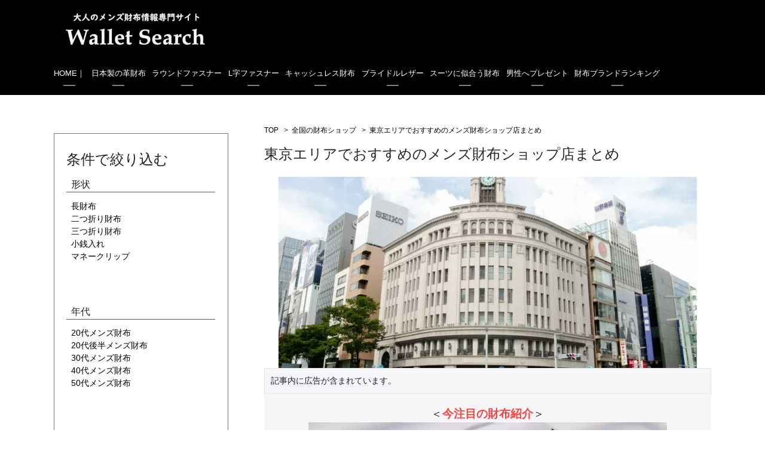

--- FILE ---
content_type: text/html; charset=UTF-8
request_url: https://simple-wallet.net/shop/tokyo-saifu/
body_size: 82598
content:
<html lang="ja"><head prefix="og: https://ogp.me/ns# fb: https://ogp.me/ns/fb# article: https://ogp.me/ns/article#">
<!-- wexal_pst_init.js does not exist -->
<!-- engagement_delay.js does not exist -->
<link rel="dns-prefetch" href="//www.googletagmanager.com/">
<link rel="preconnect" href="//www.googletagmanager.com/">
<link rel="dns-prefetch" href="//pagead2.googlesyndication.com/">
<link rel="dns-prefetch" href="//

https:/"><meta name="google-site-verification" content="8kaLaU-RGkjSWFidSaxD4aKQQrsRbWnaqUlmOgUp5Ow"/><meta charset="UTF-8"><script>if(navigator.userAgent.match(/MSIE|Internet Explorer/i)||navigator.userAgent.match(/Trident\/7\..*?rv:11/i)){var href=document.location.href;if(!href.match(/[?&]nowprocket/)){if(href.indexOf("?")==-1){if(href.indexOf("#")==-1){document.location.href=href+"?nowprocket=1"}else{document.location.href=href.replace("#","?nowprocket=1#")}}else{if(href.indexOf("#")==-1){document.location.href=href+"&nowprocket=1"}else{document.location.href=href.replace("#","&nowprocket=1#")}}}}</script><script>class RocketLazyLoadScripts{constructor(){this.triggerEvents=["keydown","mousedown","mousemove","touchmove","touchstart","touchend","wheel"],this.userEventHandler=this._triggerListener.bind(this),this.touchStartHandler=this._onTouchStart.bind(this),this.touchMoveHandler=this._onTouchMove.bind(this),this.touchEndHandler=this._onTouchEnd.bind(this),this.clickHandler=this._onClick.bind(this),this.interceptedClicks=[],window.addEventListener("pageshow",(e=>{this.persisted=e.persisted})),window.addEventListener("DOMContentLoaded",(()=>{this._preconnect3rdParties()})),this.delayedScripts={normal:[],async:[],defer:[]},this.allJQueries=[]}_addUserInteractionListener(e){document.hidden?e._triggerListener():(this.triggerEvents.forEach((t=>window.addEventListener(t,e.userEventHandler,{passive:!0}))),window.addEventListener("touchstart",e.touchStartHandler,{passive:!0}),window.addEventListener("mousedown",e.touchStartHandler),document.addEventListener("visibilitychange",e.userEventHandler))}_removeUserInteractionListener(){this.triggerEvents.forEach((e=>window.removeEventListener(e,this.userEventHandler,{passive:!0}))),document.removeEventListener("visibilitychange",this.userEventHandler)}_onTouchStart(e){"HTML"!==e.target.tagName&&(window.addEventListener("touchend",this.touchEndHandler),window.addEventListener("mouseup",this.touchEndHandler),window.addEventListener("touchmove",this.touchMoveHandler,{passive:!0}),window.addEventListener("mousemove",this.touchMoveHandler),e.target.addEventListener("click",this.clickHandler),this._renameDOMAttribute(e.target,"onclick","rocket-onclick"))}_onTouchMove(e){window.removeEventListener("touchend",this.touchEndHandler),window.removeEventListener("mouseup",this.touchEndHandler),window.removeEventListener("touchmove",this.touchMoveHandler,{passive:!0}),window.removeEventListener("mousemove",this.touchMoveHandler),e.target.removeEventListener("click",this.clickHandler),this._renameDOMAttribute(e.target,"rocket-onclick","onclick")}_onTouchEnd(e){window.removeEventListener("touchend",this.touchEndHandler),window.removeEventListener("mouseup",this.touchEndHandler),window.removeEventListener("touchmove",this.touchMoveHandler,{passive:!0}),window.removeEventListener("mousemove",this.touchMoveHandler)}_onClick(e){e.target.removeEventListener("click",this.clickHandler),this._renameDOMAttribute(e.target,"rocket-onclick","onclick"),this.interceptedClicks.push(e),e.preventDefault(),e.stopPropagation(),e.stopImmediatePropagation()}_replayClicks(){window.removeEventListener("touchstart",this.touchStartHandler,{passive:!0}),window.removeEventListener("mousedown",this.touchStartHandler),this.interceptedClicks.forEach((e=>{e.target.dispatchEvent(new MouseEvent("click",{view:e.view,bubbles:!0,cancelable:!0}))}))}_renameDOMAttribute(e,t,n){e.hasAttribute&&e.hasAttribute(t)&&(event.target.setAttribute(n,event.target.getAttribute(t)),event.target.removeAttribute(t))}_triggerListener(){this._removeUserInteractionListener(this),"loading"===document.readyState?document.addEventListener("DOMContentLoaded",this._loadEverythingNow.bind(this)):this._loadEverythingNow()}_preconnect3rdParties(){let e=[];document.querySelectorAll("script[type=rocketlazyloadscript]").forEach((t=>{if(t.hasAttribute("src")){const n=new URL(t.src).origin;n!==location.origin&&e.push({src:n,crossOrigin:t.crossOrigin||"module"===t.getAttribute("data-rocket-type")})}})),e=[...new Map(e.map((e=>[JSON.stringify(e),e]))).values()],this._batchInjectResourceHints(e,"preconnect")}async _loadEverythingNow(){this.lastBreath=Date.now(),this._delayEventListeners(),this._delayJQueryReady(this),this._handleDocumentWrite(),this._registerAllDelayedScripts(),this._preloadAllScripts(),await this._loadScriptsFromList(this.delayedScripts.normal),await this._loadScriptsFromList(this.delayedScripts.defer),await this._loadScriptsFromList(this.delayedScripts.async);try{await this._triggerDOMContentLoaded(),await this._triggerWindowLoad()}catch(e){}window.dispatchEvent(new Event("rocket-allScriptsLoaded")),this._replayClicks()}_registerAllDelayedScripts(){document.querySelectorAll("script[type=rocketlazyloadscript]").forEach((e=>{e.hasAttribute("src")?e.hasAttribute("async")&&!1!==e.async?this.delayedScripts.async.push(e):e.hasAttribute("defer")&&!1!==e.defer||"module"===e.getAttribute("data-rocket-type")?this.delayedScripts.defer.push(e):this.delayedScripts.normal.push(e):this.delayedScripts.normal.push(e)}))}async _transformScript(e){return await this._littleBreath(),new Promise((t=>{const n=document.createElement("script");[...e.attributes].forEach((e=>{let t=e.nodeName;"type"!==t&&("data-rocket-type"===t&&(t="type"),n.setAttribute(t,e.nodeValue))})),e.hasAttribute("src")?(n.addEventListener("load",t),n.addEventListener("error",t)):(n.text=e.text,t());try{e.parentNode.replaceChild(n,e)}catch(e){t()}}))}async _loadScriptsFromList(e){const t=e.shift();return t?(await this._transformScript(t),this._loadScriptsFromList(e)):Promise.resolve()}_preloadAllScripts(){this._batchInjectResourceHints([...this.delayedScripts.normal,...this.delayedScripts.defer,...this.delayedScripts.async],"preload")}_batchInjectResourceHints(e,t){var n=document.createDocumentFragment();e.forEach((e=>{if(e.src){const i=document.createElement("link");i.href=e.src,i.rel=t,"preconnect"!==t&&(i.as="script"),e.getAttribute&&"module"===e.getAttribute("data-rocket-type")&&(i.crossOrigin=!0),e.crossOrigin&&(i.crossOrigin=e.crossOrigin),n.appendChild(i)}})),document.head.appendChild(n)}_delayEventListeners(){let e={};function t(t,n){!function(t){function n(n){return e[t].eventsToRewrite.indexOf(n)>=0?"rocket-"+n:n}e[t]||(e[t]={originalFunctions:{add:t.addEventListener,remove:t.removeEventListener},eventsToRewrite:[]},t.addEventListener=function(){arguments[0]=n(arguments[0]),e[t].originalFunctions.add.apply(t,arguments)},t.removeEventListener=function(){arguments[0]=n(arguments[0]),e[t].originalFunctions.remove.apply(t,arguments)})}(t),e[t].eventsToRewrite.push(n)}function n(e,t){let n=e[t];Object.defineProperty(e,t,{get:()=>n||function(){},set(i){e["rocket"+t]=n=i}})}t(document,"DOMContentLoaded"),t(window,"DOMContentLoaded"),t(window,"load"),t(window,"pageshow"),t(document,"readystatechange"),n(document,"onreadystatechange"),n(window,"onload"),n(window,"onpageshow")}_delayJQueryReady(e){let t=window.jQuery;Object.defineProperty(window,"jQuery",{get:()=>t,set(n){if(n&&n.fn&&!e.allJQueries.includes(n)){n.fn.ready=n.fn.init.prototype.ready=function(t){e.domReadyFired?t.bind(document)(n):document.addEventListener("rocket-DOMContentLoaded",(()=>t.bind(document)(n)))};const t=n.fn.on;n.fn.on=n.fn.init.prototype.on=function(){if(this[0]===window){function e(e){return e.split(" ").map((e=>"load"===e||0===e.indexOf("load.")?"rocket-jquery-load":e)).join(" ")}"string"==typeof arguments[0]||arguments[0]instanceof String?arguments[0]=e(arguments[0]):"object"==typeof arguments[0]&&Object.keys(arguments[0]).forEach((t=>{delete Object.assign(arguments[0],{[e(t)]:arguments[0][t]})[t]}))}return t.apply(this,arguments),this},e.allJQueries.push(n)}t=n}})}async _triggerDOMContentLoaded(){this.domReadyFired=!0,await this._littleBreath(),document.dispatchEvent(new Event("rocket-DOMContentLoaded")),await this._littleBreath(),window.dispatchEvent(new Event("rocket-DOMContentLoaded")),await this._littleBreath(),document.dispatchEvent(new Event("rocket-readystatechange")),await this._littleBreath(),document.rocketonreadystatechange&&document.rocketonreadystatechange()}async _triggerWindowLoad(){await this._littleBreath(),window.dispatchEvent(new Event("rocket-load")),await this._littleBreath(),window.rocketonload&&window.rocketonload(),await this._littleBreath(),this.allJQueries.forEach((e=>e(window).trigger("rocket-jquery-load"))),await this._littleBreath();const e=new Event("rocket-pageshow");e.persisted=this.persisted,window.dispatchEvent(e),await this._littleBreath(),window.rocketonpageshow&&window.rocketonpageshow({persisted:this.persisted})}_handleDocumentWrite(){const e=new Map;document.write=document.writeln=function(t){const n=document.currentScript,i=document.createRange(),r=n.parentElement;let o=e.get(n);void 0===o&&(o=n.nextSibling,e.set(n,o));const s=document.createDocumentFragment();i.setStart(s,0),s.appendChild(i.createContextualFragment(t)),r.insertBefore(s,o)}}async _littleBreath(){Date.now()-this.lastBreath>45&&(await this._requestAnimFrame(),this.lastBreath=Date.now())}async _requestAnimFrame(){return document.hidden?new Promise((e=>setTimeout(e))):new Promise((e=>requestAnimationFrame(e)))}static run(){const e=new RocketLazyLoadScripts;e._addUserInteractionListener(e)}}RocketLazyLoadScripts.run();</script> <meta name="viewport" content="width=device-width,initial-scale=1.0"><meta name="google-site-verification" content="7xJMb2ZeUX1jf8hnBzv5KsJK1YGvhHynksn439NVFlU"/> <script type="rocketlazyloadscript" async src="https://www.googletagmanager.com/gtag/js?id=G-TQYXWCT26J"></script> <script type="rocketlazyloadscript" async src="https://pagead2.googlesyndication.com/pagead/js/adsbygoogle.js?client=ca-pub-7297863889280136" crossorigin="anonymous"></script> <script type="rocketlazyloadscript">window.dataLayer = window.dataLayer || [];
  function gtag(){dataLayer.push(arguments);}
  gtag('js', new Date());

  gtag('config', 'G-TQYXWCT26J');</script> <script type="rocketlazyloadscript">(function(w,d,s,l,i){w[l]=w[l]||[];w[l].push({'gtm.start':
new Date().getTime(),event:'gtm.js'});var f=d.getElementsByTagName(s)[0],
j=d.createElement(s),dl=l!='dataLayer'?'&l='+l:'';j.async=true;j.src=
'https://www.googletagmanager.com/gtm.js?id='+i+dl;f.parentNode.insertBefore(j,f);
})(window,document,'script','dataLayer','GTM-5FQG4HD');</script> <!--[if lt IE 9]> <script src="https://

https://html5shiv.googlecode.com/svn/trunk/html5.js"></script> <![endif]--><title>東京エリアでおすすめのメンズ財布ショップ店まとめ | Wallet Search</title><meta name="description" content="東京は、国内外の様々なブランドがひしめき合う、財布選びには最高の街です。革の種類、デザイン、機能性など、好みに合わせてぴったりの財布を見つけたいですよね。 今回は、そんな東京でおすすめのメンズ財布ショップを15選ご紹介します。それぞれのショップの特徴やおすすめポイントもあわせて紹介します。"/><meta name="robots" content="max-snippet:-1, max-image-preview:large, max-video-preview:-1"/><meta name="author" content="noktogain"/><link rel="canonical" href="https://simple-wallet.net/shop/tokyo-saifu/"/><meta name="generator" content="All in One SEO (AIOSEO) 4.9.0"/><style media="all">@charset "UTF-8";#wpadminbar #wp-admin-bar-p404_free_top_button .ab-icon:before{content:"\f103";color:red;top:2px}html,body,div,span,applet,object,iframe,h1,h2,h3,h4,h5,h6,p,blockquote,pre,a,abbr,acronym,address,big,cite,code,del,dfn,em,img,ins,kbd,q,s,samp,small,strike,strong,sub,sup,tt,var,b,u,i,center,dl,dt,dd,ol,ul,li,fieldset,form,label,legend,table,caption,tbody,tfoot,thead,tr,th,td,article,aside,canvas,details,embed,figure,figcaption,footer,header,hgroup,menu,nav,output,ruby,section,summary,time,mark,audio,video{margin:0;padding:0;border:0;font:inherit;font-size:100%;vertical-align:baseline}html{line-height:1}ol,ul{list-style:none}table{border-collapse:collapse;border-spacing:0}caption,th,td{text-align:left;font-weight:400;vertical-align:middle}q,blockquote{quotes:none}q:before,q:after,blockquote:before,blockquote:after{content:"";content:none}a img{border:none;transition:all .3s ease-in-out}a img:hover{opacity:.7}article,aside,details,figcaption,figure,footer,header,hgroup,main,menu,nav,section,summary{display:block}article,aside,details,figcaption,figure,footer,header,hgroup,nav,section,summary{display:block}audio,canvas,video{display:inline-block;*display:inline;*zoom:1;}audio:not([controls]){display:none;height:0}[hidden]{display:none}html{font-size:100%;-webkit-text-size-adjust:100%;-ms-text-size-adjust:100%}body{margin:0;font-size:16px;line-height:1.7;font-family:"游ゴシック",YuGothic,"ヒラギノ角ゴ Pro W3","Hiragino Kaku Gothic Pro",Verdana,"メイリオ",Meiryo,Osaka,"ＭＳ Ｐゴシック","MS PGothic",sans-serif;overflow-wrap:break-word;word-break:normal}a{-webkit-transition:all ease-in-out .3s;transition:all ease-in-out .3s}a:focus,a:active,a:hover{outline:0}*{box-sizing:border-box}.clear{clear:both}.clearfix{*zoom:1;}.clearfix:before{display:inline-table}.clearfix:after,.rec-item-wrap:after{content:"";display:block;clear:both}abbr[title]{border-bottom:1px dotted}b,strong{font-weight:700}blockquote{clear:both;margin:0 0 28px;padding:30px 20px 35px 55px;position:relative;border:1px #e5e5e5 solid;background:#fafafa}blockquote:before{content:'';font-family:'FontAwesome';font-size:36px;color:#e7e7e7;position:absolute;top:10px;left:10px}blockquote cite{position:absolute;right:20px;bottom:10px;font-size:12px;color:gray}dfn{font-style:italic}mark{background:#ff0;color:#000}code,kbd,pre,samp{font-family:monospace,serif;_font-family:'courier new',monospace;font-size:1em;overflow-x:scroll}small{font-size:80%}sub,sup{font-size:75%;line-height:0;position:relative;vertical-align:baseline}sup{top:-.5em}sub{bottom:-.25em}nav ul,nav ol{list-style:none;list-style-image:none}.inline-list li{display:inline-block}img{max-width:100%;height:auto;vertical-align:middle;border:0;-ms-interpolation-mode:bicubic}svg:not(:root){overflow:hidden}figure{margin:0}form{margin:0}fieldset{border:1px solid #e5e5e5;margin:0 2px;padding:.35em .625em .75em}legend{border:0;padding:0;white-space:normal;*margin-left:-7px;}button,input,select,textarea{font-size:100%;margin:0;vertical-align:baseline;*vertical-align:middle;}button,input{line-height:normal}button,html input[type=button],input[type=reset],input[type=submit],.btn{cursor:pointer;*overflow:visible;-webkit-appearance:none}button[disabled],input[disabled]{cursor:default}input[type=checkbox],input[type=radio]{box-sizing:border-box;padding:0;*height:13px;*width:13px;}input[type=search]{-webkit-appearance:textfield;box-sizing:border-box}input[type=search]::-webkit-search-cancel-button,input[type=search]::-webkit-search-decoration{-webkit-appearance:none}button::-moz-focus-inner,input::-moz-focus-inner{border:0;padding:0}textarea{overflow:auto;vertical-align:top}form input[type=text],form input[type=email],form input[type=url],form input[type=tel],form input[type=number],form input[type=date],form textarea{border-radius:3px;padding:8px 13px;border:1px #ccc solid;box-sizing:border-box}form textarea{width:80%}form input[type=submit],form button{padding:12px 20px;border:none}form input[type=submit]:hover,form button:hover{cursor:pointer}#searchform{overflow:hidden;background:#fff;border:1px solid #e5e5e5;padding-bottom:0;border-radius:2px}#searchform div{position:relative;padding-right:40px}#searchform label{display:none}#searchform input[type=text]{line-height:18px;padding:8px 13px;font-size:14px;width:100%;box-sizing:border-box;border:none;float:left}#searchform button{float:right;position:absolute;top:0;right:0;vertical-align:top;line-height:18px;border:none;border-radius:3px;width:40px;padding:8px 5px;-webkit-transition:background .3s ease-in-out;transition:background .3s ease-in-out;background:0 0;font-family:'FontAwesome';font-size:21px;color:gray}#searchform button:hover{cursor:pointer}table{border-collapse:collapse;border-spacing:0;width:100%;table-layout:fixed}th,td{border:1px solid #e5e5e5;padding:8px 13px}@media screen and (max-width:767px){h1{font-size:22px;margin:36px 0;clear:both}.post-content h2{font-size:16px;margin:2em 0 1em;clear:both}.post-content h3,.post-content h4,.post-content h5,.post-content h6{font-size:16px;margin:2em 0 1em}}.aligncenter,div.aligncenter{display:block;margin-left:auto;margin-right:auto}.alignright{float:right;margin-left:12px;margin-bottom:12px}.alignleft{float:left;margin-right:12px;margin-bottom:12px}.aligncenter{clear:both;margin-left:auto;margin-right:auto;display:block}#logo{margin:0}.post-content h1,.post-content h2,.post-content h3,.post-content h4,.post-content h5,.post-content h6{font-weight:700;line-height:1.4}.post-content h1{font-size:36px;margin:1em 0;clear:both}.post-content h2{font-size:24px;margin:2em 0 1em;clear:both}.post-content h3{font-size:20px;margin:2.4em 0 1em}.post-content h4{font-size:18px;margin:2em 0 1em}.post-content h5{font-size:17px;margin:2em 0 1em;border-left:4px solid;padding-left:12px}.post-content h6{font-size:14px;margin:2em 0 1em}.post-content p,.post-content pre{margin:0 0 1.6em;line-height:1.6}.post-content dl,.post-content menu,.post-content ol,.post-content ul{margin:0 0 2em}.post-content li{margin:6px 0}.post-content dd{margin:0 0 20px}.post-content ol,.post-content ul{padding:0 0 0 20px}.post-content ol ol,.post-content ol ul,.post-content ul ol,.post-content ul ul{margin:0}.post-content p,.post-content li{font-weight:500}.post-content blockquote{clear:both;margin:0 0 28px;padding:30px 20px 35px 55px;position:relative;border:1px #eee solid}.post-content blockquote:before{content:'';font-family:'FontAwesome';font-size:32px;color:#e7e7e7;position:absolute;top:20px;left:12px}.post-content blockquote cite{position:absolute;right:20px;bottom:10px;font-size:12px;color:gray}.post-content blockquote *:last-child{margin-bottom:0}.post-content table{max-width:100%;margin-bottom:24px}.post-content table th,.post-content table td{padding:8px 10px;border:#ddd solid 1px}.post-content table th{color:#fff}.post-content table thead th{background:#5e6265}.post-content table tbody th{background:#919598}.post-content table.table-line table,.post-content table.table-line th,.post-content table.table-line td{border-color:#fff}.post-content table.table-line th{background:0 0;color:#333;font-weight:700}.post-content table.table-line thead th{background:#5e6265;color:#fff}.post-content table.table-line tr{background:#eee}.post-content table.table-line tr:nth-child(2n+1){background:#ddd}.post-title{margin:0 0 24px;font-size:24px;clear:both;font-weight:700}body.page .post-title{margin-bottom:0}.wp-caption{border:1px solid #ddd;text-align:center;background-color:#f3f3f3;padding-top:4px;padding-left:4px;padding-right:4px;margin:10px;max-width:100%;box-sizing:border-box;-khtml-border-radius:3px;border-radius:3px}.wp-caption img{margin:0;padding:0;border:0 none}.wp-caption p.wp-caption-text{font-size:11px;line-height:17px;padding:0 4px 5px;margin:0}.content-none #searchform{max-width:400px}.pagetop{visibility:hidden;opacity:0;position:fixed;bottom:50px;right:50px;color:#fff}.pagetop span{display:block;border-radius:25px;background:#2b2b2b;width:50px;height:50px;text-align:center;line-height:40px;font-size:36px}.pagetop span i{color:#fff}.pagetop.show{visibility:visible;opacity:.8}@media screen and (max-width:991px){.pagetop{right:20px;bottom:20px}}.row{*zoom:1;}.row:before{display:inline-table}.row:after{content:"";display:block;clear:both}.gr1,.gr2,.gr3,.gr4,.gr5,.gr6,.gr7,.gr8,.gr9,.gr10,.gr11,.gr12,.gld-sub,.gld-main,.gr1-5{float:left;box-sizing:border-box}.gr1{width:8.33%}.gr2{width:16.66%}.gr3{width:25%}.gr4{width:33.33%}.gr5{width:41.66%}.gr6{width:50%}.gr7{width:58.33%}.gr8{width:66.66%}.gr9{width:75%}.gr10{width:83.33%}.gr11{width:91.33%}.gr12{width:100%}.gr1-5{width:20%}.gld-sub{width:37.31%}.gld-main{width:62.68%}@media screen and (max-width:1200px){.gr1.lt-flat,.gr2.lt-flat,.gr3.lt-flat,.gr4.lt-flat,.gr5.lt-flat,.gr6.lt-flat,.gr7.lt-flat,.gr8.lt-flat,.gr9.lt-flat,.gr10.lt-flat,.gr11.lt-flat,.gr12.lt-flat,.gld-sub.lt-flat,.gld-main.lt-flat,.gr1-5.lt-flat{width:100% !important}}@media (min-width:992px) and (max-width:1200px){.gr1-lt{width:8.33% !important}.gr2-lt{width:16.66% !important}.gr3-lt{width:25% !important}.gr4-lt{width:33.33% !important}.gr5-lt{width:41.66% !important}.gr6-lt{width:50% !important}.gr7-lt{width:58.33% !important}.gr8-lt{width:66.66% !important}.gr9-lt{width:75% !important}.gr10-lt{width:83.33% !important}.gr11-lt{width:91.33% !important}.gr12-lt{width:100% !important}.gr1-5-lt{width:20% !important}.gld-sub-lt{width:37.31% !important}.gld-main-lt{width:62.68% !important}}@media screen and (max-width:991px){.gr1.tb-flat,.gr2.tb-flat,.gr3.tb-flat,.gr4.tb-flat,.gr5.tb-flat,.gr6.tb-flat,.gr7.tb-flat,.gr8.tb-flat,.gr9.tb-flat,.gr10.tb-flat,.gr11.tb-flat,.gr12.tb-flat,.gld-sub.tb-flat,.gld-main.tb-flat,.gr1-5.tb-flat{width:100% !important}.gr1-tb{width:8.33% !important}.gr2-tb{width:16.66% !important}.gr3-tb{width:25% !important}.gr4-tb{width:33.33% !important}.gr5-tb{width:41.66% !important}.gr6-tb{width:50% !important}.gr7-tb{width:58.33% !important}.gr8-tb{width:66.66% !important}.gr9-tb{width:75% !important}.gr10-tb{width:83.33% !important}.gr11-tb{width:91.33% !important}.gr12-tb{width:100% !important}.gr1-5-tb{width:20% !important}.gld-sub-tb{width:37.31% !important}.gld-main-tb{width:62.68% !important}}@media (min-width:768px) and (max-width:991px){.gr1-tb{width:8.33% !important}.gr2-tb{width:16.66% !important}.gr3-tb{width:25% !important}.gr4-tb{width:33.33% !important}.gr5-tb{width:41.66% !important}.gr6-tb{width:50% !important}.gr7-tb{width:58.33% !important}.gr8-tb{width:66.66% !important}.gr9-tb{width:75% !important}.gr10-tb{width:83.33% !important}.gr11-tb{width:91.33% !important}.gr12-tb{width:100% !important}.gr1-5-tb{width:20% !important}.gld-sub-tb{width:37.31% !important}.gld-main-tb{width:62.68% !important}}@media screen and (max-width:767px){.gr1,.gr2,.gr3,.gr4,.gr5,.gr6,.gr7,.gr8,.gr9,.gr10,.gr11,.gr12,.gr1-5,.gld-sub,.gld-main{width:100%}.gr1-sp{width:8.33% !important}.gr2-sp{width:16.66% !important}.gr3-sp{width:25% !important}.gr4-sp{width:33.33% !important}.gr5-sp{width:41.66% !important}.gr6-sp{width:50% !important}.gr7-sp{width:58.33% !important}.gr8-sp{width:66.66% !important}.gr9-sp{width:75% !important}.gr10-sp{width:83.33% !important}.gr11-sp{width:91.33% !important}.gr12-sp{width:100% !important}.gr1-5-sp{width:20% !important}.gld-sub-sp{width:37.31% !important}.gld-main-sp{width:62.68% !important}.scrolltablewrap table{width:100%;white-space:nowrap}.scrolltablewrap{overflow:auto;　　　　 　　}.scrolltablewrap::-webkit-scrollbar{　　 height:5px}.scrolltablewrap::-webkit-scrollbar-track{　　 background:#f1f1f1}.scrolltablewrap::-webkit-scrollbar-thumb{　　 background:#bcbcbc}}.btn:hover,a{text-decoration:none}.post-content table,.post-thumbnail img,.video iframe{max-width:100%}.form-submit #submit:hover,form button:hover,form input[type=submit]:hover{cursor:pointer}.more-link,.post-sns ul li,.wrap{box-sizing:border-box}.wrap{width:1080px;margin:0 auto}.wrap:before{display:inline-table}.wrap:after{content:"";display:block;clear:both}#main{width:100%;float:left}.main-inner{margin-right:330px}#side{width:290px;float:left;margin-left:-290px}.left-content #main{width:100%;float:left}.left-content .main-inner{margin-right:330px;margin-left:0}.left-content #side{width:290px;float:left;margin-left:-290px}.right-content #main{width:100%;float:left}.right-content .main-inner{margin-left:330px;margin-right:0}.right-content #side{width:290px;float:left;margin-left:-100%}.one-column #content .wrap{width:1000px}.one-column #content .wrap #main{width:100%;float:none}.one-column #content .wrap #main .main-inner{width:100%;margin:0}.one-column #content .wrap #side{display:none}.right{text-align:right}.left{text-align:left}#content .wp-caption,.center,.post-thumbnail,.wr_kuchikomi h4,.wr_percent{text-align:center}.btn{background:#db4a39;color:#fff;padding:4px 12px;font-size:14px;display:inline-block}.btn:hover{background:#e26c5e}.wallet-ranking{margin-bottom:70px}.wr_img{width:30%;float:left}.wr_right{width:65%;float:right;background:#f9f9f9;padding:10px;border-radius:4px}.wr_percent{display:block;background-color:#f9f9f9;padding:4px;font-size:14px}.wr_text h3{margin:0 0 10px;background:0 0!important;padding:5px 0!important;border-bottom:1px solid #db4a39;font-size:16px}.wr_text p{font-size:14px;margin:0}.wr_kuchikomi h4{margin:24px 0 10px;background:#748ea9!important;padding:5px 0!important;font-size:16px;color:#fff}.wr_kuchikomi ul{margin:0 0 24px;list-style:none!important;padding:0;height:11em;overflow-y:auto}.wr_kuchikomi ul li{font-size:13px;padding:8px;margin:0}.wr_kuchikomi ul li:nth-child(even){background-color:#f9f9f9}.wr_kuchikomi .age{background-color:#9c9086;color:#fff;padding:4px;border-radius:2px;margin-right:.4em}@media screen and (max-width:1200px){.one-column #content .wrap,.wrap{margin-left:30px;margin-right:30px;width:auto}.main-inner{margin-right:320px;box-sizing:border-box}}@media screen and (max-width:991px){#main,#side,.left-content #main,.main-inner,.right-content #main{float:none}.one-column #content .wrap,.wrap{margin-left:20px;margin-right:20px}#main,#side,.left-content .main-inner,.main-inner,.right-content .main-inner{margin-right:0;margin-left:0;width:100%}.left-content #side,.right-content #side{width:100%;float:none;margin:0}#side{padding-top:42px}}@media screen and (max-width:767px){.one-column #content .wrap,.wrap{margin-left:10px;margin-right:10px}}body{background:#f9f9f9;color:#383838}a{color:#db4a39}.post-content a,a:hover{text-decoration:underline}.post-content a{color:#5a84d4;font-weight:500}.post-content a:hover{color:#8cadec}form button,form input[type=submit]{background:#db4a39;color:#fff}#gnav,#gnav li a,#header{background:#fff}#header{padding:36px 0 32px;border-bottom:1px solid #efefef}#header #logo{float:left;font-size:24px}#header #logo a{color:#383838}#header #header-sns{float:right}#header #header-sns ul{padding:0 0 10px}#header #header-sns li{display:inline-block;margin-left:30px;font-size:21px}#gnav li a,#gnav li a:hover .sub-menu{display:block}#header #header-sns li a{color:#ccc}#header #header-sns li a:hover{color:#57585a}.breadcrumb{margin:0 0 15px;overflow:hidden;font-size:12px;line-height:22px;padding:0}.breadcrumb li{float:left;margin-left:10px}.breadcrumb li a{text-decoration:none}.breadcrumb li a:hover{text-decoration:underline}#gnav{margin-top:-1px;border-top:1px #efefef solid;border-bottom:1px #efefef solid;font-size:14px}#gnav li .sub-menu,#gnav li .sub-menu li:list-child{border-bottom:none}#gnav .sub-menu{z-index:10;font-size:14px;margin:0}#gnav ul{margin:0;padding:0}#gnav li{float:left;position:relative;padding:0 24px 0 0}#gnav li a{border-top:1px #efefef solid;margin-top:-1px;padding:20px 0;color:#2b2d2d;text-decoration:none;-webkit-transition:background .3s ease-in-out;transition:background .3s ease-in-out}#gnav li a:hover{color:#2b2d2d}#gnav li .sub-menu{display:none;position:absolute;width:200px;background:#fff;border:none;margin:0}#gnav li .sub-menu li{float:none;border-bottom:none;margin-right:0;padding:0}#gnav li .sub-menu li a{color:#fff;background:#2b2b2b;font-size:12px;padding:14px 18px;margin-top:0;border:none;overflow:hidden}#gnav li .sub-menu li a:hover{background:#373b3b;color:#fff}#gnav li .sub-menu li a:after{content:"\f105";float:right;font-family:FontAwesome}#gnav li .sub-menu .sub-menu{left:100%;top:0}#content{padding:15px 0 52px}#content .wp-caption{max-width:100%;border:1px solid #efefef;padding:5px}#content .wp-caption-text{padding:12px 16px;margin-bottom:0;text-align:center}body.home #content{padding-top:52px}.cat-content,article.page,article.post,article.seo101,article.wp101{margin-bottom:40px;background:#fff;border:1px solid #e5e5e5}.post-header{padding:56px 64px 0}.post-title a{color:#383838}.post-title a:hover{color:#f24e4f;text-decoration:none}.cat-content .post-header,article.page .post-header{padding:56px 64px 0;margin-bottom:0;background:#fff}.cat-content .post-title,article.page .post-title{margin-bottom:0}.post-meta{margin-top:0;margin-bottom:42px;padding:0;border-top:1px #efefef solid}.post-meta li{background:#fff;float:left;margin-top:-.7em;margin-right:20px;padding-right:24px;font-size:14px}.post-thumbnail img{height:auto}.post-content{padding:42px 64px;width:100%;overflow:hidden}.cat-content .post-content{padding:10px 0 0}.post-content hr{border-bottom:1px solid #efefef;margin:20px 0;clear:both}.post-content ul{list-style:disc}.post-content ol{list-style:decimal}.post-content dl dt{font-weight:700;margin-bottom:4px}.post-content dl dd{margin:0 0 20px;border-left:4px solid #e5e5e5;padding:0 0 0 10px}.post-content pre{padding:20px;overflow:scroll;font-family:Courier,monospace}.post-cta .post-cta-cont,.post-sns ul{overflow:hidden}.post-content h1{clear:both}.post-content h2{clear:both;border-left:5px solid #db4a39;padding:6px 13px;border-bottom:2px solid #ddd}.post-content h3{background:#f2f2f2;padding:10px;border-radius:2px}.post-content h4{display:inline-block;border-bottom:1px solid #db4a39;padding:4px 0}.post-content table td,.post-content table th{padding:8px 10px;border:1px solid #ddd}.post-cta .btn,.post-cta .post-cta-btn a{border-radius:3px;text-align:center;display:block}.post-content table th{color:#fff}.post-content table thead th{background:#5e6265}.post-content table tbody th{background:#919598}.post-content table.table-line table,.post-content table.table-line td,.post-content table.table-line th{border-color:#fff}.post-content table.table-line th{background:0 0;color:#383838;font-weight:700}.post-content table.table-line thead th{background:#5e6265;color:#fff}.post-content table.table-line tr{background:#eee}.post-content table.table-line tr:nth-child(2n+1){background:#ddd}.post-content table.types td,.post-content table.types th{text-align:center;background-color:#f2f2f2;color:#666;font-size:13px;padding:4px;width:25%}.post-content table.types td{background:0 0}.post-content img.alignleft{float:left;margin-right:15px;margin-bottom:15px}.post-content img.alignright{float:right;margin-left:15px;margin-bottom:15px}.post-content h2:first-child{margin:0 0 32px}.post-cta{margin:0;background:#f5f5f5;color:#383838;border-top:3px solid #5e6265}.post-cta .post-cta-inner{padding:30px 45px}.post-cta .cta-post-title{padding:40px 45px;text-align:center;font-size:32px;margin-bottom:14px;border-bottom:1px solid #e5e5e5}.post-cta .post-cta-img{float:right;width:230px;margin:0 0 20px 30px}.post-cta .post-cta-btn{margin:40px 0 10px}.post-cta .post-cta-btn a{background:#5ace5f;color:#fff;border-bottom:5px solid #38bd3e;padding:10px;text-decoration:none;width:60%;margin:0 auto 20px}.post-cta .post-cta-btn a:hover{background:#81da85;border-bottom:5px solid #5ace5f}.post-cta p{margin-bottom:1em}.post-cta .btn{width:100%;color:#fff;padding:14px 0;-webkit-transition:background .3s ease-in-out;transition:background .3s ease-in-out;background:#db4a39}.post-cta .btn:hover{text-decoration:none;background:#f24e4f}.post-share{padding:0 45px 30px;border-top:1px solid #e5e5e5}.post-share .post-share-fb{margin-bottom:0;padding-top:40px;text-align:center}.post-share .post-share-fb>span{margin:0 auto}.post-share .post-share-title{font-size:20px;padding:10px 0;margin-bottom:0;color:#fff;background-color:#57585a;text-align:center;margin-left:-45px;margin-right:-45px}.post-share .post-share-list1,.post-share .post-share-list2,.post-share .post-share-list3,.post-share .post-share-list4{overflow:hidden;padding:30px 0;margin-left:-2.08%}.post-share .post-share-list1 a,.post-share .post-share-list2 a,.post-share .post-share-list3 a,.post-share .post-share-list4 a{text-decoration:none;font-family:'Didact Gothic';-webkit-transition:all .3s ease-in-out;transition:all .3s ease-in-out;display:block;border:1px solid #eee;border-radius:3px;padding:20px 0}.post-share .post-share-list1 a:hover,.post-share .post-share-list2 a:hover,.post-share .post-share-list3 a:hover,.post-share .post-share-list4 a:hover{text-decoration:none;background:#f7f7f7}.post-share .post-share-list1 li,.post-share .post-share-list2 li,.post-share .post-share-list3 li,.post-share .post-share-list4 li{text-align:center;float:left;margin-left:2.08%}.post-share .post-share-list1 .big,.post-share .post-share-list1 i,.post-share .post-share-list2 .big,.post-share .post-share-list2 i,.post-share .post-share-list3 .big,.post-share .post-share-list3 i,.post-share .post-share-list4 .big,.post-share .post-share-list4 i{font-size:2em}.post-share .post-share-list1 li{width:97.92%}.post-share .post-share-list2 li{width:47.92%}.post-share .post-share-list3 li{width:31.25%;font-size:.8em}.post-share .post-share-list4 li{width:22.92%}.post-share .post-share-list4{text-align:center}.post-share .post-share-list4 .big,.post-share .post-share-list4 i{display:block}.post-share .post-share-list4 .big{font-size:1.2em}.post-share .post-share-facebook a:hover{color:#305097}.post-share .post-share-twitter a:hover{color:#00aced}.post-share .post-share-google a:hover{color:#db4a39}.post-share .post-share-feedly a:hover{color:#2bb24c}.orange{font-weight:700;color:#fb4343}.right-small,.right-small a{text-align:right;font-size:12px;color:#999}#post_foot_share,.b_btn,.bw_col,.post-sns ul li{text-align:center}.link_box{border:1px solid #e5e5e5;padding:10px;background-color:#f6f6f9;font-size:.9em}.gray-box{background-color:#f6f6f6;padding:20px 10px;margin-bottom:24px}.gray-box ol,.gray-box ul{margin-bottom:0!important}.gray-box ol{list-style-position:inside;padding:0 0 0 10px}.gray-box ol li{border-bottom:1px dotted #ccc}.post-sns{border-top:1px #eee solid;margin:0 -45px -30px;padding:0}.post-sns ul{width:100%;padding:0;margin:0}.post-sns ul li{float:left;width:50%;border-right:1px solid #eee;color:#929292;font-size:16px}.post-sns ul li.post-sns-twitter a:before{content:"\f099";font-family:FontAwesome;font-size:24px;padding-right:10px}.post-sns ul li.post-sns-feedly a:before{content:"\f09e";font-family:FontAwesome;font-size:24px;padding-right:10px}.post-sns ul li:last-child{border-right:none}.post-sns ul li:hover{background-color:#f7f7f7;-webkit-transition:all ease-in-out .3s;transition:all ease-in-out .3s}.post-sns ul li.post-sns-twitter:hover{color:#00aced}.post-sns ul li.post-sns-feedly:hover{color:#5acf5f}.post-sns ul li span{font-size:20px}.post-sns ul li a{width:100%;display:block;color:#929292;text-decoration:none;padding:24px 0}.post-footer .bzb-sns-btn li,.post-footer ul li{display:inline-block;vertical-align:top}.post-sns ul li a:hover{-webkit-transition:all ease-in-out .3s;transition:all ease-in-out .3s}.post-sns ul li.post-sns-twitter a:hover{background-color:#00aced;color:#fff}.post-sns ul li.post-sns-feedly a:hover{background-color:#5acf5f;color:#fff}.post-footer{border-radius:0 0 3px 3px;padding:0}.post-footer ul li a:hover{text-decoration:underline}.post-footer .bzb-sns-btn{padding:0 0 64px;font-size:0}.post-footer .bzb-sns-btn li{font-size:16px;width:auto}.post-footer .bzb-sns-btn:after,.post-footer:after{content:'';display:block;clear:both;zoom:1}.post-footer-list{margin:0 20px 40px;font-size:15px}.post-footer-list li{margin-right:10px}#post_foot_share{background-color:#f2f2f2;font-weight:700;padding:30px 20px;margin-bottom:24px}#post_foot_share p{margin-bottom:10px}.bw_col{width:48%;float:left;margin:0 1% 16px}#brand_wallet{margin:24px 20px}.b_btn,.bw_col a{display:block;text-decoration:none;border:1px solid;padding:8px;font-size:15px;font-weight:700}.b_btn:hover,.bw_col a:hover{color:#e46759;text-decoration:none}.post-author{border-radius:3px;margin-bottom:0;padding:40px 64px;border-top:1px #eee solid;border-bottom:1px #eee solid;color:#383838}.post-author .post-author-img{width:80px;float:left}.post-author .post-author-img .inner{padding:0}.post-author a{color:#db4a39}.post-author .post-author-meta{margin-left:100px}.post-author .post-author-meta h4{margin:0 40px 10px 0;font-weight:700}div.post-share-fb .fb_iframe_widget,div.post-share-fb .fb_iframe_widget iframe[style],div.post-share-fb .fb_iframe_widget span,div.post-share-fb .fb_iframe_widget[style],div.post-share-fb .fbcomments,div.post-share-fb .fbcomments iframe[style] *{max-width:100%!important}.post-header-meta{overflow:visible}.brand-image,.comment-form{overflow:hidden}.post-header-meta:after{content:"";clear:both;display:block}.bzb-sns-btn{padding:0;margin:0;font-size:0}.bzb-sns-btn li{display:inline-block;vertical-align:top;font-size:16px;width:auto;margin:4px}.bzb-sns-btn li.bzb-line a,.bzb-sns-btn li.bzb-line img{vertical-align:top}.bzb-facebook .fb-like>span{vertical-align:top!important}.comment-author,.comment-author img{vertical-align:top}.bzb-twitter{width:92px}.bzb-googleplus{width:80px}.post-header-category{float:right;width:300px;text-align:right;padding:20px 0 10px}#comments{padding:40px 64px}.comment-list>.comment{margin-bottom:40px;border-bottom:1px #eee solid}.comment-list>.comment>.comment-body{padding:0 20px;margin-bottom:20px}.comment-list .children{margin-left:45px}.comment-list .children .comment-body{padding:20px 30px;margin-bottom:20px;background:#f7f7f7}.comment-author{float:left;font-size:12px;margin-left:10px}.comment-meta{font-size:12px;margin-bottom:12px}.reply a{border-radius:3px;padding:3px 5px;font-size:12px;-webkit-transition:all .3s ease-in-out;transition:all .3s ease-in-out}.reply a:before{content:' ';font-family:FontAwesome}.reply a:hover{text-decoration:none}.comment-form-comment label{display:none}.comment-form-comment textarea{margin:20px 0;border-radius:3px}.form-allowed-tags{font-size:12px;margin-bottom:20px;display:none}.comment-meta:after{content:' ';display:block;clear:both}.comments-title{font-size:24px;padding:20px 0;margin-bottom:30px}.comment-form-author,.comment-form-email,.comment-form-url{overflow:hidden;margin:10px 0}.comment-form-author label,.comment-form-email label,.comment-form-url label{width:15%;float:left;font-size:12px}.comment-form-author input,.comment-form-email input,.comment-form-url input{width:40%;float:left;margin-left:5%;border-radius:3px;padding:5px}.form-submit #submit{width:300px;line-height:40px;border:none;border-radius:3px;-webkit-transition:all .3s ease-in-out;transition:all .3s ease-in-out}.comment-form-comment textarea{width:95%;padding-left:2%;padding-right:2%}.comment-form-author,.comment-form-email{width:49%;margin:0}.comment-form-author input,.comment-form-author label,.comment-form-email input,.comment-form-email label{width:90%;float:none;margin:0 0 10px}.comment-form-author{float:left}.comment-form-email{float:right}.cat-content{background:#fff;padding:40px;margin-bottom:30px}.post-loop-wrap article{width:32%;float:left;margin-right:2%;background:#fff;border:1px solid #e5e5e5;margin-bottom:24px}.post-loop-wrap article h2.post-title{font-size:17px;margin:12px;min-height:84px}.mr0{margin-right:0!important}.post-loop-wrap article p{margin-top:0}.post_desc{margin:0 12px 24px}.post_desc p{font-size:13px;color:#888}.post-loop-wrap .post-thumbnail img{max-width:100%;height:auto}.post-loop-wrap .post-content{width:auto;padding:0 64px 42px}.post-loop-wrap .post-footer{border-top:1px #efefef solid;padding-top:10px}.post-loop-wrap .post-footer .bzb-sns-btn{padding:0;margin-right:50px;float:left}.b-table,.post-loop-wrap .post-footer .loop-comment-icon{float:right}.post-loop-wrap .post-footer .loop-comment-icon .fa{font-size:18px;margin-right:5px}.more-link,.post-loop-wrap .post-footer .loop-comment-icon .count{font-size:14px}.post-loop-wrap .post-footer .loop-comment-icon .share{display:none}.more-link{border:1px solid #db4a39;padding:12px 24px;line-height:26px;margin-bottom:64px;clear:both;color:#db4a39}.more-link:hover{background:#db4a39;color:#fff;text-decoration:none}.content-none{padding-top:40px}#new_posts,#recommend_posts{margin-bottom:40px}#new_posts h3,#recommend_posts h3{font-size:20px;font-weight:700;letter-spacing:2px;padding:8px}.post .brand{margin-bottom:70px}.brand-image{margin-bottom:12px}.b-table{font-size:14px;width:60%}.rec-item-wrap{margin-bottom:24px;clear:both}.brand p.rec-title{text-align:center;font-weight:700;border-top:1px solid;border-bottom:1px solid;padding:4px;margin:0 0 15px!important}.rec-item{width:33%;float:left;margin:.1%}.brand-desc{font-size:14px;margin-bottom:24px;clear:both}.post table tbody{width:100%;display:table}.b-image-out{float:left;width:30%}.b-image-out p{font-size:13px}.brand-image{padding:10px;border:1px solid #ccc;text-align:center}.brand-desc{background:#fafafa;padding:20px;border:1px solid #ccc}.cut-headline{text-align:center;font-weight:700;background-color:#f2f2f2;padding:10px;margin:10px -20px 20px}.b-title{border-left:10px solid #cc1010;padding-left:20px;font-size:1.3em;border-bottom:2px solid #cc1010}.post .link-button,.post-content .link-button{background:#f08c04;color:#eee;border-radius:4px;display:block;padding:18px;text-align:center;font-weight:700;border-bottom:2px solid #b73e2f;font-size:17px;clear:both;text-decoration:none}.post .link-button:hover,.post-content .link-button:hover{text-decoration:none;background:#f7a83b;color:#fff}.resale_title{margin:0;text-align:center;color:brown;display:block!important}.resale_caution{color:orange;font-size:12px;text-align:right;margin:0}#coco_resale{padding:10px;border:1px solid #ddd;max-height:150px;overflow-y:auto;font-size:13px}#coco_resale dl{border-bottom:1px dashed #ddd;position:relative;padding:0 0 10px;margin:10px 0}#coco_resale dt{float:left;margin-right:1em;line-height:0}#coco_resale dd{margin:0;border:none}#coco_resale .abs_link{position:absolute;width:100%;height:100%;top:0;left:0}#coco_resale .abs_link:hover{background-color:rgba(0,0,0,.1)}.pagination{margin:30px 0 120px;padding:0}.pagination a,.pagination span{display:block;float:left;margin:2px 2px 2px 0;padding:12px 18px;text-decoration:none;width:auto;color:#383838}.pagination a:hover{background:#eee}.pagination .current{padding:12px 18px;background:#eee}.side-widget-area{padding:0}.side-widget{margin-bottom:40px;padding-bottom:40px;line-height:1.6;font-size:14px}.side-widget ul li{padding:16px;border-bottom:1px solid #e5e5e5}.side-widget .side-title{margin:0 0 13px;font-size:16px}.side-widget a{color:#5e6265;text-decoration:none}.side-widget a:hover{color:#db4a39}.side-widget.widget_recent_comments a{background:0 0}.side-widget .post-date{margin:0 0 0 36px;font-size:13px;color:#999}.side-widget-inner{background-color:#fff;border:1px solid #e5e5e5}.widget_text .side-widget-inner{background:0 0;border:0}.footer-01,.footer-02{border-top:1px #efefef solid}.side-title{background:#666;color:#fff;font-weight:700;padding:8px 16px}.spl_image{width:32%;float:left;margin-right:3%}.spl_right{width:65%;float:left}.spl_title a{display:block;font-weight:700}#views-2 ul li span{margin:0 0 0 36px;font-size:13px;color:#999}.widget_archive a,.widget_categories a,.widget_meta a,.widget_recent_entries a,.widget_views a{color:#5e6265;text-decoration:none;padding-left:36px;display:block;background:url([data-uri]) left center no-repeat}.widget_archive a:hover,.widget_categories a:hover,.widget_meta a:hover,.widget_recent_entries a:hover,.widget_views a:hover{color:#db4a39;background:url([data-uri]) left center no-repeat}.recentcomments{color:grey;font-size:12px}.recentcomments a{color:#383838;font-size:14px}.widget_calendar{border-radius:3px;font-size:16px}.widget_calendar .side-widget-inner{border-radius:3px;padding:0 20px 20px}.widget_calendar table{width:100%}.widget_calendar caption{border-radius:3px 3px 0 0;padding:14px 20px;margin:0 -20px 20px;font-size:18px;text-align:center}.widget_calendar a{color:#666}.widget_calendar li{margin-bottom:1em}.widget_calendar tbody,.widget_calendar tfoot,.widget_calendar thead{margin:0 20px}.widget_calendar td,.widget_calendar th{text-align:center}.widget_calendar tbody a{display:block}.widget_calendar tbody a:hover{text-decoration:none}#side .share-list-wrap{margin:0 -20px 20px;background:#f9f9f9;padding:20px}#side .share-list-wrap .post-share-list1,#side .share-list-wrap .post-share-list2,#side .share-list-wrap .post-share-list3,#side .share-list-wrap .post-share-list4{overflow:hidden;margin-left:-1%}#side .share-list-wrap .post-share-list1 li,#side .share-list-wrap .post-share-list2 li,#side .share-list-wrap .post-share-list3 li,#side .share-list-wrap .post-share-list4 li{float:left;width:24%;margin-left:1%}#side .share-list-wrap .post-share-list1 li a,#side .share-list-wrap .post-share-list2 li a,#side .share-list-wrap .post-share-list3 li a,#side .share-list-wrap .post-share-list4 li a{border-radius:100%;background:#fff;display:table-cell;text-align:center;vertical-align:middle;width:60px;height:60px;font-size:32px;color:#5e6265}#side .share-list-wrap .post-share-list1 li a .big,#side .share-list-wrap .post-share-list1 li a .follow-on,#side .share-list-wrap .post-share-list2 li a .big,#side .share-list-wrap .post-share-list2 li a .follow-on,#side .share-list-wrap .post-share-list3 li a .big,#side .share-list-wrap .post-share-list3 li a .follow-on,#side .share-list-wrap .post-share-list4 li a .big,#side .share-list-wrap .post-share-list4 li a .follow-on{display:none}#side .share-list-wrap .post-share-list1 li.post-share-facebook a:hover,#side .share-list-wrap .post-share-list2 li.post-share-facebook a:hover,#side .share-list-wrap .post-share-list3 li.post-share-facebook a:hover,#side .share-list-wrap .post-share-list4 li.post-share-facebook a:hover{color:#305097}#side .share-list-wrap .post-share-list1 li.post-share-twitter a:hover,#side .share-list-wrap .post-share-list2 li.post-share-twitter a:hover,#side .share-list-wrap .post-share-list3 li.post-share-twitter a:hover,#side .share-list-wrap .post-share-list4 li.post-share-twitter a:hover{color:#00aced}#side .share-list-wrap .post-share-list1 li.post-share-google a:hover,#side .share-list-wrap .post-share-list2 li.post-share-google a:hover,#side .share-list-wrap .post-share-list3 li.post-share-google a:hover,#side .share-list-wrap .post-share-list4 li.post-share-google a:hover{color:#db4a39}#side .share-list-wrap .post-share-list1 li.post-share-feedly a:hover,#side .share-list-wrap .post-share-list2 li.post-share-feedly a:hover,#side .share-list-wrap .post-share-list3 li.post-share-feedly a:hover,#side .share-list-wrap .post-share-list4 li.post-share-feedly a:hover{color:#2bb24c}#side-author{overflow:hidden;font-size:12px}#side-author h4{padding:12px 0;margin-bottom:20px;font-size:16px}#side-author .side-author-img{float:left;width:100px}#side-author .side-author-meta{float:right;width:180px}#footer,#footer a{color:#1e252c}#footer a:hover{color:#db4a39}#footer .wrap{padding:30px 0}#footer .post-share{padding-right:0;padding-left:0}.footer-01{background:#fff;font-size:13px}.footer-01 ul{overflow:hidden;text-align:left}.footer-01 ul li{display:inline-block;margin-right:20px}.footer-02{background:#fff}.footer-02 .footer-copy{text-align:right;font-size:12px}.single-lp{padding:40px 0}.single-lp .lp-wrap{width:1157px;border:1px solid #efefef;margin:0 auto;background:#fff;padding:45px 0}.single-lp .lp-thumbnail{float:right;margin:0 0 13px 13px;border:1px solid #ccc}.one-column.single-lp #side,.one-column.single-lp .main-inner{margin-left:0;margin-right:0}.single-lp .lp-thumbnail img{vertical-align:top}.single-lp .post-content{padding:0;overflow:hidden}.single-lp #lp-header{background:#fff;padding:0 56px}.single-lp #lp-header h1{font-size:32px;color:#db4a39;padding-bottom:35px;border-bottom:1px solid #efefef}.single-lp #content{padding:40px 56px;overflow:hidden}.single-lp #main{width:100%}.single-lp .main-inner{overflow:hidden;margin-right:350px}.one-column.single-lp #main{float:none}.one-column.single-lp #side{float:none;width:100%}.single-lp #side{width:320px;margin-left:-320px}.single-lp.right-content #side{width:320px;margin-left:-100%}.single-lp.right-content .main-inner{margin-left:350px;margin-right:0}.single-lp .post-footer{padding:20px 0}.single-lp .lp-form{background:#494c4e;color:#fff;padding:30px;width:100%;max-width:500px;margin-left:auto;margin-right:auto}.single-lp .lp-form h3{font-weight:700;font-size:18px;margin-bottom:12px}.single-lp .lp-form input[type=email],.single-lp .lp-form input[type=text]{width:90%;padding:10px 5%;border:none}.single-lp .lp-form button,.single-lp .lp-form input[type=submit]{width:100%;padding:10px 0;background:#5ace5f;color:#fff;border-bottom:5px solid #38bd3e;-webkit-transition:all ease-in-out .3s;transition:all ease-in-out .3s;border-radius:3px}.single-lp .lp-form button:hover,.single-lp .lp-form input[type=submit]:hover{background:#6ed472}.single-lp .lp-form dl{margin-bottom:13px}#header-menu-tog{display:none}@media screen and (max-width:1200px){.single-lp .lp-wrap{width:auto;margin:0 36px}.single-lp .main-inner{margin-right:350px}}@media screen and (max-width:991px){#gnav ul li a,#gnav ul li a:hover{color:#2b2d2d;border-top:none}.sp-hide{display:none!important}.sp-show{display:block!important}#gnav,#header #header-primary-nav{display:none}#main .post-sns{margin:0 -20px -20px!important}#main .post-share-title{margin:0 -20px!important}.single-lp #lp-header{padding-left:24px;padding-right:24px}.single-lp #lp-header .lp-title{padding:0;margin:0;font-size:21px}.single-lp #content{padding:20px}.single-lp .lp-wrap{padding:24px 0;width:auto;margin:0 24px}.single-lp .lp-wrap input[type=text]{width:100%}.single-lp .lp-wrap input[type=submit]{margin-top:30px}.single-lp .post-content{padding:0!important}.single-lp #side{margin-left:0;width:100%}.single-lp #side dd,.single-lp #side dl,.single-lp #side dt{width:100%;margin:0 0 20px;padding:0}.single-lp #side dt{margin-bottom:8px}.alignleft,.alignright{float:none!important;margin-left:auto!important;margin-right:auto!important}img{max-width:100%;height:auto}#header{padding:14px 0 12px!important}#header .wrap{padding:0}#header #logo img{vertical-align:top}#header-menu-tog{display:block;float:right;font-size:24px}#gnav{margin:20px 2%;border:1px solid #ccc;padding:10px}#gnav ul li a,#gnav ul li a:hover .sub-menu,#gnav.active{display:block}#gnav ul li,#gnav ul li .sub-menu li{float:none;margin-right:0}#gnav .wrap{margin:0}#gnav ul li{position:relative;margin-bottom:1px;padding:0}#gnav ul li.current-menu-item a{border-top:none;background:#f7f7f7}#gnav ul li a{padding:12px 8px;background:#fff;text-decoration:none;-webkit-transition:background .3s ease-in-out;transition:background .3s ease-in-out;border-bottom:1px #e5e5e5 solid}#gnav ul li .sub-menu{display:block;position:relative;width:auto;margin-left:20px;background:#fff;border:none;border-bottom:none}#gnav ul li .sub-menu li:list-child{border-bottom:none}#gnav ul li .sub-menu li a{color:#db4a39;background:#fff;padding:10px 15px;border-bottom:1px #e5e5e5 solid}#gnav ul li .sub-menu li a:hover{background:#fafafa;color:#db4a39;box-shadow:0}#gnav ul li .sub-menu .sub-menu{left:auto;top:auto}.cat-content{padding:10px;text-align:right}.cat-content.post-content{text-align:left}.cat-content .post-title{font-size:15px}.arc_post{line-height:0}.post-loop-wrap .post-thumbnail{float:left;margin:0 2% 0 0;width:43%;text-align:center;padding:8px}.post-loop-wrap .post-thumbnail img{max-width:100%;height:auto;margin:0 auto}#main .post-loop-wrap .post-title{margin:0!important;font-size:14px!important;clear:none;width:55%;float:left;padding:10px 0;line-height:22.4px;min-height:auto}.post-loop-wrap .post-content{padding:0 40px}.post-loop-wrap .post-footer{display:none}.post-loop-wrap article{width:100%;float:none;margin:0}.comment-form-author,.comment-form-email{float:none;width:auto}.post-header{padding:32px 20px 10px}.cta-post-title,.post-author,.post-content,.post-cta,.post-cta-inner,.post-share,article.page .post-header{padding:10px!important}.post-cta-img,.post-thumbnail{margin-left:-20px;margin-right:-20px;float:none}.ninja_onebutton{margin-left:-10px;margin-right:-10px}.more-link{display:block;width:100%;text-align:center;margin-bottom:24px}}@media screen and (max-width:767px){.post-content h2{font-size:20px;margin-top:56px}.post-content h3{font-size:18px;margin-top:56px}.post-content h4{font-size:17px}.post-content table{width:100%;display:block}#main .post-share .post-sns{margin:0 -20px -20px}#main .post-share .post-sns ul li{width:auto;float:none;border-right:none;border-bottom:1px solid #eee}#main .post-share .post-sns ul li a{padding:16px 0;font-size:15px}#main .post-share .post-sns ul li a span{font-size:15px}#main .post-share .post-sns ul li a:before{font-size:15px}#main #comments,#main .post-author{padding:20px}#main .post-author .post-author-img{float:none}#main .post-author .post-author-meta{padding:0;margin:10px 0 0}.post-cta .post-cta-img{width:100%;margin:0 auto 30px;float:none}.post-cta .post-cta-btn{margin:24px 0 10px}.post-cta .post-cta-btn a{width:100%;box-sizing:border-box}.bw_col{width:100%;float:none;margin:0 0 10px}#main .post-cta .cta-post-title{font-size:22px!important;padding:0 0 20px!important}.b-image-out,.b-table{float:none;width:100%}.brand-image{padding:0;width:auto;border:none}.wr_img,.wr_right{width:100%;float:none}.wr_img small{text-align:right;display:block}.wr_right{margin:16px 0 0}}body.color01 body{background:#fafafa;color:#494d50}body.color01 a{color:#1abb9a}body.color01 form button,body.color01 form input[type=submit]{background:#1abb9a}body.color01 #header{background:#fff;border-bottom:1px solid #ededed}body.color01 #header #logo a{color:#494d50}body.color01 #header #header-sns li a{color:#ccc}body.color01 #header #header-sns li a:hover{color:#34465c}body.color01 #gnav{background:#fff;border-top:1px #ededed solid;border-bottom:1px #ededed solid}body.color01 #gnav li.current-menu-item a{border-top:1px #1abb9a solid}body.color01 #gnav li a{border-top:1px #ededed solid;color:#2b2d2d;background:#fff}body.color01 #gnav li a:hover{color:#2b2d2d;border-top:1px #1abb9a solid}body.color01 #gnav li .sub-menu li a{background:#2b2b2b;color:#fff;border:none}body.color01 #gnav li .sub-menu li a:hover{background:#373b3b;color:#fff}body.color01 #content .wp-caption{border:1px solid #ededed}body.color01 .cat-content,body.color01 article.page,body.color01 article.post,body.color01 article.seo101,body.color01 article.wp101{background:#fff;border:1px solid #e5e5e5}body.color01 .post-title a{color:#494d50}body.color01 .post-title a:hover{color:#1abb9a}body.color01 .post-meta{border-top:1px #ededed solid}body.color01 .post-meta li{background:#fff}body.color01 .post-content h2,body.color01 .post-content hr{border-bottom:1px solid #ededed}body.color01 .post-content h3{border-left:5px solid #e5e5e5}body.color01 .post-content blockquote{border:1px solid #e5e5e5}body.color01 .post-content blockquote:before{color:#e7e7e7}body.color01 .post-content blockquote cite{color:grey}body.color01 .post-content table,body.color01 .post-content table td,body.color01 .post-content table th{border:1px solid #ddd}body.color01 .post-content table th{color:#fff}body.color01 .post-content table thead th{background:#5e6265}body.color01 .post-content table tbody th{background:#919598}body.color01 .post-content table.table-line table,body.color01 .post-content table.table-line td,body.color01 .post-content table.table-line th{border-color:#fff}body.color01 .post-content table.table-line th{background:0 0;color:#494d50}body.color01 .post-content table.table-line thead th{background:#5e6265;color:#fff}body.color01 .post-content table.table-line tr{background:#eee}body.color01 .post-content table.table-line tr:nth-child(2n+1){background:#ddd}body.color01 .post-cta{background:#f5f5f5;color:#494d50;border-top:3px solid #5e6265}body.color01 .post-cta .cta-post-title{border-bottom:1px solid #e5e5e5}body.color01 .post-cta .post-cta-btn a{background:#5ace5f;color:#fff;border-bottom:5px solid #38bd3e}body.color01 .post-cta .post-cta-btn a:hover{background:#81da85;border-bottom:5px solid #5ace5f}body.color01 .post-cta .btn{color:#fff;background:#1abb9a}body.color01 .post-cta .btn:hover{background:#bb2c46}body.color01 .post-share{border-top:1px solid #e5e5e5}body.color01 .post-share .post-share-title{color:#fff;background-color:#57585a}body.color01 .post-share .post-share-list1 a,body.color01 .post-share .post-share-list2 a,body.color01 .post-share .post-share-list3 a,body.color01 .post-share .post-share-list4 a{border:1px solid #eee}body.color01 .post-author,body.color01 .post-sns{border-top:1px #eee solid}body.color01 .comment-list>.comment,body.color01 .post-author{border-bottom:1px #eee solid}body.color01 .post-share .post-share-list1 a:hover,body.color01 .post-share .post-share-list2 a:hover,body.color01 .post-share .post-share-list3 a:hover,body.color01 .post-share .post-share-list4 a:hover{text-decoration:none;background:#f7f7f7}body.color01 .post-share .post-share-facebook a:hover{color:#305097}body.color01 .post-share .post-share-twitter a:hover{color:#00aced}body.color01 .post-share .post-share-google a:hover{color:#db4a39}body.color01 .post-share .post-share-feedly a:hover{color:#2bb24c}body.color01 .post-sns ul li{border-right:1px solid #eee;color:#929292}body.color01 .post-sns ul li:hover{background-color:#f7f7f7}body.color01 .post-sns ul li.post-sns-twitter:hover{color:#00aced}body.color01 .post-sns ul li.post-sns-feedly:hover{color:#5acf5f}body.color01 .post-sns ul li a{color:#929292}body.color01 .post-sns ul li.post-sns-twitter a:hover{background-color:#00aced;color:#fff}body.color01 .post-sns ul li.post-sns-feedly a:hover{background-color:#5acf5f;color:#fff}body.color01 .post-author{color:#494d50}body.color01 .post-author a{color:#1abb9a}body.color01 .comment-list .children .comment-body{background:#f7f7f7}body.color01 .post-loop-wrap .post-footer{border-top:1px #ededed solid}body.color01 .more-link{border:1px solid #1abb9a;color:#1abb9a}body.color01 .more-link:hover{background:#1abb9a;color:#fff}body.color01 .pagination a,body.color01 .pagination span{color:#494d50}body.color01 .pagination .current,body.color01 .pagination a:hover{background:#eee}body.color01 .side-widget ul li{border-bottom:1px solid #e5e5e5}body.color01 .side-widget a{color:#5e6265}body.color01 .side-widget a:hover{color:#1abb9a}body.color01 #views-2 ul li span,body.color01 .side-widget .post-date{color:#999}body.color01 .widget_archive a,body.color01 .widget_categories a,body.color01 .widget_meta a,body.color01 .widget_recent_entries a{color:#5e6265;background:url([data-uri]) left center no-repeat}body.color01 .widget_archive a:hover,body.color01 .widget_categories a:hover,body.color01 .widget_meta a:hover,body.color01 .widget_recent_entries a:hover{color:#1abb9a;background:url([data-uri]) left center no-repeat}body.color01 .recentcomments a{color:#494d50}body.color01 #side .share-list-wrap{background:#fafafa}body.color01 #side .share-list-wrap .post-share-list1 li a,body.color01 #side .share-list-wrap .post-share-list2 li a,body.color01 #side .share-list-wrap .post-share-list3 li a,body.color01 #side .share-list-wrap .post-share-list4 li a{background:#fff;color:#5e6265}body.color01 #side .share-list-wrap .post-share-list1 li.post-share-facebook a:hover,body.color01 #side .share-list-wrap .post-share-list2 li.post-share-facebook a:hover,body.color01 #side .share-list-wrap .post-share-list3 li.post-share-facebook a:hover,body.color01 #side .share-list-wrap .post-share-list4 li.post-share-facebook a:hover{color:#305097}body.color01 #side .share-list-wrap .post-share-list1 li.post-share-twitter a:hover,body.color01 #side .share-list-wrap .post-share-list2 li.post-share-twitter a:hover,body.color01 #side .share-list-wrap .post-share-list3 li.post-share-twitter a:hover,body.color01 #side .share-list-wrap .post-share-list4 li.post-share-twitter a:hover{color:#00aced}body.color01 #side .share-list-wrap .post-share-list1 li.post-share-google a:hover,body.color01 #side .share-list-wrap .post-share-list2 li.post-share-google a:hover,body.color01 #side .share-list-wrap .post-share-list3 li.post-share-google a:hover,body.color01 #side .share-list-wrap .post-share-list4 li.post-share-google a:hover{color:#db4a39}body.color01 #side .share-list-wrap .post-share-list1 li.post-share-feedly a:hover,body.color01 #side .share-list-wrap .post-share-list2 li.post-share-feedly a:hover,body.color01 #side .share-list-wrap .post-share-list3 li.post-share-feedly a:hover,body.color01 #side .share-list-wrap .post-share-list4 li.post-share-feedly a:hover{color:#2bb24c}body.color01 #footer,body.color01 #footer a{color:#1e252c}body.color01 #footer a:hover{color:#1abb9a}body.color01 .footer-01,body.color01 .footer-02{background:#fff;border-top:1px #ededed solid}body.color01 .single-lp .lp-wrap{border:1px solid #ededed;background:#fff}body.color01 .single-lp .lp-thumbnail{border:1px solid #ccc}body.color01 .single-lp #lp-header{background:#fff}body.color01 .single-lp #lp-header h1{color:#1abb9a;border-bottom:1px solid #ededed}body.color01 .single-lp .lp-form{background:#494c4e;color:#fff}body.color01 .single-lp .lp-form button,body.color01 .single-lp .lp-form input[type=submit]{background:#5ace5f;color:#fff;border-bottom:5px solid #38bd3e}body.color01 .single-lp .lp-form button:hover,body.color01 .single-lp .lp-form input[type=submit]:hover{background:#6ed472}body.color02 body{background:#fafafa;color:#656364}body.color02 a{color:#fb4343}body.color02 form button,body.color02 form input[type=submit]{background:#fb4343}body.color02 #header{background:#fff;border-bottom:1px solid #ededed}body.color02 #header #logo a{color:#656364}body.color02 #header #header-sns li a{color:#ccc}body.color02 #header #header-sns li a:hover{color:#4e4e4e}body.color02 #gnav{background:#fff;border-top:1px #ededed solid;border-bottom:1px #ededed solid}body.color02 #gnav li.current-menu-item a{border-top:1px #fb4343 solid}body.color02 #gnav li a{border-top:1px #ededed solid;color:#2b2d2d;background:#fff}body.color02 #gnav li a:hover{color:#2b2d2d;border-top:1px #fb4343 solid}body.color02 #gnav li .sub-menu li a{background:#2b2b2b;color:#fff;border:none}body.color02 #gnav li .sub-menu li a:hover{background:#373b3b;color:#fff}body.color02 #content .wp-caption{border:1px solid #ededed}body.color02 .cat-content,body.color02 article.page,body.color02 article.post,body.color02 article.seo101,body.color02 article.wp101{background:#fff;border:1px solid #e5e5e5}body.color02 .post-title a{color:#656364}body.color02 .post-title a:hover{color:#fb4343}body.color02 .post-meta{border-top:1px #ededed solid}body.color02 .post-meta li{background:#fff}body.color02 .post-content h2,body.color02 .post-content hr{border-bottom:1px solid #ededed}body.color02 .post-content h3{border-left:5px solid #e5e5e5}body.color02 .post-content blockquote{border:1px solid #e5e5e5}body.color02 .post-content blockquote:before{color:#e7e7e7}body.color02 .post-content blockquote cite{color:grey}body.color02 .post-content table,body.color02 .post-content table td,body.color02 .post-content table th{border:1px solid #ddd}body.color02 .post-content table th{color:#fff}body.color02 .post-content table thead th{background:#5e6265}body.color02 .post-content table tbody th{background:#919598}body.color02 .post-content table.table-line table,body.color02 .post-content table.table-line td,body.color02 .post-content table.table-line th{border-color:#fff}body.color02 .post-content table.table-line th{background:0 0;color:#656364}body.color02 .post-content table.table-line thead th{background:#5e6265;color:#fff}body.color02 .post-content table.table-line tr{background:#eee}body.color02 .post-content table.table-line tr:nth-child(2n+1){background:#ddd}body.color02 .post-cta{background:#f5f5f5;color:#656364;border-top:3px solid #5e6265}body.color02 .post-cta .cta-post-title{border-bottom:1px solid #e5e5e5}body.color02 .post-cta .post-cta-btn a{background:#5ace5f;color:#fff;border-bottom:5px solid #38bd3e}body.color02 .post-cta .post-cta-btn a:hover{background:#81da85;border-bottom:5px solid #5ace5f}body.color02 .post-cta .btn{color:#fff;background:#fb4343}body.color02 .post-cta .btn:hover{background:#58dadf}body.color02 .post-share{border-top:1px solid #e5e5e5}body.color02 .post-share .post-share-title{color:#fff;background-color:#57585a}body.color02 .post-share .post-share-list1 a,body.color02 .post-share .post-share-list2 a,body.color02 .post-share .post-share-list3 a,body.color02 .post-share .post-share-list4 a{border:1px solid #eee}body.color02 .post-author,body.color02 .post-sns{border-top:1px #eee solid}body.color02 .comment-list>.comment,body.color02 .post-author{border-bottom:1px #eee solid}body.color02 .post-share .post-share-list1 a:hover,body.color02 .post-share .post-share-list2 a:hover,body.color02 .post-share .post-share-list3 a:hover,body.color02 .post-share .post-share-list4 a:hover{text-decoration:none;background:#f7f7f7}body.color02 .post-share .post-share-facebook a:hover{color:#305097}body.color02 .post-share .post-share-twitter a:hover{color:#00aced}body.color02 .post-share .post-share-google a:hover{color:#db4a39}body.color02 .post-share .post-share-feedly a:hover{color:#2bb24c}body.color02 .post-sns ul li{border-right:1px solid #eee;color:#929292}body.color02 .post-sns ul li:hover{background-color:#f7f7f7}body.color02 .post-sns ul li.post-sns-twitter:hover{color:#00aced}body.color02 .post-sns ul li.post-sns-feedly:hover{color:#5acf5f}body.color02 .post-sns ul li a{color:#929292}body.color02 .post-sns ul li.post-sns-twitter a:hover{background-color:#00aced;color:#fff}body.color02 .post-sns ul li.post-sns-feedly a:hover{background-color:#5acf5f;color:#fff}body.color02 .post-author{color:#656364}body.color02 .post-author a{color:#fb4343}body.color02 .comment-list .children .comment-body{background:#f7f7f7}body.color02 .post-loop-wrap .post-footer{border-top:1px #ededed solid}body.color02 .more-link{border:1px solid #fb4343;color:#fb4343}body.color02 .more-link:hover{background:#fb4343;color:#fff}body.color02 .pagination a,body.color02 .pagination span{color:#656364}body.color02 .pagination .current,body.color02 .pagination a:hover{background:#eee}body.color02 .side-widget ul li{border-bottom:1px solid #e5e5e5}body.color02 .side-widget a{color:#5e6265}body.color02 .side-widget a:hover{color:#fb4343}body.color02 #views-2 ul li span,body.color02 .side-widget .post-date{color:#999}body.color02 .widget_archive a,body.color02 .widget_categories a,body.color02 .widget_meta a,body.color02 .widget_recent_entries a{color:#5e6265;background:url([data-uri]) left center no-repeat}body.color02 .widget_archive a:hover,body.color02 .widget_categories a:hover,body.color02 .widget_meta a:hover,body.color02 .widget_recent_entries a:hover{color:#fb4343;background:url([data-uri]) left center no-repeat}body.color02 .recentcomments a{color:#656364}body.color02 #side .share-list-wrap{background:#fafafa}body.color02 #side .share-list-wrap .post-share-list1 li a,body.color02 #side .share-list-wrap .post-share-list2 li a,body.color02 #side .share-list-wrap .post-share-list3 li a,body.color02 #side .share-list-wrap .post-share-list4 li a{background:#fff;color:#5e6265}body.color02 #side .share-list-wrap .post-share-list1 li.post-share-facebook a:hover,body.color02 #side .share-list-wrap .post-share-list2 li.post-share-facebook a:hover,body.color02 #side .share-list-wrap .post-share-list3 li.post-share-facebook a:hover,body.color02 #side .share-list-wrap .post-share-list4 li.post-share-facebook a:hover{color:#305097}body.color02 #side .share-list-wrap .post-share-list1 li.post-share-twitter a:hover,body.color02 #side .share-list-wrap .post-share-list2 li.post-share-twitter a:hover,body.color02 #side .share-list-wrap .post-share-list3 li.post-share-twitter a:hover,body.color02 #side .share-list-wrap .post-share-list4 li.post-share-twitter a:hover{color:#00aced}body.color02 #side .share-list-wrap .post-share-list1 li.post-share-google a:hover,body.color02 #side .share-list-wrap .post-share-list2 li.post-share-google a:hover,body.color02 #side .share-list-wrap .post-share-list3 li.post-share-google a:hover,body.color02 #side .share-list-wrap .post-share-list4 li.post-share-google a:hover{color:#db4a39}body.color02 #side .share-list-wrap .post-share-list1 li.post-share-feedly a:hover,body.color02 #side .share-list-wrap .post-share-list2 li.post-share-feedly a:hover,body.color02 #side .share-list-wrap .post-share-list3 li.post-share-feedly a:hover,body.color02 #side .share-list-wrap .post-share-list4 li.post-share-feedly a:hover{color:#2bb24c}body.color02 #footer,body.color02 #footer a{color:#1e252c}body.color02 #footer a:hover{color:#fb4343}body.color02 .footer-01,body.color02 .footer-02{background:#fff;border-top:1px #ededed solid}body.color02 .single-lp .lp-wrap{border:1px solid #ededed;background:#fff}body.color02 .single-lp .lp-thumbnail{border:1px solid #ccc}body.color02 .single-lp #lp-header{background:#fff}body.color02 .single-lp #lp-header h1{color:#fb4343;border-bottom:1px solid #ededed}body.color02 .single-lp .lp-form{background:#494c4e;color:#fff}body.color02 .single-lp .lp-form button,body.color02 .single-lp .lp-form input[type=submit]{background:#5ace5f;color:#fff;border-bottom:5px solid #38bd3e}body.color02 .single-lp .lp-form button:hover,body.color02 .single-lp .lp-form input[type=submit]:hover{background:#6ed472}body.color03 body{background:#fafafa;color:#444756}body.color03 a{color:#f37d3d}body.color03 form button,body.color03 form input[type=submit]{background:#f37d3d}body.color03 #header{background:#fff;border-bottom:1px solid #ededed}body.color03 #header #logo a{color:#444756}body.color03 #header #header-sns li a{color:#ccc}body.color03 #header #header-sns li a:hover{color:#21262d}body.color03 #gnav{background:#fff;border-top:1px #ededed solid;border-bottom:1px #ededed solid}body.color03 #gnav li.current-menu-item a{border-top:1px #f37d3d solid}body.color03 #gnav li a{border-top:1px #ededed solid;color:#2b2d2d;background:#fff}body.color03 #gnav li a:hover{color:#2b2d2d;border-top:1px #f37d3d solid}body.color03 #gnav li .sub-menu li a{background:#2b2b2b;color:#fff;border:none}body.color03 #gnav li .sub-menu li a:hover{background:#373b3b;color:#fff}body.color03 #content .wp-caption{border:1px solid #ededed}body.color03 .cat-content,body.color03 article.page,body.color03 article.post,body.color03 article.seo101,body.color03 article.wp101{background:#fff;border:1px solid #e5e5e5}body.color03 .post-title a{color:#444756}body.color03 .post-title a:hover{color:#f37d3d}body.color03 .post-meta{border-top:1px #ededed solid}body.color03 .post-meta li{background:#fff}body.color03 .post-content h2,body.color03 .post-content hr{border-bottom:1px solid #ededed}body.color03 .post-content h3{border-left:5px solid #e5e5e5}body.color03 .post-content blockquote{border:1px solid #e5e5e5}body.color03 .post-content blockquote:before{color:#e7e7e7}body.color03 .post-content blockquote cite{color:grey}body.color03 .post-content table,body.color03 .post-content table td,body.color03 .post-content table th{border:1px solid #ddd}body.color03 .post-content table th{color:#fff}body.color03 .post-content table thead th{background:#5e6265}body.color03 .post-content table tbody th{background:#919598}body.color03 .post-content table.table-line table,body.color03 .post-content table.table-line td,body.color03 .post-content table.table-line th{border-color:#fff}body.color03 .post-content table.table-line th{background:0 0;color:#444756}body.color03 .post-content table.table-line thead th{background:#5e6265;color:#fff}body.color03 .post-content table.table-line tr{background:#eee}body.color03 .post-content table.table-line tr:nth-child(2n+1){background:#ddd}body.color03 .post-cta{background:#f5f5f5;color:#444756;border-top:3px solid #5e6265}body.color03 .post-cta .cta-post-title{border-bottom:1px solid #e5e5e5}body.color03 .post-cta .post-cta-btn a{background:#5ace5f;color:#fff;border-bottom:5px solid #38bd3e}body.color03 .post-cta .post-cta-btn a:hover{background:#81da85;border-bottom:5px solid #5ace5f}body.color03 .post-cta .btn{color:#fff;background:#f37d3d}body.color03 .post-cta .btn:hover{background:#23b0f3}body.color03 .post-share{border-top:1px solid #e5e5e5}body.color03 .post-share .post-share-title{color:#fff;background-color:#57585a}body.color03 .post-share .post-share-list1 a,body.color03 .post-share .post-share-list2 a,body.color03 .post-share .post-share-list3 a,body.color03 .post-share .post-share-list4 a{border:1px solid #eee}body.color03 .post-author,body.color03 .post-sns{border-top:1px #eee solid}body.color03 .comment-list>.comment,body.color03 .post-author{border-bottom:1px #eee solid}body.color03 .post-share .post-share-list1 a:hover,body.color03 .post-share .post-share-list2 a:hover,body.color03 .post-share .post-share-list3 a:hover,body.color03 .post-share .post-share-list4 a:hover{text-decoration:none;background:#f7f7f7}body.color03 .post-share .post-share-facebook a:hover{color:#305097}body.color03 .post-share .post-share-twitter a:hover{color:#00aced}body.color03 .post-share .post-share-google a:hover{color:#db4a39}body.color03 .post-share .post-share-feedly a:hover{color:#2bb24c}body.color03 .post-sns ul li{border-right:1px solid #eee;color:#929292}body.color03 .post-sns ul li:hover{background-color:#f7f7f7}body.color03 .post-sns ul li.post-sns-twitter:hover{color:#00aced}body.color03 .post-sns ul li.post-sns-feedly:hover{color:#5acf5f}body.color03 .post-sns ul li a{color:#929292}body.color03 .post-sns ul li.post-sns-twitter a:hover{background-color:#00aced;color:#fff}body.color03 .post-sns ul li.post-sns-feedly a:hover{background-color:#5acf5f;color:#fff}body.color03 .post-author{color:#444756}body.color03 .post-author a{color:#f37d3d}body.color03 .comment-list .children .comment-body{background:#f7f7f7}body.color03 .post-loop-wrap .post-footer{border-top:1px #ededed solid}body.color03 .more-link{border:1px solid #f37d3d;color:#f37d3d}body.color03 .more-link:hover{background:#f37d3d;color:#fff}body.color03 .pagination a,body.color03 .pagination span{color:#444756}body.color03 .pagination .current,body.color03 .pagination a:hover{background:#eee}body.color03 .side-widget ul li{border-bottom:1px solid #e5e5e5}body.color03 .side-widget a{color:#5e6265}body.color03 .side-widget a:hover{color:#f37d3d}body.color03 #views-2 ul li span,body.color03 .side-widget .post-date{color:#999}body.color03 .widget_archive a,body.color03 .widget_categories a,body.color03 .widget_meta a,body.color03 .widget_recent_entries a{color:#5e6265;background:url([data-uri]) left center no-repeat}body.color03 .widget_archive a:hover,body.color03 .widget_categories a:hover,body.color03 .widget_meta a:hover,body.color03 .widget_recent_entries a:hover{color:#f37d3d;background:url([data-uri]) left center no-repeat}body.color03 .recentcomments a{color:#444756}body.color03 #side .share-list-wrap{background:#fafafa}body.color03 #side .share-list-wrap .post-share-list1 li a,body.color03 #side .share-list-wrap .post-share-list2 li a,body.color03 #side .share-list-wrap .post-share-list3 li a,body.color03 #side .share-list-wrap .post-share-list4 li a{background:#fff;color:#5e6265}body.color03 #side .share-list-wrap .post-share-list1 li.post-share-facebook a:hover,body.color03 #side .share-list-wrap .post-share-list2 li.post-share-facebook a:hover,body.color03 #side .share-list-wrap .post-share-list3 li.post-share-facebook a:hover,body.color03 #side .share-list-wrap .post-share-list4 li.post-share-facebook a:hover{color:#305097}body.color03 #side .share-list-wrap .post-share-list1 li.post-share-twitter a:hover,body.color03 #side .share-list-wrap .post-share-list2 li.post-share-twitter a:hover,body.color03 #side .share-list-wrap .post-share-list3 li.post-share-twitter a:hover,body.color03 #side .share-list-wrap .post-share-list4 li.post-share-twitter a:hover{color:#00aced}body.color03 #side .share-list-wrap .post-share-list1 li.post-share-google a:hover,body.color03 #side .share-list-wrap .post-share-list2 li.post-share-google a:hover,body.color03 #side .share-list-wrap .post-share-list3 li.post-share-google a:hover,body.color03 #side .share-list-wrap .post-share-list4 li.post-share-google a:hover{color:#db4a39}body.color03 #side .share-list-wrap .post-share-list1 li.post-share-feedly a:hover,body.color03 #side .share-list-wrap .post-share-list2 li.post-share-feedly a:hover,body.color03 #side .share-list-wrap .post-share-list3 li.post-share-feedly a:hover,body.color03 #side .share-list-wrap .post-share-list4 li.post-share-feedly a:hover{color:#2bb24c}body.color03 #footer,body.color03 #footer a{color:#1e252c}body.color03 #footer a:hover{color:#f37d3d}body.color03 .footer-01,body.color03 .footer-02{background:#fff;border-top:1px #ededed solid}body.color03 .single-lp .lp-wrap{border:1px solid #ededed;background:#fff}body.color03 .single-lp .lp-thumbnail{border:1px solid #ccc}body.color03 .single-lp #lp-header{background:#fff}body.color03 .single-lp #lp-header h1{color:#f37d3d;border-bottom:1px solid #ededed}body.color03 .single-lp .lp-form{background:#494c4e;color:#fff}body.color03 .single-lp .lp-form button,body.color03 .single-lp .lp-form input[type=submit]{background:#5ace5f;color:#fff;border-bottom:5px solid #38bd3e}body.color03 .single-lp .lp-form button:hover,body.color03 .single-lp .lp-form input[type=submit]:hover{background:#6ed472}body.color04 body{background:#fafafa;color:#474747}body.color04 a{color:#f6706f}body.color04 form button,body.color04 form input[type=submit]{background:#f6706f}body.color04 #header{background:#fff;border-bottom:1px solid #ededed}body.color04 #header #logo a{color:#474747}body.color04 #header #header-sns li a{color:#ccc}body.color04 #header #header-sns li a:hover{color:#34465c}body.color04 #gnav{background:#fff;border-top:1px #ededed solid;border-bottom:1px #ededed solid}body.color04 #gnav li.current-menu-item a{border-top:1px #f6706f solid}body.color04 #gnav li a{border-top:1px #ededed solid;color:#2b2d2d;background:#fff}body.color04 #gnav li a:hover{color:#2b2d2d;border-top:1px #f6706f solid}body.color04 #gnav li .sub-menu li a{background:#2b2b2b;color:#fff;border:none}body.color04 #gnav li .sub-menu li a:hover{background:#373b3b;color:#fff}body.color04 #content .wp-caption{border:1px solid #ededed}body.color04 .cat-content,body.color04 article.page,body.color04 article.post,body.color04 article.seo101,body.color04 article.wp101{background:#fff;border:1px solid #e5e5e5}body.color04 .post-title a{color:#474747}body.color04 .post-title a:hover{color:#f6706f}body.color04 .post-meta{border-top:1px #ededed solid}body.color04 .post-meta li{background:#fff}body.color04 .post-content h2,body.color04 .post-content hr{border-bottom:1px solid #ededed}body.color04 .post-content h3{border-left:5px solid #e5e5e5}body.color04 .post-content blockquote{border:1px solid #e5e5e5}body.color04 .post-content blockquote:before{color:#e7e7e7}body.color04 .post-content blockquote cite{color:grey}body.color04 .post-content table,body.color04 .post-content table td,body.color04 .post-content table th{border:1px solid #ddd}body.color04 .post-content table th{color:#fff}body.color04 .post-content table thead th{background:#5e6265}body.color04 .post-content table tbody th{background:#919598}body.color04 .post-content table.table-line table,body.color04 .post-content table.table-line td,body.color04 .post-content table.table-line th{border-color:#fff}body.color04 .post-content table.table-line th{background:0 0;color:#474747}body.color04 .post-content table.table-line thead th{background:#5e6265;color:#fff}body.color04 .post-content table.table-line tr{background:#eee}body.color04 .post-content table.table-line tr:nth-child(2n+1){background:#ddd}body.color04 .post-cta{background:#f5f5f5;color:#474747;border-top:3px solid #5e6265}body.color04 .post-cta .cta-post-title{border-bottom:1px solid #e5e5e5}body.color04 .post-cta .post-cta-btn a{background:#5ace5f;color:#fff;border-bottom:5px solid #38bd3e}body.color04 .post-cta .post-cta-btn a:hover{background:#81da85;border-bottom:5px solid #5ace5f}body.color04 .post-cta .btn{color:#fff;background:#f6706f}body.color04 .post-cta .btn:hover{background:#5ee1e1}body.color04 .post-share{border-top:1px solid #e5e5e5}body.color04 .post-share .post-share-title{color:#fff;background-color:#57585a}body.color04 .post-share .post-share-list1 a,body.color04 .post-share .post-share-list2 a,body.color04 .post-share .post-share-list3 a,body.color04 .post-share .post-share-list4 a{border:1px solid #eee}body.color04 .post-author,body.color04 .post-sns{border-top:1px #eee solid}body.color04 .comment-list>.comment,body.color04 .post-author{border-bottom:1px #eee solid}body.color04 .post-share .post-share-list1 a:hover,body.color04 .post-share .post-share-list2 a:hover,body.color04 .post-share .post-share-list3 a:hover,body.color04 .post-share .post-share-list4 a:hover{text-decoration:none;background:#f7f7f7}body.color04 .post-share .post-share-facebook a:hover{color:#305097}body.color04 .post-share .post-share-twitter a:hover{color:#00aced}body.color04 .post-share .post-share-google a:hover{color:#db4a39}body.color04 .post-share .post-share-feedly a:hover{color:#2bb24c}body.color04 .post-sns ul li{border-right:1px solid #eee;color:#929292}body.color04 .post-sns ul li:hover{background-color:#f7f7f7}body.color04 .post-sns ul li.post-sns-twitter:hover{color:#00aced}body.color04 .post-sns ul li.post-sns-feedly:hover{color:#5acf5f}body.color04 .post-sns ul li a{color:#929292}body.color04 .post-sns ul li.post-sns-twitter a:hover{background-color:#00aced;color:#fff}body.color04 .post-sns ul li.post-sns-feedly a:hover{background-color:#5acf5f;color:#fff}body.color04 .post-author{color:#474747}body.color04 .post-author a{color:#f6706f}body.color04 .comment-list .children .comment-body{background:#f7f7f7}body.color04 .post-loop-wrap .post-footer{border-top:1px #ededed solid}body.color04 .more-link{border:1px solid #f6706f;color:#f6706f}body.color04 .more-link:hover{background:#f6706f;color:#fff}body.color04 .pagination a,body.color04 .pagination span{color:#474747}body.color04 .pagination .current,body.color04 .pagination a:hover{background:#eee}body.color04 .side-widget ul li{border-bottom:1px solid #e5e5e5}body.color04 .side-widget a{color:#5e6265}body.color04 .side-widget a:hover{color:#f6706f}body.color04 #views-2 ul li span,body.color04 .side-widget .post-date{color:#999}body.color04 .widget_archive a,body.color04 .widget_categories a,body.color04 .widget_meta a,body.color04 .widget_recent_entries a{color:#5e6265;background:url([data-uri]) left center no-repeat}body.color04 .widget_archive a:hover,body.color04 .widget_categories a:hover,body.color04 .widget_meta a:hover,body.color04 .widget_recent_entries a:hover{color:#f6706f;background:url([data-uri]) left center no-repeat}body.color04 .recentcomments a{color:#474747}body.color04 #side .share-list-wrap{background:#fafafa}body.color04 #side .share-list-wrap .post-share-list1 li a,body.color04 #side .share-list-wrap .post-share-list2 li a,body.color04 #side .share-list-wrap .post-share-list3 li a,body.color04 #side .share-list-wrap .post-share-list4 li a{background:#fff;color:#5e6265}body.color04 #side .share-list-wrap .post-share-list1 li.post-share-facebook a:hover,body.color04 #side .share-list-wrap .post-share-list2 li.post-share-facebook a:hover,body.color04 #side .share-list-wrap .post-share-list3 li.post-share-facebook a:hover,body.color04 #side .share-list-wrap .post-share-list4 li.post-share-facebook a:hover{color:#305097}body.color04 #side .share-list-wrap .post-share-list1 li.post-share-twitter a:hover,body.color04 #side .share-list-wrap .post-share-list2 li.post-share-twitter a:hover,body.color04 #side .share-list-wrap .post-share-list3 li.post-share-twitter a:hover,body.color04 #side .share-list-wrap .post-share-list4 li.post-share-twitter a:hover{color:#00aced}body.color04 #side .share-list-wrap .post-share-list1 li.post-share-google a:hover,body.color04 #side .share-list-wrap .post-share-list2 li.post-share-google a:hover,body.color04 #side .share-list-wrap .post-share-list3 li.post-share-google a:hover,body.color04 #side .share-list-wrap .post-share-list4 li.post-share-google a:hover{color:#db4a39}body.color04 #side .share-list-wrap .post-share-list1 li.post-share-feedly a:hover,body.color04 #side .share-list-wrap .post-share-list2 li.post-share-feedly a:hover,body.color04 #side .share-list-wrap .post-share-list3 li.post-share-feedly a:hover,body.color04 #side .share-list-wrap .post-share-list4 li.post-share-feedly a:hover{color:#2bb24c}body.color04 #footer,body.color04 #footer a{color:#1e252c}body.color04 #footer a:hover{color:#f6706f}body.color04 .footer-01,body.color04 .footer-02{background:#fff;border-top:1px #ededed solid}body.color04 .single-lp .lp-wrap{border:1px solid #ededed;background:#fff}body.color04 .single-lp .lp-thumbnail{border:1px solid #ccc}body.color04 .single-lp #lp-header{background:#fff}body.color04 .single-lp #lp-header h1{color:#f6706f;border-bottom:1px solid #ededed}body.color04 .single-lp .lp-form{background:#494c4e;color:#fff}body.color04 .single-lp .lp-form button,body.color04 .single-lp .lp-form input[type=submit]{background:#5ace5f;color:#fff;border-bottom:5px solid #38bd3e}body.color04 .single-lp .lp-form button:hover,body.color04 .single-lp .lp-form input[type=submit]:hover{background:#6ed472}.footer-01 .menu-item-has-children>a{font-weight:700;text-decoration:none!important}.footer-01 .menu-item-has-children>a:hover{color:#1E252C!important}.footer-01 ul{display:flex;flex-wrap:wrap}.footer-01 ul li{width:240px}nav>ul>li{margin-bottom:10px}@media screen and (min-width:1024px){#logo{width:840px;height:64px}}@media screen and (max-width:375px){.productlink img{height:30px !important;width:30px !important}.productlink .p_buton,.productlink{width:337px;height:50px}.product-layout{height:422px;   width:337px}.product-template-default .slick-list{width:337px}.thumb-product{width:337px;height:200px}.thumb-product-nav{width:337px;height:80px}.thumb-product-nav .slick-list{width:337px;height:80px}.thumb-product-nav .slick-list .sub-product img{width:126px;height:80px}.thumb-product-nav .slick-list .sub-product{width:113px;height:80px}.thumb-product-nav .slick-list .slick-track{width:1243px;height:80px} }@media screen and (max-width:320px){.new_article .thumb-product-nav{width:288px!important;height:80px!important}.productlink .p_buton,.productlink{width:288px}.product-template-default .slick-list{width:288px}.thumb-product{width:288px;height:200px}.thumb-product-nav{width:288px;height:80px}.thumb-product-nav .slick-list{width:288px;height:80px}.product-layout{height:422px;width:288px}}.twitter_icon{display:none !important}.btn-red-shine{color:#fff;background-color:#ee5656;font-weight:700;border-radius:4px;cursor:pointer;line-height:27px;text-decoration:none;width:90%;padding:14px 20px;font-size:103%;margin:.4em auto;display:flex;justify-content:center;align-items:center;position:relative;overflow:hidden;box-shadow:0 4px 0 #d34e4e}.btn-red-shine:hover{color:#fff;opacity:.8;box-shadow:0 1px 0 #d34e4e;transform:translate3d(0px,4px,1px)}.btn-red-shine:before{animation:shine 5s ease-in-out infinite;background-color:#fff;content:" ";height:100%;left:0;opacity:0;position:absolute;top:-180px;transform:rotate(45deg);width:30px}.btn-orange-shine{color:#fff;background-color:#ef9b2f;font-weight:700;border-radius:4px;cursor:pointer;line-height:27px;text-decoration:none;width:90%;padding:14px 20px;font-size:103%;margin:.4em auto;display:flex;justify-content:center;align-items:center;position:relative;overflow:hidden;box-shadow:0 4px 0 #cc8c23}.btn-orange-shine:hover{color:#fff;opacity:.8;box-shadow:0 1px 0 #cc8c23;transform:translate3d(0px,4px,1px)}.btn-orange-shine:before{animation:shine 5s ease-in-out infinite;background-color:#fff;content:" ";height:100%;left:0;opacity:0;position:absolute;top:-180px;transform:rotate(45deg);width:30px}.btn-blue-shine{color:#fff;background-color:#2ca9e1;font-weight:700;border-radius:4px;cursor:pointer;line-height:27px;text-decoration:none;width:90%;padding:14px 20px;font-size:103%;margin:.4em auto;display:flex;justify-content:center;align-items:center;position:relative;overflow:hidden;box-shadow:0 4px 0 #3a86ba}.btn-blue-shine:hover{color:#fff;opacity:.8;box-shadow:0 1px 0 #3a86ba;transform:translate3d(0px,4px,1px)}.btn-blue-shine:before{animation:shine 5s ease-in-out infinite;background-color:#fff;content:" ";height:100%;left:0;opacity:0;position:absolute;top:-180px;transform:rotate(45deg);width:30px}.btn-green-shine{color:#fff;background-color:#46b21e;font-weight:700;border-radius:4px;cursor:pointer;line-height:27px;text-decoration:none;width:90%;padding:14px 20px;font-size:103%;margin:.4em auto;display:flex;justify-content:center;align-items:center;position:relative;overflow:hidden;box-shadow:0 4px 0 #388e3c}.btn-green-shine:hover{color:#fff;opacity:.8;box-shadow:0 1px 0 #388e3c;transform:translate3d(0px,4px,1px)}.btn-green-shine:before{animation:shine 5s ease-in-out infinite;background-color:#fff;content:" ";height:100%;left:0;opacity:0;position:absolute;top:-180px;transform:rotate(45deg);width:30px}@-webkit-keyframes shine{0%{transform:scale(0) rotate(45deg);opacity:0}80%{transform:scale(0) rotate(45deg);opacity:.5}81%{transform:scale(4) rotate(45deg);opacity:1}100%{transform:scale(50) rotate(45deg);opacity:0}}.st-mcbtn-box{border-radius:5px;margin-bottom:20px;padding:20px 10px;background:#fafafa}p.st-mcbox-title{font-weight:700;margin-bottom:10px}p.st-mybtn{margin-bottom:10px}p.st-mcbox-text{margin-bottom:0;font-size:80%;text-align:center}.fa-after{margin-left:8px}@media screen and (max-width:1030px){.searchandfilter input[type=submit]{width:200px!important;color:#fff;font-size:16px;background:#f08c04;padding:8px 15px 8px 17px;border-bottom:1px solid #b86c04;box-shadow:0 3px 0 #b86c04;border-radius:6px;display:inline-block;transition:.2s;margin-top:24px!important;margin-bottom:25px}}@media screen and (min-width:1030px){.searchandfilter input[type=submit]{width:200px!important;color:#fff;font-size:16px;background:#f08c04;padding:8px 15px 8px 17px;border-bottom:1px solid #b86c04;box-shadow:0 3px 0 #b86c04;border-radius:6px;display:inline-block;transition:.2s;margin-top:44px!important;margin-bottom:30px}}.searchandfilter input[type=submit]:hover{transform:translateY(3px);box-shadow:0 0 0 #b86c04}.aioseo-toc-header{width:100%;position:relative}.aioseo-toc-header:has(.aioseo-toc-header-area){flex-direction:column;align-items:flex-start}.aioseo-toc-header .aioseo-toc-header-title{align-items:center;color:#434960;display:flex;flex:1 0 auto;font-size:24px;font-weight:700;line-height:125%;max-width:100%;gap:8px}.aioseo-toc-header .aioseo-toc-header-title .aioseo-toc-header-collapsible{display:flex;border-radius:2px;cursor:pointer;transition:transform .3s ease;background-color:#e5f0ff;box-sizing:border-box;justify-content:center;align-items:center}[dir=ltr] .aioseo-toc-header .aioseo-toc-header-title .aioseo-toc-header-collapsible{padding:8px 0 8px 10px}[dir=rtl] .aioseo-toc-header .aioseo-toc-header-title .aioseo-toc-header-collapsible{padding:8px 10px 8px 0}.aioseo-toc-header .aioseo-toc-header-title .aioseo-toc-header-collapsible svg{width:14px;height:14px}[dir=ltr] .aioseo-toc-header .aioseo-toc-header-title .aioseo-toc-header-collapsible svg{margin-right:10px}[dir=rtl] .aioseo-toc-header .aioseo-toc-header-title .aioseo-toc-header-collapsible svg{margin-left:10px}.aioseo-toc-header .aioseo-toc-header-instructions{color:#2c324c;font-size:16px;margin-bottom:0;margin-top:16px}.aioseo-toc-header .aioseo-toc-header-buttons{flex:0 1 auto}.aioseo-toc-contents{transition:transform .3s ease,opacity .3s ease;transform-origin:top;display:block;opacity:1;transform:scaleY(1);padding-top:12px}.aioseo-toc-collapsed{opacity:0;transform:scaleY(0);height:0;overflow:hidden}.browser-shot.aligncenter{max-width:100% !important;margin-left:auto !important;margin-right:auto !important}.browser-shot a{display:block}
/*! This file is auto-generated */
.wp-block-button__link{color:#fff;background-color:#32373c;border-radius:9999px;box-shadow:none;text-decoration:none;padding:calc(.667em + 2px) calc(1.333em + 2px);font-size:1.125em}.wp-block-file__button{background:#32373c;color:#fff;text-decoration:none}.wpcf7 .screen-reader-response{position:absolute;overflow:hidden;clip:rect(1px,1px,1px,1px);clip-path:inset(50%);height:1px;width:1px;margin:-1px;padding:0;border:0;word-wrap:normal !important}.wpcf7 form .wpcf7-response-output{margin:2em .5em 1em;padding:.2em 1em;border:2px solid #00a0d2}.wpcf7 form.init .wpcf7-response-output,.wpcf7 form.resetting .wpcf7-response-output,.wpcf7 form.submitting .wpcf7-response-output{display:none}.wpcf7 form.sent .wpcf7-response-output{border-color:#46b450}.wpcf7 form.failed .wpcf7-response-output,.wpcf7 form.aborted .wpcf7-response-output{border-color:#dc3232}.wpcf7 form.spam .wpcf7-response-output{border-color:#f56e28}.wpcf7 form.invalid .wpcf7-response-output,.wpcf7 form.unaccepted .wpcf7-response-output,.wpcf7 form.payment-required .wpcf7-response-output{border-color:#ffb900}.wpcf7-form-control-wrap{position:relative}.wpcf7-not-valid-tip{color:#dc3232;font-size:1em;font-weight:400;display:block}.use-floating-validation-tip .wpcf7-not-valid-tip{position:relative;top:-2ex;left:1em;z-index:100;border:1px solid #dc3232;background:#fff;padding:.2em .8em;width:24em}.wpcf7-list-item{display:inline-block;margin:0 0 0 1em}.wpcf7-list-item-label:before,.wpcf7-list-item-label:after{content:" "}.wpcf7-spinner{visibility:hidden;display:inline-block;background-color:#23282d;opacity:.75;width:24px;height:24px;border:none;border-radius:100%;padding:0;margin:0 24px;position:relative}form.submitting .wpcf7-spinner{visibility:visible}.wpcf7-spinner:before{content:'';position:absolute;background-color:#fbfbfc;top:4px;left:4px;width:6px;height:6px;border:none;border-radius:100%;transform-origin:8px 8px;animation-name:spin;animation-duration:1s;animation-timing-function:linear;animation-iteration-count:infinite}@media (prefers-reduced-motion:reduce){.wpcf7-spinner:before{animation-name:blink;animation-duration:2s}}@keyframes spin{from{transform:rotate(0deg)}to{transform:rotate(360deg)}}@keyframes blink{from{opacity:0}50%{opacity:1}to{opacity:0}}.wpcf7 [inert]{opacity:.5}.wpcf7 input[type=file]{cursor:pointer}.wpcf7 input[type=file]:disabled{cursor:default}.wpcf7 .wpcf7-submit:disabled{cursor:not-allowed}.wpcf7 input[type=url],.wpcf7 input[type=email],.wpcf7 input[type=tel]{direction:ltr}.wpcf7-reflection>output{display:list-item;list-style:none}.wpcf7-reflection>output[hidden]{display:none}#toc_container li,#toc_container ul{margin:0;padding:0}#toc_container.no_bullets li,#toc_container.no_bullets ul,#toc_container.no_bullets ul li,.toc_widget_list.no_bullets,.toc_widget_list.no_bullets li{background:0 0;list-style-type:none;list-style:none}#toc_container.have_bullets li{padding-left:12px}#toc_container ul ul{margin-left:1.5em}#toc_container{background:#f9f9f9;border:1px solid #aaa;padding:10px;margin-bottom:1em;width:auto;display:table;font-size:95%}#toc_container.toc_light_blue{background:#edf6ff}#toc_container.toc_white{background:#fff}#toc_container.toc_black{background:#000}#toc_container.toc_transparent{background:none transparent}#toc_container p.toc_title{text-align:center;font-weight:700;margin:0;padding:0}#toc_container.toc_black p.toc_title{color:#aaa}#toc_container span.toc_toggle{font-weight:400;font-size:90%}#toc_container p.toc_title+ul.toc_list{margin-top:1em}.toc_wrap_left{float:left;margin-right:10px}.toc_wrap_right{float:right;margin-left:10px}#toc_container a{text-decoration:none;text-shadow:none}#toc_container a:hover{text-decoration:underline}.toc_sitemap_posts_letter{font-size:1.5em;font-style:italic}div#toc_container ul li{font-size:100%}#to_top_scrollup{background-color:#000;-webkit-border-radius:5%;-moz-border-radius:5%;border-radius:5%;box-sizing:content-box;bottom:20px;color:#fff;cursor:pointer;display:none;font-size:32px;font-weight:400;height:32px;opacity:.5;padding:5px;position:fixed;right:20px;text-align:center;text-decoration:none;vertical-align:middle;width:32px;z-index:9999}#to_top_scrollup img{width:100%}.screen-reader-text{clip:rect(1px,1px,1px,1px);height:1px;overflow:hidden;position:absolute !important;width:1px;word-wrap:normal !important}
/*!
Chosen, a Select Box Enhancer for jQuery and Prototype
by Patrick Filler for Harvest, http://getharvest.com
Version 1.8.7
Full source at https://github.com/harvesthq/chosen
Copyright (c) 2011-2018 Harvest http://getharvest.com
MIT License, https://github.com/harvesthq/chosen/blob/master/LICENSE.md
This file is generated by `grunt build`, do not edit it by hand.
*/
.chosen-container,.noUi-target,.noUi-target *{-webkit-user-select:none;-ms-user-select:none}.chosen-container{position:relative;display:inline-block;vertical-align:middle;-moz-user-select:none;user-select:none}.chosen-container *{-webkit-box-sizing:border-box;box-sizing:border-box}.chosen-container .chosen-drop{position:absolute;top:100%;z-index:1010;width:100%;border:1px solid #aaa;border-top:0;background:#fff;-webkit-box-shadow:0 4px 5px rgba(0,0,0,.15);box-shadow:0 4px 5px rgba(0,0,0,.15);clip:rect(0,0,0,0);-webkit-clip-path:inset(100% 100%);clip-path:inset(100% 100%)}.chosen-container.chosen-with-drop .chosen-drop{clip:auto;-webkit-clip-path:none;clip-path:none}.chosen-container a{cursor:pointer}.chosen-container .chosen-single .group-name,.chosen-container .search-choice .group-name{margin-right:4px;overflow:hidden;white-space:nowrap;text-overflow:ellipsis;font-weight:400;color:#999}.chosen-container .chosen-single .group-name:after,.chosen-container .search-choice .group-name:after{content:":";padding-left:2px;vertical-align:top}.chosen-container-single .chosen-single{position:relative;display:block;overflow:hidden;padding:0 0 0 8px;border:1px solid #aaa;border-radius:5px;background-color:#fff;background:-webkit-gradient(linear,left top,left bottom,color-stop(20%,#fff),color-stop(50%,#f6f6f6),color-stop(52%,#eee),to(#f4f4f4));background:linear-gradient(#fff 20%,#f6f6f6 50%,#eee 52%,#f4f4f4 100%);background-clip:padding-box;-webkit-box-shadow:0 0 3px #fff inset,0 1px 1px rgba(0,0,0,.1);box-shadow:0 0 3px #fff inset,0 1px 1px rgba(0,0,0,.1);color:#444;text-decoration:none;white-space:nowrap;line-height:24px}.chosen-container-single .chosen-default{color:#999}.chosen-container-single .chosen-single span{display:block;overflow:hidden;margin-right:26px;text-overflow:ellipsis;white-space:nowrap}.chosen-container-single .chosen-single-with-deselect span{margin-right:38px}.chosen-container-single .chosen-single abbr{position:absolute;top:6px;right:26px;display:block;width:12px;height:12px;background:url([data-uri]) -42px 1px no-repeat;font-size:1px}.chosen-container-single .chosen-single abbr:hover,.chosen-container-single.chosen-disabled .chosen-single abbr:hover{background-position:-42px -10px}.chosen-container-single .chosen-single div{position:absolute;top:0;right:0;display:block;width:18px;height:100%}.chosen-container-single .chosen-single div b{display:block;width:100%;height:100%;background:url([data-uri]) 0 2px no-repeat}.chosen-container-single .chosen-search{position:relative;z-index:1010;margin:0;padding:3px 4px;white-space:nowrap}.chosen-container-single .chosen-search input[type=text]{margin:1px 0;padding:4px 20px 4px 5px;width:100%;height:auto;outline:0;border:1px solid #aaa;background:url([data-uri]) 100% -20px no-repeat;font-size:1em;font-family:sans-serif;line-height:normal;border-radius:0}.chosen-container-single .chosen-drop{margin-top:-1px;border-radius:0 0 4px 4px;background-clip:padding-box}.chosen-container-single.chosen-container-single-nosearch .chosen-search{position:absolute;clip:rect(0,0,0,0);-webkit-clip-path:inset(100% 100%);clip-path:inset(100% 100%)}.chosen-container .chosen-results{color:#444;position:relative;overflow-x:hidden;overflow-y:auto;margin:0 4px 4px 0;padding:0 0 0 4px;max-height:240px;-webkit-overflow-scrolling:touch}.chosen-container .chosen-results li{display:none;margin:0;padding:5px 6px;list-style:none;line-height:15px;word-wrap:break-word;-webkit-touch-callout:none}.chosen-container .chosen-results li.active-result{display:list-item;cursor:pointer}.chosen-container .chosen-results li.disabled-result{display:list-item;color:#ccc;cursor:default}.chosen-container .chosen-results li.highlighted{background-color:#3875d7;background-image:-webkit-gradient(linear,left top,left bottom,color-stop(20%,#3875d7),color-stop(90%,#2a62bc));background-image:linear-gradient(#3875d7 20%,#2a62bc 90%);color:#fff}.chosen-container .chosen-results li.no-results{color:#777;display:list-item;background:#f4f4f4}.chosen-container .chosen-results li.group-result{display:list-item;font-weight:700;cursor:default}.chosen-container .chosen-results li.group-option{padding-left:15px}.chosen-container .chosen-results li em{font-style:normal;text-decoration:underline}.chosen-container-multi .chosen-choices{position:relative;overflow:hidden;margin:0;padding:0 5px;width:100%;height:auto;border:1px solid #aaa;background-color:#fff;background-image:-webkit-gradient(linear,left top,left bottom,color-stop(1%,#eee),color-stop(15%,#fff));background-image:linear-gradient(#eee 1%,#fff 15%);cursor:text}.chosen-container-multi .chosen-choices li{float:left;list-style:none}.chosen-container-multi .chosen-choices li.search-field{margin:0;padding:0;white-space:nowrap}.chosen-container-multi .chosen-choices li.search-field input[type=text]{margin:1px 0;outline:0;border:0!important;background:0 0!important;-webkit-box-shadow:none;box-shadow:none;font-size:100%;line-height:normal;border-radius:0;width:25px}.chosen-container-multi .chosen-choices li.search-choice{position:relative;padding:3px 20px 3px 5px;border:1px solid #aaa;max-width:100%;border-radius:3px;background-color:#eee;background-image:-webkit-gradient(linear,left top,left bottom,color-stop(20%,#f4f4f4),color-stop(50%,#f0f0f0),color-stop(52%,#e8e8e8),to(#eee));background-image:linear-gradient(#f4f4f4 20%,#f0f0f0 50%,#e8e8e8 52%,#eee 100%);background-size:100% 19px;background-repeat:repeat-x;background-clip:padding-box;-webkit-box-shadow:0 0 2px #fff inset,0 1px 0 rgba(0,0,0,.05);box-shadow:0 0 2px #fff inset,0 1px 0 rgba(0,0,0,.05);color:#333;line-height:13px;cursor:default}.chosen-container-multi .chosen-choices li.search-choice span{word-wrap:break-word}.chosen-container-multi .chosen-choices li.search-choice .search-choice-close{position:absolute;top:4px;right:3px;display:block;width:12px;height:12px;background:url([data-uri]) -42px 1px no-repeat;font-size:1px}.chosen-container-multi .chosen-choices li.search-choice .search-choice-close:hover{background-position:-42px -10px}.chosen-container-multi .chosen-choices li.search-choice-disabled{padding-right:5px;border:1px solid #ccc;background-color:#e4e4e4;background-image:-webkit-gradient(linear,left top,left bottom,color-stop(20%,#f4f4f4),color-stop(50%,#f0f0f0),color-stop(52%,#e8e8e8),to(#eee));background-image:linear-gradient(#f4f4f4 20%,#f0f0f0 50%,#e8e8e8 52%,#eee 100%);color:#666}.chosen-container-multi .chosen-choices li.search-choice-focus{background:#d4d4d4}.chosen-container-multi .chosen-choices li.search-choice-focus .search-choice-close{background-position:-42px -10px}.chosen-container-multi .chosen-results{margin:0;padding:0}.chosen-container-multi .chosen-drop .result-selected{display:list-item;color:#ccc;cursor:default}.chosen-container-active .chosen-single{border:1px solid #5897fb;-webkit-box-shadow:0 0 5px rgba(0,0,0,.3);box-shadow:0 0 5px rgba(0,0,0,.3)}.chosen-container-active.chosen-with-drop .chosen-single{border:1px solid #aaa;border-bottom-right-radius:0;border-bottom-left-radius:0;background-image:-webkit-gradient(linear,left top,left bottom,color-stop(20%,#eee),color-stop(80%,#fff));background-image:linear-gradient(#eee 20%,#fff 80%);-webkit-box-shadow:0 1px 0 #fff inset;box-shadow:0 1px 0 #fff inset}.chosen-container-active.chosen-with-drop .chosen-single div{border-left:none;background:0 0}.chosen-container-active.chosen-with-drop .chosen-single div b{background-position:-18px 2px}.chosen-container-active .chosen-choices{border:1px solid #5897fb;-webkit-box-shadow:0 0 5px rgba(0,0,0,.3);box-shadow:0 0 5px rgba(0,0,0,.3)}.chosen-container-active .chosen-choices li.search-field input[type=text]{color:#222!important}.chosen-disabled{opacity:.5!important;cursor:default}.chosen-disabled .chosen-choices .search-choice .search-choice-close,.chosen-disabled .chosen-single{cursor:default}.chosen-rtl{text-align:right}.chosen-rtl .chosen-single{overflow:visible;padding:0 8px 0 0}.chosen-rtl .chosen-single span{margin-right:0;margin-left:26px;direction:rtl}.chosen-rtl .chosen-single-with-deselect span{margin-left:38px}.chosen-rtl .chosen-single div{right:auto;left:3px}.chosen-rtl .chosen-single abbr{right:auto;left:26px}.chosen-rtl .chosen-choices li{float:right}.chosen-rtl .chosen-choices li.search-field input[type=text]{direction:rtl}.chosen-rtl .chosen-choices li.search-choice{margin:3px 5px 3px 0;padding:3px 5px 3px 19px}.chosen-rtl .chosen-choices li.search-choice .search-choice-close{right:auto;left:4px}.chosen-rtl.chosen-container-single .chosen-results{margin:0 0 4px 4px;padding:0 4px 0 0}.chosen-rtl .chosen-results li.group-option{padding-right:15px;padding-left:0}.chosen-rtl.chosen-container-active.chosen-with-drop .chosen-single div{border-right:none}.chosen-rtl .chosen-search input[type=text]{padding:4px 5px 4px 20px;background:url([data-uri]) -30px -20px no-repeat;direction:rtl}.chosen-rtl.chosen-container-single .chosen-single div b{background-position:6px 2px}.chosen-rtl.chosen-container-single.chosen-with-drop .chosen-single div b{background-position:-12px 2px}@media only screen and (-webkit-min-device-pixel-ratio:1.5),only screen and (min-resolution:144dpi),only screen and (min-resolution:1.5dppx){.chosen-container .chosen-results-scroll-down span,.chosen-container .chosen-results-scroll-up span,.chosen-container-multi .chosen-choices .search-choice .search-choice-close,.chosen-container-single .chosen-search input[type=text],.chosen-container-single .chosen-single abbr,.chosen-container-single .chosen-single div b,.chosen-rtl .chosen-search input[type=text]{background-image:url([data-uri])!important;background-size:52px 37px!important;background-repeat:no-repeat!important}}.select2-container{box-sizing:border-box;display:inline-block;margin:0;position:relative;vertical-align:middle}.select2-container .select2-selection--single{box-sizing:border-box;cursor:pointer;display:block;height:28px;user-select:none;-webkit-user-select:none}.select2-container .select2-selection--single .select2-selection__rendered{display:block;padding-left:8px;padding-right:20px;overflow:hidden;text-overflow:ellipsis;white-space:nowrap}.select2-container .select2-selection--single .select2-selection__clear{position:relative}.select2-container[dir=rtl] .select2-selection--single .select2-selection__rendered{padding-right:8px;padding-left:20px}.select2-container .select2-selection--multiple{box-sizing:border-box;cursor:pointer;display:block;min-height:32px;user-select:none;-webkit-user-select:none}.select2-container .select2-selection--multiple .select2-selection__rendered{display:inline-block;overflow:hidden;padding-left:8px;text-overflow:ellipsis;white-space:nowrap}.select2-container .select2-search--inline{float:left}.select2-container .select2-search--inline .select2-search__field{box-sizing:border-box;border:none;font-size:100%;margin-top:5px;padding:0}.select2-container .select2-search--inline .select2-search__field::-webkit-search-cancel-button{-webkit-appearance:none}.select2-dropdown{background-color:#fff;border:1px solid #aaa;border-radius:4px;box-sizing:border-box;display:block;position:absolute;left:-100000px;width:100%;z-index:1051}.select2-results{display:block}.select2-results__options{list-style:none;margin:0;padding:0}.select2-results__option{padding:6px;user-select:none;-webkit-user-select:none}.select2-results__option[aria-selected]{cursor:pointer}.select2-container--open .select2-dropdown{left:0}.select2-container--open .select2-dropdown--above{border-bottom:none;border-bottom-left-radius:0;border-bottom-right-radius:0}.select2-container--open .select2-dropdown--below{border-top:none;border-top-left-radius:0;border-top-right-radius:0}.select2-search--dropdown{display:block;padding:4px}.select2-search--dropdown .select2-search__field{padding:4px;width:100%;box-sizing:border-box}.select2-search--dropdown .select2-search__field::-webkit-search-cancel-button{-webkit-appearance:none}.select2-search--dropdown.select2-search--hide{display:none}.select2-close-mask{border:0;margin:0;padding:0;display:block;position:fixed;left:0;top:0;min-height:100%;min-width:100%;height:auto;width:auto;opacity:0;z-index:99;background-color:#fff;filter:alpha(opacity=0)}.select2-hidden-accessible{border:0!important;clip:rect(0 0 0 0)!important;-webkit-clip-path:inset(50%)!important;clip-path:inset(50%)!important;height:1px!important;overflow:hidden!important;padding:0!important;position:absolute!important;width:1px!important;white-space:nowrap!important}.select2-container--default .select2-selection--single{background-color:#fff;border:1px solid #aaa;border-radius:4px}.select2-container--default .select2-selection--single .select2-selection__rendered{color:#444;line-height:28px}.select2-container--default .select2-selection--single .select2-selection__clear{cursor:pointer;float:right;font-weight:700}.select2-container--default .select2-selection--single .select2-selection__placeholder{color:#999}.select2-container--default .select2-selection--single .select2-selection__arrow{height:26px;position:absolute;top:1px;right:1px;width:20px}.select2-container--default .select2-selection--single .select2-selection__arrow b{border-color:#888 transparent transparent;border-style:solid;border-width:5px 4px 0;height:0;left:50%;margin-left:-4px;margin-top:-2px;position:absolute;top:50%;width:0}.select2-container--default[dir=rtl] .select2-selection--single .select2-selection__clear{float:left}.select2-container--default[dir=rtl] .select2-selection--single .select2-selection__arrow{left:1px;right:auto}.select2-container--default.select2-container--disabled .select2-selection--single{background-color:#eee;cursor:default}.select2-container--default.select2-container--disabled .select2-selection--single .select2-selection__clear{display:none}.select2-container--default.select2-container--open .select2-selection--single .select2-selection__arrow b{border-color:transparent transparent #888;border-width:0 4px 5px}.select2-container--default .select2-selection--multiple{background-color:#fff;border:1px solid #aaa;border-radius:4px;cursor:text}.select2-container--default .select2-selection--multiple .select2-selection__rendered{box-sizing:border-box;list-style:none;margin:0;padding:0 5px;width:100%}.select2-container--default .select2-selection--multiple .select2-selection__rendered li{list-style:none}.select2-container--default .select2-selection--multiple .select2-selection__clear{cursor:pointer;float:right;font-weight:700;margin-top:5px;margin-right:10px;padding:1px}.select2-container--default .select2-selection--multiple .select2-selection__choice{background-color:#e4e4e4;border:1px solid #aaa;border-radius:4px;cursor:default;float:left;margin-right:5px;margin-top:5px;padding:0 5px}.select2-container--default .select2-selection--multiple .select2-selection__choice__remove{color:#999;cursor:pointer;display:inline-block;font-weight:700;margin-right:2px}.select2-container--default .select2-selection--multiple .select2-selection__choice__remove:hover{color:#333}.select2-container--default[dir=rtl] .select2-selection--multiple .select2-search--inline,.select2-container--default[dir=rtl] .select2-selection--multiple .select2-selection__choice{float:right}.select2-container--default[dir=rtl] .select2-selection--multiple .select2-selection__choice{margin-left:5px;margin-right:auto}.select2-container--default[dir=rtl] .select2-selection--multiple .select2-selection__choice__remove{margin-left:2px;margin-right:auto}.select2-container--default.select2-container--focus .select2-selection--multiple{border:1px solid #000;outline:0}.select2-container--default.select2-container--disabled .select2-selection--multiple{background-color:#eee;cursor:default}.select2-container--default.select2-container--disabled .select2-selection__choice__remove{display:none}.select2-container--default.select2-container--open.select2-container--above .select2-selection--multiple,.select2-container--default.select2-container--open.select2-container--above .select2-selection--single{border-top-left-radius:0;border-top-right-radius:0}.select2-container--default.select2-container--open.select2-container--below .select2-selection--multiple,.select2-container--default.select2-container--open.select2-container--below .select2-selection--single{border-bottom-left-radius:0;border-bottom-right-radius:0}.select2-container--default .select2-search--dropdown .select2-search__field{border:1px solid #aaa}.select2-container--default .select2-search--inline .select2-search__field{background:0 0;border:none;outline:0;box-shadow:none;-webkit-appearance:textfield}.select2-container--default .select2-results>.select2-results__options{max-height:200px;overflow-y:auto}.select2-container--default .select2-results__option[role=group]{padding:0}.select2-container--default .select2-results__option[aria-disabled=true]{color:#999}.select2-container--default .select2-results__option[aria-selected=true]{background-color:#ddd}.select2-container--default .select2-results__option .select2-results__option{padding-left:1em}.select2-container--default .select2-results__option .select2-results__option .select2-results__group{padding-left:0}.select2-container--default .select2-results__option .select2-results__option .select2-results__option{margin-left:-1em;padding-left:2em}.select2-container--default .select2-results__option .select2-results__option .select2-results__option .select2-results__option{margin-left:-2em;padding-left:3em}.select2-container--default .select2-results__option .select2-results__option .select2-results__option .select2-results__option .select2-results__option{margin-left:-3em;padding-left:4em}.select2-container--default .select2-results__option .select2-results__option .select2-results__option .select2-results__option .select2-results__option .select2-results__option{margin-left:-4em;padding-left:5em}.select2-container--default .select2-results__option .select2-results__option .select2-results__option .select2-results__option .select2-results__option .select2-results__option .select2-results__option{margin-left:-5em;padding-left:6em}.select2-container--default .select2-results__option--highlighted[aria-selected]{background-color:#5897fb;color:#fff}.select2-container--default .select2-results__group{cursor:default;display:block;padding:6px}.select2-container--classic .select2-selection--single{background-color:#f7f7f7;border:1px solid #aaa;border-radius:4px;outline:0;background-image:-webkit-linear-gradient(top,#fff 50%,#eee 100%);background-image:-o-linear-gradient(top,#fff 50%,#eee 100%);background-image:linear-gradient(to bottom,#fff 50%,#eee 100%);background-repeat:repeat-x;filter:progid:DXImageTransform.Microsoft.gradient(startColorstr="#FFFFFFFF",endColorstr="#FFEEEEEE",GradientType=0)}.select2-container--classic .select2-selection--single:focus{border:1px solid #5897fb}.select2-container--classic .select2-selection--single .select2-selection__rendered{color:#444;line-height:28px}.noUi-pips,.select2-container--classic .select2-selection--single .select2-selection__placeholder{color:#999}.select2-container--classic .select2-selection--single .select2-selection__clear{cursor:pointer;float:right;font-weight:700;margin-right:10px}.select2-container--classic .select2-selection--single .select2-selection__arrow{background-color:#ddd;border:none;border-left:1px solid #aaa;border-top-right-radius:4px;border-bottom-right-radius:4px;height:26px;position:absolute;top:1px;right:1px;width:20px;background-image:-webkit-linear-gradient(top,#eee 50%,#ccc 100%);background-image:-o-linear-gradient(top,#eee 50%,#ccc 100%);background-image:linear-gradient(to bottom,#eee 50%,#ccc 100%);background-repeat:repeat-x;filter:progid:DXImageTransform.Microsoft.gradient(startColorstr="#FFEEEEEE",endColorstr="#FFCCCCCC",GradientType=0)}.select2-container--classic .select2-selection--single .select2-selection__arrow b{border-color:#888 transparent transparent;border-style:solid;border-width:5px 4px 0;height:0;left:50%;margin-left:-4px;margin-top:-2px;position:absolute;top:50%;width:0}.select2-container--classic[dir=rtl] .select2-selection--single .select2-selection__clear{float:left}.select2-container--classic[dir=rtl] .select2-selection--single .select2-selection__arrow{border:none;border-right:1px solid #aaa;border-radius:4px 0 0 4px;left:1px;right:auto}.select2-container--classic.select2-container--open .select2-selection--single{border:1px solid #5897fb}.select2-container--classic.select2-container--open .select2-selection--single .select2-selection__arrow{background:0 0;border:none}.select2-container--classic.select2-container--open .select2-selection--single .select2-selection__arrow b{border-color:transparent transparent #888;border-width:0 4px 5px}.select2-container--classic.select2-container--open.select2-container--above .select2-selection--single{border-top:none;border-top-left-radius:0;border-top-right-radius:0;background-image:-webkit-linear-gradient(top,#fff 0,#eee 50%);background-image:-o-linear-gradient(top,#fff 0,#eee 50%);background-image:linear-gradient(to bottom,#fff 0,#eee 50%);background-repeat:repeat-x;filter:progid:DXImageTransform.Microsoft.gradient(startColorstr="#FFFFFFFF",endColorstr="#FFEEEEEE",GradientType=0)}.select2-container--classic.select2-container--open.select2-container--below .select2-selection--single{border-bottom:none;border-bottom-left-radius:0;border-bottom-right-radius:0;background-image:-webkit-linear-gradient(top,#eee 50%,#fff 100%);background-image:-o-linear-gradient(top,#eee 50%,#fff 100%);background-image:linear-gradient(to bottom,#eee 50%,#fff 100%);background-repeat:repeat-x;filter:progid:DXImageTransform.Microsoft.gradient(startColorstr="#FFEEEEEE",endColorstr="#FFFFFFFF",GradientType=0)}.select2-container--classic .select2-selection--multiple{background-color:#fff;border:1px solid #aaa;border-radius:4px;cursor:text;outline:0}.select2-container--classic .select2-selection--multiple:focus{border:1px solid #5897fb}.select2-container--classic .select2-selection--multiple .select2-selection__rendered{list-style:none;margin:0;padding:0 5px}.select2-container--classic .select2-selection--multiple .select2-selection__clear{display:none}.select2-container--classic .select2-selection--multiple .select2-selection__choice{background-color:#e4e4e4;border:1px solid #aaa;border-radius:4px;cursor:default;float:left;margin-right:5px;margin-top:5px;padding:0 5px}.select2-container--classic .select2-selection--multiple .select2-selection__choice__remove{color:#888;cursor:pointer;display:inline-block;font-weight:700;margin-right:2px}.select2-container--classic .select2-selection--multiple .select2-selection__choice__remove:hover{color:#555}.select2-container--classic[dir=rtl] .select2-selection--multiple .select2-selection__choice{float:right;margin-left:5px;margin-right:auto}.select2-container--classic[dir=rtl] .select2-selection--multiple .select2-selection__choice__remove{margin-left:2px;margin-right:auto}.select2-container--classic.select2-container--open .select2-selection--multiple{border:1px solid #5897fb}.select2-container--classic.select2-container--open.select2-container--above .select2-selection--multiple{border-top:none;border-top-left-radius:0;border-top-right-radius:0}.select2-container--classic.select2-container--open.select2-container--below .select2-selection--multiple{border-bottom:none;border-bottom-left-radius:0;border-bottom-right-radius:0}.select2-container--classic .select2-search--dropdown .select2-search__field{border:1px solid #aaa;outline:0}.select2-container--classic .select2-search--inline .select2-search__field{outline:0;box-shadow:none}.select2-container--classic .select2-dropdown{background-color:#fff;border:1px solid transparent}.select2-container--classic .select2-dropdown--above{border-bottom:none}.select2-container--classic .select2-dropdown--below{border-top:none}.select2-container--classic .select2-results>.select2-results__options{max-height:200px;overflow-y:auto}.select2-container--classic .select2-results__option[role=group]{padding:0}.select2-container--classic .select2-results__option[aria-disabled=true]{color:grey}.select2-container--classic .select2-results__option--highlighted[aria-selected]{background-color:#3875d7;color:#fff}.select2-container--classic .select2-results__group{cursor:default;display:block;padding:6px}.select2-container--classic.select2-container--open .select2-dropdown{border-color:#5897fb}.searchandfilter-date-picker .ui-helper-hidden{display:none}.searchandfilter-date-picker .ui-helper-hidden-accessible{border:0;clip:rect(0 0 0 0);height:1px;margin:-1px;overflow:hidden;padding:0;position:absolute;width:1px}.searchandfilter-date-picker .ui-helper-reset{margin:0;padding:0;border:0;outline:0;line-height:1.3;text-decoration:none;font-size:100%;list-style:none}.searchandfilter-date-picker .ui-helper-clearfix:after,.searchandfilter-date-picker .ui-helper-clearfix:before{content:"";display:table;border-collapse:collapse}.searchandfilter-date-picker .ui-helper-clearfix:after{clear:both}.searchandfilter-date-picker .ui-helper-clearfix{min-height:0}.searchandfilter-date-picker .ui-helper-zfix{width:100%;height:100%;top:0;left:0;position:absolute;opacity:0;filter:Alpha(Opacity=0)}.searchandfilter-date-picker .ui-front{z-index:100}.searchandfilter-date-picker .ui-state-disabled{cursor:default!important}.searchandfilter-date-picker .ui-icon{display:block;text-indent:-99999px;overflow:hidden;background-repeat:no-repeat}.searchandfilter-date-picker .ui-widget-overlay{position:fixed;top:0;left:0;width:100%;height:100%}.searchandfilter-date-picker .ui-datepicker{width:17em;padding:.2em .2em 0;display:none}.searchandfilter-date-picker .ui-datepicker .ui-datepicker-header{position:relative;padding:.2em 0}.searchandfilter-date-picker .ui-datepicker .ui-datepicker-next,.searchandfilter-date-picker .ui-datepicker .ui-datepicker-prev{position:absolute;top:2px;width:1.8em;height:1.8em}.searchandfilter-date-picker .ui-datepicker .ui-datepicker-next-hover,.searchandfilter-date-picker .ui-datepicker .ui-datepicker-prev-hover{top:1px}.searchandfilter-date-picker .ui-datepicker .ui-datepicker-prev{left:2px}.searchandfilter-date-picker .ui-datepicker .ui-datepicker-next{right:2px}.searchandfilter-date-picker .ui-datepicker .ui-datepicker-prev-hover{left:1px}.searchandfilter-date-picker .ui-datepicker .ui-datepicker-next-hover{right:1px}.searchandfilter-date-picker .ui-datepicker .ui-datepicker-next span,.searchandfilter-date-picker .ui-datepicker .ui-datepicker-prev span{display:block;position:absolute;left:50%;margin-left:-8px;top:50%;margin-top:-8px}.searchandfilter-date-picker .ui-datepicker .ui-datepicker-title{margin:0 2.3em;line-height:1.8em;text-align:center}.searchandfilter-date-picker .ui-datepicker .ui-datepicker-title select{font-size:1em;margin:1px 0;display:inline-block}.searchandfilter-date-picker .ui-datepicker select.ui-datepicker-month-year{width:100%}.searchandfilter-date-picker .ui-datepicker select.ui-datepicker-month,.searchandfilter-date-picker .ui-datepicker select.ui-datepicker-year{width:49%}.searchandfilter-date-picker .ui-icon{width:16px;height:16px;background-position:16px 16px}.searchandfilter-date-picker .ui-datepicker table{width:100%;font-size:.9em;border-collapse:collapse;margin:0 0 .4em}.searchandfilter-date-picker .ui-datepicker th{padding:.7em .3em;text-align:center;font-weight:700;border:0}.searchandfilter-date-picker .ui-datepicker td{border:0;padding:1px}.searchandfilter-date-picker .ui-datepicker td a,.searchandfilter-date-picker .ui-datepicker td span{display:block;text-align:center;text-decoration:none}.searchandfilter-date-picker .ui-widget{font-family:Trebuchet MS,Tahoma,Verdana,Arial,sans-serif;font-size:1.1em}.ll-skin-melon .ui-datepicker{padding:0}.ll-skin-melon .ui-datepicker-header{border:none;background:0 0;font-weight:400;font-size:15px}.ll-skin-melon .ui-datepicker-header .ui-state-hover{background:0 0;border-color:transparent;cursor:pointer;border-radius:0;-webkit-border-radius:0;-moz-border-radius:0}.ll-skin-melon .ui-datepicker .ui-datepicker-title{margin-top:.4em;margin-bottom:.3em;color:#e9f0f4}.ll-skin-melon .ui-datepicker .ui-datepicker-next,.ll-skin-melon .ui-datepicker .ui-datepicker-next-hover,.ll-skin-melon .ui-datepicker .ui-datepicker-prev,.ll-skin-melon .ui-datepicker .ui-datepicker-prev-hover{top:.9em;border:none}.ll-skin-melon .ui-datepicker .ui-datepicker-prev-hover{left:2px}.ll-skin-melon .ui-datepicker .ui-datepicker-next-hover{right:2px}.ll-skin-melon .ui-datepicker .ui-datepicker-next span,.ll-skin-melon .ui-datepicker .ui-datepicker-prev span{background-image:url(//simple-wallet.net/wp-content/plugins/search-filter-pro/public/assets/css/../img/ui-icons_ffffff_256x240.png);background-position:-32px 0;margin-top:0;top:0;font-weight:400}.ll-skin-melon .ui-datepicker .ui-datepicker-prev span{background-position:-96px 0}.ll-skin-melon .ui-datepicker table{margin:0}.ll-skin-melon .ui-datepicker th{padding:1em 0;color:#ccc;font-size:13px;font-weight:400;border:none;border-top:1px solid #3a414d}.ll-skin-melon .ui-state-disabled{opacity:1}.ll-skin-melon .ui-state-disabled .ui-state-default{color:#fba49e}
/*! nouislider - 11.1.0 - 2018-04-02 11:18:13 */
.noUi-target,.noUi-target *{-webkit-touch-callout:none;-webkit-tap-highlight-color:transparent;-ms-touch-action:none;touch-action:none;-moz-user-select:none;user-select:none;-moz-box-sizing:border-box;box-sizing:border-box}.noUi-target{position:relative;direction:ltr;background:#fafafa;border-radius:4px;border:1px solid #d3d3d3;box-shadow:inset 0 1px 1px #f0f0f0,0 3px 6px -5px #bbb}.noUi-base,.noUi-connects{width:100%;height:100%;position:relative;z-index:1}.noUi-connects{overflow:hidden;z-index:0;border-radius:3px}.noUi-handle,.noUi-tooltip{position:absolute;border:1px solid #d9d9d9}.noUi-connect,.noUi-origin{will-change:transform;position:absolute;z-index:1;top:0;left:0;height:100%;width:100%;-ms-transform-origin:0 0;-webkit-transform-origin:0 0;transform-origin:0 0}html:not([dir=rtl]) .noUi-horizontal .noUi-origin{left:auto;right:0}.noUi-vertical .noUi-origin{width:0}.noUi-horizontal .noUi-origin{height:0}.noUi-state-tap .noUi-connect,.noUi-state-tap .noUi-origin{-webkit-transition:transform .3s;transition:transform .3s}.noUi-state-drag *{cursor:inherit!important}.noUi-horizontal{height:18px}.noUi-horizontal .noUi-handle{width:34px;height:28px;left:-17px;top:-6px}.noUi-vertical{width:18px}.noUi-vertical .noUi-handle{width:28px;height:34px;left:-6px;top:-17px}html:not([dir=rtl]) .noUi-horizontal .noUi-handle{right:-17px;left:auto}.noUi-connect{background:#3fb8af}.noUi-draggable{cursor:ew-resize}.noUi-vertical .noUi-draggable{cursor:ns-resize}.noUi-handle{border-radius:3px;background:#fff;cursor:default;box-shadow:inset 0 0 1px #fff,inset 0 1px 7px #ebebeb,0 3px 6px -3px #bbb}.noUi-active{box-shadow:inset 0 0 1px #fff,inset 0 1px 7px #ddd,0 3px 6px -3px #bbb}.noUi-handle:after,.noUi-handle:before{content:"";display:block;position:absolute;height:14px;width:1px;background:#e8e7e6;left:14px;top:6px}.noUi-handle:after{left:17px}.noUi-vertical .noUi-handle:after,.noUi-vertical .noUi-handle:before{width:14px;height:1px;left:6px;top:14px}.noUi-vertical .noUi-handle:after{top:17px}[disabled] .noUi-connect{background:#b8b8b8}[disabled] .noUi-handle,[disabled].noUi-handle,[disabled].noUi-target{cursor:not-allowed}.noUi-pips,.noUi-pips *{-moz-box-sizing:border-box;box-sizing:border-box}.noUi-pips{position:absolute}.noUi-value{position:absolute;white-space:nowrap;text-align:center}.noUi-value-sub{color:#ccc;font-size:10px}.noUi-marker{position:absolute;background:#ccc}.noUi-marker-large,.noUi-marker-sub{background:#aaa}.noUi-pips-horizontal{padding:10px 0;height:80px;top:100%;left:0;width:100%}.noUi-value-horizontal{-webkit-transform:translate(-50%,50%);transform:translate(-50%,50%)}.noUi-rtl .noUi-value-horizontal{-webkit-transform:translate(50%,50%);transform:translate(50%,50%)}.noUi-marker-horizontal.noUi-marker{margin-left:-1px;width:2px;height:5px}.noUi-marker-horizontal.noUi-marker-sub{height:10px}.noUi-marker-horizontal.noUi-marker-large{height:15px}.noUi-pips-vertical{padding:0 10px;height:100%;top:0;left:100%}.noUi-value-vertical{-webkit-transform:translate(0,-50%);transform:translate(0,-50%,0);padding-left:25px}.noUi-rtl .noUi-value-vertical{-webkit-transform:translate(0,50%);transform:translate(0,50%)}.noUi-marker-vertical.noUi-marker{width:5px;height:2px;margin-top:-1px}.noUi-marker-vertical.noUi-marker-sub{width:10px}.noUi-marker-vertical.noUi-marker-large{width:15px}.noUi-tooltip{display:block;border-radius:3px;background:#fff;color:#000;padding:5px;text-align:center;white-space:nowrap}.noUi-horizontal .noUi-tooltip{-webkit-transform:translate(-50%,0);transform:translate(-50%,0);left:50%;bottom:120%}.noUi-vertical .noUi-tooltip{-webkit-transform:translate(0,-50%);transform:translate(0,-50%);top:50%;right:120%}.searchandfilter p{margin-top:1em;display:block}.searchandfilter ul{display:block;margin-top:0;margin-bottom:0}.searchandfilter ul li{list-style:none;display:block;padding:10px 0;margin:0}.searchandfilter ul li li{padding:5px 0}.searchandfilter ul li ul li ul{margin-left:20px}.searchandfilter label{display:inline-block;margin:0;padding:0}.searchandfilter>ul>li[data-sf-combobox="1"] label{display:block}.searchandfilter li[data-sf-field-input-type=checkbox] label,.searchandfilter li[data-sf-field-input-type=radio] label,.searchandfilter li[data-sf-field-input-type=range-checkbox] label,.searchandfilter li[data-sf-field-input-type=range-radio] label{padding-left:10px}.searchandfilter .sf-date-prefix{padding-right:5px;display:inline-block}.searchandfilter .sf-count,.searchandfilter .sf-date-postfix{padding-left:5px;display:inline-block}.searchandfilter .screen-reader-text{clip:rect(1px,1px,1px,1px);height:1px;overflow:hidden;position:absolute!important;width:1px}.searchandfilter h4{margin:0;padding:5px 0 10px;font-size:16px}.searchandfilter .sf-range-max,.searchandfilter .sf-range-min{max-width:80px}.searchandfilter .sf-meta-range-radio-fromto .sf-range-max,.searchandfilter .sf-meta-range-radio-fromto .sf-range-min{display:inline-block;vertical-align:middle}.searchandfilter .sf-meta-range-radio-fromto span.sf-range-values-seperator{vertical-align:middle;display:inline-block;margin:0 15px}.searchandfilter .datepicker{max-width:170px}.searchandfilter select.sf-input-select{min-width:170px}.searchandfilter select.sf-range-max.sf-input-select,.searchandfilter select.sf-range-min.sf-input-select{min-width:auto}.searchandfilter ul>li>ul:not(.children){margin-left:0}.searchandfilter .meta-slider{margin-top:10px;margin-bottom:10px;height:15px;max-width:220px}.searchandfilter .noUi-connect{background-color:#526e91}.searchandfilter.search-filter-disabled .noUi-connect{opacity:.7}.searchandfilter .noUi-horizontal.noUi-extended{padding:0 10px}.searchandfilter .noUi-horizontal.noUi-extended .noUi-origin{right:-10px}.searchandfilter .noUi-handle{border-color:#ccc}.searchandfilter .noUi-horizontal .noUi-handle{width:24px;height:24px;top:-5px;border-radius:20px;left:-12px}.searchandfilter .noUi-horizontal .noUi-handle:after,.searchandfilter .noUi-horizontal .noUi-handle:before{height:9px;top:7px}.searchandfilter .noUi-horizontal .noUi-handle:before{left:9px}.searchandfilter .noUi-horizontal .noUi-handle:after{left:12px}.search-filter-scroll-loading{display:block;margin:20px 10px 10px;height:30px;width:30px;animation:search-filter-loader-rotate .7s infinite linear;border:5px solid rgba(0,0,0,.15);border-right-color:rgba(0,0,0,.6);border-radius:50%}@keyframes search-filter-loader-rotate{0%{transform:rotate(0)}100%{transform:rotate(360deg)}}.ll-skin-melon{font-size:90%}.ll-skin-melon .ui-datepicker td{background:#f7f7f7;border:none;padding:0}.ll-skin-melon .ui-datepicker th{border-color:#4d6077}.ll-skin-melon .ui-widget{font-family:inherit;background:#526e91;border:none;border-radius:0;-webkit-border-radius:0;-moz-border-radius:0;-moz-box-shadow:0 0 3px rgba(0,0,0,.3);-webkit-box-shadow:0 0 3px rgba(0,0,0,.3);box-shadow:0 0 3px rgba(0,0,0,.3)}.searchandfilter.horizontal ul>li{display:inline-block;padding-right:10px}.searchandfilter.horizontal ul>li li{display:block}.ll-skin-melon td .ui-state-default{background:0 0;border:none;text-align:center;padding:.3em;margin:0;font-weight:400;color:#6c88ac;font-size:14px}.ll-skin-melon td .ui-state-active{background:#526e91;color:#fff}.ll-skin-melon td .ui-state-hover{background:#c4d6ec}.searchandfilter li.hide,.searchandfilter select option.hide{display:none}.searchandfilter .disabled{opacity:.7}.chosen-container-multi .chosen-choices li.search-field input[type=text]{height:auto;padding:5px;color:#666;font-family:inherit}.chosen-container{font-size:14px}.chosen-container-single .chosen-single{height:auto}.chosen-container-multi .chosen-choices li.search-choice{margin:3px 3px 3px 5px}.search-filter-results .sf-active{font-weight:700}.search-filter-results .sf-disabled{opacity:.5}
/*!
 * Bootstrap v4.1.3 (https://getbootstrap.com/)
 * Copyright 2011-2018 The Bootstrap Authors
 * Copyright 2011-2018 Twitter, Inc.
 * Licensed under MIT (https://github.com/twbs/bootstrap/blob/master/LICENSE)
 */
:root{--blue:#007bff;--indigo:#6610f2;--purple:#6f42c1;--pink:#e83e8c;--red:#dc3545;--orange:#fd7e14;--yellow:#ffc107;--green:#28a745;--teal:#20c997;--cyan:#17a2b8;--white:#fff;--#605c5c:#6c757d;--#605c5c-dark:#343a40;--primary:#007bff;--secondary:#6c757d;--success:#28a745;--info:#17a2b8;--warning:#ffc107;--danger:#dc3545;--light:#f8f9fa;--dark:#343a40;--breakpoint-xs:0;--breakpoint-sm:576px;--breakpoint-md:768px;--breakpoint-lg:992px;--breakpoint-xl:1200px;--font-family-sans-serif:-apple-system,BlinkMacSystemFont,"Segoe UI",Roboto,"Helvetica Neue",Arial,sans-serif,"Apple Color Emoji","Segoe UI Emoji","Segoe UI Symbol","Noto Color Emoji";--font-family-monospace:SFMono-Regular,Menlo,Monaco,Consolas,"Liberation Mono","Courier New",monospace}*,:after,:before{box-sizing:border-box}html{font-family:sans-serif;line-height:1.15;-webkit-text-size-adjust:100%;-ms-text-size-adjust:100%;-ms-overflow-style:scrollbar;-webkit-tap-highlight-color:transparent}@-ms-viewport{width:device-width}article,aside,figcaption,figure,footer,header,hgroup,main,nav,section{display:block}body{margin:0;font-family:-apple-system,BlinkMacSystemFont,"Segoe UI",Roboto,"Helvetica Neue",Arial,sans-serif,"Apple Color Emoji","Segoe UI Emoji","Segoe UI Symbol","Noto Color Emoji";font-size:1rem;font-weight:400;line-height:1.5;color:#212529;text-align:left;background-color:#fff}[tabindex="-1"]:focus{outline:0!important}hr{box-sizing:content-box;height:0;overflow:visible}h1,h2,h3,h4,h5,h6{margin-top:0;margin-bottom:.5rem}p{margin-top:0}abbr[data-original-title],abbr[title]{text-decoration:underline;-webkit-text-decoration:underline dotted;text-decoration:underline dotted;cursor:help;border-bottom:0}address{margin-bottom:1rem;font-style:normal;line-height:inherit}dl,ol,ul{margin-top:0;margin-bottom:1rem}ol ol,ol ul,ul ol,ul ul{margin-bottom:0}dt{font-weight:700}dd{margin-bottom:.5rem;margin-left:0}blockquote{margin:0 0 1rem}dfn{font-style:italic}b,strong{font-weight:bolder}small{font-size:80%}sub,sup{position:relative;font-size:75%;line-height:0;vertical-align:baseline}sub{bottom:-.25em}sup{top:-.5em}a{color:#007bff;text-decoration:none;background-color:transparent;-webkit-text-decoration-skip:objects}a:hover{color:#0056b3;text-decoration:underline}a:not([href]):not([tabindex]){color:inherit;text-decoration:none}a:not([href]):not([tabindex]):focus,a:not([href]):not([tabindex]):hover{color:inherit;text-decoration:none}a:not([href]):not([tabindex]):focus{outline:0}code,kbd,pre,samp{font-family:SFMono-Regular,Menlo,Monaco,Consolas,"Liberation Mono","Courier New",monospace;font-size:1em}pre{margin-top:0;margin-bottom:1rem;overflow:auto;-ms-overflow-style:scrollbar}figure{margin:0 0 1rem}img{vertical-align:middle;border-style:none}svg{overflow:hidden;vertical-align:middle}table{border-collapse:collapse}caption{padding-top:.75rem;color:#6c757d;text-align:left;caption-side:bottom}th{text-align:inherit}label{display:inline-block;margin-bottom:.5rem}button{border-radius:0}button:focus{outline:1px dotted;outline:5px auto -webkit-focus-ring-color}button,input,optgroup,select,textarea{margin:0;font-family:inherit;font-size:inherit;line-height:inherit}button,input{overflow:visible}button,select{text-transform:none}[type=reset],[type=submit],button,html [type=button]{-webkit-appearance:button}[type=button]::-moz-focus-inner,[type=reset]::-moz-focus-inner,[type=submit]::-moz-focus-inner,button::-moz-focus-inner{padding:0;border-style:none}input[type=checkbox],input[type=radio]{box-sizing:border-box;padding:0}input[type=date],input[type=datetime-local],input[type=month],input[type=time]{-webkit-appearance:listbox}textarea{overflow:auto;resize:vertical}fieldset{min-width:0;padding:0;margin:0;border:0}legend{display:block;width:100%;max-width:100%;padding:0;margin-bottom:.5rem;font-size:1.5rem;line-height:inherit;color:inherit;white-space:normal}progress{vertical-align:baseline}[type=number]::-webkit-inner-spin-button,[type=number]::-webkit-outer-spin-button{height:auto}[type=search]{outline-offset:-2px;-webkit-appearance:none}[type=search]::-webkit-search-cancel-button,[type=search]::-webkit-search-decoration{-webkit-appearance:none}::-webkit-file-upload-button{font:inherit;-webkit-appearance:button}output{display:inline-block}summary{display:list-item;cursor:pointer}template{display:none}[hidden]{display:none!important}.h1,.h2,.h3,.h4,.h5,.h6,h1,h2,h3,h4,h5,h6{margin-bottom:.5rem;font-family:inherit;font-weight:500;line-height:1.2;color:inherit}.h1,h1{font-size:2.5rem}.h2,h2{font-size:2rem}.h3,h3{font-size:1.75rem}.h4,h4{font-size:1.5rem}.h5,h5{font-size:1.25rem}.h6,h6{font-size:1rem}.lead{font-size:1.25rem;font-weight:300}.display-1{font-size:6rem;font-weight:300;line-height:1.2}.display-2{font-size:5.5rem;font-weight:300;line-height:1.2}.display-3{font-size:4.5rem;font-weight:300;line-height:1.2}.display-4{font-size:3.5rem;font-weight:300;line-height:1.2}hr{margin-top:1rem;margin-bottom:1rem;border:0;border-top:1px solid rgba(0,0,0,.1)}.small,small{font-size:80%;font-weight:400}.mark,mark{padding:.2em;background-color:#fcf8e3}.list-unstyled{padding-left:0;list-style:none}.list-inline{padding-left:0;list-style:none}.list-inline-item{display:inline-block}.list-inline-item:not(:last-child){margin-right:.5rem}.initialism{font-size:90%;text-transform:uppercase}.blockquote{margin-bottom:1rem;font-size:1.25rem}.blockquote-footer{display:block;font-size:80%;color:#6c757d}.blockquote-footer:before{content:"\2014 \00A0"}.img-fluid{max-width:100%;height:auto}.img-thumbnail{padding:.25rem;background-color:#fff;border:1px solid #dee2e6;border-radius:.25rem;max-width:100%;height:auto}.figure{display:inline-block}.figure-img{margin-bottom:.5rem;line-height:1}.figure-caption{font-size:90%;color:#6c757d}code{font-size:87.5%;color:#e83e8c;word-break:break-word}a>code{color:inherit}kbd{padding:.2rem .4rem;font-size:87.5%;color:#fff;background-color:#212529;border-radius:.2rem}kbd kbd{padding:0;font-size:100%;font-weight:700}pre{display:block;font-size:87.5%;color:#212529}pre code{font-size:inherit;color:inherit;word-break:normal}.pre-scrollable{max-height:340px;overflow-y:scroll}.container{width:100%;padding-right:15px;padding-left:15px;margin-right:auto;margin-left:auto}@media (min-width:576px){.container{max-width:540px}}@media (min-width:768px){.container{max-width:720px}}@media (min-width:992px){.container{max-width:960px}}@media (min-width:1200px){.container{max-width:1140px}}.container-fluid{width:100%;padding-right:15px;padding-left:15px;margin-right:auto;margin-left:auto}.row{display:-ms-flexbox;display:flex;-ms-flex-wrap:wrap;flex-wrap:wrap;margin-right:-15px;margin-left:-15px}.no-gutters{margin-right:0;margin-left:0}.no-gutters>.col,.no-gutters>[class*=col-]{padding-right:0;padding-left:0}.col,.col-1,.col-10,.col-11,.col-12,.col-2,.col-3,.col-4,.col-5,.col-6,.col-7,.col-8,.col-9,.col-auto,.col-lg,.col-lg-1,.col-lg-10,.col-lg-11,.col-lg-12,.col-lg-2,.col-lg-3,.col-lg-4,.col-lg-5,.col-lg-6,.col-lg-7,.col-lg-8,.col-lg-9,.col-lg-auto,.col-md,.col-md-1,.col-md-10,.col-md-11,.col-md-12,.col-md-2,.col-md-3,.col-md-4,.col-md-5,.col-md-6,.col-md-7,.col-md-8,.col-md-9,.col-md-auto,.col-sm,.col-sm-1,.col-sm-10,.col-sm-11,.col-sm-12,.col-sm-2,.col-sm-3,.col-sm-4,.col-sm-5,.col-sm-6,.col-sm-7,.col-sm-8,.col-sm-9,.col-sm-auto,.col-xl,.col-xl-1,.col-xl-10,.col-xl-11,.col-xl-12,.col-xl-2,.col-xl-3,.col-xl-4,.col-xl-5,.col-xl-6,.col-xl-7,.col-xl-8,.col-xl-9,.col-xl-auto{position:relative;width:100%;min-height:1px;padding-right:15px;padding-left:15px}.col{-ms-flex-preferred-size:0;flex-basis:0;-ms-flex-positive:1;flex-grow:1;max-width:100%}.col-auto{-ms-flex:0 0 auto;flex:0 0 auto;width:auto;max-width:none}.col-1{-ms-flex:0 0 8.333333%;flex:0 0 8.333333%;max-width:8.333333%}.col-2{-ms-flex:0 0 16.666667%;flex:0 0 16.666667%;max-width:16.666667%}.col-3{-ms-flex:0 0 25%;flex:0 0 25%;max-width:25%}.col-4{-ms-flex:0 0 33.333333%;flex:0 0 33.333333%;max-width:33.333333%}.col-5{-ms-flex:0 0 41.666667%;flex:0 0 41.666667%;max-width:41.666667%}.col-6{-ms-flex:0 0 50%;flex:0 0 50%;max-width:50%}.col-7{-ms-flex:0 0 58.333333%;flex:0 0 58.333333%;max-width:58.333333%}.col-8{-ms-flex:0 0 66.666667%;flex:0 0 66.666667%;max-width:66.666667%}.col-9{-ms-flex:0 0 75%;flex:0 0 75%;max-width:75%}.col-10{-ms-flex:0 0 83.333333%;flex:0 0 83.333333%;max-width:83.333333%}.col-11{-ms-flex:0 0 91.666667%;flex:0 0 91.666667%;max-width:91.666667%}.col-12{-ms-flex:0 0 100%;flex:0 0 100%;max-width:100%}.order-first{-ms-flex-order:-1;order:-1}.order-last{-ms-flex-order:13;order:13}.order-0{-ms-flex-order:0;order:0}.order-1{-ms-flex-order:1;order:1}.order-2{-ms-flex-order:2;order:2}.order-3{-ms-flex-order:3;order:3}.order-4{-ms-flex-order:4;order:4}.order-5{-ms-flex-order:5;order:5}.order-6{-ms-flex-order:6;order:6}.order-7{-ms-flex-order:7;order:7}.order-8{-ms-flex-order:8;order:8}.order-9{-ms-flex-order:9;order:9}.order-10{-ms-flex-order:10;order:10}.order-11{-ms-flex-order:11;order:11}.order-12{-ms-flex-order:12;order:12}.offset-1{margin-left:8.333333%}.offset-2{margin-left:16.666667%}.offset-3{margin-left:25%}.offset-4{margin-left:33.333333%}.offset-5{margin-left:41.666667%}.offset-6{margin-left:50%}.offset-7{margin-left:58.333333%}.offset-8{margin-left:66.666667%}.offset-9{margin-left:75%}.offset-10{margin-left:83.333333%}.offset-11{margin-left:91.666667%}@media (min-width:576px){.col-sm{-ms-flex-preferred-size:0;flex-basis:0;-ms-flex-positive:1;flex-grow:1;max-width:100%}.col-sm-auto{-ms-flex:0 0 auto;flex:0 0 auto;width:auto;max-width:none}.col-sm-1{-ms-flex:0 0 8.333333%;flex:0 0 8.333333%;max-width:8.333333%}.col-sm-2{-ms-flex:0 0 16.666667%;flex:0 0 16.666667%;max-width:16.666667%}.col-sm-3{-ms-flex:0 0 25%;flex:0 0 25%;max-width:25%}.col-sm-4{-ms-flex:0 0 33.333333%;flex:0 0 33.333333%;max-width:33.333333%}.col-sm-5{-ms-flex:0 0 41.666667%;flex:0 0 41.666667%;max-width:41.666667%}.col-sm-6{-ms-flex:0 0 50%;flex:0 0 50%;max-width:50%}.col-sm-7{-ms-flex:0 0 58.333333%;flex:0 0 58.333333%;max-width:58.333333%}.col-sm-8{-ms-flex:0 0 66.666667%;flex:0 0 66.666667%;max-width:66.666667%}.col-sm-9{-ms-flex:0 0 75%;flex:0 0 75%;max-width:75%}.col-sm-10{-ms-flex:0 0 83.333333%;flex:0 0 83.333333%;max-width:83.333333%}.col-sm-11{-ms-flex:0 0 91.666667%;flex:0 0 91.666667%;max-width:91.666667%}.col-sm-12{-ms-flex:0 0 100%;flex:0 0 100%;max-width:100%}.order-sm-first{-ms-flex-order:-1;order:-1}.order-sm-last{-ms-flex-order:13;order:13}.order-sm-0{-ms-flex-order:0;order:0}.order-sm-1{-ms-flex-order:1;order:1}.order-sm-2{-ms-flex-order:2;order:2}.order-sm-3{-ms-flex-order:3;order:3}.order-sm-4{-ms-flex-order:4;order:4}.order-sm-5{-ms-flex-order:5;order:5}.order-sm-6{-ms-flex-order:6;order:6}.order-sm-7{-ms-flex-order:7;order:7}.order-sm-8{-ms-flex-order:8;order:8}.order-sm-9{-ms-flex-order:9;order:9}.order-sm-10{-ms-flex-order:10;order:10}.order-sm-11{-ms-flex-order:11;order:11}.order-sm-12{-ms-flex-order:12;order:12}.offset-sm-0{margin-left:0}.offset-sm-1{margin-left:8.333333%}.offset-sm-2{margin-left:16.666667%}.offset-sm-3{margin-left:25%}.offset-sm-4{margin-left:33.333333%}.offset-sm-5{margin-left:41.666667%}.offset-sm-6{margin-left:50%}.offset-sm-7{margin-left:58.333333%}.offset-sm-8{margin-left:66.666667%}.offset-sm-9{margin-left:75%}.offset-sm-10{margin-left:83.333333%}.offset-sm-11{margin-left:91.666667%}}@media (min-width:768px){.col-md{-ms-flex-preferred-size:0;flex-basis:0;-ms-flex-positive:1;flex-grow:1;max-width:100%}.col-md-auto{-ms-flex:0 0 auto;flex:0 0 auto;width:auto;max-width:none}.col-md-1{-ms-flex:0 0 8.333333%;flex:0 0 8.333333%;max-width:8.333333%}.col-md-2{-ms-flex:0 0 16.666667%;flex:0 0 16.666667%;max-width:16.666667%}.col-md-3{-ms-flex:0 0 25%;flex:0 0 25%;max-width:25%}.col-md-4{-ms-flex:0 0 33.333333%;flex:0 0 33.333333%;max-width:33.333333%}.col-md-5{-ms-flex:0 0 41.666667%;flex:0 0 41.666667%;max-width:41.666667%}.col-md-6{-ms-flex:0 0 50%;flex:0 0 50%;max-width:50%}.col-md-7{-ms-flex:0 0 58.333333%;flex:0 0 58.333333%;max-width:58.333333%}.col-md-8{-ms-flex:0 0 66.666667%;flex:0 0 66.666667%;max-width:66.666667%}.col-md-9{-ms-flex:0 0 75%;flex:0 0 75%;max-width:75%}.col-md-10{-ms-flex:0 0 83.333333%;flex:0 0 83.333333%;max-width:83.333333%}.col-md-11{-ms-flex:0 0 91.666667%;flex:0 0 91.666667%;max-width:91.666667%}.col-md-12{-ms-flex:0 0 100%;flex:0 0 100%;max-width:100%}.order-md-first{-ms-flex-order:-1;order:-1}.order-md-last{-ms-flex-order:13;order:13}.order-md-0{-ms-flex-order:0;order:0}.order-md-1{-ms-flex-order:1;order:1}.order-md-2{-ms-flex-order:2;order:2}.order-md-3{-ms-flex-order:3;order:3}.order-md-4{-ms-flex-order:4;order:4}.order-md-5{-ms-flex-order:5;order:5}.order-md-6{-ms-flex-order:6;order:6}.order-md-7{-ms-flex-order:7;order:7}.order-md-8{-ms-flex-order:8;order:8}.order-md-9{-ms-flex-order:9;order:9}.order-md-10{-ms-flex-order:10;order:10}.order-md-11{-ms-flex-order:11;order:11}.order-md-12{-ms-flex-order:12;order:12}.offset-md-0{margin-left:0}.offset-md-1{margin-left:8.333333%}.offset-md-2{margin-left:16.666667%}.offset-md-3{margin-left:25%}.offset-md-4{margin-left:33.333333%}.offset-md-5{margin-left:41.666667%}.offset-md-6{margin-left:50%}.offset-md-7{margin-left:58.333333%}.offset-md-8{margin-left:66.666667%}.offset-md-9{margin-left:75%}.offset-md-10{margin-left:83.333333%}.offset-md-11{margin-left:91.666667%}}@media (min-width:992px){.col-lg{-ms-flex-preferred-size:0;flex-basis:0;-ms-flex-positive:1;flex-grow:1;max-width:100%}.col-lg-auto{-ms-flex:0 0 auto;flex:0 0 auto;width:auto;max-width:none}.col-lg-1{-ms-flex:0 0 8.333333%;flex:0 0 8.333333%;max-width:8.333333%}.col-lg-2{-ms-flex:0 0 16.666667%;flex:0 0 16.666667%;max-width:16.666667%}.col-lg-3{-ms-flex:0 0 25%;flex:0 0 25%;max-width:25%}.col-lg-4{-ms-flex:0 0 33.333333%;flex:0 0 33.333333%;max-width:33.333333%}.col-lg-5{-ms-flex:0 0 41.666667%;flex:0 0 41.666667%;max-width:41.666667%}.col-lg-6{-ms-flex:0 0 50%;flex:0 0 50%;max-width:50%}.col-lg-7{-ms-flex:0 0 58.333333%;flex:0 0 58.333333%;max-width:58.333333%}.col-lg-8{-ms-flex:0 0 66.666667%;flex:0 0 66.666667%;max-width:66.666667%}.col-lg-9{-ms-flex:0 0 75%;flex:0 0 75%;max-width:75%}.col-lg-10{-ms-flex:0 0 83.333333%;flex:0 0 83.333333%;max-width:83.333333%}.col-lg-11{-ms-flex:0 0 91.666667%;flex:0 0 91.666667%;max-width:91.666667%}.col-lg-12{-ms-flex:0 0 100%;flex:0 0 100%;max-width:100%}.order-lg-first{-ms-flex-order:-1;order:-1}.order-lg-last{-ms-flex-order:13;order:13}.order-lg-0{-ms-flex-order:0;order:0}.order-lg-1{-ms-flex-order:1;order:1}.order-lg-2{-ms-flex-order:2;order:2}.order-lg-3{-ms-flex-order:3;order:3}.order-lg-4{-ms-flex-order:4;order:4}.order-lg-5{-ms-flex-order:5;order:5}.order-lg-6{-ms-flex-order:6;order:6}.order-lg-7{-ms-flex-order:7;order:7}.order-lg-8{-ms-flex-order:8;order:8}.order-lg-9{-ms-flex-order:9;order:9}.order-lg-10{-ms-flex-order:10;order:10}.order-lg-11{-ms-flex-order:11;order:11}.order-lg-12{-ms-flex-order:12;order:12}.offset-lg-0{margin-left:0}.offset-lg-1{margin-left:8.333333%}.offset-lg-2{margin-left:16.666667%}.offset-lg-3{margin-left:25%}.offset-lg-4{margin-left:33.333333%}.offset-lg-5{margin-left:41.666667%}.offset-lg-6{margin-left:50%}.offset-lg-7{margin-left:58.333333%}.offset-lg-8{margin-left:66.666667%}.offset-lg-9{margin-left:75%}.offset-lg-10{margin-left:83.333333%}.offset-lg-11{margin-left:91.666667%}}@media (min-width:1200px){.col-xl{-ms-flex-preferred-size:0;flex-basis:0;-ms-flex-positive:1;flex-grow:1;max-width:100%}.col-xl-auto{-ms-flex:0 0 auto;flex:0 0 auto;width:auto;max-width:none}.col-xl-1{-ms-flex:0 0 8.333333%;flex:0 0 8.333333%;max-width:8.333333%}.col-xl-2{-ms-flex:0 0 16.666667%;flex:0 0 16.666667%;max-width:16.666667%}.col-xl-3{-ms-flex:0 0 25%;flex:0 0 25%;max-width:25%}.col-xl-4{-ms-flex:0 0 33.333333%;flex:0 0 33.333333%;max-width:33.333333%}.col-xl-5{-ms-flex:0 0 41.666667%;flex:0 0 41.666667%;max-width:41.666667%}.col-xl-6{-ms-flex:0 0 50%;flex:0 0 50%;max-width:50%}.col-xl-7{-ms-flex:0 0 58.333333%;flex:0 0 58.333333%;max-width:58.333333%}.col-xl-8{-ms-flex:0 0 66.666667%;flex:0 0 66.666667%;max-width:66.666667%}.col-xl-9{-ms-flex:0 0 75%;flex:0 0 75%;max-width:75%}.col-xl-10{-ms-flex:0 0 83.333333%;flex:0 0 83.333333%;max-width:83.333333%}.col-xl-11{-ms-flex:0 0 91.666667%;flex:0 0 91.666667%;max-width:91.666667%}.col-xl-12{-ms-flex:0 0 100%;flex:0 0 100%;max-width:100%}.order-xl-first{-ms-flex-order:-1;order:-1}.order-xl-last{-ms-flex-order:13;order:13}.order-xl-0{-ms-flex-order:0;order:0}.order-xl-1{-ms-flex-order:1;order:1}.order-xl-2{-ms-flex-order:2;order:2}.order-xl-3{-ms-flex-order:3;order:3}.order-xl-4{-ms-flex-order:4;order:4}.order-xl-5{-ms-flex-order:5;order:5}.order-xl-6{-ms-flex-order:6;order:6}.order-xl-7{-ms-flex-order:7;order:7}.order-xl-8{-ms-flex-order:8;order:8}.order-xl-9{-ms-flex-order:9;order:9}.order-xl-10{-ms-flex-order:10;order:10}.order-xl-11{-ms-flex-order:11;order:11}.order-xl-12{-ms-flex-order:12;order:12}.offset-xl-0{margin-left:0}.offset-xl-1{margin-left:8.333333%}.offset-xl-2{margin-left:16.666667%}.offset-xl-3{margin-left:25%}.offset-xl-4{margin-left:33.333333%}.offset-xl-5{margin-left:41.666667%}.offset-xl-6{margin-left:50%}.offset-xl-7{margin-left:58.333333%}.offset-xl-8{margin-left:66.666667%}.offset-xl-9{margin-left:75%}.offset-xl-10{margin-left:83.333333%}.offset-xl-11{margin-left:91.666667%}}.table{width:100%;background-color:transparent}.table td,.table th{padding:.75rem;vertical-align:top;border-top:1px solid #dee2e6}.table thead th{vertical-align:bottom;border-bottom:2px solid #dee2e6}.table tbody+tbody{border-top:2px solid #dee2e6}.table .table{background-color:#fff}.table-sm td,.table-sm th{padding:.3rem}.table-bordered{border:1px solid #dee2e6}.table-bordered td,.table-bordered th{border:1px solid #dee2e6}.table-bordered thead td,.table-bordered thead th{border-bottom-width:2px}.table-borderless tbody+tbody,.table-borderless td,.table-borderless th,.table-borderless thead th{border:0}.table-striped tbody tr:nth-of-type(odd){background-color:rgba(0,0,0,.05)}.table-hover tbody tr:hover{background-color:rgba(0,0,0,.075)}.table-primary,.table-primary>td,.table-primary>th{background-color:#b8daff}.table-hover .table-primary:hover{background-color:#9fcdff}.table-hover .table-primary:hover>td,.table-hover .table-primary:hover>th{background-color:#9fcdff}.table-secondary,.table-secondary>td,.table-secondary>th{background-color:#d6d8db}.table-hover .table-secondary:hover{background-color:#c8cbcf}.table-hover .table-secondary:hover>td,.table-hover .table-secondary:hover>th{background-color:#c8cbcf}.table-success,.table-success>td,.table-success>th{background-color:#c3e6cb}.table-hover .table-success:hover{background-color:#b1dfbb}.table-hover .table-success:hover>td,.table-hover .table-success:hover>th{background-color:#b1dfbb}.table-info,.table-info>td,.table-info>th{background-color:#bee5eb}.table-hover .table-info:hover{background-color:#abdde5}.table-hover .table-info:hover>td,.table-hover .table-info:hover>th{background-color:#abdde5}.table-warning,.table-warning>td,.table-warning>th{background-color:#ffeeba}.table-hover .table-warning:hover{background-color:#ffe8a1}.table-hover .table-warning:hover>td,.table-hover .table-warning:hover>th{background-color:#ffe8a1}.table-danger,.table-danger>td,.table-danger>th{background-color:#f5c6cb}.table-hover .table-danger:hover{background-color:#f1b0b7}.table-hover .table-danger:hover>td,.table-hover .table-danger:hover>th{background-color:#f1b0b7}.table-light,.table-light>td,.table-light>th{background-color:#fdfdfe}.table-hover .table-light:hover{background-color:#ececf6}.table-hover .table-light:hover>td,.table-hover .table-light:hover>th{background-color:#ececf6}.table-dark,.table-dark>td,.table-dark>th{background-color:#c6c8ca}.table-hover .table-dark:hover{background-color:#b9bbbe}.table-hover .table-dark:hover>td,.table-hover .table-dark:hover>th{background-color:#b9bbbe}.table-active,.table-active>td,.table-active>th{background-color:rgba(0,0,0,.075)}.table-hover .table-active:hover{background-color:rgba(0,0,0,.075)}.table-hover .table-active:hover>td,.table-hover .table-active:hover>th{background-color:rgba(0,0,0,.075)}.table .thead-dark th{color:#fff;background-color:#212529;border-color:#32383e}.table .thead-light th{color:#495057;background-color:#e9ecef;border-color:#dee2e6}.table-dark{color:#fff;background-color:#212529}.table-dark td,.table-dark th,.table-dark thead th{border-color:#32383e}.table-dark.table-bordered{border:0}.table-dark.table-striped tbody tr:nth-of-type(odd){background-color:rgba(255,255,255,.05)}.table-dark.table-hover tbody tr:hover{background-color:rgba(255,255,255,.075)}@media (max-width:575.98px){.table-responsive-sm{display:block;width:100%;overflow-x:auto;-webkit-overflow-scrolling:touch;-ms-overflow-style:-ms-autohiding-scrollbar}.table-responsive-sm>.table-bordered{border:0}}@media (max-width:767.98px){.table-responsive-md{display:block;width:100%;overflow-x:auto;-webkit-overflow-scrolling:touch;-ms-overflow-style:-ms-autohiding-scrollbar}.table-responsive-md>.table-bordered{border:0}}@media (max-width:991.98px){.table-responsive-lg{display:block;width:100%;overflow-x:auto;-webkit-overflow-scrolling:touch;-ms-overflow-style:-ms-autohiding-scrollbar}.table-responsive-lg>.table-bordered{border:0}}@media (max-width:1199.98px){.table-responsive-xl{display:block;width:100%;overflow-x:auto;-webkit-overflow-scrolling:touch;-ms-overflow-style:-ms-autohiding-scrollbar}.table-responsive-xl>.table-bordered{border:0}}.table-responsive{display:block;width:100%;overflow-x:auto;-webkit-overflow-scrolling:touch;-ms-overflow-style:-ms-autohiding-scrollbar}.table-responsive>.table-bordered{border:0}.form-control{display:block;width:100%;height:calc(2.25rem + 2px);padding:.375rem .75rem;font-size:1rem;line-height:1.5;color:#495057;background-color:#fff;background-clip:padding-box;border:1px solid #ced4da;border-radius:.25rem;transition:border-color .15s ease-in-out,box-shadow .15s ease-in-out}@media screen and (prefers-reduced-motion:reduce){.form-control{transition:none}}.form-control::-ms-expand{background-color:transparent;border:0}.form-control:focus{color:#495057;background-color:#fff;border-color:#80bdff;outline:0;box-shadow:0 0 0 .2rem rgba(0,123,255,.25)}.form-control::-webkit-input-placeholder{color:#6c757d;opacity:1}.form-control::-moz-placeholder{color:#6c757d;opacity:1}.form-control:-ms-input-placeholder{color:#6c757d;opacity:1}.form-control::-ms-input-placeholder{color:#6c757d;opacity:1}.form-control::placeholder{color:#6c757d;opacity:1}.form-control:disabled,.form-control[readonly]{background-color:#e9ecef;opacity:1}select.form-control:focus::-ms-value{color:#495057;background-color:#fff}.form-control-file,.form-control-range{display:block;width:100%}.col-form-label{padding-top:calc(.375rem + 1px);padding-bottom:calc(.375rem + 1px);margin-bottom:0;font-size:inherit;line-height:1.5}.col-form-label-lg{padding-top:calc(.5rem + 1px);padding-bottom:calc(.5rem + 1px);font-size:1.25rem;line-height:1.5}.col-form-label-sm{padding-top:calc(.25rem + 1px);padding-bottom:calc(.25rem + 1px);font-size:.875rem;line-height:1.5}.form-control-plaintext{display:block;width:100%;padding-top:.375rem;padding-bottom:.375rem;margin-bottom:0;line-height:1.5;color:#212529;background-color:transparent;border:solid transparent;border-width:1px 0}.form-control-plaintext.form-control-lg,.form-control-plaintext.form-control-sm{padding-right:0;padding-left:0}.form-control-sm{height:calc(1.8125rem + 2px);padding:.25rem .5rem;font-size:.875rem;line-height:1.5;border-radius:.2rem}.form-control-lg{height:calc(2.875rem + 2px);padding:.5rem 1rem;font-size:1.25rem;line-height:1.5;border-radius:.3rem}select.form-control[multiple],select.form-control[size]{height:auto}textarea.form-control{height:auto}.form-group{margin-bottom:1rem}.form-text{display:block;margin-top:.25rem}.form-row{display:-ms-flexbox;display:flex;-ms-flex-wrap:wrap;flex-wrap:wrap;margin-right:-5px;margin-left:-5px}.form-row>.col,.form-row>[class*=col-]{padding-right:5px;padding-left:5px}.form-check{position:relative;display:block;padding-left:1.25rem}.form-check-input{position:absolute;margin-top:.3rem;margin-left:-1.25rem}.form-check-input:disabled~.form-check-label{color:#6c757d}.form-check-label{margin-bottom:0}.form-check-inline{display:-ms-inline-flexbox;display:inline-flex;-ms-flex-align:center;align-items:center;padding-left:0;margin-right:.75rem}.form-check-inline .form-check-input{position:static;margin-top:0;margin-right:.3125rem;margin-left:0}.valid-feedback{display:none;width:100%;margin-top:.25rem;font-size:80%;color:#28a745}.valid-tooltip{position:absolute;top:100%;z-index:5;display:none;max-width:100%;padding:.25rem .5rem;margin-top:.1rem;font-size:.875rem;line-height:1.5;color:#fff;background-color:rgba(40,167,69,.9);border-radius:.25rem}.custom-select.is-valid,.form-control.is-valid,.was-validated .custom-select:valid,.was-validated .form-control:valid{border-color:#28a745}.custom-select.is-valid:focus,.form-control.is-valid:focus,.was-validated .custom-select:valid:focus,.was-validated .form-control:valid:focus{border-color:#28a745;box-shadow:0 0 0 .2rem rgba(40,167,69,.25)}.custom-select.is-valid~.valid-feedback,.custom-select.is-valid~.valid-tooltip,.form-control.is-valid~.valid-feedback,.form-control.is-valid~.valid-tooltip,.was-validated .custom-select:valid~.valid-feedback,.was-validated .custom-select:valid~.valid-tooltip,.was-validated .form-control:valid~.valid-feedback,.was-validated .form-control:valid~.valid-tooltip{display:block}.form-control-file.is-valid~.valid-feedback,.form-control-file.is-valid~.valid-tooltip,.was-validated .form-control-file:valid~.valid-feedback,.was-validated .form-control-file:valid~.valid-tooltip{display:block}.form-check-input.is-valid~.form-check-label,.was-validated .form-check-input:valid~.form-check-label{color:#28a745}.form-check-input.is-valid~.valid-feedback,.form-check-input.is-valid~.valid-tooltip,.was-validated .form-check-input:valid~.valid-feedback,.was-validated .form-check-input:valid~.valid-tooltip{display:block}.custom-control-input.is-valid~.custom-control-label,.was-validated .custom-control-input:valid~.custom-control-label{color:#28a745}.custom-control-input.is-valid~.custom-control-label:before,.was-validated .custom-control-input:valid~.custom-control-label:before{background-color:#71dd8a}.custom-control-input.is-valid~.valid-feedback,.custom-control-input.is-valid~.valid-tooltip,.was-validated .custom-control-input:valid~.valid-feedback,.was-validated .custom-control-input:valid~.valid-tooltip{display:block}.custom-control-input.is-valid:checked~.custom-control-label:before,.was-validated .custom-control-input:valid:checked~.custom-control-label:before{background-color:#34ce57}.custom-control-input.is-valid:focus~.custom-control-label:before,.was-validated .custom-control-input:valid:focus~.custom-control-label:before{box-shadow:0 0 0 1px #fff,0 0 0 .2rem rgba(40,167,69,.25)}.custom-file-input.is-valid~.custom-file-label,.was-validated .custom-file-input:valid~.custom-file-label{border-color:#28a745}.custom-file-input.is-valid~.custom-file-label:after,.was-validated .custom-file-input:valid~.custom-file-label:after{border-color:inherit}.custom-file-input.is-valid~.valid-feedback,.custom-file-input.is-valid~.valid-tooltip,.was-validated .custom-file-input:valid~.valid-feedback,.was-validated .custom-file-input:valid~.valid-tooltip{display:block}.custom-file-input.is-valid:focus~.custom-file-label,.was-validated .custom-file-input:valid:focus~.custom-file-label{box-shadow:0 0 0 .2rem rgba(40,167,69,.25)}.invalid-feedback{display:none;width:100%;margin-top:.25rem;font-size:80%;color:#dc3545}.invalid-tooltip{position:absolute;top:100%;z-index:5;display:none;max-width:100%;padding:.25rem .5rem;margin-top:.1rem;font-size:.875rem;line-height:1.5;color:#fff;background-color:rgba(220,53,69,.9);border-radius:.25rem}.custom-select.is-invalid,.form-control.is-invalid,.was-validated .custom-select:invalid,.was-validated .form-control:invalid{border-color:#dc3545}.custom-select.is-invalid:focus,.form-control.is-invalid:focus,.was-validated .custom-select:invalid:focus,.was-validated .form-control:invalid:focus{border-color:#dc3545;box-shadow:0 0 0 .2rem rgba(220,53,69,.25)}.custom-select.is-invalid~.invalid-feedback,.custom-select.is-invalid~.invalid-tooltip,.form-control.is-invalid~.invalid-feedback,.form-control.is-invalid~.invalid-tooltip,.was-validated .custom-select:invalid~.invalid-feedback,.was-validated .custom-select:invalid~.invalid-tooltip,.was-validated .form-control:invalid~.invalid-feedback,.was-validated .form-control:invalid~.invalid-tooltip{display:block}.form-control-file.is-invalid~.invalid-feedback,.form-control-file.is-invalid~.invalid-tooltip,.was-validated .form-control-file:invalid~.invalid-feedback,.was-validated .form-control-file:invalid~.invalid-tooltip{display:block}.form-check-input.is-invalid~.form-check-label,.was-validated .form-check-input:invalid~.form-check-label{color:#dc3545}.form-check-input.is-invalid~.invalid-feedback,.form-check-input.is-invalid~.invalid-tooltip,.was-validated .form-check-input:invalid~.invalid-feedback,.was-validated .form-check-input:invalid~.invalid-tooltip{display:block}.custom-control-input.is-invalid~.custom-control-label,.was-validated .custom-control-input:invalid~.custom-control-label{color:#dc3545}.custom-control-input.is-invalid~.custom-control-label:before,.was-validated .custom-control-input:invalid~.custom-control-label:before{background-color:#efa2a9}.custom-control-input.is-invalid~.invalid-feedback,.custom-control-input.is-invalid~.invalid-tooltip,.was-validated .custom-control-input:invalid~.invalid-feedback,.was-validated .custom-control-input:invalid~.invalid-tooltip{display:block}.custom-control-input.is-invalid:checked~.custom-control-label:before,.was-validated .custom-control-input:invalid:checked~.custom-control-label:before{background-color:#e4606d}.custom-control-input.is-invalid:focus~.custom-control-label:before,.was-validated .custom-control-input:invalid:focus~.custom-control-label:before{box-shadow:0 0 0 1px #fff,0 0 0 .2rem rgba(220,53,69,.25)}.custom-file-input.is-invalid~.custom-file-label,.was-validated .custom-file-input:invalid~.custom-file-label{border-color:#dc3545}.custom-file-input.is-invalid~.custom-file-label:after,.was-validated .custom-file-input:invalid~.custom-file-label:after{border-color:inherit}.custom-file-input.is-invalid~.invalid-feedback,.custom-file-input.is-invalid~.invalid-tooltip,.was-validated .custom-file-input:invalid~.invalid-feedback,.was-validated .custom-file-input:invalid~.invalid-tooltip{display:block}.custom-file-input.is-invalid:focus~.custom-file-label,.was-validated .custom-file-input:invalid:focus~.custom-file-label{box-shadow:0 0 0 .2rem rgba(220,53,69,.25)}.form-inline{display:-ms-flexbox;display:flex;-ms-flex-flow:row wrap;flex-flow:row wrap;-ms-flex-align:center;align-items:center}.form-inline .form-check{width:100%}@media (min-width:576px){.form-inline label{display:-ms-flexbox;display:flex;-ms-flex-align:center;align-items:center;-ms-flex-pack:center;justify-content:center;margin-bottom:0}.form-inline .form-group{display:-ms-flexbox;display:flex;-ms-flex:0 0 auto;flex:0 0 auto;-ms-flex-flow:row wrap;flex-flow:row wrap;-ms-flex-align:center;align-items:center;margin-bottom:0}.form-inline .form-control{display:inline-block;width:auto;vertical-align:middle}.form-inline .form-control-plaintext{display:inline-block}.form-inline .custom-select,.form-inline .input-group{width:auto}.form-inline .form-check{display:-ms-flexbox;display:flex;-ms-flex-align:center;align-items:center;-ms-flex-pack:center;justify-content:center;width:auto;padding-left:0}.form-inline .form-check-input{position:relative;margin-top:0;margin-right:.25rem;margin-left:0}.form-inline .custom-control{-ms-flex-align:center;align-items:center;-ms-flex-pack:center;justify-content:center}.form-inline .custom-control-label{margin-bottom:0}}.btn{display:inline-block;font-weight:400;text-align:center;white-space:nowrap;vertical-align:middle;-webkit-user-select:none;-moz-user-select:none;-ms-user-select:none;user-select:none;border:1px solid transparent;padding:.375rem .75rem;font-size:1rem;line-height:1.5;border-radius:.25rem;transition:color .15s ease-in-out,background-color .15s ease-in-out,border-color .15s ease-in-out,box-shadow .15s ease-in-out}@media screen and (prefers-reduced-motion:reduce){.btn{transition:none}}.btn:focus,.btn:hover{text-decoration:none}.btn.focus,.btn:focus{outline:0;box-shadow:0 0 0 .2rem rgba(0,123,255,.25)}.btn.disabled,.btn:disabled{opacity:.65}.btn:not(:disabled):not(.disabled){cursor:pointer}a.btn.disabled,fieldset:disabled a.btn{pointer-events:none}.btn-primary{color:#fff;background-color:#007bff;border-color:#007bff}.btn-primary:hover{color:#fff;background-color:#0069d9;border-color:#0062cc}.btn-primary.focus,.btn-primary:focus{box-shadow:0 0 0 .2rem rgba(0,123,255,.5)}.btn-primary.disabled,.btn-primary:disabled{color:#fff;background-color:#007bff;border-color:#007bff}.btn-primary:not(:disabled):not(.disabled).active,.btn-primary:not(:disabled):not(.disabled):active,.show>.btn-primary.dropdown-toggle{color:#fff;background-color:#0062cc;border-color:#005cbf}.btn-primary:not(:disabled):not(.disabled).active:focus,.btn-primary:not(:disabled):not(.disabled):active:focus,.show>.btn-primary.dropdown-toggle:focus{box-shadow:0 0 0 .2rem rgba(0,123,255,.5)}.btn-secondary{color:#fff;background-color:#6c757d;border-color:#6c757d}.btn-secondary:hover{color:#fff;background-color:#5a6268;border-color:#545b62}.btn-secondary.focus,.btn-secondary:focus{box-shadow:0 0 0 .2rem rgba(108,117,125,.5)}.btn-secondary.disabled,.btn-secondary:disabled{color:#fff;background-color:#6c757d;border-color:#6c757d}.btn-secondary:not(:disabled):not(.disabled).active,.btn-secondary:not(:disabled):not(.disabled):active,.show>.btn-secondary.dropdown-toggle{color:#fff;background-color:#545b62;border-color:#4e555b}.btn-secondary:not(:disabled):not(.disabled).active:focus,.btn-secondary:not(:disabled):not(.disabled):active:focus,.show>.btn-secondary.dropdown-toggle:focus{box-shadow:0 0 0 .2rem rgba(108,117,125,.5)}.btn-success{color:#fff;background-color:#28a745;border-color:#28a745}.btn-success:hover{color:#fff;background-color:#218838;border-color:#1e7e34}.btn-success.focus,.btn-success:focus{box-shadow:0 0 0 .2rem rgba(40,167,69,.5)}.btn-success.disabled,.btn-success:disabled{color:#fff;background-color:#28a745;border-color:#28a745}.btn-success:not(:disabled):not(.disabled).active,.btn-success:not(:disabled):not(.disabled):active,.show>.btn-success.dropdown-toggle{color:#fff;background-color:#1e7e34;border-color:#1c7430}.btn-success:not(:disabled):not(.disabled).active:focus,.btn-success:not(:disabled):not(.disabled):active:focus,.show>.btn-success.dropdown-toggle:focus{box-shadow:0 0 0 .2rem rgba(40,167,69,.5)}.btn-info{color:#fff;background-color:#17a2b8;border-color:#17a2b8}.btn-info:hover{color:#fff;background-color:#138496;border-color:#117a8b}.btn-info.focus,.btn-info:focus{box-shadow:0 0 0 .2rem rgba(23,162,184,.5)}.btn-info.disabled,.btn-info:disabled{color:#fff;background-color:#17a2b8;border-color:#17a2b8}.btn-info:not(:disabled):not(.disabled).active,.btn-info:not(:disabled):not(.disabled):active,.show>.btn-info.dropdown-toggle{color:#fff;background-color:#117a8b;border-color:#10707f}.btn-info:not(:disabled):not(.disabled).active:focus,.btn-info:not(:disabled):not(.disabled):active:focus,.show>.btn-info.dropdown-toggle:focus{box-shadow:0 0 0 .2rem rgba(23,162,184,.5)}.btn-warning{color:#212529;background-color:#ffc107;border-color:#ffc107}.btn-warning:hover{color:#212529;background-color:#e0a800;border-color:#d39e00}.btn-warning.focus,.btn-warning:focus{box-shadow:0 0 0 .2rem rgba(255,193,7,.5)}.btn-warning.disabled,.btn-warning:disabled{color:#212529;background-color:#ffc107;border-color:#ffc107}.btn-warning:not(:disabled):not(.disabled).active,.btn-warning:not(:disabled):not(.disabled):active,.show>.btn-warning.dropdown-toggle{color:#212529;background-color:#d39e00;border-color:#c69500}.btn-warning:not(:disabled):not(.disabled).active:focus,.btn-warning:not(:disabled):not(.disabled):active:focus,.show>.btn-warning.dropdown-toggle:focus{box-shadow:0 0 0 .2rem rgba(255,193,7,.5)}.btn-danger{color:#fff;background-color:#dc3545;border-color:#dc3545}.btn-danger:hover{color:#fff;background-color:#c82333;border-color:#bd2130}.btn-danger.focus,.btn-danger:focus{box-shadow:0 0 0 .2rem rgba(220,53,69,.5)}.btn-danger.disabled,.btn-danger:disabled{color:#fff;background-color:#dc3545;border-color:#dc3545}.btn-danger:not(:disabled):not(.disabled).active,.btn-danger:not(:disabled):not(.disabled):active,.show>.btn-danger.dropdown-toggle{color:#fff;background-color:#bd2130;border-color:#b21f2d}.btn-danger:not(:disabled):not(.disabled).active:focus,.btn-danger:not(:disabled):not(.disabled):active:focus,.show>.btn-danger.dropdown-toggle:focus{box-shadow:0 0 0 .2rem rgba(220,53,69,.5)}.btn-light{color:#212529;background-color:#f8f9fa;border-color:#f8f9fa}.btn-light:hover{color:#212529;background-color:#e2e6ea;border-color:#dae0e5}.btn-light.focus,.btn-light:focus{box-shadow:0 0 0 .2rem rgba(248,249,250,.5)}.btn-light.disabled,.btn-light:disabled{color:#212529;background-color:#f8f9fa;border-color:#f8f9fa}.btn-light:not(:disabled):not(.disabled).active,.btn-light:not(:disabled):not(.disabled):active,.show>.btn-light.dropdown-toggle{color:#212529;background-color:#dae0e5;border-color:#d3d9df}.btn-light:not(:disabled):not(.disabled).active:focus,.btn-light:not(:disabled):not(.disabled):active:focus,.show>.btn-light.dropdown-toggle:focus{box-shadow:0 0 0 .2rem rgba(248,249,250,.5)}.btn-dark{color:#fff;background-color:#343a40;border-color:#343a40}.btn-dark:hover{color:#fff;background-color:#23272b;border-color:#1d2124}.btn-dark.focus,.btn-dark:focus{box-shadow:0 0 0 .2rem rgba(52,58,64,.5)}.btn-dark.disabled,.btn-dark:disabled{color:#fff;background-color:#343a40;border-color:#343a40}.btn-dark:not(:disabled):not(.disabled).active,.btn-dark:not(:disabled):not(.disabled):active,.show>.btn-dark.dropdown-toggle{color:#fff;background-color:#1d2124;border-color:#171a1d}.btn-dark:not(:disabled):not(.disabled).active:focus,.btn-dark:not(:disabled):not(.disabled):active:focus,.show>.btn-dark.dropdown-toggle:focus{box-shadow:0 0 0 .2rem rgba(52,58,64,.5)}.btn-outline-primary{color:#007bff;background-color:transparent;background-image:none;border-color:#007bff}.btn-outline-primary:hover{color:#fff;background-color:#007bff;border-color:#007bff}.btn-outline-primary.focus,.btn-outline-primary:focus{box-shadow:0 0 0 .2rem rgba(0,123,255,.5)}.btn-outline-primary.disabled,.btn-outline-primary:disabled{color:#007bff;background-color:transparent}.btn-outline-primary:not(:disabled):not(.disabled).active,.btn-outline-primary:not(:disabled):not(.disabled):active,.show>.btn-outline-primary.dropdown-toggle{color:#fff;background-color:#007bff;border-color:#007bff}.btn-outline-primary:not(:disabled):not(.disabled).active:focus,.btn-outline-primary:not(:disabled):not(.disabled):active:focus,.show>.btn-outline-primary.dropdown-toggle:focus{box-shadow:0 0 0 .2rem rgba(0,123,255,.5)}.btn-outline-secondary{color:#6c757d;background-color:transparent;background-image:none;border-color:#6c757d}.btn-outline-secondary:hover{color:#fff;background-color:#6c757d;border-color:#6c757d}.btn-outline-secondary.focus,.btn-outline-secondary:focus{box-shadow:0 0 0 .2rem rgba(108,117,125,.5)}.btn-outline-secondary.disabled,.btn-outline-secondary:disabled{color:#6c757d;background-color:transparent}.btn-outline-secondary:not(:disabled):not(.disabled).active,.btn-outline-secondary:not(:disabled):not(.disabled):active,.show>.btn-outline-secondary.dropdown-toggle{color:#fff;background-color:#6c757d;border-color:#6c757d}.btn-outline-secondary:not(:disabled):not(.disabled).active:focus,.btn-outline-secondary:not(:disabled):not(.disabled):active:focus,.show>.btn-outline-secondary.dropdown-toggle:focus{box-shadow:0 0 0 .2rem rgba(108,117,125,.5)}.btn-outline-success{color:#28a745;background-color:transparent;background-image:none;border-color:#28a745}.btn-outline-success:hover{color:#fff;background-color:#28a745;border-color:#28a745}.btn-outline-success.focus,.btn-outline-success:focus{box-shadow:0 0 0 .2rem rgba(40,167,69,.5)}.btn-outline-success.disabled,.btn-outline-success:disabled{color:#28a745;background-color:transparent}.btn-outline-success:not(:disabled):not(.disabled).active,.btn-outline-success:not(:disabled):not(.disabled):active,.show>.btn-outline-success.dropdown-toggle{color:#fff;background-color:#28a745;border-color:#28a745}.btn-outline-success:not(:disabled):not(.disabled).active:focus,.btn-outline-success:not(:disabled):not(.disabled):active:focus,.show>.btn-outline-success.dropdown-toggle:focus{box-shadow:0 0 0 .2rem rgba(40,167,69,.5)}.btn-outline-info{color:#17a2b8;background-color:transparent;background-image:none;border-color:#17a2b8}.btn-outline-info:hover{color:#fff;background-color:#17a2b8;border-color:#17a2b8}.btn-outline-info.focus,.btn-outline-info:focus{box-shadow:0 0 0 .2rem rgba(23,162,184,.5)}.btn-outline-info.disabled,.btn-outline-info:disabled{color:#17a2b8;background-color:transparent}.btn-outline-info:not(:disabled):not(.disabled).active,.btn-outline-info:not(:disabled):not(.disabled):active,.show>.btn-outline-info.dropdown-toggle{color:#fff;background-color:#17a2b8;border-color:#17a2b8}.btn-outline-info:not(:disabled):not(.disabled).active:focus,.btn-outline-info:not(:disabled):not(.disabled):active:focus,.show>.btn-outline-info.dropdown-toggle:focus{box-shadow:0 0 0 .2rem rgba(23,162,184,.5)}.btn-outline-warning{color:#ffc107;background-color:transparent;background-image:none;border-color:#ffc107}.btn-outline-warning:hover{color:#212529;background-color:#ffc107;border-color:#ffc107}.btn-outline-warning.focus,.btn-outline-warning:focus{box-shadow:0 0 0 .2rem rgba(255,193,7,.5)}.btn-outline-warning.disabled,.btn-outline-warning:disabled{color:#ffc107;background-color:transparent}.btn-outline-warning:not(:disabled):not(.disabled).active,.btn-outline-warning:not(:disabled):not(.disabled):active,.show>.btn-outline-warning.dropdown-toggle{color:#212529;background-color:#ffc107;border-color:#ffc107}.btn-outline-warning:not(:disabled):not(.disabled).active:focus,.btn-outline-warning:not(:disabled):not(.disabled):active:focus,.show>.btn-outline-warning.dropdown-toggle:focus{box-shadow:0 0 0 .2rem rgba(255,193,7,.5)}.btn-outline-danger{color:#dc3545;background-color:transparent;background-image:none;border-color:#dc3545}.btn-outline-danger:hover{color:#fff;background-color:#dc3545;border-color:#dc3545}.btn-outline-danger.focus,.btn-outline-danger:focus{box-shadow:0 0 0 .2rem rgba(220,53,69,.5)}.btn-outline-danger.disabled,.btn-outline-danger:disabled{color:#dc3545;background-color:transparent}.btn-outline-danger:not(:disabled):not(.disabled).active,.btn-outline-danger:not(:disabled):not(.disabled):active,.show>.btn-outline-danger.dropdown-toggle{color:#fff;background-color:#dc3545;border-color:#dc3545}.btn-outline-danger:not(:disabled):not(.disabled).active:focus,.btn-outline-danger:not(:disabled):not(.disabled):active:focus,.show>.btn-outline-danger.dropdown-toggle:focus{box-shadow:0 0 0 .2rem rgba(220,53,69,.5)}.btn-outline-light{color:#f8f9fa;background-color:transparent;background-image:none;border-color:#f8f9fa}.btn-outline-light:hover{color:#212529;background-color:#f8f9fa;border-color:#f8f9fa}.btn-outline-light.focus,.btn-outline-light:focus{box-shadow:0 0 0 .2rem rgba(248,249,250,.5)}.btn-outline-light.disabled,.btn-outline-light:disabled{color:#f8f9fa;background-color:transparent}.btn-outline-light:not(:disabled):not(.disabled).active,.btn-outline-light:not(:disabled):not(.disabled):active,.show>.btn-outline-light.dropdown-toggle{color:#212529;background-color:#f8f9fa;border-color:#f8f9fa}.btn-outline-light:not(:disabled):not(.disabled).active:focus,.btn-outline-light:not(:disabled):not(.disabled):active:focus,.show>.btn-outline-light.dropdown-toggle:focus{box-shadow:0 0 0 .2rem rgba(248,249,250,.5)}.btn-outline-dark{color:#343a40;background-color:transparent;background-image:none;border-color:#343a40}.btn-outline-dark:hover{color:#fff;background-color:#343a40;border-color:#343a40}.btn-outline-dark.focus,.btn-outline-dark:focus{box-shadow:0 0 0 .2rem rgba(52,58,64,.5)}.btn-outline-dark.disabled,.btn-outline-dark:disabled{color:#343a40;background-color:transparent}.btn-outline-dark:not(:disabled):not(.disabled).active,.btn-outline-dark:not(:disabled):not(.disabled):active,.show>.btn-outline-dark.dropdown-toggle{color:#fff;background-color:#343a40;border-color:#343a40}.btn-outline-dark:not(:disabled):not(.disabled).active:focus,.btn-outline-dark:not(:disabled):not(.disabled):active:focus,.show>.btn-outline-dark.dropdown-toggle:focus{box-shadow:0 0 0 .2rem rgba(52,58,64,.5)}.btn-link{font-weight:400;color:#007bff;background-color:transparent}.btn-link:hover{color:#0056b3;text-decoration:underline;background-color:transparent;border-color:transparent}.btn-link.focus,.btn-link:focus{text-decoration:underline;border-color:transparent;box-shadow:none}.btn-link.disabled,.btn-link:disabled{color:#6c757d;pointer-events:none}.btn-group-lg>.btn,.btn-lg{padding:.5rem 1rem;font-size:1.25rem;line-height:1.5;border-radius:.3rem}.btn-group-sm>.btn,.btn-sm{padding:.25rem .5rem;font-size:.875rem;line-height:1.5;border-radius:.2rem}.btn-block{display:block;width:100%}.btn-block+.btn-block{margin-top:.5rem}input[type=button].btn-block,input[type=reset].btn-block,input[type=submit].btn-block{width:100%}.fade{transition:opacity .15s linear}@media screen and (prefers-reduced-motion:reduce){.fade{transition:none}}.fade:not(.show){opacity:0}.collapse:not(.show){display:none}.collapsing{position:relative;height:0;overflow:hidden;transition:height .35s ease}@media screen and (prefers-reduced-motion:reduce){.collapsing{transition:none}}.dropdown,.dropleft,.dropright,.dropup{position:relative}.dropdown-toggle:after{display:inline-block;width:0;height:0;margin-left:.255em;vertical-align:.255em;content:"";border-top:.3em solid;border-right:.3em solid transparent;border-bottom:0;border-left:.3em solid transparent}.dropdown-toggle:empty:after{margin-left:0}.dropdown-menu{position:absolute;top:100%;left:0;z-index:1000;display:none;float:left;min-width:10rem;padding:.5rem 0;margin:.125rem 0 0;font-size:1rem;color:#212529;text-align:left;list-style:none;background-color:#fff;background-clip:padding-box;border:1px solid rgba(0,0,0,.15);border-radius:.25rem}.dropdown-menu-right{right:0;left:auto}.dropup .dropdown-menu{top:auto;bottom:100%;margin-top:0;margin-bottom:.125rem}.dropup .dropdown-toggle:after{display:inline-block;width:0;height:0;margin-left:.255em;vertical-align:.255em;content:"";border-top:0;border-right:.3em solid transparent;border-bottom:.3em solid;border-left:.3em solid transparent}.dropup .dropdown-toggle:empty:after{margin-left:0}.dropright .dropdown-menu{top:0;right:auto;left:100%;margin-top:0;margin-left:.125rem}.dropright .dropdown-toggle:after{display:inline-block;width:0;height:0;margin-left:.255em;vertical-align:.255em;content:"";border-top:.3em solid transparent;border-right:0;border-bottom:.3em solid transparent;border-left:.3em solid}.dropright .dropdown-toggle:empty:after{margin-left:0}.dropright .dropdown-toggle:after{vertical-align:0}.dropleft .dropdown-menu{top:0;right:100%;left:auto;margin-top:0;margin-right:.125rem}.dropleft .dropdown-toggle:after{display:inline-block;width:0;height:0;margin-left:.255em;vertical-align:.255em;content:""}.dropleft .dropdown-toggle:after{display:none}.dropleft .dropdown-toggle:before{display:inline-block;width:0;height:0;margin-right:.255em;vertical-align:.255em;content:"";border-top:.3em solid transparent;border-right:.3em solid;border-bottom:.3em solid transparent}.dropleft .dropdown-toggle:empty:after{margin-left:0}.dropleft .dropdown-toggle:before{vertical-align:0}.dropdown-menu[x-placement^=bottom],.dropdown-menu[x-placement^=left],.dropdown-menu[x-placement^=right],.dropdown-menu[x-placement^=top]{right:auto;bottom:auto}.dropdown-divider{height:0;margin:.5rem 0;overflow:hidden;border-top:1px solid #e9ecef}.dropdown-item{display:block;width:100%;padding:.25rem 1.5rem;clear:both;font-weight:400;color:#212529;text-align:inherit;white-space:nowrap;background-color:transparent;border:0}.dropdown-item:focus,.dropdown-item:hover{color:#16181b;text-decoration:none;background-color:#f8f9fa}.dropdown-item.active,.dropdown-item:active{color:#fff;text-decoration:none;background-color:#007bff}.dropdown-item.disabled,.dropdown-item:disabled{color:#6c757d;background-color:transparent}.dropdown-menu.show{display:block}.dropdown-header{display:block;padding:.5rem 1.5rem;margin-bottom:0;font-size:.875rem;color:#6c757d;white-space:nowrap}.dropdown-item-text{display:block;padding:.25rem 1.5rem;color:#212529}.btn-group,.btn-group-vertical{position:relative;display:-ms-inline-flexbox;display:inline-flex;vertical-align:middle}.btn-group-vertical>.btn,.btn-group>.btn{position:relative;-ms-flex:0 1 auto;flex:0 1 auto}.btn-group-vertical>.btn:hover,.btn-group>.btn:hover{z-index:1}.btn-group-vertical>.btn.active,.btn-group-vertical>.btn:active,.btn-group-vertical>.btn:focus,.btn-group>.btn.active,.btn-group>.btn:active,.btn-group>.btn:focus{z-index:1}.btn-group .btn+.btn,.btn-group .btn+.btn-group,.btn-group .btn-group+.btn,.btn-group .btn-group+.btn-group,.btn-group-vertical .btn+.btn,.btn-group-vertical .btn+.btn-group,.btn-group-vertical .btn-group+.btn,.btn-group-vertical .btn-group+.btn-group{margin-left:-1px}.btn-toolbar{display:-ms-flexbox;display:flex;-ms-flex-wrap:wrap;flex-wrap:wrap;-ms-flex-pack:start;justify-content:flex-start}.btn-toolbar .input-group{width:auto}.btn-group>.btn:first-child{margin-left:0}.btn-group>.btn-group:not(:last-child)>.btn,.btn-group>.btn:not(:last-child):not(.dropdown-toggle){border-top-right-radius:0;border-bottom-right-radius:0}.btn-group>.btn-group:not(:first-child)>.btn,.btn-group>.btn:not(:first-child){border-top-left-radius:0;border-bottom-left-radius:0}.dropdown-toggle-split{padding-right:.5625rem;padding-left:.5625rem}.dropdown-toggle-split:after,.dropright .dropdown-toggle-split:after,.dropup .dropdown-toggle-split:after{margin-left:0}.dropleft .dropdown-toggle-split:before{margin-right:0}.btn-group-sm>.btn+.dropdown-toggle-split,.btn-sm+.dropdown-toggle-split{padding-right:.375rem;padding-left:.375rem}.btn-group-lg>.btn+.dropdown-toggle-split,.btn-lg+.dropdown-toggle-split{padding-right:.75rem;padding-left:.75rem}.btn-group-vertical{-ms-flex-direction:column;flex-direction:column;-ms-flex-align:start;align-items:flex-start;-ms-flex-pack:center;justify-content:center}.btn-group-vertical .btn,.btn-group-vertical .btn-group{width:100%}.btn-group-vertical>.btn+.btn,.btn-group-vertical>.btn+.btn-group,.btn-group-vertical>.btn-group+.btn,.btn-group-vertical>.btn-group+.btn-group{margin-top:-1px;margin-left:0}.btn-group-vertical>.btn-group:not(:last-child)>.btn,.btn-group-vertical>.btn:not(:last-child):not(.dropdown-toggle){border-bottom-right-radius:0;border-bottom-left-radius:0}.btn-group-vertical>.btn-group:not(:first-child)>.btn,.btn-group-vertical>.btn:not(:first-child){border-top-left-radius:0;border-top-right-radius:0}.btn-group-toggle>.btn,.btn-group-toggle>.btn-group>.btn{margin-bottom:0}.btn-group-toggle>.btn input[type=checkbox],.btn-group-toggle>.btn input[type=radio],.btn-group-toggle>.btn-group>.btn input[type=checkbox],.btn-group-toggle>.btn-group>.btn input[type=radio]{position:absolute;clip:rect(0,0,0,0);pointer-events:none}.input-group{position:relative;display:-ms-flexbox;display:flex;-ms-flex-wrap:wrap;flex-wrap:wrap;-ms-flex-align:stretch;align-items:stretch;width:100%}.input-group>.custom-file,.input-group>.custom-select,.input-group>.form-control{position:relative;-ms-flex:1 1 auto;flex:1 1 auto;width:1%;margin-bottom:0}.input-group>.custom-file+.custom-file,.input-group>.custom-file+.custom-select,.input-group>.custom-file+.form-control,.input-group>.custom-select+.custom-file,.input-group>.custom-select+.custom-select,.input-group>.custom-select+.form-control,.input-group>.form-control+.custom-file,.input-group>.form-control+.custom-select,.input-group>.form-control+.form-control{margin-left:-1px}.input-group>.custom-file .custom-file-input:focus~.custom-file-label,.input-group>.custom-select:focus,.input-group>.form-control:focus{z-index:3}.input-group>.custom-file .custom-file-input:focus{z-index:4}.input-group>.custom-select:not(:last-child),.input-group>.form-control:not(:last-child){border-top-right-radius:0;border-bottom-right-radius:0}.input-group>.custom-select:not(:first-child),.input-group>.form-control:not(:first-child){border-top-left-radius:0;border-bottom-left-radius:0}.input-group>.custom-file{display:-ms-flexbox;display:flex;-ms-flex-align:center;align-items:center}.input-group>.custom-file:not(:last-child) .custom-file-label,.input-group>.custom-file:not(:last-child) .custom-file-label:after{border-top-right-radius:0;border-bottom-right-radius:0}.input-group>.custom-file:not(:first-child) .custom-file-label{border-top-left-radius:0;border-bottom-left-radius:0}.input-group-append,.input-group-prepend{display:-ms-flexbox;display:flex}.input-group-append .btn,.input-group-prepend .btn{position:relative;z-index:2}.input-group-append .btn+.btn,.input-group-append .btn+.input-group-text,.input-group-append .input-group-text+.btn,.input-group-append .input-group-text+.input-group-text,.input-group-prepend .btn+.btn,.input-group-prepend .btn+.input-group-text,.input-group-prepend .input-group-text+.btn,.input-group-prepend .input-group-text+.input-group-text{margin-left:-1px}.input-group-prepend{margin-right:-1px}.input-group-append{margin-left:-1px}.input-group-text{display:-ms-flexbox;display:flex;-ms-flex-align:center;align-items:center;padding:.375rem .75rem;margin-bottom:0;font-size:1rem;font-weight:400;line-height:1.5;color:#495057;text-align:center;white-space:nowrap;background-color:#e9ecef;border:1px solid #ced4da;border-radius:.25rem}.input-group-text input[type=checkbox],.input-group-text input[type=radio]{margin-top:0}.input-group-lg>.form-control,.input-group-lg>.input-group-append>.btn,.input-group-lg>.input-group-append>.input-group-text,.input-group-lg>.input-group-prepend>.btn,.input-group-lg>.input-group-prepend>.input-group-text{height:calc(2.875rem + 2px);padding:.5rem 1rem;font-size:1.25rem;line-height:1.5;border-radius:.3rem}.input-group-sm>.form-control,.input-group-sm>.input-group-append>.btn,.input-group-sm>.input-group-append>.input-group-text,.input-group-sm>.input-group-prepend>.btn,.input-group-sm>.input-group-prepend>.input-group-text{height:calc(1.8125rem + 2px);padding:.25rem .5rem;font-size:.875rem;line-height:1.5;border-radius:.2rem}.input-group>.input-group-append:last-child>.btn:not(:last-child):not(.dropdown-toggle),.input-group>.input-group-append:last-child>.input-group-text:not(:last-child),.input-group>.input-group-append:not(:last-child)>.btn,.input-group>.input-group-append:not(:last-child)>.input-group-text,.input-group>.input-group-prepend>.btn,.input-group>.input-group-prepend>.input-group-text{border-top-right-radius:0;border-bottom-right-radius:0}.input-group>.input-group-append>.btn,.input-group>.input-group-append>.input-group-text,.input-group>.input-group-prepend:first-child>.btn:not(:first-child),.input-group>.input-group-prepend:first-child>.input-group-text:not(:first-child),.input-group>.input-group-prepend:not(:first-child)>.btn,.input-group>.input-group-prepend:not(:first-child)>.input-group-text{border-top-left-radius:0;border-bottom-left-radius:0}.custom-control{position:relative;display:block;min-height:1.5rem;padding-left:1.5rem}.custom-control-inline{display:-ms-inline-flexbox;display:inline-flex;margin-right:1rem}.custom-control-input{position:absolute;z-index:-1;opacity:0}.custom-control-input:checked~.custom-control-label:before{color:#fff;background-color:#007bff}.custom-control-input:focus~.custom-control-label:before{box-shadow:0 0 0 1px #fff,0 0 0 .2rem rgba(0,123,255,.25)}.custom-control-input:active~.custom-control-label:before{color:#fff;background-color:#b3d7ff}.custom-control-input:disabled~.custom-control-label{color:#6c757d}.custom-control-input:disabled~.custom-control-label:before{background-color:#e9ecef}.custom-control-label{position:relative;margin-bottom:0}.custom-control-label:before{position:absolute;top:.25rem;left:-1.5rem;display:block;width:1rem;height:1rem;pointer-events:none;content:"";-webkit-user-select:none;-moz-user-select:none;-ms-user-select:none;user-select:none;background-color:#dee2e6}.custom-control-label:after{position:absolute;top:.25rem;left:-1.5rem;display:block;width:1rem;height:1rem;content:"";background-repeat:no-repeat;background-position:center center;background-size:50% 50%}.custom-checkbox .custom-control-label:before{border-radius:.25rem}.custom-checkbox .custom-control-input:checked~.custom-control-label:before{background-color:#007bff}.custom-checkbox .custom-control-input:checked~.custom-control-label:after{background-image:url("data:image/svg+xml;charset=utf8,%3Csvg xmlns='http://www.w3.org/2000/svg' viewBox='0 0 8 8'%3E%3Cpath fill='%23fff' d='M6.564.75l-3.59 3.612-1.538-1.55L0 4.26 2.974 7.25 8 2.193z'/%3E%3C/svg%3E")}.custom-checkbox .custom-control-input:indeterminate~.custom-control-label:before{background-color:#007bff}.custom-checkbox .custom-control-input:indeterminate~.custom-control-label:after{background-image:url("data:image/svg+xml;charset=utf8,%3Csvg xmlns='http://www.w3.org/2000/svg' viewBox='0 0 4 4'%3E%3Cpath stroke='%23fff' d='M0 2h4'/%3E%3C/svg%3E")}.custom-checkbox .custom-control-input:disabled:checked~.custom-control-label:before{background-color:rgba(0,123,255,.5)}.custom-checkbox .custom-control-input:disabled:indeterminate~.custom-control-label:before{background-color:rgba(0,123,255,.5)}.custom-radio .custom-control-label:before{border-radius:50%}.custom-radio .custom-control-input:checked~.custom-control-label:before{background-color:#007bff}.custom-radio .custom-control-input:checked~.custom-control-label:after{background-image:url("data:image/svg+xml;charset=utf8,%3Csvg xmlns='http://www.w3.org/2000/svg' viewBox='-4 -4 8 8'%3E%3Ccircle r='3' fill='%23fff'/%3E%3C/svg%3E")}.custom-radio .custom-control-input:disabled:checked~.custom-control-label:before{background-color:rgba(0,123,255,.5)}.custom-select{display:inline-block;width:100%;height:calc(2.25rem + 2px);padding:.375rem 1.75rem .375rem .75rem;line-height:1.5;color:#495057;vertical-align:middle;background:#fff url("data:image/svg+xml;charset=utf8,%3Csvg xmlns='http://www.w3.org/2000/svg' viewBox='0 0 4 5'%3E%3Cpath fill='%23343a40' d='M2 0L0 2h4zm0 5L0 3h4z'/%3E%3C/svg%3E") no-repeat right .75rem center;background-size:8px 10px;border:1px solid #ced4da;border-radius:.25rem;-webkit-appearance:none;-moz-appearance:none;appearance:none}.custom-select:focus{border-color:#80bdff;outline:0;box-shadow:0 0 0 .2rem rgba(128,189,255,.5)}.custom-select:focus::-ms-value{color:#495057;background-color:#fff}.custom-select[multiple],.custom-select[size]:not([size="1"]){height:auto;padding-right:.75rem;background-image:none}.custom-select:disabled{color:#6c757d;background-color:#e9ecef}.custom-select::-ms-expand{opacity:0}.custom-select-sm{height:calc(1.8125rem + 2px);padding-top:.375rem;padding-bottom:.375rem;font-size:75%}.custom-select-lg{height:calc(2.875rem + 2px);padding-top:.375rem;padding-bottom:.375rem;font-size:125%}.custom-file{position:relative;display:inline-block;width:100%;height:calc(2.25rem + 2px);margin-bottom:0}.custom-file-input{position:relative;z-index:2;width:100%;height:calc(2.25rem + 2px);margin:0;opacity:0}.custom-file-input:focus~.custom-file-label{border-color:#80bdff;box-shadow:0 0 0 .2rem rgba(0,123,255,.25)}.custom-file-input:focus~.custom-file-label:after{border-color:#80bdff}.custom-file-input:disabled~.custom-file-label{background-color:#e9ecef}.custom-file-input:lang(en)~.custom-file-label:after{content:"Browse"}.custom-file-label{position:absolute;top:0;right:0;left:0;z-index:1;height:calc(2.25rem + 2px);padding:.375rem .75rem;line-height:1.5;color:#495057;background-color:#fff;border:1px solid #ced4da;border-radius:.25rem}.custom-file-label:after{position:absolute;top:0;right:0;bottom:0;z-index:3;display:block;height:2.25rem;padding:.375rem .75rem;line-height:1.5;color:#495057;content:"Browse";background-color:#e9ecef;border-left:1px solid #ced4da;border-radius:0 .25rem .25rem 0}.custom-range{width:100%;padding-left:0;background-color:transparent;-webkit-appearance:none;-moz-appearance:none;appearance:none}.custom-range:focus{outline:0}.custom-range:focus::-webkit-slider-thumb{box-shadow:0 0 0 1px #fff,0 0 0 .2rem rgba(0,123,255,.25)}.custom-range:focus::-moz-range-thumb{box-shadow:0 0 0 1px #fff,0 0 0 .2rem rgba(0,123,255,.25)}.custom-range:focus::-ms-thumb{box-shadow:0 0 0 1px #fff,0 0 0 .2rem rgba(0,123,255,.25)}.custom-range::-moz-focus-outer{border:0}.custom-range::-webkit-slider-thumb{width:1rem;height:1rem;margin-top:-.25rem;background-color:#007bff;border:0;border-radius:1rem;transition:background-color .15s ease-in-out,border-color .15s ease-in-out,box-shadow .15s ease-in-out;-webkit-appearance:none;appearance:none}@media screen and (prefers-reduced-motion:reduce){.custom-range::-webkit-slider-thumb{transition:none}}.custom-range::-webkit-slider-thumb:active{background-color:#b3d7ff}.custom-range::-webkit-slider-runnable-track{width:100%;height:.5rem;color:transparent;cursor:pointer;background-color:#dee2e6;border-color:transparent;border-radius:1rem}.custom-range::-moz-range-thumb{width:1rem;height:1rem;background-color:#007bff;border:0;border-radius:1rem;transition:background-color .15s ease-in-out,border-color .15s ease-in-out,box-shadow .15s ease-in-out;-moz-appearance:none;appearance:none}@media screen and (prefers-reduced-motion:reduce){.custom-range::-moz-range-thumb{transition:none}}.custom-range::-moz-range-thumb:active{background-color:#b3d7ff}.custom-range::-moz-range-track{width:100%;height:.5rem;color:transparent;cursor:pointer;background-color:#dee2e6;border-color:transparent;border-radius:1rem}.custom-range::-ms-thumb{width:1rem;height:1rem;margin-top:0;margin-right:.2rem;margin-left:.2rem;background-color:#007bff;border:0;border-radius:1rem;transition:background-color .15s ease-in-out,border-color .15s ease-in-out,box-shadow .15s ease-in-out;appearance:none}@media screen and (prefers-reduced-motion:reduce){.custom-range::-ms-thumb{transition:none}}.custom-range::-ms-thumb:active{background-color:#b3d7ff}.custom-range::-ms-track{width:100%;height:.5rem;color:transparent;cursor:pointer;background-color:transparent;border-color:transparent;border-width:.5rem}.custom-range::-ms-fill-lower{background-color:#dee2e6;border-radius:1rem}.custom-range::-ms-fill-upper{margin-right:15px;background-color:#dee2e6;border-radius:1rem}.custom-control-label:before,.custom-file-label,.custom-select{transition:background-color .15s ease-in-out,border-color .15s ease-in-out,box-shadow .15s ease-in-out}@media screen and (prefers-reduced-motion:reduce){.custom-control-label:before,.custom-file-label,.custom-select{transition:none}}.nav{display:-ms-flexbox;display:flex;-ms-flex-wrap:wrap;flex-wrap:wrap;padding-left:0;margin-bottom:0;list-style:none}.nav-link{display:block;padding:.5rem 1rem}.nav-link:focus,.nav-link:hover{text-decoration:none}.nav-link.disabled{color:#6c757d}.nav-tabs{border-bottom:1px solid #dee2e6}.nav-tabs .nav-item{margin-bottom:-1px}.nav-tabs .nav-link{border:1px solid transparent;border-top-left-radius:.25rem;border-top-right-radius:.25rem}.nav-tabs .nav-link:focus,.nav-tabs .nav-link:hover{border-color:#e9ecef #e9ecef #dee2e6}.nav-tabs .nav-link.disabled{color:#6c757d;background-color:transparent;border-color:transparent}.nav-tabs .nav-item.show .nav-link,.nav-tabs .nav-link.active{color:#495057;background-color:#fff;border-color:#dee2e6 #dee2e6 #fff}.nav-tabs .dropdown-menu{margin-top:-1px;border-top-left-radius:0;border-top-right-radius:0}.nav-pills .nav-link{border-radius:.25rem}.nav-pills .nav-link.active,.nav-pills .show>.nav-link{color:#fff;background-color:#007bff}.nav-fill .nav-item{-ms-flex:1 1 auto;flex:1 1 auto;text-align:center}.nav-justified .nav-item{-ms-flex-preferred-size:0;flex-basis:0;-ms-flex-positive:1;flex-grow:1;text-align:center}.tab-content>.tab-pane{display:none}.tab-content>.active{display:block}.navbar{position:relative;display:-ms-flexbox;display:flex;-ms-flex-wrap:wrap;flex-wrap:wrap;-ms-flex-align:center;align-items:center;-ms-flex-pack:justify;justify-content:space-between;padding:.5rem 1rem}.navbar>.container,.navbar>.container-fluid{display:-ms-flexbox;display:flex;-ms-flex-wrap:wrap;flex-wrap:wrap;-ms-flex-align:center;align-items:center;-ms-flex-pack:justify;justify-content:space-between}.navbar-brand{display:inline-block;padding-top:.3125rem;padding-bottom:.3125rem;margin-right:1rem;font-size:1.25rem;line-height:inherit;white-space:nowrap}.navbar-brand:focus,.navbar-brand:hover{text-decoration:none}.navbar-nav{display:-ms-flexbox;display:flex;-ms-flex-direction:column;flex-direction:column;padding-left:0;margin-bottom:0;list-style:none}.navbar-nav .nav-link{padding-right:0;padding-left:0}.navbar-nav .dropdown-menu{position:static;float:none}.navbar-text{display:inline-block;padding-top:.5rem;padding-bottom:.5rem}.navbar-collapse{-ms-flex-preferred-size:100%;flex-basis:100%;-ms-flex-positive:1;flex-grow:1;-ms-flex-align:center;align-items:center}.navbar-toggler{padding:.25rem .75rem;font-size:1.25rem;line-height:1;background-color:transparent;border:1px solid transparent;border-radius:.25rem}.navbar-toggler:focus,.navbar-toggler:hover{text-decoration:none}.navbar-toggler:not(:disabled):not(.disabled){cursor:pointer}.navbar-toggler-icon{display:inline-block;width:1.5em;height:1.5em;vertical-align:middle;content:"";background:no-repeat center center;background-size:100% 100%}@media (max-width:575.98px){.navbar-expand-sm>.container,.navbar-expand-sm>.container-fluid{padding-right:0;padding-left:0}}@media (min-width:576px){.navbar-expand-sm{-ms-flex-flow:row nowrap;flex-flow:row nowrap;-ms-flex-pack:start;justify-content:flex-start}.navbar-expand-sm .navbar-nav{-ms-flex-direction:row;flex-direction:row}.navbar-expand-sm .navbar-nav .dropdown-menu{position:absolute}.navbar-expand-sm .navbar-nav .nav-link{padding-right:.5rem;padding-left:.5rem}.navbar-expand-sm>.container,.navbar-expand-sm>.container-fluid{-ms-flex-wrap:nowrap;flex-wrap:nowrap}.navbar-expand-sm .navbar-collapse{display:-ms-flexbox!important;display:flex!important;-ms-flex-preferred-size:auto;flex-basis:auto}.navbar-expand-sm .navbar-toggler{display:none}}@media (max-width:767.98px){.navbar-expand-md>.container,.navbar-expand-md>.container-fluid{padding-right:0;padding-left:0}}@media (min-width:768px){.navbar-expand-md{-ms-flex-flow:row nowrap;flex-flow:row nowrap;-ms-flex-pack:start;justify-content:flex-start}.navbar-expand-md .navbar-nav{-ms-flex-direction:row;flex-direction:row}.navbar-expand-md .navbar-nav .dropdown-menu{position:absolute}.navbar-expand-md .navbar-nav .nav-link{padding-right:.5rem;padding-left:.5rem}.navbar-expand-md>.container,.navbar-expand-md>.container-fluid{-ms-flex-wrap:nowrap;flex-wrap:nowrap}.navbar-expand-md .navbar-collapse{display:-ms-flexbox!important;display:flex!important;-ms-flex-preferred-size:auto;flex-basis:auto}.navbar-expand-md .navbar-toggler{display:none}}@media (max-width:991.98px){.navbar-expand-lg>.container,.navbar-expand-lg>.container-fluid{padding-right:0;padding-left:0}}@media (min-width:992px){.navbar-expand-lg{-ms-flex-flow:row nowrap;flex-flow:row nowrap;-ms-flex-pack:start;justify-content:flex-start}.navbar-expand-lg .navbar-nav{-ms-flex-direction:row;flex-direction:row}.navbar-expand-lg .navbar-nav .dropdown-menu{position:absolute}.navbar-expand-lg .navbar-nav .nav-link{padding-right:.5rem;padding-left:.5rem}.navbar-expand-lg>.container,.navbar-expand-lg>.container-fluid{-ms-flex-wrap:nowrap;flex-wrap:nowrap}.navbar-expand-lg .navbar-collapse{display:-ms-flexbox!important;display:flex!important;-ms-flex-preferred-size:auto;flex-basis:auto}.navbar-expand-lg .navbar-toggler{display:none}}@media (max-width:1199.98px){.navbar-expand-xl>.container,.navbar-expand-xl>.container-fluid{padding-right:0;padding-left:0}}@media (min-width:1200px){.navbar-expand-xl{-ms-flex-flow:row nowrap;flex-flow:row nowrap;-ms-flex-pack:start;justify-content:flex-start}.navbar-expand-xl .navbar-nav{-ms-flex-direction:row;flex-direction:row}.navbar-expand-xl .navbar-nav .dropdown-menu{position:absolute}.navbar-expand-xl .navbar-nav .nav-link{padding-right:.5rem;padding-left:.5rem}.navbar-expand-xl>.container,.navbar-expand-xl>.container-fluid{-ms-flex-wrap:nowrap;flex-wrap:nowrap}.navbar-expand-xl .navbar-collapse{display:-ms-flexbox!important;display:flex!important;-ms-flex-preferred-size:auto;flex-basis:auto}.navbar-expand-xl .navbar-toggler{display:none}}.navbar-expand{-ms-flex-flow:row nowrap;flex-flow:row nowrap;-ms-flex-pack:start;justify-content:flex-start}.navbar-expand>.container,.navbar-expand>.container-fluid{padding-right:0;padding-left:0}.navbar-expand .navbar-nav{-ms-flex-direction:row;flex-direction:row}.navbar-expand .navbar-nav .dropdown-menu{position:absolute}.navbar-expand .navbar-nav .nav-link{padding-right:.5rem;padding-left:.5rem}.navbar-expand>.container,.navbar-expand>.container-fluid{-ms-flex-wrap:nowrap;flex-wrap:nowrap}.navbar-expand .navbar-collapse{display:-ms-flexbox!important;display:flex!important;-ms-flex-preferred-size:auto;flex-basis:auto}.navbar-expand .navbar-toggler{display:none}.navbar-light .navbar-brand{color:rgba(0,0,0,.9)}.navbar-light .navbar-brand:focus,.navbar-light .navbar-brand:hover{color:rgba(0,0,0,.9)}.navbar-light .navbar-nav .nav-link{color:rgba(0,0,0,.5)}.navbar-light .navbar-nav .nav-link:focus,.navbar-light .navbar-nav .nav-link:hover{color:rgba(0,0,0,.7)}.navbar-light .navbar-nav .nav-link.disabled{color:rgba(0,0,0,.3)}.navbar-light .navbar-nav .active>.nav-link,.navbar-light .navbar-nav .nav-link.active,.navbar-light .navbar-nav .nav-link.show,.navbar-light .navbar-nav .show>.nav-link{color:rgba(0,0,0,.9)}.navbar-light .navbar-toggler{color:rgba(0,0,0,.5);border-color:rgba(0,0,0,.1)}.navbar-light .navbar-toggler-icon{background-image:url("data:image/svg+xml;charset=utf8,%3Csvg viewBox='0 0 30 30' xmlns='http://www.w3.org/2000/svg'%3E%3Cpath stroke='rgba(0, 0, 0, 0.5)' stroke-width='2' stroke-linecap='round' stroke-miterlimit='10' d='M4 7h22M4 15h22M4 23h22'/%3E%3C/svg%3E")}.navbar-light .navbar-text{color:rgba(0,0,0,.5)}.navbar-light .navbar-text a{color:rgba(0,0,0,.9)}.navbar-light .navbar-text a:focus,.navbar-light .navbar-text a:hover{color:rgba(0,0,0,.9)}.navbar-dark .navbar-brand{color:#fff}.navbar-dark .navbar-brand:focus,.navbar-dark .navbar-brand:hover{color:#fff}.navbar-dark .navbar-nav .nav-link{color:rgba(255,255,255,.5)}.navbar-dark .navbar-nav .nav-link:focus,.navbar-dark .navbar-nav .nav-link:hover{color:rgba(255,255,255,.75)}.navbar-dark .navbar-nav .nav-link.disabled{color:rgba(255,255,255,.25)}.navbar-dark .navbar-nav .active>.nav-link,.navbar-dark .navbar-nav .nav-link.active,.navbar-dark .navbar-nav .nav-link.show,.navbar-dark .navbar-nav .show>.nav-link{color:#fff}.navbar-dark .navbar-toggler{color:rgba(255,255,255,.5);border-color:rgba(255,255,255,.1)}.navbar-dark .navbar-toggler-icon{background-image:url("data:image/svg+xml;charset=utf8,%3Csvg viewBox='0 0 30 30' xmlns='http://www.w3.org/2000/svg'%3E%3Cpath stroke='rgba(255, 255, 255, 0.5)' stroke-width='2' stroke-linecap='round' stroke-miterlimit='10' d='M4 7h22M4 15h22M4 23h22'/%3E%3C/svg%3E")}.navbar-dark .navbar-text{color:rgba(255,255,255,.5)}.navbar-dark .navbar-text a{color:#fff}.navbar-dark .navbar-text a:focus,.navbar-dark .navbar-text a:hover{color:#fff}.card{position:relative;display:-ms-flexbox;display:flex;-ms-flex-direction:column;flex-direction:column;min-width:0;word-wrap:break-word;background-color:#fff;background-clip:border-box;border:1px solid rgba(0,0,0,.125);border-radius:.25rem}.card>hr{margin-right:0;margin-left:0}.card>.list-group:first-child .list-group-item:first-child{border-top-left-radius:.25rem;border-top-right-radius:.25rem}.card>.list-group:last-child .list-group-item:last-child{border-bottom-right-radius:.25rem;border-bottom-left-radius:.25rem}.card-body{-ms-flex:1 1 auto;flex:1 1 auto;padding:1.25rem}.card-title{margin-bottom:.75rem}.card-subtitle{margin-top:-.375rem;margin-bottom:0}.card-text:last-child{margin-bottom:0}.card-link:hover{text-decoration:none}.card-link+.card-link{margin-left:1.25rem}.card-header{padding:.75rem 1.25rem;margin-bottom:0;background-color:rgba(0,0,0,.03);border-bottom:1px solid rgba(0,0,0,.125)}.card-header:first-child{border-radius:calc(.25rem - 1px) calc(.25rem - 1px) 0 0}.card-header+.list-group .list-group-item:first-child{border-top:0}.card-footer{padding:.75rem 1.25rem;background-color:rgba(0,0,0,.03);border-top:1px solid rgba(0,0,0,.125)}.card-footer:last-child{border-radius:0 0 calc(.25rem - 1px) calc(.25rem - 1px)}.card-header-tabs{margin-right:-.625rem;margin-bottom:-.75rem;margin-left:-.625rem;border-bottom:0}.card-header-pills{margin-right:-.625rem;margin-left:-.625rem}.card-img-overlay{position:absolute;top:0;right:0;bottom:0;left:0;padding:1.25rem}.card-img{width:100%;border-radius:calc(.25rem - 1px)}.card-img-top{width:100%;border-top-left-radius:calc(.25rem - 1px);border-top-right-radius:calc(.25rem - 1px)}.card-img-bottom{width:100%;border-bottom-right-radius:calc(.25rem - 1px);border-bottom-left-radius:calc(.25rem - 1px)}.card-deck{display:-ms-flexbox;display:flex;-ms-flex-direction:column;flex-direction:column}.card-deck .card{margin-bottom:15px}@media (min-width:576px){.card-deck{-ms-flex-flow:row wrap;flex-flow:row wrap;margin-right:-15px;margin-left:-15px}.card-deck .card{display:-ms-flexbox;display:flex;-ms-flex:1 0 0%;flex:1 0 0%;-ms-flex-direction:column;flex-direction:column;margin-right:15px;margin-bottom:0;margin-left:15px}}.card-group{display:-ms-flexbox;display:flex;-ms-flex-direction:column;flex-direction:column}.card-group>.card{margin-bottom:15px}@media (min-width:576px){.card-group{-ms-flex-flow:row wrap;flex-flow:row wrap}.card-group>.card{-ms-flex:1 0 0%;flex:1 0 0%;margin-bottom:0}.card-group>.card+.card{margin-left:0;border-left:0}.card-group>.card:first-child{border-top-right-radius:0;border-bottom-right-radius:0}.card-group>.card:first-child .card-header,.card-group>.card:first-child .card-img-top{border-top-right-radius:0}.card-group>.card:first-child .card-footer,.card-group>.card:first-child .card-img-bottom{border-bottom-right-radius:0}.card-group>.card:last-child{border-top-left-radius:0;border-bottom-left-radius:0}.card-group>.card:last-child .card-header,.card-group>.card:last-child .card-img-top{border-top-left-radius:0}.card-group>.card:last-child .card-footer,.card-group>.card:last-child .card-img-bottom{border-bottom-left-radius:0}.card-group>.card:only-child{border-radius:.25rem}.card-group>.card:only-child .card-header,.card-group>.card:only-child .card-img-top{border-top-left-radius:.25rem;border-top-right-radius:.25rem}.card-group>.card:only-child .card-footer,.card-group>.card:only-child .card-img-bottom{border-bottom-right-radius:.25rem;border-bottom-left-radius:.25rem}.card-group>.card:not(:first-child):not(:last-child):not(:only-child){border-radius:0}.card-group>.card:not(:first-child):not(:last-child):not(:only-child) .card-footer,.card-group>.card:not(:first-child):not(:last-child):not(:only-child) .card-header,.card-group>.card:not(:first-child):not(:last-child):not(:only-child) .card-img-bottom,.card-group>.card:not(:first-child):not(:last-child):not(:only-child) .card-img-top{border-radius:0}}.card-columns .card{margin-bottom:.75rem}@media (min-width:576px){.card-columns{-webkit-column-count:3;-moz-column-count:3;column-count:3;-webkit-column-gap:1.25rem;-moz-column-gap:1.25rem;column-gap:1.25rem;orphans:1;widows:1}.card-columns .card{display:inline-block;width:100%}}.accordion .card:not(:first-of-type):not(:last-of-type){border-bottom:0;border-radius:0}.accordion .card:not(:first-of-type) .card-header:first-child{border-radius:0}.accordion .card:first-of-type{border-bottom:0;border-bottom-right-radius:0;border-bottom-left-radius:0}.accordion .card:last-of-type{border-top-left-radius:0;border-top-right-radius:0}.breadcrumb{display:-ms-flexbox;display:flex;-ms-flex-wrap:wrap;flex-wrap:wrap;list-style:none;background-color:#e9ecef;border-radius:.25rem}.breadcrumb-item+.breadcrumb-item{padding-left:.5rem}.breadcrumb-item+.breadcrumb-item:before{display:inline-block;padding-right:.5rem;color:#6c757d;content:"/"}.breadcrumb-item+.breadcrumb-item:hover:before{text-decoration:underline}.breadcrumb-item+.breadcrumb-item:hover:before{text-decoration:none}.breadcrumb-item.active{color:#6c757d}.pagination{display:-ms-flexbox;display:flex;padding-left:0;list-style:none;border-radius:.25rem}.page-link{position:relative;display:block;padding:.5rem .75rem;margin-left:-1px;line-height:1.25;color:#007bff;background-color:#fff;border:1px solid #dee2e6}.page-link:hover{z-index:2;color:#0056b3;text-decoration:none;background-color:#e9ecef;border-color:#dee2e6}.page-link:focus{z-index:2;outline:0;box-shadow:0 0 0 .2rem rgba(0,123,255,.25)}.page-link:not(:disabled):not(.disabled){cursor:pointer}.page-item:first-child .page-link{margin-left:0;border-top-left-radius:.25rem;border-bottom-left-radius:.25rem}.page-item:last-child .page-link{border-top-right-radius:.25rem;border-bottom-right-radius:.25rem}.page-item.active .page-link{z-index:1;color:#fff;background-color:#007bff;border-color:#007bff}.page-item.disabled .page-link{color:#6c757d;pointer-events:none;cursor:auto;background-color:#fff;border-color:#dee2e6}.pagination-lg .page-link{padding:.75rem 1.5rem;font-size:1.25rem;line-height:1.5}.pagination-lg .page-item:first-child .page-link{border-top-left-radius:.3rem;border-bottom-left-radius:.3rem}.pagination-lg .page-item:last-child .page-link{border-top-right-radius:.3rem;border-bottom-right-radius:.3rem}.pagination-sm .page-link{padding:.25rem .5rem;font-size:.875rem;line-height:1.5}.pagination-sm .page-item:first-child .page-link{border-top-left-radius:.2rem;border-bottom-left-radius:.2rem}.pagination-sm .page-item:last-child .page-link{border-top-right-radius:.2rem;border-bottom-right-radius:.2rem}.badge{display:inline-block;padding:.25em .4em;font-size:75%;font-weight:700;line-height:1;text-align:center;white-space:nowrap;vertical-align:baseline;border-radius:.25rem}.badge:empty{display:none}.btn .badge{position:relative;top:-1px}.badge-pill{padding-right:.6em;padding-left:.6em;border-radius:10rem}.badge-primary{color:#fff;background-color:#007bff}.badge-primary[href]:focus,.badge-primary[href]:hover{color:#fff;text-decoration:none;background-color:#0062cc}.badge-secondary{color:#fff;background-color:#6c757d}.badge-secondary[href]:focus,.badge-secondary[href]:hover{color:#fff;text-decoration:none;background-color:#545b62}.badge-success{color:#fff;background-color:#28a745}.badge-success[href]:focus,.badge-success[href]:hover{color:#fff;text-decoration:none;background-color:#1e7e34}.badge-info{color:#fff;background-color:#17a2b8}.badge-info[href]:focus,.badge-info[href]:hover{color:#fff;text-decoration:none;background-color:#117a8b}.badge-warning{color:#212529;background-color:#ffc107}.badge-warning[href]:focus,.badge-warning[href]:hover{color:#212529;text-decoration:none;background-color:#d39e00}.badge-danger{color:#fff;background-color:#dc3545}.badge-danger[href]:focus,.badge-danger[href]:hover{color:#fff;text-decoration:none;background-color:#bd2130}.badge-light{color:#212529;background-color:#f8f9fa}.badge-light[href]:focus,.badge-light[href]:hover{color:#212529;text-decoration:none;background-color:#dae0e5}.badge-dark{color:#fff;background-color:#343a40}.badge-dark[href]:focus,.badge-dark[href]:hover{color:#fff;text-decoration:none;background-color:#1d2124}.jumbotron{padding:2rem 1rem;margin-bottom:2rem;background-color:#e9ecef;border-radius:.3rem}@media (min-width:576px){.jumbotron{padding:4rem 2rem}}.jumbotron-fluid{padding-right:0;padding-left:0;border-radius:0}.alert{position:relative;padding:.75rem 1.25rem;margin-bottom:1rem;border:1px solid transparent;border-radius:.25rem}.alert-heading{color:inherit}.alert-link{font-weight:700}.alert-dismissible{padding-right:4rem}.alert-dismissible .close{position:absolute;top:0;right:0;padding:.75rem 1.25rem;color:inherit}.alert-primary{color:#004085;background-color:#cce5ff;border-color:#b8daff}.alert-primary hr{border-top-color:#9fcdff}.alert-primary .alert-link{color:#002752}.alert-secondary{color:#383d41;background-color:#e2e3e5;border-color:#d6d8db}.alert-secondary hr{border-top-color:#c8cbcf}.alert-secondary .alert-link{color:#202326}.alert-success{color:#155724;background-color:#d4edda;border-color:#c3e6cb}.alert-success hr{border-top-color:#b1dfbb}.alert-success .alert-link{color:#0b2e13}.alert-info{color:#0c5460;background-color:#d1ecf1;border-color:#bee5eb}.alert-info hr{border-top-color:#abdde5}.alert-info .alert-link{color:#062c33}.alert-warning{color:#856404;background-color:#fff3cd;border-color:#ffeeba}.alert-warning hr{border-top-color:#ffe8a1}.alert-warning .alert-link{color:#533f03}.alert-danger{color:#721c24;background-color:#f8d7da;border-color:#f5c6cb}.alert-danger hr{border-top-color:#f1b0b7}.alert-danger .alert-link{color:#491217}.alert-light{color:#818182;background-color:#fefefe;border-color:#fdfdfe}.alert-light hr{border-top-color:#ececf6}.alert-light .alert-link{color:#686868}.alert-dark{color:#1b1e21;background-color:#d6d8d9;border-color:#c6c8ca}.alert-dark hr{border-top-color:#b9bbbe}.alert-dark .alert-link{color:#040505}@-webkit-keyframes progress-bar-stripes{from{background-position:1rem 0}to{background-position:0 0}}@keyframes progress-bar-stripes{from{background-position:1rem 0}to{background-position:0 0}}.progress{display:-ms-flexbox;display:flex;height:1rem;overflow:hidden;font-size:.75rem;background-color:#e9ecef;border-radius:.25rem}.progress-bar{display:-ms-flexbox;display:flex;-ms-flex-direction:column;flex-direction:column;-ms-flex-pack:center;justify-content:center;color:#fff;text-align:center;white-space:nowrap;background-color:#007bff;transition:width .6s ease}@media screen and (prefers-reduced-motion:reduce){.progress-bar{transition:none}}.progress-bar-striped{background-image:linear-gradient(45deg,rgba(255,255,255,.15) 25%,transparent 25%,transparent 50%,rgba(255,255,255,.15) 50%,rgba(255,255,255,.15) 75%,transparent 75%,transparent);background-size:1rem 1rem}.progress-bar-animated{-webkit-animation:progress-bar-stripes 1s linear infinite;animation:progress-bar-stripes 1s linear infinite}.media{display:-ms-flexbox;display:flex;-ms-flex-align:start;align-items:flex-start}.media-body{-ms-flex:1;flex:1}.list-group{display:-ms-flexbox;display:flex;-ms-flex-direction:column;flex-direction:column;padding-left:0;margin-bottom:0}.list-group-item-action{width:100%;color:#495057;text-align:inherit}.list-group-item-action:focus,.list-group-item-action:hover{color:#495057;text-decoration:none;background-color:#f8f9fa}.list-group-item-action:active{color:#212529;background-color:#e9ecef}.list-group-item{position:relative;display:block;padding:.75rem 1.25rem;margin-bottom:-1px;background-color:#fff;border:1px solid rgba(0,0,0,.125)}.list-group-item:first-child{border-top-left-radius:.25rem;border-top-right-radius:.25rem}.list-group-item:last-child{margin-bottom:0;border-bottom-right-radius:.25rem;border-bottom-left-radius:.25rem}.list-group-item:focus,.list-group-item:hover{z-index:1;text-decoration:none}.list-group-item.disabled,.list-group-item:disabled{color:#6c757d;background-color:#fff}.list-group-item.active{z-index:2;color:#fff;background-color:#007bff;border-color:#007bff}.list-group-flush .list-group-item{border-right:0;border-left:0;border-radius:0}.list-group-flush:first-child .list-group-item:first-child{border-top:0}.list-group-flush:last-child .list-group-item:last-child{border-bottom:0}.list-group-item-primary{color:#004085;background-color:#b8daff}.list-group-item-primary.list-group-item-action:focus,.list-group-item-primary.list-group-item-action:hover{color:#004085;background-color:#9fcdff}.list-group-item-primary.list-group-item-action.active{color:#fff;background-color:#004085;border-color:#004085}.list-group-item-secondary{color:#383d41;background-color:#d6d8db}.list-group-item-secondary.list-group-item-action:focus,.list-group-item-secondary.list-group-item-action:hover{color:#383d41;background-color:#c8cbcf}.list-group-item-secondary.list-group-item-action.active{color:#fff;background-color:#383d41;border-color:#383d41}.list-group-item-success{color:#155724;background-color:#c3e6cb}.list-group-item-success.list-group-item-action:focus,.list-group-item-success.list-group-item-action:hover{color:#155724;background-color:#b1dfbb}.list-group-item-success.list-group-item-action.active{color:#fff;background-color:#155724;border-color:#155724}.list-group-item-info{color:#0c5460;background-color:#bee5eb}.list-group-item-info.list-group-item-action:focus,.list-group-item-info.list-group-item-action:hover{color:#0c5460;background-color:#abdde5}.list-group-item-info.list-group-item-action.active{color:#fff;background-color:#0c5460;border-color:#0c5460}.list-group-item-warning{color:#856404;background-color:#ffeeba}.list-group-item-warning.list-group-item-action:focus,.list-group-item-warning.list-group-item-action:hover{color:#856404;background-color:#ffe8a1}.list-group-item-warning.list-group-item-action.active{color:#fff;background-color:#856404;border-color:#856404}.list-group-item-danger{color:#721c24;background-color:#f5c6cb}.list-group-item-danger.list-group-item-action:focus,.list-group-item-danger.list-group-item-action:hover{color:#721c24;background-color:#f1b0b7}.list-group-item-danger.list-group-item-action.active{color:#fff;background-color:#721c24;border-color:#721c24}.list-group-item-light{color:#818182;background-color:#fdfdfe}.list-group-item-light.list-group-item-action:focus,.list-group-item-light.list-group-item-action:hover{color:#818182;background-color:#ececf6}.list-group-item-light.list-group-item-action.active{color:#fff;background-color:#818182;border-color:#818182}.list-group-item-dark{color:#1b1e21;background-color:#c6c8ca}.list-group-item-dark.list-group-item-action:focus,.list-group-item-dark.list-group-item-action:hover{color:#1b1e21;background-color:#b9bbbe}.list-group-item-dark.list-group-item-action.active{color:#fff;background-color:#1b1e21;border-color:#1b1e21}.close{float:right;font-size:1.5rem;font-weight:700;line-height:1;color:#000;text-shadow:0 1px 0 #fff;opacity:.5}.close:not(:disabled):not(.disabled){cursor:pointer}.close:not(:disabled):not(.disabled):focus,.close:not(:disabled):not(.disabled):hover{color:#000;text-decoration:none;opacity:.75}button.close{padding:0;background-color:transparent;border:0;-webkit-appearance:none}.modal-open{overflow:hidden}.modal-open .modal{overflow-x:hidden;overflow-y:auto}.modal{position:fixed;top:0;right:0;bottom:0;left:0;z-index:1050;display:none;overflow:hidden;outline:0}.modal-dialog{position:relative;width:auto;margin:.5rem;pointer-events:none}.modal.fade .modal-dialog{transition:-webkit-transform .3s ease-out;transition:transform .3s ease-out;transition:transform .3s ease-out,-webkit-transform .3s ease-out;-webkit-transform:translate(0,-25%);transform:translate(0,-25%)}@media screen and (prefers-reduced-motion:reduce){.modal.fade .modal-dialog{transition:none}}.modal.show .modal-dialog{-webkit-transform:translate(0,0);transform:translate(0,0)}.modal-dialog-centered{display:-ms-flexbox;display:flex;-ms-flex-align:center;align-items:center;min-height:calc(100% - (.5rem * 2))}.modal-dialog-centered:before{display:block;height:calc(100vh - (.5rem * 2));content:""}.modal-content{position:relative;display:-ms-flexbox;display:flex;-ms-flex-direction:column;flex-direction:column;width:100%;pointer-events:auto;background-color:#fff;background-clip:padding-box;border:1px solid rgba(0,0,0,.2);border-radius:.3rem;outline:0}.modal-backdrop{position:fixed;top:0;right:0;bottom:0;left:0;z-index:1040;background-color:#000}.modal-backdrop.fade{opacity:0}.modal-backdrop.show{opacity:.5}.modal-header{display:-ms-flexbox;display:flex;-ms-flex-align:start;align-items:flex-start;-ms-flex-pack:justify;justify-content:space-between;padding:1rem;border-bottom:1px solid #e9ecef;border-top-left-radius:.3rem;border-top-right-radius:.3rem}.modal-header .close{padding:1rem;margin:-1rem -1rem -1rem auto}.modal-title{margin-bottom:0;line-height:1.5}.modal-body{position:relative;-ms-flex:1 1 auto;flex:1 1 auto;padding:1rem}.modal-footer{display:-ms-flexbox;display:flex;-ms-flex-align:center;align-items:center;-ms-flex-pack:end;justify-content:flex-end;padding:1rem;border-top:1px solid #e9ecef}.modal-footer>:not(:first-child){margin-left:.25rem}.modal-footer>:not(:last-child){margin-right:.25rem}.modal-scrollbar-measure{position:absolute;top:-9999px;width:50px;height:50px;overflow:scroll}@media (min-width:576px){.modal-dialog{max-width:500px;margin:1.75rem auto}.modal-dialog-centered{min-height:calc(100% - (1.75rem * 2))}.modal-dialog-centered::before{height:calc(100vh - (1.75rem * 2))}.modal-sm{max-width:300px}}@media (min-width:992px){.modal-lg{max-width:800px}}.tooltip{position:absolute;z-index:1070;display:block;margin:0;font-family:-apple-system,BlinkMacSystemFont,"Segoe UI",Roboto,"Helvetica Neue",Arial,sans-serif,"Apple Color Emoji","Segoe UI Emoji","Segoe UI Symbol","Noto Color Emoji";font-style:normal;font-weight:400;line-height:1.5;text-align:left;text-align:start;text-decoration:none;text-shadow:none;text-transform:none;letter-spacing:normal;word-break:normal;word-spacing:normal;white-space:normal;line-break:auto;font-size:.875rem;word-wrap:break-word;opacity:0}.tooltip.show{opacity:.9}.tooltip .arrow{position:absolute;display:block;width:.8rem;height:.4rem}.tooltip .arrow:before{position:absolute;content:"";border-color:transparent;border-style:solid}.bs-tooltip-auto[x-placement^=top],.bs-tooltip-top{padding:.4rem 0}.bs-tooltip-auto[x-placement^=top] .arrow,.bs-tooltip-top .arrow{bottom:0}.bs-tooltip-auto[x-placement^=top] .arrow:before,.bs-tooltip-top .arrow:before{top:0;border-width:.4rem .4rem 0;border-top-color:#000}.bs-tooltip-auto[x-placement^=right],.bs-tooltip-right{padding:0 .4rem}.bs-tooltip-auto[x-placement^=right] .arrow,.bs-tooltip-right .arrow{left:0;width:.4rem;height:.8rem}.bs-tooltip-auto[x-placement^=right] .arrow:before,.bs-tooltip-right .arrow:before{right:0;border-width:.4rem .4rem .4rem 0;border-right-color:#000}.bs-tooltip-auto[x-placement^=bottom],.bs-tooltip-bottom{padding:.4rem 0}.bs-tooltip-auto[x-placement^=bottom] .arrow,.bs-tooltip-bottom .arrow{top:0}.bs-tooltip-auto[x-placement^=bottom] .arrow:before,.bs-tooltip-bottom .arrow:before{bottom:0;border-width:0 .4rem .4rem;border-bottom-color:#000}.bs-tooltip-auto[x-placement^=left],.bs-tooltip-left{padding:0 .4rem}.bs-tooltip-auto[x-placement^=left] .arrow,.bs-tooltip-left .arrow{right:0;width:.4rem;height:.8rem}.bs-tooltip-auto[x-placement^=left] .arrow:before,.bs-tooltip-left .arrow:before{left:0;border-width:.4rem 0 .4rem .4rem;border-left-color:#000}.tooltip-inner{max-width:200px;padding:.25rem .5rem;color:#fff;text-align:center;background-color:#000;border-radius:.25rem}.popover{position:absolute;top:0;left:0;z-index:1060;display:block;max-width:276px;font-family:-apple-system,BlinkMacSystemFont,"Segoe UI",Roboto,"Helvetica Neue",Arial,sans-serif,"Apple Color Emoji","Segoe UI Emoji","Segoe UI Symbol","Noto Color Emoji";font-style:normal;font-weight:400;line-height:1.5;text-align:left;text-align:start;text-decoration:none;text-shadow:none;text-transform:none;letter-spacing:normal;word-break:normal;word-spacing:normal;white-space:normal;line-break:auto;font-size:.875rem;word-wrap:break-word;background-color:#fff;background-clip:padding-box;border:1px solid rgba(0,0,0,.2);border-radius:.3rem}.popover .arrow{position:absolute;display:block;width:1rem;height:.5rem;margin:0 .3rem}.popover .arrow:after,.popover .arrow:before{position:absolute;display:block;content:"";border-color:transparent;border-style:solid}.bs-popover-auto[x-placement^=top],.bs-popover-top{margin-bottom:.5rem}.bs-popover-auto[x-placement^=top] .arrow,.bs-popover-top .arrow{bottom:calc((.5rem + 1px) * -1)}.bs-popover-auto[x-placement^=top] .arrow:after,.bs-popover-auto[x-placement^=top] .arrow:before,.bs-popover-top .arrow:after,.bs-popover-top .arrow:before{border-width:.5rem .5rem 0}.bs-popover-auto[x-placement^=top] .arrow:before,.bs-popover-top .arrow:before{bottom:0;border-top-color:rgba(0,0,0,.25)}.bs-popover-auto[x-placement^=top] .arrow:after,.bs-popover-top .arrow:after{bottom:1px;border-top-color:#fff}.bs-popover-auto[x-placement^=right],.bs-popover-right{margin-left:.5rem}.bs-popover-auto[x-placement^=right] .arrow,.bs-popover-right .arrow{left:calc((.5rem + 1px) * -1);width:.5rem;height:1rem;margin:.3rem 0}.bs-popover-auto[x-placement^=right] .arrow:after,.bs-popover-auto[x-placement^=right] .arrow:before,.bs-popover-right .arrow:after,.bs-popover-right .arrow:before{border-width:.5rem .5rem .5rem 0}.bs-popover-auto[x-placement^=right] .arrow:before,.bs-popover-right .arrow:before{left:0;border-right-color:rgba(0,0,0,.25)}.bs-popover-auto[x-placement^=right] .arrow:after,.bs-popover-right .arrow:after{left:1px;border-right-color:#fff}.bs-popover-auto[x-placement^=bottom],.bs-popover-bottom{margin-top:.5rem}.bs-popover-auto[x-placement^=bottom] .arrow,.bs-popover-bottom .arrow{top:calc((.5rem + 1px) * -1)}.bs-popover-auto[x-placement^=bottom] .arrow:after,.bs-popover-auto[x-placement^=bottom] .arrow:before,.bs-popover-bottom .arrow:after,.bs-popover-bottom .arrow:before{border-width:0 .5rem .5rem}.bs-popover-auto[x-placement^=bottom] .arrow:before,.bs-popover-bottom .arrow:before{top:0;border-bottom-color:rgba(0,0,0,.25)}.bs-popover-auto[x-placement^=bottom] .arrow:after,.bs-popover-bottom .arrow:after{top:1px;border-bottom-color:#fff}.bs-popover-auto[x-placement^=bottom] .popover-header:before,.bs-popover-bottom .popover-header:before{position:absolute;top:0;left:50%;display:block;width:1rem;margin-left:-.5rem;content:"";border-bottom:1px solid #f7f7f7}.bs-popover-auto[x-placement^=left],.bs-popover-left{margin-right:.5rem}.bs-popover-auto[x-placement^=left] .arrow,.bs-popover-left .arrow{right:calc((.5rem + 1px) * -1);width:.5rem;height:1rem;margin:.3rem 0}.bs-popover-auto[x-placement^=left] .arrow:after,.bs-popover-auto[x-placement^=left] .arrow:before,.bs-popover-left .arrow:after,.bs-popover-left .arrow:before{border-width:.5rem 0 .5rem .5rem}.bs-popover-auto[x-placement^=left] .arrow:before,.bs-popover-left .arrow:before{right:0;border-left-color:rgba(0,0,0,.25)}.bs-popover-auto[x-placement^=left] .arrow:after,.bs-popover-left .arrow:after{right:1px;border-left-color:#fff}.popover-header{padding:.5rem .75rem;margin-bottom:0;font-size:1rem;color:inherit;background-color:#f7f7f7;border-bottom:1px solid #ebebeb;border-top-left-radius:calc(.3rem - 1px);border-top-right-radius:calc(.3rem - 1px)}.popover-header:empty{display:none}.popover-body{padding:.5rem .75rem;color:#212529}.carousel{position:relative}.carousel-inner{position:relative;width:100%;overflow:hidden}.carousel-item{position:relative;display:none;-ms-flex-align:center;align-items:center;width:100%;-webkit-backface-visibility:hidden;backface-visibility:hidden;-webkit-perspective:1000px;perspective:1000px}.carousel-item-next,.carousel-item-prev,.carousel-item.active{display:block;transition:-webkit-transform .6s ease;transition:transform .6s ease;transition:transform .6s ease,-webkit-transform .6s ease}@media screen and (prefers-reduced-motion:reduce){.carousel-item-next,.carousel-item-prev,.carousel-item.active{transition:none}}.carousel-item-next,.carousel-item-prev{position:absolute;top:0}.carousel-item-next.carousel-item-left,.carousel-item-prev.carousel-item-right{-webkit-transform:translateX(0);transform:translateX(0)}@supports ((-webkit-transform-style:preserve-3d) or (transform-style:preserve-3d)){.carousel-item-next.carousel-item-left,.carousel-item-prev.carousel-item-right{-webkit-transform:translate3d(0,0,0);transform:translate3d(0,0,0)}}.active.carousel-item-right,.carousel-item-next{-webkit-transform:translateX(100%);transform:translateX(100%)}@supports ((-webkit-transform-style:preserve-3d) or (transform-style:preserve-3d)){.active.carousel-item-right,.carousel-item-next{-webkit-transform:translate3d(100%,0,0);transform:translate3d(100%,0,0)}}.active.carousel-item-left,.carousel-item-prev{-webkit-transform:translateX(-100%);transform:translateX(-100%)}@supports ((-webkit-transform-style:preserve-3d) or (transform-style:preserve-3d)){.active.carousel-item-left,.carousel-item-prev{-webkit-transform:translate3d(-100%,0,0);transform:translate3d(-100%,0,0)}}.carousel-fade .carousel-item{opacity:0;transition-duration:.6s;transition-property:opacity}.carousel-fade .carousel-item-next.carousel-item-left,.carousel-fade .carousel-item-prev.carousel-item-right,.carousel-fade .carousel-item.active{opacity:1}.carousel-fade .active.carousel-item-left,.carousel-fade .active.carousel-item-right{opacity:0}.carousel-fade .active.carousel-item-left,.carousel-fade .active.carousel-item-prev,.carousel-fade .carousel-item-next,.carousel-fade .carousel-item-prev,.carousel-fade .carousel-item.active{-webkit-transform:translateX(0);transform:translateX(0)}@supports ((-webkit-transform-style:preserve-3d) or (transform-style:preserve-3d)){.carousel-fade .active.carousel-item-left,.carousel-fade .active.carousel-item-prev,.carousel-fade .carousel-item-next,.carousel-fade .carousel-item-prev,.carousel-fade .carousel-item.active{-webkit-transform:translate3d(0,0,0);transform:translate3d(0,0,0)}}.carousel-control-next,.carousel-control-prev{position:absolute;top:0;bottom:0;display:-ms-flexbox;display:flex;-ms-flex-align:center;align-items:center;-ms-flex-pack:center;justify-content:center;width:15%;color:#fff;text-align:center;opacity:.5}.carousel-control-next:focus,.carousel-control-next:hover,.carousel-control-prev:focus,.carousel-control-prev:hover{color:#fff;text-decoration:none;outline:0;opacity:.9}.carousel-control-prev{left:0}.carousel-control-next{right:0}.carousel-control-next-icon,.carousel-control-prev-icon{display:inline-block;width:20px;height:20px;background:transparent no-repeat center center;background-size:100% 100%}.carousel-control-prev-icon{background-image:url("data:image/svg+xml;charset=utf8,%3Csvg xmlns='http://www.w3.org/2000/svg' fill='%23fff' viewBox='0 0 8 8'%3E%3Cpath d='M5.25 0l-4 4 4 4 1.5-1.5-2.5-2.5 2.5-2.5-1.5-1.5z'/%3E%3C/svg%3E")}.carousel-control-next-icon{background-image:url("data:image/svg+xml;charset=utf8,%3Csvg xmlns='http://www.w3.org/2000/svg' fill='%23fff' viewBox='0 0 8 8'%3E%3Cpath d='M2.75 0l-1.5 1.5 2.5 2.5-2.5 2.5 1.5 1.5 4-4-4-4z'/%3E%3C/svg%3E")}.carousel-indicators{position:absolute;right:0;bottom:10px;left:0;z-index:15;display:-ms-flexbox;display:flex;-ms-flex-pack:center;justify-content:center;padding-left:0;margin-right:15%;margin-left:15%;list-style:none}.carousel-indicators li{position:relative;-ms-flex:0 1 auto;flex:0 1 auto;width:30px;height:3px;margin-right:3px;margin-left:3px;text-indent:-999px;cursor:pointer;background-color:rgba(255,255,255,.5)}.carousel-indicators li:before{position:absolute;top:-10px;left:0;display:inline-block;width:100%;height:10px;content:""}.carousel-indicators li:after{position:absolute;bottom:-10px;left:0;display:inline-block;width:100%;height:10px;content:""}.carousel-indicators .active{background-color:#fff}.carousel-caption{position:absolute;right:15%;bottom:20px;left:15%;z-index:10;padding-top:20px;padding-bottom:20px;color:#fff;text-align:center}.align-baseline{vertical-align:baseline!important}.align-top{vertical-align:top!important}.align-middle{vertical-align:middle!important}.align-bottom{vertical-align:bottom!important}.align-text-bottom{vertical-align:text-bottom!important}.align-text-top{vertical-align:text-top!important}.bg-primary{background-color:#007bff!important}a.bg-primary:focus,a.bg-primary:hover,button.bg-primary:focus,button.bg-primary:hover{background-color:#0062cc!important}.bg-secondary{background-color:#6c757d!important}a.bg-secondary:focus,a.bg-secondary:hover,button.bg-secondary:focus,button.bg-secondary:hover{background-color:#545b62!important}.bg-success{background-color:#28a745!important}a.bg-success:focus,a.bg-success:hover,button.bg-success:focus,button.bg-success:hover{background-color:#1e7e34!important}.bg-info{background-color:#17a2b8!important}a.bg-info:focus,a.bg-info:hover,button.bg-info:focus,button.bg-info:hover{background-color:#117a8b!important}.bg-warning{background-color:#ffc107!important}a.bg-warning:focus,a.bg-warning:hover,button.bg-warning:focus,button.bg-warning:hover{background-color:#d39e00!important}.bg-danger{background-color:#dc3545!important}a.bg-danger:focus,a.bg-danger:hover,button.bg-danger:focus,button.bg-danger:hover{background-color:#bd2130!important}.bg-light{background-color:#f8f9fa!important}a.bg-light:focus,a.bg-light:hover,button.bg-light:focus,button.bg-light:hover{background-color:#dae0e5!important}.bg-dark{background-color:#343a40!important}a.bg-dark:focus,a.bg-dark:hover,button.bg-dark:focus,button.bg-dark:hover{background-color:#1d2124!important}.bg-white{background-color:#fff!important}.bg-transparent{background-color:transparent!important}.border{border:1px solid #dee2e6!important}.border-top{border-top:1px solid #dee2e6!important}.border-right{border-right:1px solid #dee2e6!important}.border-bottom{border-bottom:1px solid #dee2e6!important}.border-left{border-left:1px solid #dee2e6!important}.border-0{border:0!important}.border-top-0{border-top:0!important}.border-right-0{border-right:0!important}.border-bottom-0{border-bottom:0!important}.border-left-0{border-left:0!important}.border-primary{border-color:#007bff!important}.border-secondary{border-color:#6c757d!important}.border-success{border-color:#28a745!important}.border-info{border-color:#17a2b8!important}.border-warning{border-color:#ffc107!important}.border-danger{border-color:#dc3545!important}.border-light{border-color:#f8f9fa!important}.border-dark{border-color:#343a40!important}.border-white{border-color:#fff!important}.rounded{border-radius:.25rem!important}.rounded-top{border-top-left-radius:.25rem!important;border-top-right-radius:.25rem!important}.rounded-right{border-top-right-radius:.25rem!important;border-bottom-right-radius:.25rem!important}.rounded-bottom{border-bottom-right-radius:.25rem!important;border-bottom-left-radius:.25rem!important}.rounded-left{border-top-left-radius:.25rem!important;border-bottom-left-radius:.25rem!important}.rounded-circle{border-radius:50%!important}.rounded-0{border-radius:0!important}.clearfix:after{display:block;clear:both;content:""}.d-none{display:none!important}.d-inline{display:inline!important}.d-inline-block{display:inline-block!important}.d-block{display:block!important}.d-table{display:table!important}.d-table-row{display:table-row!important}.d-table-cell{display:table-cell!important}.d-flex{display:-ms-flexbox!important;display:flex!important}.d-inline-flex{display:-ms-inline-flexbox!important;display:inline-flex!important}@media (min-width:576px){.d-sm-none{display:none!important}.d-sm-inline{display:inline!important}.d-sm-inline-block{display:inline-block!important}.d-sm-block{display:block!important}.d-sm-table{display:table!important}.d-sm-table-row{display:table-row!important}.d-sm-table-cell{display:table-cell!important}.d-sm-flex{display:-ms-flexbox!important;display:flex!important}.d-sm-inline-flex{display:-ms-inline-flexbox!important;display:inline-flex!important}}@media (min-width:768px){.d-md-none{display:none!important}.d-md-inline{display:inline!important}.d-md-inline-block{display:inline-block!important}.d-md-block{display:block!important}.d-md-table{display:table!important}.d-md-table-row{display:table-row!important}.d-md-table-cell{display:table-cell!important}.d-md-flex{display:-ms-flexbox!important;display:flex!important}.d-md-inline-flex{display:-ms-inline-flexbox!important;display:inline-flex!important}}@media (min-width:992px){.d-lg-none{display:none!important}.d-lg-inline{display:inline!important}.d-lg-inline-block{display:inline-block!important}.d-lg-block{display:block!important}.d-lg-table{display:table!important}.d-lg-table-row{display:table-row!important}.d-lg-table-cell{display:table-cell!important}.d-lg-flex{display:-ms-flexbox!important;display:flex!important}.d-lg-inline-flex{display:-ms-inline-flexbox!important;display:inline-flex!important}}@media (min-width:1200px){.d-xl-none{display:none!important}.d-xl-inline{display:inline!important}.d-xl-inline-block{display:inline-block!important}.d-xl-block{display:block!important}.d-xl-table{display:table!important}.d-xl-table-row{display:table-row!important}.d-xl-table-cell{display:table-cell!important}.d-xl-flex{display:-ms-flexbox!important;display:flex!important}.d-xl-inline-flex{display:-ms-inline-flexbox!important;display:inline-flex!important}}@media print{.d-print-none{display:none!important}.d-print-inline{display:inline!important}.d-print-inline-block{display:inline-block!important}.d-print-block{display:block!important}.d-print-table{display:table!important}.d-print-table-row{display:table-row!important}.d-print-table-cell{display:table-cell!important}.d-print-flex{display:-ms-flexbox!important;display:flex!important}.d-print-inline-flex{display:-ms-inline-flexbox!important;display:inline-flex!important}}.embed-responsive{position:relative;display:block;width:100%;padding:0;overflow:hidden}.embed-responsive:before{display:block;content:""}.embed-responsive .embed-responsive-item,.embed-responsive embed,.embed-responsive iframe,.embed-responsive object,.embed-responsive video{position:absolute;top:0;bottom:0;left:0;width:100%;height:100%;border:0}.embed-responsive-21by9:before{padding-top:42.857143%}.embed-responsive-16by9:before{padding-top:56.25%}.embed-responsive-4by3:before{padding-top:75%}.embed-responsive-1by1:before{padding-top:100%}.flex-row{-ms-flex-direction:row!important;flex-direction:row!important}.flex-column{-ms-flex-direction:column!important;flex-direction:column!important}.flex-row-reverse{-ms-flex-direction:row-reverse!important;flex-direction:row-reverse!important}.flex-column-reverse{-ms-flex-direction:column-reverse!important;flex-direction:column-reverse!important}.flex-wrap{-ms-flex-wrap:wrap!important;flex-wrap:wrap!important}.flex-nowrap{-ms-flex-wrap:nowrap!important;flex-wrap:nowrap!important}.flex-wrap-reverse{-ms-flex-wrap:wrap-reverse!important;flex-wrap:wrap-reverse!important}.flex-fill{-ms-flex:1 1 auto!important;flex:1 1 auto!important}.flex-grow-0{-ms-flex-positive:0!important;flex-grow:0!important}.flex-grow-1{-ms-flex-positive:1!important;flex-grow:1!important}.flex-shrink-0{-ms-flex-negative:0!important;flex-shrink:0!important}.flex-shrink-1{-ms-flex-negative:1!important;flex-shrink:1!important}.justify-content-start{-ms-flex-pack:start!important;justify-content:flex-start!important}.justify-content-end{-ms-flex-pack:end!important;justify-content:flex-end!important}.justify-content-center{-ms-flex-pack:center!important;justify-content:center!important}.justify-content-between{-ms-flex-pack:justify!important;justify-content:space-between!important}.justify-content-around{-ms-flex-pack:distribute!important;justify-content:space-around!important}.align-items-start{-ms-flex-align:start!important;align-items:flex-start!important}.align-items-end{-ms-flex-align:end!important;align-items:flex-end!important}.align-items-center{-ms-flex-align:center!important;align-items:center!important}.align-items-baseline{-ms-flex-align:baseline!important;align-items:baseline!important}.align-items-stretch{-ms-flex-align:stretch!important;align-items:stretch!important}.align-content-start{-ms-flex-line-pack:start!important;align-content:flex-start!important}.align-content-end{-ms-flex-line-pack:end!important;align-content:flex-end!important}.align-content-center{-ms-flex-line-pack:center!important;align-content:center!important}.align-content-between{-ms-flex-line-pack:justify!important;align-content:space-between!important}.align-content-around{-ms-flex-line-pack:distribute!important;align-content:space-around!important}.align-content-stretch{-ms-flex-line-pack:stretch!important;align-content:stretch!important}.align-self-auto{-ms-flex-item-align:auto!important;align-self:auto!important}.align-self-start{-ms-flex-item-align:start!important;align-self:flex-start!important}.align-self-end{-ms-flex-item-align:end!important;align-self:flex-end!important}.align-self-center{-ms-flex-item-align:center!important;align-self:center!important}.align-self-baseline{-ms-flex-item-align:baseline!important;align-self:baseline!important}.align-self-stretch{-ms-flex-item-align:stretch!important;align-self:stretch!important}@media (min-width:576px){.flex-sm-row{-ms-flex-direction:row!important;flex-direction:row!important}.flex-sm-column{-ms-flex-direction:column!important;flex-direction:column!important}.flex-sm-row-reverse{-ms-flex-direction:row-reverse!important;flex-direction:row-reverse!important}.flex-sm-column-reverse{-ms-flex-direction:column-reverse!important;flex-direction:column-reverse!important}.flex-sm-wrap{-ms-flex-wrap:wrap!important;flex-wrap:wrap!important}.flex-sm-nowrap{-ms-flex-wrap:nowrap!important;flex-wrap:nowrap!important}.flex-sm-wrap-reverse{-ms-flex-wrap:wrap-reverse!important;flex-wrap:wrap-reverse!important}.flex-sm-fill{-ms-flex:1 1 auto!important;flex:1 1 auto!important}.flex-sm-grow-0{-ms-flex-positive:0!important;flex-grow:0!important}.flex-sm-grow-1{-ms-flex-positive:1!important;flex-grow:1!important}.flex-sm-shrink-0{-ms-flex-negative:0!important;flex-shrink:0!important}.flex-sm-shrink-1{-ms-flex-negative:1!important;flex-shrink:1!important}.justify-content-sm-start{-ms-flex-pack:start!important;justify-content:flex-start!important}.justify-content-sm-end{-ms-flex-pack:end!important;justify-content:flex-end!important}.justify-content-sm-center{-ms-flex-pack:center!important;justify-content:center!important}.justify-content-sm-between{-ms-flex-pack:justify!important;justify-content:space-between!important}.justify-content-sm-around{-ms-flex-pack:distribute!important;justify-content:space-around!important}.align-items-sm-start{-ms-flex-align:start!important;align-items:flex-start!important}.align-items-sm-end{-ms-flex-align:end!important;align-items:flex-end!important}.align-items-sm-center{-ms-flex-align:center!important;align-items:center!important}.align-items-sm-baseline{-ms-flex-align:baseline!important;align-items:baseline!important}.align-items-sm-stretch{-ms-flex-align:stretch!important;align-items:stretch!important}.align-content-sm-start{-ms-flex-line-pack:start!important;align-content:flex-start!important}.align-content-sm-end{-ms-flex-line-pack:end!important;align-content:flex-end!important}.align-content-sm-center{-ms-flex-line-pack:center!important;align-content:center!important}.align-content-sm-between{-ms-flex-line-pack:justify!important;align-content:space-between!important}.align-content-sm-around{-ms-flex-line-pack:distribute!important;align-content:space-around!important}.align-content-sm-stretch{-ms-flex-line-pack:stretch!important;align-content:stretch!important}.align-self-sm-auto{-ms-flex-item-align:auto!important;align-self:auto!important}.align-self-sm-start{-ms-flex-item-align:start!important;align-self:flex-start!important}.align-self-sm-end{-ms-flex-item-align:end!important;align-self:flex-end!important}.align-self-sm-center{-ms-flex-item-align:center!important;align-self:center!important}.align-self-sm-baseline{-ms-flex-item-align:baseline!important;align-self:baseline!important}.align-self-sm-stretch{-ms-flex-item-align:stretch!important;align-self:stretch!important}}@media (min-width:768px){.flex-md-row{-ms-flex-direction:row!important;flex-direction:row!important}.flex-md-column{-ms-flex-direction:column!important;flex-direction:column!important}.flex-md-row-reverse{-ms-flex-direction:row-reverse!important;flex-direction:row-reverse!important}.flex-md-column-reverse{-ms-flex-direction:column-reverse!important;flex-direction:column-reverse!important}.flex-md-wrap{-ms-flex-wrap:wrap!important;flex-wrap:wrap!important}.flex-md-nowrap{-ms-flex-wrap:nowrap!important;flex-wrap:nowrap!important}.flex-md-wrap-reverse{-ms-flex-wrap:wrap-reverse!important;flex-wrap:wrap-reverse!important}.flex-md-fill{-ms-flex:1 1 auto!important;flex:1 1 auto!important}.flex-md-grow-0{-ms-flex-positive:0!important;flex-grow:0!important}.flex-md-grow-1{-ms-flex-positive:1!important;flex-grow:1!important}.flex-md-shrink-0{-ms-flex-negative:0!important;flex-shrink:0!important}.flex-md-shrink-1{-ms-flex-negative:1!important;flex-shrink:1!important}.justify-content-md-start{-ms-flex-pack:start!important;justify-content:flex-start!important}.justify-content-md-end{-ms-flex-pack:end!important;justify-content:flex-end!important}.justify-content-md-center{-ms-flex-pack:center!important;justify-content:center!important}.justify-content-md-between{-ms-flex-pack:justify!important;justify-content:space-between!important}.justify-content-md-around{-ms-flex-pack:distribute!important;justify-content:space-around!important}.align-items-md-start{-ms-flex-align:start!important;align-items:flex-start!important}.align-items-md-end{-ms-flex-align:end!important;align-items:flex-end!important}.align-items-md-center{-ms-flex-align:center!important;align-items:center!important}.align-items-md-baseline{-ms-flex-align:baseline!important;align-items:baseline!important}.align-items-md-stretch{-ms-flex-align:stretch!important;align-items:stretch!important}.align-content-md-start{-ms-flex-line-pack:start!important;align-content:flex-start!important}.align-content-md-end{-ms-flex-line-pack:end!important;align-content:flex-end!important}.align-content-md-center{-ms-flex-line-pack:center!important;align-content:center!important}.align-content-md-between{-ms-flex-line-pack:justify!important;align-content:space-between!important}.align-content-md-around{-ms-flex-line-pack:distribute!important;align-content:space-around!important}.align-content-md-stretch{-ms-flex-line-pack:stretch!important;align-content:stretch!important}.align-self-md-auto{-ms-flex-item-align:auto!important;align-self:auto!important}.align-self-md-start{-ms-flex-item-align:start!important;align-self:flex-start!important}.align-self-md-end{-ms-flex-item-align:end!important;align-self:flex-end!important}.align-self-md-center{-ms-flex-item-align:center!important;align-self:center!important}.align-self-md-baseline{-ms-flex-item-align:baseline!important;align-self:baseline!important}.align-self-md-stretch{-ms-flex-item-align:stretch!important;align-self:stretch!important}}@media (min-width:992px){.flex-lg-row{-ms-flex-direction:row!important;flex-direction:row!important}.flex-lg-column{-ms-flex-direction:column!important;flex-direction:column!important}.flex-lg-row-reverse{-ms-flex-direction:row-reverse!important;flex-direction:row-reverse!important}.flex-lg-column-reverse{-ms-flex-direction:column-reverse!important;flex-direction:column-reverse!important}.flex-lg-wrap{-ms-flex-wrap:wrap!important;flex-wrap:wrap!important}.flex-lg-nowrap{-ms-flex-wrap:nowrap!important;flex-wrap:nowrap!important}.flex-lg-wrap-reverse{-ms-flex-wrap:wrap-reverse!important;flex-wrap:wrap-reverse!important}.flex-lg-fill{-ms-flex:1 1 auto!important;flex:1 1 auto!important}.flex-lg-grow-0{-ms-flex-positive:0!important;flex-grow:0!important}.flex-lg-grow-1{-ms-flex-positive:1!important;flex-grow:1!important}.flex-lg-shrink-0{-ms-flex-negative:0!important;flex-shrink:0!important}.flex-lg-shrink-1{-ms-flex-negative:1!important;flex-shrink:1!important}.justify-content-lg-start{-ms-flex-pack:start!important;justify-content:flex-start!important}.justify-content-lg-end{-ms-flex-pack:end!important;justify-content:flex-end!important}.justify-content-lg-center{-ms-flex-pack:center!important;justify-content:center!important}.justify-content-lg-between{-ms-flex-pack:justify!important;justify-content:space-between!important}.justify-content-lg-around{-ms-flex-pack:distribute!important;justify-content:space-around!important}.align-items-lg-start{-ms-flex-align:start!important;align-items:flex-start!important}.align-items-lg-end{-ms-flex-align:end!important;align-items:flex-end!important}.align-items-lg-center{-ms-flex-align:center!important;align-items:center!important}.align-items-lg-baseline{-ms-flex-align:baseline!important;align-items:baseline!important}.align-items-lg-stretch{-ms-flex-align:stretch!important;align-items:stretch!important}.align-content-lg-start{-ms-flex-line-pack:start!important;align-content:flex-start!important}.align-content-lg-end{-ms-flex-line-pack:end!important;align-content:flex-end!important}.align-content-lg-center{-ms-flex-line-pack:center!important;align-content:center!important}.align-content-lg-between{-ms-flex-line-pack:justify!important;align-content:space-between!important}.align-content-lg-around{-ms-flex-line-pack:distribute!important;align-content:space-around!important}.align-content-lg-stretch{-ms-flex-line-pack:stretch!important;align-content:stretch!important}.align-self-lg-auto{-ms-flex-item-align:auto!important;align-self:auto!important}.align-self-lg-start{-ms-flex-item-align:start!important;align-self:flex-start!important}.align-self-lg-end{-ms-flex-item-align:end!important;align-self:flex-end!important}.align-self-lg-center{-ms-flex-item-align:center!important;align-self:center!important}.align-self-lg-baseline{-ms-flex-item-align:baseline!important;align-self:baseline!important}.align-self-lg-stretch{-ms-flex-item-align:stretch!important;align-self:stretch!important}}@media (min-width:1200px){.flex-xl-row{-ms-flex-direction:row!important;flex-direction:row!important}.flex-xl-column{-ms-flex-direction:column!important;flex-direction:column!important}.flex-xl-row-reverse{-ms-flex-direction:row-reverse!important;flex-direction:row-reverse!important}.flex-xl-column-reverse{-ms-flex-direction:column-reverse!important;flex-direction:column-reverse!important}.flex-xl-wrap{-ms-flex-wrap:wrap!important;flex-wrap:wrap!important}.flex-xl-nowrap{-ms-flex-wrap:nowrap!important;flex-wrap:nowrap!important}.flex-xl-wrap-reverse{-ms-flex-wrap:wrap-reverse!important;flex-wrap:wrap-reverse!important}.flex-xl-fill{-ms-flex:1 1 auto!important;flex:1 1 auto!important}.flex-xl-grow-0{-ms-flex-positive:0!important;flex-grow:0!important}.flex-xl-grow-1{-ms-flex-positive:1!important;flex-grow:1!important}.flex-xl-shrink-0{-ms-flex-negative:0!important;flex-shrink:0!important}.flex-xl-shrink-1{-ms-flex-negative:1!important;flex-shrink:1!important}.justify-content-xl-start{-ms-flex-pack:start!important;justify-content:flex-start!important}.justify-content-xl-end{-ms-flex-pack:end!important;justify-content:flex-end!important}.justify-content-xl-center{-ms-flex-pack:center!important;justify-content:center!important}.justify-content-xl-between{-ms-flex-pack:justify!important;justify-content:space-between!important}.justify-content-xl-around{-ms-flex-pack:distribute!important;justify-content:space-around!important}.align-items-xl-start{-ms-flex-align:start!important;align-items:flex-start!important}.align-items-xl-end{-ms-flex-align:end!important;align-items:flex-end!important}.align-items-xl-center{-ms-flex-align:center!important;align-items:center!important}.align-items-xl-baseline{-ms-flex-align:baseline!important;align-items:baseline!important}.align-items-xl-stretch{-ms-flex-align:stretch!important;align-items:stretch!important}.align-content-xl-start{-ms-flex-line-pack:start!important;align-content:flex-start!important}.align-content-xl-end{-ms-flex-line-pack:end!important;align-content:flex-end!important}.align-content-xl-center{-ms-flex-line-pack:center!important;align-content:center!important}.align-content-xl-between{-ms-flex-line-pack:justify!important;align-content:space-between!important}.align-content-xl-around{-ms-flex-line-pack:distribute!important;align-content:space-around!important}.align-content-xl-stretch{-ms-flex-line-pack:stretch!important;align-content:stretch!important}.align-self-xl-auto{-ms-flex-item-align:auto!important;align-self:auto!important}.align-self-xl-start{-ms-flex-item-align:start!important;align-self:flex-start!important}.align-self-xl-end{-ms-flex-item-align:end!important;align-self:flex-end!important}.align-self-xl-center{-ms-flex-item-align:center!important;align-self:center!important}.align-self-xl-baseline{-ms-flex-item-align:baseline!important;align-self:baseline!important}.align-self-xl-stretch{-ms-flex-item-align:stretch!important;align-self:stretch!important}}.float-left{float:left!important}.float-right{float:right!important}.float-none{float:none!important}@media (min-width:576px){.float-sm-left{float:left!important}.float-sm-right{float:right!important}.float-sm-none{float:none!important}}@media (min-width:768px){.float-md-left{float:left!important}.float-md-right{float:right!important}.float-md-none{float:none!important}}@media (min-width:992px){.float-lg-left{float:left!important}.float-lg-right{float:right!important}.float-lg-none{float:none!important}}@media (min-width:1200px){.float-xl-left{float:left!important}.float-xl-right{float:right!important}.float-xl-none{float:none!important}}.position-static{position:static!important}.position-relative{position:relative!important}.position-absolute{position:absolute!important}.position-fixed{position:fixed!important}.position-sticky{position:-webkit-sticky!important;position:sticky!important}.fixed-top{position:fixed;top:0;right:0;left:0;z-index:1030}.fixed-bottom{position:fixed;right:0;bottom:0;left:0;z-index:1030}@supports ((position:-webkit-sticky) or (position:sticky)){.sticky-top{position:-webkit-sticky;position:sticky;top:0;z-index:1020}}.sr-only{position:absolute;width:1px;height:1px;padding:0;overflow:hidden;clip:rect(0,0,0,0);white-space:nowrap;border:0}.sr-only-focusable:active,.sr-only-focusable:focus{position:static;width:auto;height:auto;overflow:visible;clip:auto;white-space:normal}.shadow-sm{box-shadow:0 .125rem .25rem rgba(0,0,0,.075)!important}.shadow{box-shadow:0 .5rem 1rem rgba(0,0,0,.15)!important}.shadow-lg{box-shadow:0 1rem 3rem rgba(0,0,0,.175)!important}.shadow-none{box-shadow:none!important}.w-25{width:25%!important}.w-50{width:50%!important}.w-75{width:75%!important}.w-100{width:100%!important}.w-auto{width:auto!important}.h-25{height:25%!important}.h-50{height:50%!important}.h-75{height:75%!important}.h-100{height:100%!important}.h-auto{height:auto!important}.mw-100{max-width:100%!important}.mh-100{max-height:100%!important}.m-0{margin:0!important}.mt-0,.my-0{margin-top:0!important}.mr-0,.mx-0{margin-right:0!important}.mb-0,.my-0{margin-bottom:0!important}.ml-0,.mx-0{margin-left:0!important}.m-1{margin:.25rem!important}.mt-1,.my-1{margin-top:.25rem!important}.mr-1,.mx-1{margin-right:.25rem!important}.mb-1,.my-1{margin-bottom:.25rem!important}.ml-1,.mx-1{margin-left:.25rem!important}.m-2{margin:.5rem!important}.mt-2,.my-2{margin-top:.5rem!important}.mr-2,.mx-2{margin-right:.5rem!important}.mb-2,.my-2{margin-bottom:.5rem!important}.ml-2,.mx-2{margin-left:.5rem!important}.m-3{margin:1rem!important}.mt-3,.my-3{margin-top:1rem!important}.mr-3,.mx-3{margin-right:1rem!important}.mb-3,.my-3{margin-bottom:1rem!important}.ml-3,.mx-3{margin-left:1rem!important}.m-4{margin:1.5rem!important}.mt-4,.my-4{margin-top:1.5rem!important}.mr-4,.mx-4{margin-right:1.5rem!important}.mb-4,.my-4{margin-bottom:1.5rem!important}.ml-4,.mx-4{margin-left:1.5rem!important}.m-5{margin:3rem!important}.mt-5,.my-5{margin-top:3rem!important}.mr-5,.mx-5{margin-right:3rem!important}.mb-5,.my-5{margin-bottom:3rem!important}.ml-5,.mx-5{margin-left:3rem!important}.p-0{padding:0!important}.pt-0,.py-0{padding-top:0!important}.pr-0,.px-0{padding-right:0!important}.pb-0,.py-0{padding-bottom:0!important}.pl-0,.px-0{padding-left:0!important}.p-1{padding:.25rem!important}.pt-1,.py-1{padding-top:.25rem!important}.pr-1,.px-1{padding-right:.25rem!important}.pb-1,.py-1{padding-bottom:.25rem!important}.pl-1,.px-1{padding-left:.25rem!important}.p-2{padding:.5rem!important}.pt-2,.py-2{padding-top:.5rem!important}.pr-2,.px-2{padding-right:.5rem!important}.pb-2,.py-2{padding-bottom:.5rem!important}.pl-2,.px-2{padding-left:.5rem!important}.p-3{padding:1rem!important}.pt-3,.py-3{padding-top:1rem!important}.pr-3,.px-3{padding-right:1rem!important}.pb-3,.py-3{padding-bottom:1rem!important}.pl-3,.px-3{padding-left:1rem!important}.p-4{padding:1.5rem!important}.pt-4,.py-4{padding-top:1.5rem!important}.pr-4,.px-4{padding-right:1.5rem!important}.pb-4,.py-4{padding-bottom:1.5rem!important}.pl-4,.px-4{padding-left:1.5rem!important}.p-5{padding:3rem!important}.pt-5,.py-5{padding-top:3rem!important}.pr-5,.px-5{padding-right:3rem!important}.pb-5,.py-5{padding-bottom:3rem!important}.pl-5,.px-5{padding-left:3rem!important}.m-auto{margin:auto!important}.mt-auto,.my-auto{margin-top:auto!important}.mr-auto,.mx-auto{margin-right:auto!important}.mb-auto,.my-auto{margin-bottom:auto!important}.ml-auto,.mx-auto{margin-left:auto!important}@media (min-width:576px){.m-sm-0{margin:0!important}.mt-sm-0,.my-sm-0{margin-top:0!important}.mr-sm-0,.mx-sm-0{margin-right:0!important}.mb-sm-0,.my-sm-0{margin-bottom:0!important}.ml-sm-0,.mx-sm-0{margin-left:0!important}.m-sm-1{margin:.25rem!important}.mt-sm-1,.my-sm-1{margin-top:.25rem!important}.mr-sm-1,.mx-sm-1{margin-right:.25rem!important}.mb-sm-1,.my-sm-1{margin-bottom:.25rem!important}.ml-sm-1,.mx-sm-1{margin-left:.25rem!important}.m-sm-2{margin:.5rem!important}.mt-sm-2,.my-sm-2{margin-top:.5rem!important}.mr-sm-2,.mx-sm-2{margin-right:.5rem!important}.mb-sm-2,.my-sm-2{margin-bottom:.5rem!important}.ml-sm-2,.mx-sm-2{margin-left:.5rem!important}.m-sm-3{margin:1rem!important}.mt-sm-3,.my-sm-3{margin-top:1rem!important}.mr-sm-3,.mx-sm-3{margin-right:1rem!important}.mb-sm-3,.my-sm-3{margin-bottom:1rem!important}.ml-sm-3,.mx-sm-3{margin-left:1rem!important}.m-sm-4{margin:1.5rem!important}.mt-sm-4,.my-sm-4{margin-top:1.5rem!important}.mr-sm-4,.mx-sm-4{margin-right:1.5rem!important}.mb-sm-4,.my-sm-4{margin-bottom:1.5rem!important}.ml-sm-4,.mx-sm-4{margin-left:1.5rem!important}.m-sm-5{margin:3rem!important}.mt-sm-5,.my-sm-5{margin-top:3rem!important}.mr-sm-5,.mx-sm-5{margin-right:3rem!important}.mb-sm-5,.my-sm-5{margin-bottom:3rem!important}.ml-sm-5,.mx-sm-5{margin-left:3rem!important}.p-sm-0{padding:0!important}.pt-sm-0,.py-sm-0{padding-top:0!important}.pr-sm-0,.px-sm-0{padding-right:0!important}.pb-sm-0,.py-sm-0{padding-bottom:0!important}.pl-sm-0,.px-sm-0{padding-left:0!important}.p-sm-1{padding:.25rem!important}.pt-sm-1,.py-sm-1{padding-top:.25rem!important}.pr-sm-1,.px-sm-1{padding-right:.25rem!important}.pb-sm-1,.py-sm-1{padding-bottom:.25rem!important}.pl-sm-1,.px-sm-1{padding-left:.25rem!important}.p-sm-2{padding:.5rem!important}.pt-sm-2,.py-sm-2{padding-top:.5rem!important}.pr-sm-2,.px-sm-2{padding-right:.5rem!important}.pb-sm-2,.py-sm-2{padding-bottom:.5rem!important}.pl-sm-2,.px-sm-2{padding-left:.5rem!important}.p-sm-3{padding:1rem!important}.pt-sm-3,.py-sm-3{padding-top:1rem!important}.pr-sm-3,.px-sm-3{padding-right:1rem!important}.pb-sm-3,.py-sm-3{padding-bottom:1rem!important}.pl-sm-3,.px-sm-3{padding-left:1rem!important}.p-sm-4{padding:1.5rem!important}.pt-sm-4,.py-sm-4{padding-top:1.5rem!important}.pr-sm-4,.px-sm-4{padding-right:1.5rem!important}.pb-sm-4,.py-sm-4{padding-bottom:1.5rem!important}.pl-sm-4,.px-sm-4{padding-left:1.5rem!important}.p-sm-5{padding:3rem!important}.pt-sm-5,.py-sm-5{padding-top:3rem!important}.pr-sm-5,.px-sm-5{padding-right:3rem!important}.pb-sm-5,.py-sm-5{padding-bottom:3rem!important}.pl-sm-5,.px-sm-5{padding-left:3rem!important}.m-sm-auto{margin:auto!important}.mt-sm-auto,.my-sm-auto{margin-top:auto!important}.mr-sm-auto,.mx-sm-auto{margin-right:auto!important}.mb-sm-auto,.my-sm-auto{margin-bottom:auto!important}.ml-sm-auto,.mx-sm-auto{margin-left:auto!important}}@media (min-width:768px){.m-md-0{margin:0!important}.mt-md-0,.my-md-0{margin-top:0!important}.mr-md-0,.mx-md-0{margin-right:0!important}.mb-md-0,.my-md-0{margin-bottom:0!important}.ml-md-0,.mx-md-0{margin-left:0!important}.m-md-1{margin:.25rem!important}.mt-md-1,.my-md-1{margin-top:.25rem!important}.mr-md-1,.mx-md-1{margin-right:.25rem!important}.mb-md-1,.my-md-1{margin-bottom:.25rem!important}.ml-md-1,.mx-md-1{margin-left:.25rem!important}.m-md-2{margin:.5rem!important}.mt-md-2,.my-md-2{margin-top:.5rem!important}.mr-md-2,.mx-md-2{margin-right:.5rem!important}.mb-md-2,.my-md-2{margin-bottom:.5rem!important}.ml-md-2,.mx-md-2{margin-left:.5rem!important}.m-md-3{margin:1rem!important}.mt-md-3,.my-md-3{margin-top:1rem!important}.mr-md-3,.mx-md-3{margin-right:1rem!important}.mb-md-3,.my-md-3{margin-bottom:1rem!important}.ml-md-3,.mx-md-3{margin-left:1rem!important}.m-md-4{margin:1.5rem!important}.mt-md-4,.my-md-4{margin-top:1.5rem!important}.mr-md-4,.mx-md-4{margin-right:1.5rem!important}.mb-md-4,.my-md-4{margin-bottom:1.5rem!important}.ml-md-4,.mx-md-4{margin-left:1.5rem!important}.m-md-5{margin:3rem!important}.mt-md-5,.my-md-5{margin-top:3rem!important}.mr-md-5,.mx-md-5{margin-right:3rem!important}.mb-md-5,.my-md-5{margin-bottom:3rem!important}.ml-md-5,.mx-md-5{margin-left:3rem!important}.p-md-0{padding:0!important}.pt-md-0,.py-md-0{padding-top:0!important}.pr-md-0,.px-md-0{padding-right:0!important}.pb-md-0,.py-md-0{padding-bottom:0!important}.pl-md-0,.px-md-0{padding-left:0!important}.p-md-1{padding:.25rem!important}.pt-md-1,.py-md-1{padding-top:.25rem!important}.pr-md-1,.px-md-1{padding-right:.25rem!important}.pb-md-1,.py-md-1{padding-bottom:.25rem!important}.pl-md-1,.px-md-1{padding-left:.25rem!important}.p-md-2{padding:.5rem!important}.pt-md-2,.py-md-2{padding-top:.5rem!important}.pr-md-2,.px-md-2{padding-right:.5rem!important}.pb-md-2,.py-md-2{padding-bottom:.5rem!important}.pl-md-2,.px-md-2{padding-left:.5rem!important}.p-md-3{padding:1rem!important}.pt-md-3,.py-md-3{padding-top:1rem!important}.pr-md-3,.px-md-3{padding-right:1rem!important}.pb-md-3,.py-md-3{padding-bottom:1rem!important}.pl-md-3,.px-md-3{padding-left:1rem!important}.p-md-4{padding:1.5rem!important}.pt-md-4,.py-md-4{padding-top:1.5rem!important}.pr-md-4,.px-md-4{padding-right:1.5rem!important}.pb-md-4,.py-md-4{padding-bottom:1.5rem!important}.pl-md-4,.px-md-4{padding-left:1.5rem!important}.p-md-5{padding:3rem!important}.pt-md-5,.py-md-5{padding-top:3rem!important}.pr-md-5,.px-md-5{padding-right:3rem!important}.pb-md-5,.py-md-5{padding-bottom:3rem!important}.pl-md-5,.px-md-5{padding-left:3rem!important}.m-md-auto{margin:auto!important}.mt-md-auto,.my-md-auto{margin-top:auto!important}.mr-md-auto,.mx-md-auto{margin-right:auto!important}.mb-md-auto,.my-md-auto{margin-bottom:auto!important}.ml-md-auto,.mx-md-auto{margin-left:auto!important}}@media (min-width:992px){.m-lg-0{margin:0!important}.mt-lg-0,.my-lg-0{margin-top:0!important}.mr-lg-0,.mx-lg-0{margin-right:0!important}.mb-lg-0,.my-lg-0{margin-bottom:0!important}.ml-lg-0,.mx-lg-0{margin-left:0!important}.m-lg-1{margin:.25rem!important}.mt-lg-1,.my-lg-1{margin-top:.25rem!important}.mr-lg-1,.mx-lg-1{margin-right:.25rem!important}.mb-lg-1,.my-lg-1{margin-bottom:.25rem!important}.ml-lg-1,.mx-lg-1{margin-left:.25rem!important}.m-lg-2{margin:.5rem!important}.mt-lg-2,.my-lg-2{margin-top:.5rem!important}.mr-lg-2,.mx-lg-2{margin-right:.5rem!important}.mb-lg-2,.my-lg-2{margin-bottom:.5rem!important}.ml-lg-2,.mx-lg-2{margin-left:.5rem!important}.m-lg-3{margin:1rem!important}.mt-lg-3,.my-lg-3{margin-top:1rem!important}.mr-lg-3,.mx-lg-3{margin-right:1rem!important}.mb-lg-3,.my-lg-3{margin-bottom:1rem!important}.ml-lg-3,.mx-lg-3{margin-left:1rem!important}.m-lg-4{margin:1.5rem!important}.mt-lg-4,.my-lg-4{margin-top:1.5rem!important}.mr-lg-4,.mx-lg-4{margin-right:1.5rem!important}.mb-lg-4,.my-lg-4{margin-bottom:1.5rem!important}.ml-lg-4,.mx-lg-4{margin-left:1.5rem!important}.m-lg-5{margin:3rem!important}.mt-lg-5,.my-lg-5{margin-top:3rem!important}.mr-lg-5,.mx-lg-5{margin-right:3rem!important}.mb-lg-5,.my-lg-5{margin-bottom:3rem!important}.ml-lg-5,.mx-lg-5{margin-left:3rem!important}.p-lg-0{padding:0!important}.pt-lg-0,.py-lg-0{padding-top:0!important}.pr-lg-0,.px-lg-0{padding-right:0!important}.pb-lg-0,.py-lg-0{padding-bottom:0!important}.pl-lg-0,.px-lg-0{padding-left:0!important}.p-lg-1{padding:.25rem!important}.pt-lg-1,.py-lg-1{padding-top:.25rem!important}.pr-lg-1,.px-lg-1{padding-right:.25rem!important}.pb-lg-1,.py-lg-1{padding-bottom:.25rem!important}.pl-lg-1,.px-lg-1{padding-left:.25rem!important}.p-lg-2{padding:.5rem!important}.pt-lg-2,.py-lg-2{padding-top:.5rem!important}.pr-lg-2,.px-lg-2{padding-right:.5rem!important}.pb-lg-2,.py-lg-2{padding-bottom:.5rem!important}.pl-lg-2,.px-lg-2{padding-left:.5rem!important}.p-lg-3{padding:1rem!important}.pt-lg-3,.py-lg-3{padding-top:1rem!important}.pr-lg-3,.px-lg-3{padding-right:1rem!important}.pb-lg-3,.py-lg-3{padding-bottom:1rem!important}.pl-lg-3,.px-lg-3{padding-left:1rem!important}.p-lg-4{padding:1.5rem!important}.pt-lg-4,.py-lg-4{padding-top:1.5rem!important}.pr-lg-4,.px-lg-4{padding-right:1.5rem!important}.pb-lg-4,.py-lg-4{padding-bottom:1.5rem!important}.pl-lg-4,.px-lg-4{padding-left:1.5rem!important}.p-lg-5{padding:3rem!important}.pt-lg-5,.py-lg-5{padding-top:3rem!important}.pr-lg-5,.px-lg-5{padding-right:3rem!important}.pb-lg-5,.py-lg-5{padding-bottom:3rem!important}.pl-lg-5,.px-lg-5{padding-left:3rem!important}.m-lg-auto{margin:auto!important}.mt-lg-auto,.my-lg-auto{margin-top:auto!important}.mr-lg-auto,.mx-lg-auto{margin-right:auto!important}.mb-lg-auto,.my-lg-auto{margin-bottom:auto!important}.ml-lg-auto,.mx-lg-auto{margin-left:auto!important}}@media (min-width:1200px){.m-xl-0{margin:0!important}.mt-xl-0,.my-xl-0{margin-top:0!important}.mr-xl-0,.mx-xl-0{margin-right:0!important}.mb-xl-0,.my-xl-0{margin-bottom:0!important}.ml-xl-0,.mx-xl-0{margin-left:0!important}.m-xl-1{margin:.25rem!important}.mt-xl-1,.my-xl-1{margin-top:.25rem!important}.mr-xl-1,.mx-xl-1{margin-right:.25rem!important}.mb-xl-1,.my-xl-1{margin-bottom:.25rem!important}.ml-xl-1,.mx-xl-1{margin-left:.25rem!important}.m-xl-2{margin:.5rem!important}.mt-xl-2,.my-xl-2{margin-top:.5rem!important}.mr-xl-2,.mx-xl-2{margin-right:.5rem!important}.mb-xl-2,.my-xl-2{margin-bottom:.5rem!important}.ml-xl-2,.mx-xl-2{margin-left:.5rem!important}.m-xl-3{margin:1rem!important}.mt-xl-3,.my-xl-3{margin-top:1rem!important}.mr-xl-3,.mx-xl-3{margin-right:1rem!important}.mb-xl-3,.my-xl-3{margin-bottom:1rem!important}.ml-xl-3,.mx-xl-3{margin-left:1rem!important}.m-xl-4{margin:1.5rem!important}.mt-xl-4,.my-xl-4{margin-top:1.5rem!important}.mr-xl-4,.mx-xl-4{margin-right:1.5rem!important}.mb-xl-4,.my-xl-4{margin-bottom:1.5rem!important}.ml-xl-4,.mx-xl-4{margin-left:1.5rem!important}.m-xl-5{margin:3rem!important}.mt-xl-5,.my-xl-5{margin-top:3rem!important}.mr-xl-5,.mx-xl-5{margin-right:3rem!important}.mb-xl-5,.my-xl-5{margin-bottom:3rem!important}.ml-xl-5,.mx-xl-5{margin-left:3rem!important}.p-xl-0{padding:0!important}.pt-xl-0,.py-xl-0{padding-top:0!important}.pr-xl-0,.px-xl-0{padding-right:0!important}.pb-xl-0,.py-xl-0{padding-bottom:0!important}.pl-xl-0,.px-xl-0{padding-left:0!important}.p-xl-1{padding:.25rem!important}.pt-xl-1,.py-xl-1{padding-top:.25rem!important}.pr-xl-1,.px-xl-1{padding-right:.25rem!important}.pb-xl-1,.py-xl-1{padding-bottom:.25rem!important}.pl-xl-1,.px-xl-1{padding-left:.25rem!important}.p-xl-2{padding:.5rem!important}.pt-xl-2,.py-xl-2{padding-top:.5rem!important}.pr-xl-2,.px-xl-2{padding-right:.5rem!important}.pb-xl-2,.py-xl-2{padding-bottom:.5rem!important}.pl-xl-2,.px-xl-2{padding-left:.5rem!important}.p-xl-3{padding:1rem!important}.pt-xl-3,.py-xl-3{padding-top:1rem!important}.pr-xl-3,.px-xl-3{padding-right:1rem!important}.pb-xl-3,.py-xl-3{padding-bottom:1rem!important}.pl-xl-3,.px-xl-3{padding-left:1rem!important}.p-xl-4{padding:1.5rem!important}.pt-xl-4,.py-xl-4{padding-top:1.5rem!important}.pr-xl-4,.px-xl-4{padding-right:1.5rem!important}.pb-xl-4,.py-xl-4{padding-bottom:1.5rem!important}.pl-xl-4,.px-xl-4{padding-left:1.5rem!important}.p-xl-5{padding:3rem!important}.pt-xl-5,.py-xl-5{padding-top:3rem!important}.pr-xl-5,.px-xl-5{padding-right:3rem!important}.pb-xl-5,.py-xl-5{padding-bottom:3rem!important}.pl-xl-5,.px-xl-5{padding-left:3rem!important}.m-xl-auto{margin:auto!important}.mt-xl-auto,.my-xl-auto{margin-top:auto!important}.mr-xl-auto,.mx-xl-auto{margin-right:auto!important}.mb-xl-auto,.my-xl-auto{margin-bottom:auto!important}.ml-xl-auto,.mx-xl-auto{margin-left:auto!important}}.text-monospace{font-family:SFMono-Regular,Menlo,Monaco,Consolas,"Liberation Mono","Courier New",monospace}.text-justify{text-align:justify!important}.text-nowrap{white-space:nowrap!important}.text-truncate{overflow:hidden;text-overflow:ellipsis;white-space:nowrap}.text-left{text-align:left!important}.text-right{text-align:right!important}.text-center{text-align:center!important}@media (min-width:576px){.text-sm-left{text-align:left!important}.text-sm-right{text-align:right!important}.text-sm-center{text-align:center!important}}@media (min-width:768px){.text-md-left{text-align:left!important}.text-md-right{text-align:right!important}.text-md-center{text-align:center!important}}@media (min-width:992px){.text-lg-left{text-align:left!important}.text-lg-right{text-align:right!important}.text-lg-center{text-align:center!important}}@media (min-width:1200px){.text-xl-left{text-align:left!important}.text-xl-right{text-align:right!important}.text-xl-center{text-align:center!important}}.text-lowercase{text-transform:lowercase!important}.text-uppercase{text-transform:uppercase!important}.text-capitalize{text-transform:capitalize!important}.font-weight-light{font-weight:300!important}.font-weight-normal{font-weight:400!important}.font-weight-bold{font-weight:700!important}.font-italic{font-style:italic!important}.text-white{color:#fff!important}.text-primary{color:#007bff!important}a.text-primary:focus,a.text-primary:hover{color:#0062cc!important}.text-secondary{color:#6c757d!important}a.text-secondary:focus,a.text-secondary:hover{color:#545b62!important}.text-success{color:#28a745!important}a.text-success:focus,a.text-success:hover{color:#1e7e34!important}.text-info{color:#17a2b8!important}a.text-info:focus,a.text-info:hover{color:#117a8b!important}.text-warning{color:#ffc107!important}a.text-warning:focus,a.text-warning:hover{color:#d39e00!important}.text-danger{color:#dc3545!important}a.text-danger:focus,a.text-danger:hover{color:#bd2130!important}.text-light{color:#f8f9fa!important}a.text-light:focus,a.text-light:hover{color:#dae0e5!important}.text-dark{color:#343a40!important}a.text-dark:focus,a.text-dark:hover{color:#1d2124!important}.text-body{color:#212529!important}.text-muted{color:#6c757d!important}.text-black-50{color:rgba(0,0,0,.5)!important}.text-white-50{color:rgba(255,255,255,.5)!important}.text-hide{font:0/0 a;color:transparent;text-shadow:none;background-color:transparent;border:0}.visible{visibility:visible!important}.invisible{visibility:hidden!important}@media print{*,:after,:before{text-shadow:none!important;box-shadow:none!important}a:not(.btn){text-decoration:underline}abbr[title]:after{content:" (" attr(title) ")"}pre{white-space:pre-wrap!important}blockquote,pre{border:1px solid #adb5bd;page-break-inside:avoid}thead{display:table-header-group}img,tr{page-break-inside:avoid}h2,h3,p{orphans:3;widows:3}h2,h3{page-break-after:avoid}@page{size:a3}body{min-width:992px!important}.container{min-width:992px!important}.navbar{display:none}.badge{border:1px solid #000}.table{border-collapse:collapse!important}.table td,.table th{background-color:#fff!important}.table-bordered td,.table-bordered th{border:1px solid #dee2e6!important}.table-dark{color:inherit}.table-dark tbody+tbody,.table-dark td,.table-dark th,.table-dark thead th{border-color:#dee2e6}.table .thead-dark th{color:inherit;border-color:#dee2e6}}.kv-inner{width:100%;height:300px;background:silver;border:1px solid #000}.kv-word{text-align:center;margin-top:95px;font-size:200%}.search-inner form{border:1px solid #6c757d!important}.search-inner form p:last-child{height:6em;width:100%;display:inline-block;padding:1.5em 0 1.5em 2em}.search-inner .table th{font-size:18px;font-weight:700;padding:1.7em 1.5em;text-align:center;width:11em;height:5em;background:#e6e6e6}.search-inner .table td{padding:1em 2em}.search-inner .table th,.search-inner .table td{border:none}.pick-up-list-inner{width:33%;height:auto;float:left;list-style:none;-webkit-border-radius:2px;border-radius:2px;position:relative;padding:6px 11px;background:#fff}.pick-up .pick-up-list-inner p img{max-width:100%;width:200px;height:200px;object-fit:cover;object-position:48% 37%;transform:none}.pick-up-list h3.per-post-title{width:100%;margin-top:8px;margin-bottom:8px}.excerpt{display:inline-block;width:98%}.excerpt p,.wpp-list a li .excerpt{color:#000}.pick-up-list span.more{display:block}span.more{text-decoration:underline;color:#287a18}.ml-auto,.mx-auto{padding-right:15px;padding-left:15px}#header[itemscope=itemscope],header .text-center .bg-light,header .text-center .bg-light .navbar-nav a{background-color:#000 !important;color:#fff !important}header .text-left{margin-top:0 !important;margin-bottom:0 !important;display:inline-block;width:80%}header .navbar{width:80%;margin:0 auto}header .text-left a{font-size:24px;color:#fff}#header-menu-tog a,#header-menu-tog a li{color:#fff}#header-menu-tog{-webkit-appearance:none;appearance:none;position:fixed;top:24px;right:12px;z-index:110;width:60px;height:40px;border:none;background-color:#000;overflow:hidden;outline:none}#header-menu-tog .hnav_border{position:absolute;display:block;width:28px;height:2px;right:0;float:right;background-color:#fff;transition:all .5s}#header-menu-tog .hnav_border:first-of-type{top:10px}#header-menu-tog .hnav_border:nth-of-type(2){top:19px}#header-menu-tog .hnav_border:last-of-type{top:28px}#header-menu-tog.active .hnav_border:first-of-type{transform:rotate(45deg);top:19px}#header-menu-tog.active .hnav_border:nth-of-type(2){opacity:0}#header-menu-tog.active .hnav_border:last-of-type{transform:rotate(-45deg);top:19px}#header-sns{display:none}.ninja_onebutton_output_overlay .facebook,.ninja_onebutton_output_responsive .facebook,.ninja_onebutton_output_overlay .hatena,.ninja_onebutton_output_responsive .hatena,.ninja_onebutton_output_overlay .twitter,.ninja_onebutton_output_responsive .twitter,.ninja_onebutton_output_overlay .google-plus,.ninja_onebutton_output_responsive .google-plus,.ninja_onebutton_output_overlay .pocket,.ninja_onebutton_output_responsive .pocket{background-color:#fff !important;color:#333 !important}.ninja_onebutton_output_overlay,.ninja_onebutton_output_responsive{width:10em !important}.post-title{font-weight:400}#gnav li{padding:10px 10.5px 15px 0;font-size:.95em}#gnav li:last-child{padding:10px 0 0}.tempo_wrapper h2{font-size:27px;padding:.5em 0;border-bottom:solid #605c5c 2px}.tempo_wrapper h3{text-align:center;font-size:20px;padding:2em 0 5em}.tempo_wrapper h3 a{color:#000}.tempo_wrapper h3 img{height:1em;width:1em;margin-right:.5em}.tempo_wrapper .tempo_inner{display:inline-block;padding:1.8em 0 2em}.new_article .blog-top-title,.tempo_wrapper .blog-top-title{font-size:24px;text-align:left}.h2_midashi{font-size:53px}.column_ichiran{font-size:.75em;text-align:center;margin-bottom:3.5em}.blog-top-title{width:100%;text-align:center;display:inline-block}.excerpt p{font-size:20px}ul.page-numbers{display:inline-block;width:100%}ul.page-numbers li{width:2em;display:inline-block}footer div ul li div:nth-child(1){font-weight:700}.search-inner form table tbody tr{width:100%;border-bottom:solid 1px #605c5c}.search-inner form table tbody tr th{width:auto}.search-inner form table tbody tr td{width:auto}.inputwrap{display:inline-block;width:9em}.search-inner form table tbody tr td label{font-size:1em;width:auto;text-align:left;margin-left:.1em}.search-inner .border-secondary{border-color:#605c5c}.search-inner .btn_search{background:#f08c04;border-bottom:solid #b86c04 .2em;font-size:20px;padding:.2em .5em;border-radius:.3em;width:11em}.search-inner .btn_search:after{border:none;content:'⯈';font-size:0.em;vertical-align:middle;width:.5em;height:.7em;display:inline-block;background-size:cover;vertical-align:initial;margin:0 0 0 .5em}.search-inner .btn_search:hover{margin-top:.2em;border-bottom:none}.gnavsp_wrap+.slick-slider{background:#000}.slider{text-align:center}.slider .slick-list .slick-track img{display:inline-block;display:inline-block;object-fit:cover}.slider .slide-dots{text-align:center;margin-top:1em;width:auto;display:inline-block}.slide-dots li{display:inline-block}.slide-dots li button{position:relative;text-indent:-9999px;background:0 0;border:none}.slide-dots li button:before{font-family:"游ゴシック",YuGothic,-apple-system,BlinkMacSystemFont,"ヒラギノ角ゴ Pro W3","Hiragino Kaku Gothic Pro",Verdana,"メイリオ",Meiryo,Osaka,"ＭＳ Ｐゴシック","MS PGothic",sans-serif;content:'●';color:#fff;font-size:12px;text-indent:0px;position:absolute;border:none;top:0;left:0}.slide-dots .slick-active button:before{font-family:"游ゴシック",YuGothic,-apple-system,BlinkMacSystemFont,"ヒラギノ角ゴ Pro W3","Hiragino Kaku Gothic Pro",Verdana,"メイリオ",Meiryo,Osaka,"ＭＳ Ｐゴシック","MS PGothic",sans-serif;color:gray;content:'●';border:none}.new_article .thumb-product-nav .slick-slide{height:140px}.slider .slick-dots .slick-active button{background:gray}.slick-arrow{width:50px;height:50px;padding:0;font-size:30px;color:#fff;z-index:999;background:#000}.slick-arrow:hover{background:gray}#navbarNavAltMarkup{width:100%}#navbarNavAltMarkup .navbar-nav a{width:auto;text-align:left;margin-right:3%}.body-content{width:80%;margin:0 auto}nav{margin:0 auto}nav .navbar-nav{width:100%;display:inline-block}nav .navbar-nav .nav-item{width:auto;display:inline-block;float:left}.navbar{padding:.5rem 0}.main .slidetop{margin-top:3rem}.side2 div img{margin-top:1em}.side1 h2 img{width:auto;height:2em}.side1 .cat-list .child-list p a{color:#000}.side1 .cat-list h5{font-size:1.1em;font-weight:700}.side1 .over13_close{display:none;transition-duration:1s}.side1 .over13_open{display:block;transition-duration:1s}.side1 .seemore{text-align:right;margin:.5em 0 0;font-weight:700;cursor:pointer;z-index:999999}.side1 .seemore:hover{opacity:.8}.wpp-list li{float:left;clear:unset}.post-content{padding:0;overflow:hidden}.new_article .pick-up-list ul a,.new_article .pick-up-list ul a li{display:inline-block;width:100%}.new_article .pick-up-list-inner p img{height:auto;width:100%}.excerpt{font-size:16px;color:#000}.eachtempo{width:100%;display:inline-block}.eachtempo_inner{width:45%;float:left}.search{display:inline-block}.pick-up-list span.more,span.more{display:none}.h2_midashi,.h2_midashi+h2{text-align:center}.tabs{margin-top:50px;background-color:#fff;margin:0 auto;border-bottom:solid 1px #605c5c}.tab_item:nth-child(2){width:29.5%;border-top:solid #605c5c 1px;border-right:solid #605c5c 1px}.tab_item:nth-child(5){width:38%;border-top:solid #605c5c 1px;border-right:solid #605c5c 1px;border-left:solid #605c5c 1px}.tab_item:nth-child(8){width:29.5%;border-top:solid #605c5c 1px;border-left:solid #605c5c 1px}.tab_item:nth-child(4){border-left:solid 1px #605c5c;border-right:solid 1px #605c5c}.tab_spacing{width:1.5%;display:block;float:left;height:80px;margin-bottom:0;border-bottom:solid 1px #605c5c}.tab_item{position:relative;margin-top:10px;padding-top:20px;height:70px;background-color:#000;line-height:60px;font-size:16px;text-align:center;color:#fff;display:block;float:left;text-align:center;font-weight:700;transition:all .2s ease}.tab_item:hover{opacity:.75}.labelname{height:20px;line-height:20px}.labelname,.labelarrow{display:inline-block;width:100%}.labelarrow{position:absolute;bottom:0;left:0;height:20px;text-align:center;line-height:20px;background:#f08c04;width:95%;margin:0 2.5% 2.5%}input[name=tab_item]{display:none}.labelarrow:before{content:"";display:block;position:absolute;top:0;left:calc(50% - 7px);width:14px;height:14px}.tabs input:checked+.tab_item .labelarrow:before{color:#fff;display:block;border-left:10px solid transparent;border-right:10px solid transparent;border-top:14px solid #fff;position:absolute;top:4px;left:calc(50% - 7px);width:14px;height:14px}.tabs input:not(:checked)+.tab_item .labelarrow:before{border-left:10px solid transparent;border-right:10px solid transparent;border-top:14px solid #000;color:#000;top:4px;opacity:1;transition:all .5s}.tabs input:not(:checked)+.tab_item .labelarrow_move_top:before{top:7px;opacity:.3;transition:all .5s}.tab_content{display:none;padding:5px 0 0;clear:both;overflow:hidden;border-left:solid 1px #605c5c;border-right:solid 1px #605c5c}.tab_content a{color:#000}#all:checked~#all_content,#programming:checked~#programming_content,#design:checked~#design_content{display:inline-block}.tabs input:checked+.tab_item{background-color:#fff;color:#000;height:80px;margin-top:0;border-left:solid 1px #605c5c;border-right:solid 1px #605c5c}.tabcontent_left1,.tabcontent_left2,.tabcontent_left3,.tabcontent_left4,.tabcontent_left5{width:1.5em;height:1.5em;float:left;font-size:1.4em;border-radius:50%;text-align:center}.tabcontent_area{display:inline-block;width:100%;padding:3% 5% 3% 4%}.tabcontent_title{font-weight:700}.tabcontent_left1{background:#e8c44c;color:#fff}.tabcontent_left2{background:#787474;color:#fff}.tabcontent_left3{background:#c07c3c;color:#fff}.tabcontent_left4{background:#fff;border:solid 1px #605c5c}.tabcontent_left5{background:#fff;border:solid 1px #605c5c}.tabcontent_area .number{width:1.6em;padding:0 .2em;float:left;border-radius:50%;text-align:center;height:1.6em;font-size:1.4em}.tabcontent_area:nth-child(1) .number{background:#e8c44c;color:#fff}.tabcontent_area:nth-child(2) .number{background:#787474;color:#fff}.tabcontent_area:nth-child(3) .number{background:#c07c3c;color:#fff}.tabcontent_area:nth-child(4) .number{background:#fff;border:solid 1px #605c5c}.tabcontent_area:nth-child(5) .number{background:#fff;border:solid 1px #605c5c}.tabcontent_area .number+a{width:30%;display:inline-block}.tabcontent_area .number+a img{width:90%;float:right;display:inline-block}.tab_content_description .gray{background:#e4e4e4}.tabcontent_img{width:30%}.tabcontent_right{width:55%;float:right}.tabcontent_right a:nth-child(2) p{font-size:.75em;line-height:2}.tab_item:nth-child(6){border-left:solid #fff 1em}.see_other_tenpo{font-size:23px;border-left:solid 4px;padding-left:15px;margin-bottom:.7em;clear:both}.tenpo_list .pick-up-list-inner img{width:100%;display:inline-block}.tenpo_prefecture{font-size:1.5em}.prduct_list .pick-up-list ul a img{object-fit:cover;height:200px}.header_for_othercat_page,.header_for_brand_page{background:#fff;float:left}.header_for_brand_page li img,.header_for_othercat_page li img{height:1.1em;margin-right:.5em}.header_for_brand_page,.header_for_brand_page li,.header_for_othercat_page,.header_for_othercat_page li,.header_for_brand_page li a,.header_for_othercat_page li a{text-align:center;color:#000;display:inline-block}.header_for_brand_page li{width:20%}.header_for_othercat_page li{width:50%}.header_for_othercat_page ul.short{width:70%;display:flex}.header_for_othercat_page ul.short li{display:inline-block;width:20%;float:none}.header_for_othercat_page ul.short li:nth-child(2),.header_for_othercat_page ul.short li:first-child{float:none}.header_for_othercat_page ul.short li:first-child{background:#f08c03;color:#fff;width:40%}.header_for_othercat_page ul.short li:first-child a{padding:0 20px}@media screen and (max-width:700px){.header_for_othercat_page ul.short{display:flex;justify-content:center;align-items:center;flex-wrap:wrap;width:100%;padding:0}.header_for_othercat_page ul.short li:first-child{width:50%}.header_for_othercat_page ul.short li{width:50%;font-size:10px;height:40px}.header_for_othercat_page ul.short li:nth-child(3n) a{border-left:solid 1px}}.breadwrap li{display:inline-block;width:auto;font-size:.7em}.breadwrap li a span{color:#000}.wrap,.hm_pcarea{width:53%;margin:0 auto}.allwrap{width:68%;float:right;padding-top:48px}.main{width:53%;margin:0 auto}.cat-content,article.page,article.post,article.seo101,article.wp101{border:none}#gnav{margin-top:-1px;border-top:none;border-bottom:none;font-size:14px;background:#000}#gnav li a:hover{border-top:none !important;color:#fff !important}#gnav li a{background:#000;color:#fff;border-top:none;padding:20px 0 0}#header{border-bottom:none;width:100%;padding:20px 0 0}#header #logo{width:80%;font-size:30px}#header #logo a{text-align:center;color:#fff;font-size:1em;font-weight:400;z-index:1}.post-header{padding:0}#gnav{clear:both}#gnav .sub-menu li a{padding:5px 0}#gnav .sub-menu li a{padding:0 0 2em}#gnav .sub-menu li{min-width:6%}.slick-track .excerpt{color:#fff;text-align:left}.header_for_brand_page,.header_for_othercat_page{width:100%;z-index:1;display:inline-block;position:fixed;bottom:0;border-bottom:#605c5c solid 1px;box-shadow:0px 0px 3px #6c757d}.header_for_brand_page ul,.header_for_othercat_page ul{width:53%;margin:0 auto}.header_for_brand_page ul li,.header_for_othercat_page ul li{height:3em}.header_for_brand_page ul li:nth-child(1){width:26.5%}.header_for_brand_page ul li a,.header_for_othercat_page ul li a{font-size:1.1em;margin:.5em 0}.header_for_othercat_page ul li:first-child{float:left}.header_for_othercat_page ul li:nth-child(2){float:right}.header_for_othercat_page ul li:first-child a{width:100%;border-right:solid 1px;border-left:solid 1px}.header_for_brand_page ul li:not(:first-child) a,.header_for_othercat_page ul li:not(:first-child) a{border-right:solid 1px;width:100%}.side1 h2 img{width:auto;height:1em}.header_for_brand_page li{width:24.5%;float:left}.excerpt{margin-top:1em}.excerpt p{font-size:16px;line-height:1.5}.tabcontent_area .excerpt p{line-height:2}.eachtempo_inner,.list-group-product{display:inline-block}.eachtempo h5{font-size:27px}.eachtempo a{color:#000}.eachtempo_inner{width:100%}.osusumepoint{padding-top:3em;padding-bottom:4em}.brandname,.brand_other_itemlist{padding-top:3em}.brandname{padding-bottom:1em}.p_buton:not(:disabled):not(.disabled){cursor:pointer}.p_buton:not(:disabled):not(.disabled):after{content:'';background-image:url([data-uri]);font-size:0.em;vertical-align:middle;width:.5em;height:.7em;display:inline-block;background-size:cover;vertical-align:initial;margin:0 0 0 .8em}.brand_other_itemlist .pick-up-list{padding-top:1em}.product_info table:nth-child(1){margin-top:4.5em}.product_info table:nth-child(2){margin-top:3em}.itemexp h2,.osusumepoint h2,.brandname h2,.brand_other_itemlist h2{font-size:23px;border-left:solid 4px;padding-left:15px;margin-bottom:.7em}.list-group-product{width:47%;height:300px}.list-group-product img{height:230px;object-fit:cover;width:100%}.list-group-product:nth-child(2n){float:right}.list-group-product:nth-child(2n+1){float:left}.list-group-product a{font-size:18px;margin-top:1em;display:inline-block;width:100%}.itemexp{padding-top:4em}.list-group-item a{color:#000}.eachtempo>div:nth-child(1){margin-bottom:2em}.eachtempo h5{padding:.5em 0;border-bottom:solid #bcbcbc 1px}.pick-up-list a{display:inline-block}#recommend-inner .pick-up-list-inner .post-image,.pick-up-list-inner .post-image img{height:200px}.pick-up-list-inner{width:calc(100% / 3)}.kijiarea li{height:15em}.pick-up-list .kijiarea li p img{height:125px}.new_article_archive .blog-top-title{text-align:left;font-size:24px;margin-bottom:2em}.for_main_vis ul a,.for_main_vis ul a li{width:100%}.for_main_vis ul a li p{height:auto}.for_main_vis ul a li p img{width:100%}.breadcrumb{background:#fff}.breadcrumb li a{color:#000}.tempo_inner_left{width:55%}.tempo_inner_right{width:40%}.tempo_inner_left{float:left;font-size:18px}.tempo_inner_right{float:right}.shousai{font-weight:700;font-size:18px;width:100%;text-decoration:underline;display:inline-block;text-align:right}.hm_sparea{display:none;background:#000}.on_surface_close{width:70%;transition-duration:.5s}.on_surface{display:inline-block;width:70%;transition-duration:.5s}.on_surface_close{transform:translateX(100%);transition-duration:.5s;opacity:0}.on_surface{transform:translateX(0%);transition-duration:.5s;opacity:1}.gnavsp_wrap #gnavsp{margin-top:4rem;top:0;right:0;position:absolute;width:70%;overflow-y:scroll;height:50em}.humburger_open p,.humburger_open h5,.humburger_open a{color:#fff}.hm_pcarea{margin:auto}#header .wrap{height:2em}#gnav li a:after{text-align:center;margin:0 auto;content:" ";display:block;width:20px;height:2px;margin-top:10px;background:url([data-uri]);background-size:contain}#gnav li ul li a:after{display:none}#gnavsp a{color:#fff}.gnavsp_wrap #gnavsp .side1>div{padding:0}.gnavsp_wrap #gnavsp .cat_and_ichiran{padding:0 3% 0 0}.gnavsp_wrap #gnavsp .cat-list .child-list{padding:0}.gnavsp_wrap #gnavsp h2.h4{color:#fff;font-weight:700;padding:5% 7% 5% 0}select[name="brand[]"]{max-width:10em}.hm_sparea{line-height:2}.hm_sparea #gnav-container,.hm_sparea .sidenavwrap{padding:10%}.hm_sparea #gnav-ul li{cursor:pointer}.hm_sparea #gnav-ul li .sub-menu{cursor:pointer;margin-left:1em}.gnavsp_wrap #gnavsp .cat-list:nth-child(3) .child-list>a{width:1.8em;height:1.8em}.sp_nav_spacing{border:solid .5px #605c5c;width:90%;margin:0 auto}.footer-01{background:#000}.footer-01 .wrap{width:53%;margin:0 auto}#footer{z-index:999}#footer,#footer a{clear:both}#footer a{color:#fff}.footer-01 ul{display:flex !important}.footer-02{background:#000;border-top:none;color:#fff;text-align:center;font-size:1em}.footer-02 .footer-copy{text-align:center}.koteibnr_img{display:none}.breadcrumb li{margin-left:0}.tempo_inner_map{clear:both;padding-top:2em}.js-map_editable-container{min-height:240px;width:100%}.page_nation{display:inline-block;width:100%;text-align:center}.page-numbers{color:#6c757d;font-size:1.3em;text-align:center;width:2em;height:2em;padding:.1em .35em 0;display:inline-block;border:solid #6c757d 2px}.page_nation .prev,.page_nation .next{display:none}.page_nation .current{color:#fff;background:#6c757d;border:solid #6c757d 2px}.post .allwrap .post-blow .new_article{display:inline-block}.post .allwrap .post-blow .new_article a img{height:140px;object-fit:cover}.post .allwrap .post-blow .new_article .pick-up-list-inner{min-height:18em;height:auto}.sidenavwrap{margin-bottom:5em}.inputwrap label a{font-size:.9em;text-decoration:underline;color:#000}.checkbox01-input{display:none}.checkbox01-parts{padding-left:20px;position:relative;margin-right:20px;font-size:.9em}.checkbox01-parts a{color:#000;text-decoration:underline}.checkbox01-parts:before{content:"";display:block;position:absolute;top:.4em;left:0;width:.8em;height:.8em;border:1px solid #999;border-radius:50%}.checkbox01-input:checked+.checkbox01-parts{color:#000}.checkbox01-input:checked+.checkbox01-parts:after{content:"";display:block;position:absolute;top:-5px;left:5px;width:8px;height:18px;transform:rotate(40deg);border-bottom:2px solid #000;border-right:2px solid #000}.ichiran_links{display:inline-block;width:100%;margin-bottom:0;line-height:3}.ichiran_inner{width:auto;margin:0 1em 0 0;float:left;display:inline-block}.ichiran_link{color:#00bfff}.ichiran_number{color:#6c757d}input[name=brandname]{width:100% !important;min-width:19em}.h2_midashi img{height:.75em;line-height:1;margin-bottom:.2em}.content-box{padding-bottom:5rem !important}.post-content p,.post-content li{font-weight:400}.gnav_underwrapper{width:100%;text-align:center;display:inline-block}.gnav_underbar{display:inline-block;width:1em;height:1px;border:solid 1px gray}.ninja_onebutton_output_responsive .onebtn_responsive_large .count_responsive,.ninja_onebutton_output_responsive .onebtn_responsive_large_left .count_responsive{display:none !important}.ninja_onebutton_output_responsive .onebtn_responsive_large .count_responsive_br,.ninja_onebutton_output_responsive .onebtn_responsive_large_left .count_responsive_br{display:none !important}.share_icon_before_sns{font-family:'bebasregular',sans-serif;font-weight:700;text-transform:uppercase;font-size:14px;display:inline-block;float:left;padding:6px 0 10px}.content-box .brand{margin-bottom:70px}#toc_container{border:1px solid #aaa;padding:10px;margin-bottom:1em;font-size:95%}.toc_title{font-weight:700 !important;margin:0;padding:0}.toc_list li{list-style:none}.imgcolor_green,.imgcolor_red,.imgcolor_pink,.imgcolor_blue,.imgcolor_brown,.imgcolor_camel,.imgcolor_white,.imgcolor_black{width:2em;height:2em;display:block;float:left;margin:.1em}.imgcolor_green{background:green}.imgcolor_red{background:red}.imgcolor_pink{background:pink}.imgcolor_blue{background:blue}.imgcolor_brown{background:brown}.imgcolor_camel{background:camel}.imgcolor_white{background:#fff}.imgcolor_black{background:#000}.header_for_single_page{width:100% !important}.slider{opacity:0}.slider.slick-initialized{opacity:1}.header_for_brand_page li a{cursor:pointer;text-decoration:none}.hm_sparea .sidenavwrap .side1>div{border:none !important}.side1 .cat-list h5{cursor:pointer}.on_surface_close{z-index:-1}.gnavsp_wrap{position:fixed;top:0;right:0;width:100%;height:4rem;z-index:1;display:inline-block}.footernav-brandcat{width:100% !important}.footernav-brandcat ul div{display:inline-block;float:right;width:25%;margin-top:1em;margin-bottom:1em}#gnavsp .side1 .cat-list h5{color:#fff;margin-bottom:0;height:auto;margin-top:0;line-height:2rem}#gnavsp .side1 .cat-list h5+p{float:right;margin-bottom:0;height:2rem;margin-top:0;line-height:2rem}.on_surface_close+.black-bg{width:0}.on_surface+.black-bg{width:100%;position:fixed;height:100%;display:inline-block}.single-product .allwrap table h5,.single-product .allwrap .itemexp h5,.single-product .allwrap .osusumepoint h5,.single-product .allwrap .productlink h5,.single-product .allwrap .brandname h5{font-size:17px;margin:2em 0 1em;border-left:4px solid;padding-left:12px;font-weight:700;line-height:1.4}.productinfo a,.product_info a{color:#5a84d4;font-weight:500}.productinfo h5{font-size:17px;margin:2em 0 1em;border-left:4px solid;padding-left:12px}.single-product .allwrap .link-button{background:#db4a39;color:#eee;border-radius:4px;display:block;padding:10px;text-align:center;font-weight:700;border-bottom:2px solid #b73e2f;font-size:17px;clear:both;text-decoration:none}.single-product .allwrap .p_buton{color:#fff}.single-product .allwrap p,.single-product .allwrap pre{margin:0 0 1.6em;line-height:1.6}.footer-02 .wrap li{list-style:none;display:none;display:inline-block;font-size:11.5px}.footer-02 .wrap li:nth-child(2):after,.footer-02 .wrap li:nth-child(3):after{content:"|";width:.5em;display:inline-block;text-align:center;margin:0 0 0 .5em}.gnavunder ul li a:hover,.gnavunder ul li:hover{color:#000 !important}.gnavunder ul li a{cursor:pointer}.pagetop{bottom:5px !important}.cat-list .cat_and_ichiran .text-right{cursor:pointer}.single .bread_category{display:none}.tabs label{margin-bottom:unset}.pick-up{width:100%;display:inline-block}.breadwrapper{overflow-x:scroll}input[name=brandname]{min-width:unset}.tempo_inner_map{display:inline-block;width:100%}@media screen and (min-width:1110px){.post-type-archive a li .post-image img{max-height:10rem}.brand_other_itemlist ul a li .excerpt,.post-type-archive a li .excerpt{height:5rem}.hm_sparea .gnav-container:nth-child(1){padding:10% 7% 15% !important}.wrap,.header_for_brand_page ul,.main,.hm_pcarea{min-width:1100px}.eachtempo .eachtempo_inner ul li{margin-bottom:1.5em}.eachtempo{margin-bottom:1em}.post-blow .eachtempo:last-child{margin-bottom:3em}.slide-dots li{margin:0 10px}.slide-dots li button{font-size:18px}.footer-01 .menu-item-has-children>a{font-weight:400;text-decoration:none!important;font-size:14px;margin-bottom:1em;display:inline-block}.footer-01 ul li .sub-menu{margin-bottom:3em}.footer-01 ul li ul li a{font-size:11.5px;line-height:2}.productichiran .pick-up-list-inner{min-height:20rem}}@media screen and (min-width:991px){.footer-01 ul li .sub-menu{margin-bottom:1em}.tabcontent_title{font-weight:700;line-height:2.2}#footer #gnav-container>ul>li>ul>div>li>a{padding:0 0 0 1.5rem;display:inline-block}#footer #gnav-container>ul>li>ul>div>li>a:before{content:"・"}#footer #gnav-container>ul>li>a{font-size:1rem;display:inline-block;margin:2rem 0 0}#footer #gnav-container>ul>li>a:before{content:"▼";width:1.5em;display:inline-block}#footer #gnav-container .footertitle{font-size:1.2rem}}@media screen and (min-width:701px){.header_for_brand_page li:nth-child(1) a:hover{color:#fff !important}.header_for_brand_page ul li:nth-child(1){background:#f08c04}.header_for_brand_page ul li:nth-child(1) a{color:#fff}.brand_page_sp{display:none}.brand_page_pc{display:inline-block}.gnavsp_wrap{display:none}#header-menu-tog-wrapper{display:none}}@media screen and (min-width:991px) and (max-width:1110px){#header .wrap,#header #gnav{width:95%}}@media screen and (min-width:700px) and (max-width:1110px){.main{width:95%}.hm_pcarea{width:100%}.header_for_brand_page ul,.header_for_othercat_page ul{width:100%}}@media screen and (max-width:1110px){#header{padding:14px 0 12px!important}#header .wrap{width:95%}#gnav{display:none !important}#header #logo{display:block;width:100%}#header-menu-tog{display:block;font-size:24px;float:right;width:100px;margin-right:5%;position:absolute;top:10px;z-index:999;right:0}.gnavsp_wrap .hm_sparea{display:inline-block;width:100%;float:right}.gnavsp_wrap .hm_sparea .sidenavwrap{width:100%;padding-bottom:20em}}@media screen and (max-width:991px){.post-cta-img,.post-thumbnail{margin-left:0;margin-right:0}#gnav .wrap,#gnav .hm_pcarea{width:100%}#gnav ul li a{background:#000;color:#fff}footer .hm_sparea,footer .hm_sparea .sidenavwrap{display:inline-block;width:100%}.footer-01{display:none}#footer{width:95%;margin:0 auto}#footer #gnavsp{width:100%}#footer .hm_sparea #gnav-ul li{border-bottom:solid .5px gray}#footer .hm_sparea #gnav-ul li a{padding:.8em .5em .8em 2em;width:95%;display:inline-block}#footer .hm_sparea #gnav-ul li:not(.footertitle) a:after{content:'∨';float:right}#footer .hm_sparea #gnav-ul .footertitle a{font-size:1rem;padding:0 0 0 22px;font-weight:700;line-height:1.5}#footer .hm_sparea #gnav-ul li a:hover,#footer .hm_sparea #gnav-ul li .sub-menu li a:hover{color:#fff}#footer .hm_sparea #gnav-ul li .sub-menu{margin-left:0;background:#605c5c}}@media screen and (max-width:700px){.pagetop.show{display:none}.post-type-archive a li .post-image img{max-height:7rem;object-fit:cover;width:100%}.post-type-archive a li .excerpt{height:6em}.main{margin-top:4rem}.brand_page_pc{display:none}.brand_page_sp{display:inline-block}.header_for_brand_page ul li:nth-child(2) a{color:#fff}.header_for_brand_page ul li:nth-child(2){background:#f08c04}.gnavsp_wrap #gnavsp .cat_and_ichiran:before{content:"▼";display:inline-block;position:absolute;color:#fff;font-size:.5rem;height:32px;line-height:32px}.gnavsp_wrap #gnavsp .cat_and_ichiran h5{margin:0 0 0 1rem;height:2rem;line-height:2rem}.gnavsp_wrap #gnavsp .colorcat{width:calc(100% - 1rem)}.gnavsp_wrap #gnavsp .child-list{margin:0 0 1rem}.gnavsp_wrap #gnavsp .child-list:not(.colorcat){background:#605c5c}.gnavsp_wrap #gnavsp .child-list p:not(:last-child){border-bottom:solid .5px gray}.gnavsp_wrap #gnavsp .child-list p a{margin:0 0 0 1rem;width:100%;display:inline-block;height:2rem;line-height:2rem}.gnavsp_wrap #gnavsp .child-list p a:before{content:"・"}.gnavsp_wrap #gnavsp .child-list{width:100%;float:right}.post-content{max-width:100%;display:inline-block}.breadcrumb{white-space:nowrap;width:1500px}.breadwrapper{display:inline-block;width:100%}#gnavsp .cat-list h5+p{font-size:12px}.pc{display:none}#header-menu-tog-wrapper{width:100%;height:4rem;position:absolute;top:0;z-index:999;background:#000}.header-menu-tog-link{width:10rem;font-size:1.2rem;position:absolute;display:inline-block;color:#fff;text-align:center;height:auto;line-height:initial;z-index:0;margin:1.4rem calc(50% - 5rem) 1.4rem calc(50% - 5rem);float:right;line-height:1.2rem;height:1.2rem}.search-inner .btn_search:after{content:'';left:10px;box-sizing:border-box;width:10px;height:10px;border:5px solid transparent;border-left:10px solid #fff;display:inline-block;background-size:cover;vertical-align:initial;margin:0 0 0 .5em}#header{position:fixed}.header_for_brand_page,.header_for_othercat_page{bottom:0;position:fixed;display:inline-block}#header #logo{width:85%;margin-left:5%;text-align:center;font-size:23px}#header .wrap{width:100%}#header #logo{width:100%;margin-left:0}#header #logo a{width:100%;display:inline-block;text-align:center}.breadwrap li{font-size:.8em}.main{width:90%;height:100%}.sidenavwrap{display:none !important}.search-inner form table tbody tr{display:inline-block}.wrap,.hm_pcarea{width:100%;margin-left:0;margin-right:0}.header_for_brand_page ul,.header_for_othercat_page ul{width:100%}.header_for_brand_page ul li,.header_for_brand_page ul li:nth-child(1){width:50%}.header_for_brand_page ul li:nth-child(2) a,.header_for_brand_page ul li:nth-child(4) a{border-right:none}.header_for_brand_page ul li a,.header_for_othercat_page ul li a{font-size:1.2em;height:100%;display:flex;justify-content:center;align-items:center;margin:0}.header_for_brand_page ul li,.header_for_othercat_page ul li{height:2.3em}.allwrap{width:100%}.pick-up-list-inner{width:48%}.pick-up-list-inner{padding:0 0 3em}.pick-up-list-inner:nth-child(2n+1){float:left}.pick-up-list-inner:nth-child(2n){float:right}.new_article .blog-top-title,.tempo_wrapper .blog-top-title,.new_article_archive .blog-top-title{font-size:17px}.list-group-product{height:250px}.list-group-product img{height:125px}.search{margin-bottom:2em}.search-inner form p:last-child{height:6em;width:100%;display:inline-block;padding:1.5em 2em}.recommend{margin-top:0}.content-box{padding-bottom:2rem !important}.tab_item{line-height:1.5;text-align:left;padding-left:1em}.search-inner .btn_search{font-size:18px;width:10em}.search-inner .table th,.search-inner .table td{width:100%;height:3em;padding:.7em 1.5em;display:inline-block}.tabcontent_title{font-size:16px;line-height:1.8}.tabs input:checked+.tab_item{background-color:#fff;color:#000}.tabcontent_img{width:40%}.tabcontent_right{width:55%}.tab_item{line-height:1.2}.tab_item{text-align:left;padding-left:.3em;padding-right:.3em;line-height:1.2;padding-top:.2em;font-weight:400;font-size:14.5px}.tabcontent_right a:nth-child(2) p{font-size:15px;line-height:1.5}.shousai{font-size:15px;text-decoration:underline}.tabcontent_right{width:60%}.search-inner form table tbody tr td label{width:auto;margin-left:0}.search-inner .table td{height:auto}.p_buton{font-size:18px;padding:.6em}.p_buton img{height:1.5em}.product_info table:nth-child(1){margin-top:2em}.new_article .thumb-product-nav .slick-slide{height:80px}.product_info table tbody tr th,.product_info table tbody tr td{font-size:.7em}.product_info table:nth-child(2){margin-top:2em}.itemexp h2,.osusumepoint h2,.brandname h2,.brand_other_itemlist h2{font-size:15px}.excerpt{font-size:13px}.brandname,.brand_other_itemlist{padding-top:2em}.osusumepoint{padding-top:2em;padding-bottom:2em}.itemexp{padding-top:2em}.itemexp p{font-size:13px}#tenpo+.column_ichiran{margin-bottom:1.5em}.eachtempo h5{padding:.2em 0}.eachtempo h5 a{font-size:18px}.eachtempo ul .list-group-product{height:150px;display:inline-block}.eachtempo ul .list-group-product img{height:95px;width:100%;object-fit:cover}.eachtempo ul .list-group-product a{margin-top:.5em;font-size:13px}.eachtempo>div:nth-child(1){margin-bottom:1em}.list-group-product a{font-size:14px}.search-inner .table tr:nth-child(1) td{padding:1em}.h2_midashi{font-size:32px}.hm_sparea,.hm_sparea .sidenavwrap{display:inline-block !important}#footer .hm_sparea #gnav-container{padding:0}.pagetop{right:12px}.koteibnr_img_show{z-index:999}footer+.pagetop{display:none}.koteibnr_img{display:inline-block;width:95%;height:4em;margin:0 2.5%}div.koteibnr_img.pagetop{right:0;bottom:0}div.koteibnr_img.pagetop.show{z-index:99;bottom:5px;transition-duration:.5s;opacity:1;background:0 0;display:inline-block}.koteibnr_img a:nth-child(1){width:80%;z-index:999;height:3.5em;max-height:200px;display:inline-block}.koteibnr_img a:nth-child(2){width:4em;height:4em;bottom:5px;background:#f08c04;display:inline-block;height:4em;float:right;text-align:center;border-radius:8px;padding:.5em 0 0;color:#fff;font-size:16px;z-index:999}.koteibnr_img a:nth-child(2):after{content:'^';background:#fff;border-radius:50%;color:#f08c04;height:1em;padding:0 .1em;display:inline-block;width:1em;float:left;right:3em;text-align:center;top:4em;font-size:.6em;position:absolute}.koteibnr_img a:nth-child(1) img{display:inline-block;width:100%;object-fit:cover;height:4em}.checkbox01-parts{font-size:14px}.checkbox01-parts:before{top:.2em;left:0;width:1em;height:1em}.checkbox01-parts{padding-left:1.5em}.tabcontent_area{padding:3% 5% 3% 6%}.tabcontent_area .number{position:absolute;left:2.5em;width:1.6em;padding:0 0 .8em;float:left;border-radius:50%;text-align:center;height:1.6em;font-size:14px}.tabcontent_area .number+a{width:35%;margin-top:4em}.tabcontent_area .number+a img{width:100%;height:5em;object-fit:cover}#footer #gnav-ul li a{font-size:11px}#footer .hm_sparea #gnav-ul li .sub-menu li a{padding-left:3.5em}#recommend-inner .pick-up-list-inner .post-image{height:200px}.pick-up-list-inner{padding:0 0 1em}.pick-up-list a li{height:15rem}.pick-up-list-inner .post-image img,.pick-up .pick-up-list-inner p img{height:150px}.excerpt p{font-size:12px;line-height:2}.recommend-inner .excerpt p{line-height:1.5;font-size:12px}.allwrap{padding-top:0}.breadcrumb{margin:.5rem 0 .5rem}div.main.navclose.brandcat.category_exception,div.main.brandcat.category_exception.navopen{padding-top:60px}.post .allwrap .post-blow .new_article .pick-up-list-inner{min-height:15em}.page-template-page-search .main .allwrap .content-box:nth-child(1) .prduct_list .h2_midashi{margin-top:1rem}}.breadwrapper ol li:after{content:">";margin:0 6px}.breadwrapper ol li:last-child:after{content:""}.gnav-container li{list-style:none}.cat-list:nth-child(3) .child-list>a{width:1.8em;height:1.8em;margin:2%;display:inline-block}.imgcolor_orange{background:orange}.imgcolor_black{background:#000}.imgcolor_camel{background:#f90}.imgcolor_kaki{background:#eee8aa}.imgcolor_#605c5c{background:#605c5c}.imgcolor_pink{background:pink}.imgcolor_random{background:}.imgcolor_white{background:#fff}.imgcolor_purple{background:purple}.imgcolor_green{background:green}.imgcolor_brown{background:brown}.imgcolor_red{background:red}.imgcolor_blue{background:blue}.imgcolor_yellow{background:#ff0}h2.h4,.side1 h2 img{font-size:1.2em}h2.h4{font-weight:700;padding:5% 7% 15%}.side1 h2 img{float:left}.sidenavwrap{width:26.5%;float:left}.child-list{font-size:.9em}.cat_and_ichiran{border-bottom:1px solid #605c5c}.main .slidetop{margin-top:4rem}.cat-list h5,.cat-list h5+p{width:auto;display:inline-block}.cat-list h5+p{margin-bottom:0}.cat-list h5{float:left}.cat-list h5+p{float:right}.cat_and_ichiran{width:100%;padding:.5rem 3% 0;display:inline-block}.gnavsp_wrap .cat_and_ichiran{width:100%}.cat-list .child-list{padding:5% 3% 25%}.cat_and_ichiran .text-right a{color:#000;font-size:.8em}.side1>div{padding:10% 7% 15%}.a-stats{--akismet-color-mid-green:#357b49;--akismet-color-white:#fff;--akismet-color-light-grey:#f6f7f7;max-width:350px;width:auto}.a-stats *{all:unset;box-sizing:border-box}.a-stats strong{font-weight:600}.a-stats a.a-stats__link,.a-stats a.a-stats__link:visited,.a-stats a.a-stats__link:active{background:var(--akismet-color-mid-green);border:none;box-shadow:none;border-radius:8px;color:var(--akismet-color-white);cursor:pointer;display:block;font-family:-apple-system,BlinkMacSystemFont,'Segoe UI','Roboto','Oxygen-Sans','Ubuntu','Cantarell','Helvetica Neue',sans-serif;font-weight:500;padding:12px;text-align:center;text-decoration:none;transition:all .2s ease}.widget .a-stats a.a-stats__link:focus{background:var(--akismet-color-mid-green);color:var(--akismet-color-white);text-decoration:none}.a-stats a.a-stats__link:hover{filter:brightness(110%);box-shadow:0 4px 12px rgba(0,0,0,.06),0 0 2px rgba(0,0,0,.16)}.a-stats .count{color:var(--akismet-color-white);display:block;font-size:1.5em;line-height:1.4;padding:0 13px;white-space:nowrap}.yarpp-thumbnail-default,.yarpp-thumbnail-title,.yarpp-thumbnails-horizontal .yarpp-thumbnail{display:inline-block}.yarpp-thumbnails-horizontal .yarpp-thumbnail{border:1px solid hsla(0,0%,50%,.1);vertical-align:top}.yarpp-thumbnails-horizontal .yarpp-thumbnail-default,.yarpp-thumbnails-horizontal .yarpp-thumbnail>img{display:block}.yarpp-thumbnails-horizontal .yarpp-thumbnail-title{font-size:1em;line-height:1.4em;max-height:2.8em;overflow:hidden;text-decoration:inherit}.yarpp-thumbnail-default{overflow:hidden}.yarpp-thumbnails-horizontal .yarpp-thumbnail{width:210px;height:250px;margin:5px;margin-left:0}.yarpp-thumbnail>img,.yarpp-thumbnail-default{width:200px;height:200px;margin:5px}.yarpp-thumbnails-horizontal .yarpp-thumbnail-title{margin:7px;margin-top:0;width:200px}.yarpp-thumbnail-default>img{min-height:200px;min-width:200px}.rtoc-mokuji-content{background-color:#fcfcfc}.rtoc-mokuji-content.frame1{border:1px solid #000d75}.rtoc-mokuji-content #rtoc-mokuji-title{color:#000}.rtoc-mokuji-content .rtoc-mokuji li>a{color:#0a0909}.rtoc-mokuji-content .mokuji_ul.level-1>.rtoc-item:before{background-color:#000d75 !important}.rtoc-mokuji-content .mokuji_ul.level-2>.rtoc-item:before{background-color:#3f9cff !important}.rtoc-mokuji-content.frame2:before,.rtoc-mokuji-content.frame3,.rtoc-mokuji-content.frame4,.rtoc-mokuji-content.frame5{border-color:#000d75 !important}.rtoc-mokuji-content.frame5:before,.rtoc-mokuji-content.frame5:after{background-color:#000d75}.widget_block #rtoc-mokuji-widget-wrapper .rtoc-mokuji.level-1 .rtoc-item.rtoc-current:after,.widget #rtoc-mokuji-widget-wrapper .rtoc-mokuji.level-1 .rtoc-item.rtoc-current:after,#scrollad #rtoc-mokuji-widget-wrapper .rtoc-mokuji.level-1 .rtoc-item.rtoc-current:after,#sideBarTracking #rtoc-mokuji-widget-wrapper .rtoc-mokuji.level-1 .rtoc-item.rtoc-current:after{background-color:#000d75 !important}.cls-1,.cls-2{stroke:#000d75}.rtoc-mokuji-content .decimal_ol.level-2>.rtoc-item:before,.rtoc-mokuji-content .mokuji_ol.level-2>.rtoc-item:before,.rtoc-mokuji-content .decimal_ol.level-2>.rtoc-item:after,.rtoc-mokuji-content .decimal_ol.level-2>.rtoc-item:after{color:#3f9cff;background-color:#3f9cff}.rtoc-mokuji-content .rtoc-mokuji.level-1>.rtoc-item:before{color:#000d75}.rtoc-mokuji-content .decimal_ol>.rtoc-item:after{background-color:#000d75}.rtoc-mokuji-content .decimal_ol>.rtoc-item:before{color:#000d75}#rtoc_return a:before{background-image:url(https://simple-wallet.net/wp-content/plugins/rich-table-of-content/include/../img/rtoc_return.png)}#rtoc_return a{background-color:#314075 !important}.rtoc-mokuji-content .level-1>.rtoc-item #rtocAC.accent-point:after{background-color:#000d75}.rtoc-mokuji-content .level-2>.rtoc-item #rtocAC.accent-point:after{background-color:#3f9cff}.rtoc-mokuji-content.frame6,.rtoc-mokuji-content.frame7:before,.rtoc-mokuji-content.frame8:before{border-color:#000d75}.rtoc-mokuji-content.frame6 #rtoc-mokuji-title,.rtoc-mokuji-content.frame7 #rtoc-mokuji-title:after{background-color:#000d75}#rtoc-mokuji-wrapper.rtoc-mokuji-content.rtoc_h2_timeline .mokuji_ol.level-1>.rtoc-item:after,#rtoc-mokuji-wrapper.rtoc-mokuji-content.rtoc_h2_timeline .level-1.decimal_ol>.rtoc-item:after,#rtoc-mokuji-wrapper.rtoc-mokuji-content.rtoc_h3_timeline .mokuji_ol.level-2>.rtoc-item:after,#rtoc-mokuji-wrapper.rtoc-mokuji-content.rtoc_h3_timeline .mokuji_ol.level-2>.rtoc-item:after,.rtoc-mokuji-content.frame7 #rtoc-mokuji-title span:after{background-color:#000d75}.widget #rtoc-mokuji-wrapper.rtoc-mokuji-content.frame6 #rtoc-mokuji-title{color:#000;background-color:#fcfcfc}.header_for_othercat_page{display:none}.header_for_brand_page{display:none}.pagetop{display:none}.koteibnr_img{display:none!important}.scrollable-table table{border-collapse:collapse;margin:2em 0;max-width:100%}.scrollable-table th{background-color:#eee}.scrollable-table th,.scrollable-table td{border:solid 1px #ccc;padding:3px 5px;white-space:nowrap}.scrollable-table{overflow-x:auto;margin-bottom:1em;max-width:770px}.font_test{font-weight:700}.button23 a{display:block;position:relative;margin:0 auto;padding:1em 2em; width:350px;color:#fff;font-size:18px;font-weight:700;background-color:#191970;transition:.3s}.button23 a:after{content:'';position:absolute;bottom:10px;right:10px;width:0;height:0;border-style:solid;border-width:0 0 12px 12px;border-color:transparent transparent #fff;transition:.3s}.button23 a:hover{text-decoration:none;background-color:#fff}.button23 a:hover:after{bottom:8px;right:8px}.button28 a{display:block;position:relative;margin:0 auto;padding:1em 2em 1em 50px; width:400px;color:#333; font-size:16px;font-weight:700;border-bottom:2px solid;border-image:linear-gradient(90deg,#2285b1 0px,#2285b1 30px,#aaa 30px,#aaa 100%);border-image-slice:1;transition:.3s}.button28 a:before{content:'';position:absolute;bottom:0;left:0;width:30px;height:100%;background-color:#2285b1;transition:.3s;opacity:0}.button28 a:after{content:'';position:absolute;top:50%;left:10px;transform:translateY(-50%) rotate(45deg);width:5px;height:5px;border-top:2px solid #2285b1;border-right:2px solid #2285b1}.button28 a:hover{text-decoration:none;background-color:#ccc}.button28 a:hover:before{opacity:1}.button28 a:hover:after{border-top:2px solid #f2f2f2;border-right:2px solid #f2f2f2}#toc_container li{margin:10px 0!important}.footertitle{padding:5px 0;color:#fff}@media screen and (max-width:1000px){.footertitle{padding:3px 0 3px 20px;color:#fff}#gnav-ul{color:#FFF!important}.footer-nav-title{padding:5px 0 5px 20px;font-size:14px;font-weight:400!important}}@media screen and (min-width:1030px){.searchandfilter li{display:inline-block!important;font-size:13px}.searchandfilter{margin-bottom:20px}.searchandfilter>ul>li{display:flex!important;border:solid 1px;margin-top:-1px!important;align-items:center!important;padding:0!important}.searchandfilter>ul>li:last-child{border:none!important;display:flex;justify-content:center;align-items:center}.searchandfilter>ul>li h4{width:20%;padding:25px 10px;background:#eee!important;border-bottom:none!important;font-size:14px!important;text-align:center!important}.sf-input-checkbox{margin-top:-3px!important;margin-right:-5px;margin-left:15px;position:relative;top:2px}.sf-input-text{width:300px!important;margin-left:15px!important}}@media screen and (max-width:1030px){.searchandfilter li{font-size:13px}.searchandfilter>ul>li{border-right:solid 1px;border-top:solid 1px;border-left:solid 1px;padding:0!important}.searchandfilter{width:100%!important;margin-bottom:20px}.searchandfilter>ul>li h4{padding:15px 10px;background:#eee!important;border-bottom:none!important;font-size:14px!important;margin-bottom:15px;border:none!important;display:flex!important;align-items:center!important}.sf-input-text{width:300px!important;margin-bottom:15px;margin-left:10px;align-content}.sf-input-checkbox{margin-top:-3px!important;margin-left:10px!important;position:relative;top:2px}.sf-label-checkbox{margin-top:-5px!important;margin-right:20px!important;margin-bottom:10px!important}.searchandfilter>ul>li:last-child{border:none!important;display:flex!important;justify-content:center!important;align-items:center!important;border-top:solid 1px!important}}input{font-size:16px!important}.searchandfilter li a{border-bottom:solid 1px!important;color:#000}.searchandfilter li a:hover{text-decoration:none!important}@media screen and (min-width:1030px){.yarpp-thumbnail{margin:18px!important;border:none!important;   display:inline-block!important;   text-align:left!important}}@media screen and (max-width:1100px){.yarpp-thumbnail{border:none!important}.yarpp{text-align:center!important}}@media screen and (max-width:480px){.yarpp-thumbnail{width:47%!important}.yarpp-thumbnails-horizontal .yarpp-thumbnail-title{margin:7px;margin-top:0;width:auto!important}}.yarpp a{color:#000!important;font-size:15px}.yarpp-thumbnail-title{font-weight:400!important}.pick-up-list{display:none}.tyousei{margin-bottom:0!important}.tyousei2{margin-bottom:35px!important}.blog-card-long{margin:0 0 1.8rem}.card-link{display:block;overflow:hidden;max-width:400px;width:100%;padding:0;border-radius:9px;border:3px solid #ffb36b;background-color:#fffbf5;box-shadow:0 2px 4px rgba(0,0,0,.25);color:#555;font-weight:700;text-decoration:none !important;position:relative}.card-link:hover{box-shadow:0 5px 15px rgba(0,0,0,.25);color:#888;text-decoration:none;transform:translateY(-2px)}.blog-card-label-long{z-index:1;display:inline-block;position:absolute;background-color:#f99f48;top:10px;left:10px;max-width:120px;height:25px;padding:0 .5rem;color:#fff;font-size:.8rem;font-weight:700;text-align:center;line-height:25px;transform-origin:50% 50%;animation:animScale 3.5s ease-out}.card-link .blogcard-text{display:block;padding:15px 13px;line-height:1.6}.card-link img{width:100%}.longcard-link{margin-bottom:1.5em;box-shadow:0 1px 5px 0 rgba(0,0,0,.25)}.longcard-link img{padding:10px 10px 0}.longcard-img{position:relative}.blogcard-title{color:#337ab7;font-size:1.2em;font-weight:700;line-height:1.4;display:-webkit-box;-webkit-box-orient:vertical;-webkit-line-clamp:3;overflow:hidden;text-overflow:ellipsis}.blog-card-excerpt-long{padding-top:.8em;font-size:.8em;line-height:1.4;font-weight:400;opacity:.8;color:#333;display:-webkit-box;-webkit-box-orient:vertical;-webkit-line-clamp:2;overflow:hidden;text-overflow:ellipsis}@media only screen and (min-width:481px){.card-link{display:inline-block;max-width:310px;margin-right:20px}.longcard-link{max-width:100%;display:table}.longcard-img,.card-link.longcard-link .blogcard-content{display:table-cell;vertical-align:middle}.longcard-img{width:40%}.blogcard-content{width:60%}.longcard-img img{width:100%;padding:10px}}@media screen and (max-width:959px){.blog-card-excerpt-long{display:none}}.blog-card-label{display:inline-block;position:absolute;background-color:#ffb36b;top:0;left:0;z-index:2;width:70px;height:25px;color:#fff;font-size:.8rem;font-weight:700;text-align:center;line-height:25px;transform-origin:50% 50%;animation:animScale 3.5s ease-out}#to_top_scrollup{font-size:50px;width:50px;height:50px}section.post-content p{line-height:1.8}.post .link-button,.post-content .link-button{margin:20px 0 0}.yarpp-related{margin-bottom:1em;margin-top:1em}.yarpp-related a{font-weight:700;text-decoration:none}.yarpp-related .yarpp-thumbnail-title{font-size:96%;font-weight:700;text-align:left;text-decoration:none}.yarpp-related h3{font-size:125%;font-weight:700;margin:0;padding:0 0 5px;text-transform:capitalize}@-webkit-keyframes fadeIn{0%{opacity:0}100%{opacity:1}}@-moz-keyframes fadeIn{0%{opacity:0}100%{opacity:1}}@keyframes fadeIn{0%{opacity:0}100%{opacity:1}}@-webkit-keyframes slideFade{0%{opacity:0;transform:translateY(10px)}100%{opacity:1;transform:translateY(0px)}}@-moz-keyframes slideFade{0%{opacity:0;transform:translateY(10px)}100%{opacity:1;transform:translateY(0px)}}@keyframes slideFade{0%{opacity:0;transform:translateY(10px)}100%{opacity:1;transform:translateY(0px)}}#rtoc_shortcode{display:none;margin:0;padding:0}#rtoc_return{display:none;position:relative;z-index:9999}#rtoc_return a{position:fixed;bottom:70px;right:16px;width:58px;height:58px;box-shadow:0px 2px 6px rgba(0,0,0,.16);padding-top:36px;box-sizing:border-box;background-color:#ccc;border-radius:50%;color:#fff;font-size:.6em;text-align:center;text-decoration:none}#rtoc_return a:before{position:absolute;content:"";top:12px;left:16px;width:24px;height:22px;background-repeat:no-repeat;background-position:center top;background-size:24px 22px}#rtoc_return.back_button_left a{right:auto;left:16px}@media (min-width:1200px){#rtoc_return.back_button_left a{bottom:22px}}#rtoc_return.back_button_right a{right:16px}.rtoc-mokuji-content{width:100%;max-width:700px;font-size:16px;font-weight:400;margin:40px auto;box-sizing:border-box}.rtoc-mokuji-content.rtoc_text_parent{padding-bottom:56px}@media (min-width:768px){.rtoc-mokuji-content.rtoc_text_parent{padding-bottom:32px}}.rtoc-mokuji-content.frame2{width:100%;position:relative;padding-bottom:.1px}.rtoc-mokuji-content.frame2:before{position:absolute;content:"";border:4px solid #111;width:100%;height:100%;box-sizing:border-box;top:0;left:0;opacity:.15}.rtoc-mokuji-content.frame3{border-top:2px solid;border-bottom:2px solid}@media (min-width:1024px){.rtoc-mokuji-content.frame3{width:70%;margin:0 auto}}.rtoc-mokuji-content.frame4{padding-bottom:.1px;border-top:4px solid #25343e;box-shadow:0 3px 6px rgba(0,0,0,.16)}.rtoc-mokuji-content.frame5{border-top:2px solid #25343e;border-bottom:2px solid #25343e;position:relative}.rtoc-mokuji-content.frame5:before,.rtoc-mokuji-content.frame5:after{position:absolute;content:"";top:-10px;height:calc(100% + 20px);width:2px;border-radius:1px}@media (min-width:768px){.rtoc-mokuji-content.frame5:before,.rtoc-mokuji-content.frame5:after{height:calc(100% + 32px)}}.rtoc-mokuji-content.frame5:before{left:10px}@media (min-width:768px){.rtoc-mokuji-content.frame5:before{top:-16px;left:16px}}.rtoc-mokuji-content.frame5:after{right:10px}@media (min-width:768px){.rtoc-mokuji-content.frame5:after{top:-16px;right:16px}}.rtoc-mokuji-content.helvetica{font-family:"Helvetica","Arial","Hiragino Kaku Gothic ProN","Hiragino Sans",YuGothic,"Yu Gothic","メイリオ",Meiryo,sans-serif}.rtoc-mokuji-content.helvetica .mokuji_ol>.rtoc-item:before{font-family:"Helvetica","Arial","Hiragino Kaku Gothic ProN","Hiragino Sans",YuGothic,"Yu Gothic","メイリオ",Meiryo,sans-serif}.rtoc-mokuji-content.helvetica .decimal_ol>.rtoc-item:before,.rtoc-mokuji-content.helvetica .decimal_ol.level-2>.rtoc-item:before{font-family:"Helvetica","Arial","Hiragino Kaku Gothic ProN","Hiragino Sans",YuGothic,"Yu Gothic","メイリオ",Meiryo,sans-serif}.rtoc-mokuji-content.noto-sans{font-family:"Noto Sans JP",sans-serif}.rtoc-mokuji-content.noto-sans .mokuji_ol>.rtoc-item:before{font-family:"Noto Sans JP",sans-serif}.rtoc-mokuji-content.noto-sans .decimal_ol>.rtoc-item:before,.rtoc-mokuji-content.noto-sans .decimal_ol.level-2>.rtoc-item:before{font-family:"Noto Sans JP",sans-serif}.rtoc-mokuji-content #rtoc-mokuji-title{padding:32px 28px 8px;font-size:1.35em;letter-spacing:0;line-height:1.8}@media (min-width:1024px){.rtoc-mokuji-content #rtoc-mokuji-title{padding:40px 64px 16px;font-size:1.65em}}.rtoc-mokuji-content #rtoc-mokuji-title.is_close{padding:32px}@media (min-width:1024px){.rtoc-mokuji-content #rtoc-mokuji-title.is_close{padding:40px 64px}}.rtoc-mokuji-content #rtoc-mokuji-title.rtoc_left{display:flex;text-align:left;align-items:center;flex-direction:row-reverse;justify-content:space-between}.rtoc-mokuji-content #rtoc-mokuji-title.rtoc_center{display:flex;flex-direction:column-reverse;padding:32px 28px 8px;text-align:center}@media (min-width:768px){.rtoc-mokuji-content #rtoc-mokuji-title.rtoc_center{font-size:1.65em;flex-direction:row-reverse;justify-content:center}}@media (min-width:1024px){.rtoc-mokuji-content #rtoc-mokuji-title.rtoc_center{padding:40px 64px 16px}}.rtoc-mokuji-content #rtoc-mokuji-title.rtoc_btn_none{padding-bottom:4px;flex-direction:row}.rtoc-mokuji-content.frame5 #rtoc-mokuji-title{padding:32px 40px 8px}@media (min-width:768px){.rtoc-mokuji-content.frame5 #rtoc-mokuji-title{padding:40px 64px 16px}}.rtoc-mokuji-content .rtoc-mokuji{padding:0;margin:0}.rtoc-mokuji-content .rtoc-mokuji.level-1{margin:0 28px 32px !important}@media (min-width:1024px){.rtoc-mokuji-content .rtoc-mokuji.level-1{margin:0 64px 40px !important}}@media (min-width:768px){.rtoc-mokuji-content.frame5 .level-1{margin:0 64px}}.rtoc-mokuji-content .rtoc-mokuji{padding:0;margin:0;list-style:none;transition:all .3s}.rtoc-mokuji-content .rtoc-mokuji li{position:relative;margin:0 !important;line-height:1.55}.rtoc-mokuji-content .rtoc-mokuji li>a{display:inline-block;position:relative;text-decoration:none;transition:all .3s}.rtoc-mokuji-content .rtoc-mokuji li>a:hover{text-decoration:underline}.rtoc-mokuji-content .rtoc-mokuji.level-1 li{font-size:.95em;list-style:none}.rtoc-mokuji-content .rtoc-mokuji.level-1 li span{font-size:.95em !important}.rtoc-mokuji-content .rtoc-mokuji.level-2 li{font-size:.9em}.rtoc-mokuji-content .rtoc-mokuji.level-3 li{font-size:.9em}.rtoc-mokuji-content .rtoc-mokuji.level-1{padding-left:1.3em;border:none !important}.rtoc-mokuji-content .rtoc-mokuji.level-1.mokuji_ol{padding-left:2em}@media (max-width:767px){.rtoc-mokuji-content .rtoc-mokuji.level-1.mokuji_ol{padding-left:1.3em}}.rtoc-mokuji-content .rtoc-mokuji.level-1.decimal_ol{padding-left:1.3em}@media (max-width:767px){.rtoc-mokuji-content .rtoc-mokuji.level-1{padding-left:1.5em}}.rtoc-mokuji-content .rtoc-mokuji.level-1 li{padding:16px 0 0}.rtoc-mokuji-content .rtoc-mokuji.level-1 .decimal_ol li:before{top:6px}.rtoc-mokuji-content .rtoc-mokuji.level-1 .mokuji_ol.decimal_ol li:before{top:7px !important}.rtoc-mokuji-content .rtoc-mokuji.level-1 .rtoc-accent-point{max-width:210px}@media (min-width:552px){.rtoc-mokuji-content .rtoc-mokuji.level-1 .rtoc-accent-point{max-width:360px}}@media (min-width:552px){.rtoc-mokuji-content .rtoc-mokuji.level-1 .rtoc-accent-point{max-width:320px}}@media (min-width:1024px){.rtoc-mokuji-content .rtoc-mokuji.level-1 .rtoc-accent-point{max-width:420px}}@media (min-width:1200px){.rtoc-mokuji-content .rtoc-mokuji.level-1 .rtoc-accent-point{max-width:480px}}.rtoc-mokuji-content .rtoc-mokuji.level-1 .rtoc-accent-point:after{font-size:.7em;padding:4px 6px;right:-69px;top:1px}@media (min-width:552px){.rtoc-mokuji-content .rtoc-mokuji.level-1 .rtoc-accent-point:after{font-size:.75em;padding:4px 8px;right:-80px}}@media (min-width:768px){.rtoc-mokuji-content .rtoc-mokuji.level-1 .rtoc-accent-point:after{padding:5px 8px 4px;right:-75px}}.rtoc-mokuji-content .rtoc-mokuji.level-2{padding-left:1.2em;padding-bottom:4px !important;padding-top:4px !important;margin-bottom:0 !important}@media (min-width:1024px){.rtoc-mokuji-content .rtoc-mokuji.level-2{padding-bottom:.75em !important}}.rtoc-mokuji-content .rtoc-mokuji.level-2.mokuji_ol{padding-left:1.25em}.rtoc-mokuji-content .rtoc-mokuji.level-2 li{padding-top:6px}.rtoc-mokuji-content .rtoc-mokuji.level-2.decimal_ol{padding-left:1.25em}.rtoc-mokuji-content .rtoc-mokuji.level-2 #rtocAC.accent-point:after{font-size:.6em;padding:4px 6px;right:-70px;padding:4px 5px;right:-67px}.rtoc-mokuji-content .rtoc-mokuji.level-2 .rtoc_accent-point{max-width:166px}@media (min-width:552px){.rtoc-mokuji-content .rtoc-mokuji.level-2 .rtoc_accent-point{max-width:360px}}@media (min-width:768px){.rtoc-mokuji-content .rtoc-mokuji.level-2 .rtoc_accent-point{max-width:300px}}@media (min-width:768px){.rtoc-mokuji-content .rtoc-mokuji.level-2 .rtoc_accent-point{max-width:400px}}@media (min-width:1200px){.rtoc-mokuji-content .rtoc-mokuji.level-2 .rtoc_accent-point{max-width:450px}}.rtoc-mokuji-content .rtoc-mokuji.level-3{padding-top:2px;padding-bottom:8px;padding-left:1.1em}.rtoc-mokuji-content .rtoc-mokuji.mokuji_none.level-1{padding-left:0}.rtoc-mokuji-content .rtoc-mokuji.mokuji_none.level-1 .mokuji_ul,.rtoc-mokuji-content .rtoc-mokuji.mokuji_none.level-1 .mokuji_ol{padding-left:2.2em}.rtoc-mokuji-content .rtoc-mokuji.mokuji_none.level-1 .mokuji_ul>.rtoc-item:before,.rtoc-mokuji-content .rtoc-mokuji.mokuji_none.level-1 .mokuji_ol>.rtoc-item:before{left:-1.15em}.rtoc-mokuji-content .rtoc-mokuji.mokuji_none.level-1 .decimal_ol{padding-left:2.3em}.rtoc-mokuji-content .rtoc-mokuji.mokuji_none.level-1 .mokuji_none.level-2{padding-left:1.1em}.rtoc-mokuji-content .rtoc-mokuji.mokuji_none.level-1 .mokuji_ol.level-2 .rtoc-item:before{top:4px}.rtoc-mokuji-content .rtoc-mokuji.decimal_ol .level-2{padding-left:2.4em}@media (min-width:768px){.rtoc-mokuji-content .rtoc-mokuji.decimal_ol .level-2{padding-left:2.55em}}@media (min-width:768px){.rtoc-mokuji-content .rtoc-mokuji.decimal_ol .level-2.decimal_ol,.rtoc-mokuji-content .rtoc-mokuji.decimal_ol .level-2.mokuji_ol{padding-left:2.75em}}.rtoc-mokuji-content .mokuji_none .mokuji_none.level-2{padding-left:1em}.rtoc-mokuji-content .mokuji_ol .rtoc-item:after,.rtoc-mokuji-content .mokuji_ul .rtoc-item:after{content:none}.rtoc-mokuji-content.frame5 .rtoc-mokuji.level-1{margin:0 40px 32px}@media (min-width:1024px){.rtoc-mokuji-content.frame5 .rtoc-mokuji.level-1{margin:0 64px 40px !important}}.rtoc-mokuji-content .mokuji_ul>.rtoc-item:before{width:9px;height:9px;position:absolute;content:"";border-radius:50%;top:23px;left:-1.2em}@media (max-width:767px){.rtoc-mokuji-content .mokuji_ul>.rtoc-item:before{top:21px}}.rtoc-mokuji-content .mokuji_ul>.rtoc-item:after{content:none !important}.rtoc-mokuji-content .mokuji_ul .mokuji_ul .rtoc-item:before{position:absolute;content:"";top:12px;left:-1.2em;border-radius:50%}@media (max-width:767px){.rtoc-mokuji-content .mokuji_ul .mokuji_ul .rtoc-item:before{width:6px;height:6px;top:12px}}.rtoc-mokuji-content .mokuji_ul .mokuji_ul .mokuji_none .rtoc-item:before{content:none}.rtoc-mokuji-content .mokuji_ul .mokuji_ol>.rtoc-item:before{left:-2.2em;top:5px}.rtoc-mokuji-content .mokuji_ul .mokuji_ol li{padding-left:4px}.rtoc-mokuji-content .rtoc-mokuji .mokuji_ul .rtoc-item:before,.rtoc-mokuji-content .rtoc-mokuji.mokuji_none .mokuji_ul .rtoc-item:before{width:6px;height:6px;top:14px}.rtoc-mokuji-content .mokuji_ol{padding-left:0;counter-reset:rtoc-li;list-style:none;border:none}.rtoc-mokuji-content .mokuji_ol>.rtoc-item{position:relative}.rtoc-mokuji-content .mokuji_ol>.rtoc-item:before{display:inline-block;position:absolute;top:15px;left:-2.5em;width:32px;height:auto;font-size:1.1em;font-weight:400;counter-increment:rtoc-li;content:counter(rtoc-li) ". ";background-color:transparent !important;background:0 0;box-shadow:none;text-align:right}@media (max-width:767px){.rtoc-mokuji-content .mokuji_ol>.rtoc-item:before{left:-2.1em}}.rtoc-mokuji-content .mokuji_ol>.rtoc-item .mokuji_ul>.rtoc-item:before{left:-1.2em}.rtoc-mokuji-content .mokuji_ol .mokuji_ol{counter-reset:rtoc-li2}.rtoc-mokuji-content .mokuji_ol .mokuji_ol>.rtoc-item:before{display:inline-block;counter-increment:rtoc-li2;content:counter(rtoc-li2) ". ";position:absolute;top:7px;left:-1.5em;width:auto;height:auto;font-size:.9em;font-weight:400;background-color:transparent !important;background:0 0;box-shadow:none}.rtoc-mokuji-content .decimal_ol{padding-left:0;counter-reset:rtoc-decimal-1;list-style:none}.rtoc-mokuji-content .decimal_ol>.rtoc-item{position:relative;counter-increment:rtoc-decimal-1}.rtoc-mokuji-content .decimal_ol>.rtoc-item:after{content:"" !important;position:absolute;top:18px;left:12px;right:auto;bottom:auto;height:17px;width:1px;border-radius:1px}@media (min-width:768px){.rtoc-mokuji-content .decimal_ol>.rtoc-item:after{top:19px}}.rtoc-mokuji-content .decimal_ol>.rtoc-item:before{display:inline-block;content:counter(rtoc-decimal-1,decimal-leading-zero) "";position:absolute;left:-1.3em;top:16px;width:auto;height:auto;font-size:1.05em;font-weight:400;background-color:transparent !important;background:0 0;box-shadow:none}.rtoc-mokuji-content .decimal_ol>.rtoc-item>a{padding-left:1.35em}@media (min-width:1024px){.rtoc-mokuji-content .decimal_ol>.rtoc-item>a{padding-left:1.65em}}.rtoc-mokuji-content .decimal_ol .decimal_ol{counter-reset:none}.rtoc-mokuji-content .decimal_ol.level-2>.rtoc-item{counter-increment:rtoc-decimal-2}.rtoc-mokuji-content .decimal_ol.level-2>.rtoc-item:after{width:1px;height:14px;top:10px;left:.75em}.rtoc-mokuji-content .decimal_ol.level-2>.rtoc-item:before{display:inline;content:counter(rtoc-decimal-2,decimal-leading-zero) "";left:-1.2em;font-weight:400;font-size:.95em;box-shadow:none;background:0 0}.rtoc-mokuji-content .decimal_ol.level-2>.rtoc-item>a{padding-left:1.65em}.rtoc-mokuji-content .decimal_ol.level-2 .level-3{padding-left:2.3em}.rtoc-mokuji-content .decimal_ol .mokuji_ul>.rtoc-item:before{left:-1.15em}.rtoc-mokuji-content .decimal_ol .mokuji_ol>.rtoc-item:before{left:-2.2em;top:5px}.rtoc-mokuji-content .mokuji_none.level-3>.rtoc-item:before{display:none}.rtoc-mokuji-content.rtoc_close #rtoc-mokuji-title,.rtoc-mokuji-content.rtoc_open #rtoc-mokuji-title{position:relative}.rtoc-mokuji-content.rtoc_close #rtoc-mokuji-title .rtoc_open_close,.rtoc-mokuji-content.rtoc_open #rtoc-mokuji-title .rtoc_open_close{box-sizing:content-box;padding:8px 12px;font-size:10px;height:15px;line-height:1;text-align:center;text-decoration:none;border:none;background-color:#f2f2f2;cursor:pointer;letter-spacing:1px}@media (max-width:767px){.rtoc-mokuji-content.rtoc_close #rtoc-mokuji-title .rtoc_open_close,.rtoc-mokuji-content.rtoc_open #rtoc-mokuji-title .rtoc_open_close{padding:7px 10px}}.rtoc-mokuji-content.rtoc_close #rtoc-mokuji-title .rtoc_open_close:focus,.rtoc-mokuji-content.rtoc_open #rtoc-mokuji-title .rtoc_open_close:focus{outline:0}.rtoc-mokuji-content.rtoc_close #rtoc-mokuji-title.rtoc_center .rtoc_open_close,.rtoc-mokuji-content.rtoc_open #rtoc-mokuji-title.rtoc_center .rtoc_open_close{margin:8px auto 0}@media (min-width:768px){.rtoc-mokuji-content.rtoc_close #rtoc-mokuji-title.rtoc_center .rtoc_open_close,.rtoc-mokuji-content.rtoc_open #rtoc-mokuji-title.rtoc_center .rtoc_open_close{margin:0;position:absolute;right:40px;top:44px}}@media (min-width:1024px){.rtoc-mokuji-content.rtoc_close #rtoc-mokuji-title.rtoc_center .rtoc_open_close,.rtoc-mokuji-content.rtoc_open #rtoc-mokuji-title.rtoc_center .rtoc_open_close{top:50px}}.rtoc-mokuji-content.rtoc_close #rtoc-mokuji-title.rtoc_center.is_close,.rtoc-mokuji-content.rtoc_open #rtoc-mokuji-title.rtoc_center.is_close{padding:32px 28px}@media (min-width:768px){.rtoc-mokuji-content.rtoc_close #rtoc-mokuji-title.rtoc_center.is_close,.rtoc-mokuji-content.rtoc_open #rtoc-mokuji-title.rtoc_center.is_close{padding:32px}}@media (min-width:1024px){.rtoc-mokuji-content.rtoc_close #rtoc-mokuji-title.rtoc_center.is_close,.rtoc-mokuji-content.rtoc_open #rtoc-mokuji-title.rtoc_center.is_close{padding:40px 64px}}.rtoc-mokuji-content.rtoc_close #rtoc-mokuji-title.rtoc_left .rtoc_open_close,.rtoc-mokuji-content.rtoc_open #rtoc-mokuji-title.rtoc_left .rtoc_open_close{left:calc(100% - 48px)}@media (min-width:1024px){.rtoc-mokuji-content.rtoc_close #rtoc-mokuji-title.rtoc_left .rtoc_open_close,.rtoc-mokuji-content.rtoc_open #rtoc-mokuji-title.rtoc_left .rtoc_open_close{left:calc(100% - 92px)}}.rtoc-mokuji-content.rtoc_close #rtoc-mokuji-title.rtoc_left.is_close .rtoc_open_close,.rtoc-mokuji-content.rtoc_open #rtoc-mokuji-title.rtoc_left.is_close .rtoc_open_close{top:50%}.rtoc-mokuji-content.rtoc_close #rtoc-mokuji-title.is_close,.rtoc-mokuji-content.rtoc_open #rtoc-mokuji-title.is_close{padding:32px 28px}@media (min-width:1024px){.rtoc-mokuji-content.rtoc_close #rtoc-mokuji-title.is_close,.rtoc-mokuji-content.rtoc_open #rtoc-mokuji-title.is_close{padding:40px 64px}}.rtoc-mokuji-content.rtoc_close.frame5 #rtoc-mokuji-title.is_close,.rtoc-mokuji-content.rtoc_open.frame5 #rtoc-mokuji-title.is_close{padding:32px 40px}@media (min-width:1024px){.rtoc-mokuji-content.rtoc_close.frame5 #rtoc-mokuji-title.is_close,.rtoc-mokuji-content.rtoc_open.frame5 #rtoc-mokuji-title.is_close{padding:40px 64px}}.rtoc-mokuji-content .level-1.is_close{display:none !important}@media (min-width:768px){.rtoc-mokuji-content.frame5 #rtoc-mokuji-title.rtoc_center .rtoc_open_close,.rtoc-mokuji-content.frame5 #rtoc-mokuji-title.rtoc_left .rtoc_open_close{left:calc(100% - 96px)}}.rtoc-mokuji-content.animation-fade{animation:fadeIn .5s ease .4s;animation-fill-mode:both}.rtoc-mokuji-content.animation-slide{animation:slideFade 1.2s ease .4s;animation-fill-mode:both}div[class^=cta-] #rtoc-mokuji-wrapper{display:none}#wrapper.d--zenkakugothic .rtoc-mokuji-content .decimal_ol>.rtoc-item:before{top:12px;font-size:1.15em}#wrapper.d--zenkakugothic .rtoc-mokuji-content .rtoc-mokuji.level-1 .decimal_ol li:before{top:4px}#wrapper.d--zenkakugothic .rtoc-mokuji-content .mokuji_ol.level-1>.rtoc-item:before{top:14px}#wrapper.d--zenkakugothic .rtoc-mokuji-content .rtoc-mokuji.level-1 .decimal_ol>.rtoc-item:before{font-size:1.05em;top:5px}#wrapper.d--notoserif .rtoc-mokuji-content .decimal_ol>.rtoc-item:before,#wrapper.d--shipporimincho .rtoc-mokuji-content .decimal_ol>.rtoc-item:before,#wrapper.d--kiwimaru .rtoc-mokuji-content .decimal_ol>.rtoc-item:before{top:14px}#wrapper.d--notoserif .rtoc-mokuji-content .rtoc-mokuji.level-1 .decimal_ol li:before,#wrapper.d--shipporimincho .rtoc-mokuji-content .rtoc-mokuji.level-1 .decimal_ol li:before,#wrapper.d--kiwimaru .rtoc-mokuji-content .rtoc-mokuji.level-1 .decimal_ol li:before{top:6px}#wrapper.d--notoserif .rtoc-mokuji-content .mokuji_ol.level-1>.rtoc-item:before,#wrapper.d--shipporimincho .rtoc-mokuji-content .mokuji_ol.level-1>.rtoc-item:before,#wrapper.d--kiwimaru .rtoc-mokuji-content .mokuji_ol.level-1>.rtoc-item:before{top:14px}#wrapper{overflow:visible}.sidebar_style1 .widget #rtoc-mokuji-widget-wrapper.rtoc-mokuji-content{padding:0 0 0 4px}.sidebar_style2 .widget #rtoc-mokuji-widget-wrapper.rtoc-mokuji-content,.sidebar_style3 .widget #rtoc-mokuji-widget-wrapper.rtoc-mokuji-content,.sidebar_style4 .widget #rtoc-mokuji-widget-wrapper.rtoc-mokuji-content,.sidebar_style5 .widget #rtoc-mokuji-widget-wrapper.rtoc-mokuji-content{padding:.1px 10px}.widget_block #rtoc-mokuji-widget-wrapper,.widget #rtoc-mokuji-widget-wrapper,#sideBarTracking #rtoc-mokuji-widget-wrapper{border:none}.widget_block #rtoc-mokuji-widget-wrapper:before,.widget_block #rtoc-mokuji-widget-wrapper:after,.widget #rtoc-mokuji-widget-wrapper:before,.widget #rtoc-mokuji-widget-wrapper:after,#sideBarTracking #rtoc-mokuji-widget-wrapper:before,#sideBarTracking #rtoc-mokuji-widget-wrapper:after{border:none;background:0 0}.widget_block #rtoc-mokuji-widget-wrapper.rtoc-sidebar-contents a,.widget #rtoc-mokuji-widget-wrapper.rtoc-sidebar-contents a,#sideBarTracking #rtoc-mokuji-widget-wrapper.rtoc-sidebar-contents a{opacity:.5}.widget_block #rtoc-mokuji-widget-wrapper .rtoc-mokuji.level-2,.widget_block #rtoc-mokuji-widget-wrapper .rtoc-mokuji.level-3,.widget #rtoc-mokuji-widget-wrapper .rtoc-mokuji.level-2,.widget #rtoc-mokuji-widget-wrapper .rtoc-mokuji.level-3,#sideBarTracking #rtoc-mokuji-widget-wrapper .rtoc-mokuji.level-2,#sideBarTracking #rtoc-mokuji-widget-wrapper .rtoc-mokuji.level-3{display:none}.widget_block #rtoc-mokuji-widget-wrapper .rtoc-show .rtoc-mokuji.level-2,.widget_block #rtoc-mokuji-widget-wrapper .rtoc-show .rtoc-mokuji.level-3,.widget #rtoc-mokuji-widget-wrapper .rtoc-show .rtoc-mokuji.level-2,.widget #rtoc-mokuji-widget-wrapper .rtoc-show .rtoc-mokuji.level-3,#sideBarTracking #rtoc-mokuji-widget-wrapper .rtoc-show .rtoc-mokuji.level-2,#sideBarTracking #rtoc-mokuji-widget-wrapper .rtoc-show .rtoc-mokuji.level-3{display:block}.widget_block #rtoc-mokuji-widget-wrapper .rtoc-mokuji.level-1,.widget #rtoc-mokuji-widget-wrapper .rtoc-mokuji.level-1,#sideBarTracking #rtoc-mokuji-widget-wrapper .rtoc-mokuji.level-1{position:relative;padding-left:25px}.widget_block #rtoc-mokuji-widget-wrapper .rtoc-mokuji.level-1:before,.widget #rtoc-mokuji-widget-wrapper .rtoc-mokuji.level-1:before,#sideBarTracking #rtoc-mokuji-widget-wrapper .rtoc-mokuji.level-1:before{position:absolute;content:"";width:2px;height:calc(100% - 24px);border-radius:2px;background-color:rgba(159,159,159,.16);top:16px;left:5px}.widget_block #rtoc-mokuji-widget-wrapper .rtoc-mokuji.level-1>.rtoc-item,.widget #rtoc-mokuji-widget-wrapper .rtoc-mokuji.level-1>.rtoc-item,#sideBarTracking #rtoc-mokuji-widget-wrapper .rtoc-mokuji.level-1>.rtoc-item{position:relative}.widget_block #rtoc-mokuji-widget-wrapper .rtoc-mokuji.level-1>.rtoc-item:before,.widget #rtoc-mokuji-widget-wrapper .rtoc-mokuji.level-1>.rtoc-item:before,#sideBarTracking #rtoc-mokuji-widget-wrapper .rtoc-mokuji.level-1>.rtoc-item:before{position:absolute;content:"" !important}.widget_block #rtoc-mokuji-widget-wrapper .rtoc-mokuji.level-1>.rtoc-item:before,.widget #rtoc-mokuji-widget-wrapper .rtoc-mokuji.level-1>.rtoc-item:before,#sideBarTracking #rtoc-mokuji-widget-wrapper .rtoc-mokuji.level-1>.rtoc-item:before{width:12px;height:12px;background-color:#efefef !important;border-radius:50%;top:4px;left:-25px}.widget_block #rtoc-mokuji-widget-wrapper .rtoc-mokuji.level-1 .rtoc-item:after,.widget #rtoc-mokuji-widget-wrapper .rtoc-mokuji.level-1 .rtoc-item:after,#sideBarTracking #rtoc-mokuji-widget-wrapper .rtoc-mokuji.level-1 .rtoc-item:after{position:absolute;content:"" !important;width:0}.widget_block #rtoc-mokuji-widget-wrapper .rtoc-mokuji.level-1 .rtoc-item.rtoc-current:after,.widget #rtoc-mokuji-widget-wrapper .rtoc-mokuji.level-1 .rtoc-item.rtoc-current:after,#sideBarTracking #rtoc-mokuji-widget-wrapper .rtoc-mokuji.level-1 .rtoc-item.rtoc-current:after{width:8px;height:8px;border-radius:50%;top:6px;left:-23px}.widget_block #rtoc-mokuji-widget-wrapper .rtoc-mokuji.level-1 .rtoc-item.rtoc-current>a,.widget #rtoc-mokuji-widget-wrapper .rtoc-mokuji.level-1 .rtoc-item.rtoc-current>a,#sideBarTracking #rtoc-mokuji-widget-wrapper .rtoc-mokuji.level-1 .rtoc-item.rtoc-current>a{opacity:1}.widget_block #rtoc-mokuji-widget-wrapper .rtoc-mokuji.level-1 .rtoc-mokuji.level-2 .rtoc-item.rtoc-current:after,.widget #rtoc-mokuji-widget-wrapper .rtoc-mokuji.level-1 .rtoc-mokuji.level-2 .rtoc-item.rtoc-current:after,#sideBarTracking #rtoc-mokuji-widget-wrapper .rtoc-mokuji.level-1 .rtoc-mokuji.level-2 .rtoc-item.rtoc-current:after{top:10px}.widget_block #rtoc-mokuji-widget-wrapper .rtoc-mokuji.level-1 a,.widget #rtoc-mokuji-widget-wrapper .rtoc-mokuji.level-1 a,#sideBarTracking #rtoc-mokuji-widget-wrapper .rtoc-mokuji.level-1 a{color:#3c3737}.widget_block #rtoc-mokuji-widget-wrapper #rtoc-mokuji-title,.widget_block #rtoc-mokuji-widget-wrapper.rtoc-mokuji-content,.widget #rtoc-mokuji-widget-wrapper #rtoc-mokuji-title,.widget #rtoc-mokuji-widget-wrapper.rtoc-mokuji-content,#sideBarTracking #rtoc-mokuji-widget-wrapper #rtoc-mokuji-title,#sideBarTracking #rtoc-mokuji-widget-wrapper.rtoc-mokuji-content{margin:0;padding:0}.widget_block #rtoc-mokuji-widget-wrapper.rtoc-mokuji-content .rtoc-mokuji.level-1,.widget #rtoc-mokuji-widget-wrapper.rtoc-mokuji-content .rtoc-mokuji.level-1,#sideBarTracking #rtoc-mokuji-widget-wrapper.rtoc-mokuji-content .rtoc-mokuji.level-1{margin:.5em 0 0 !important;padding-bottom:0}.widget_block #rtoc-mokuji-widget-wrapper #rtoc-mokuji-title,.widget #rtoc-mokuji-widget-wrapper #rtoc-mokuji-title,#sideBarTracking #rtoc-mokuji-widget-wrapper #rtoc-mokuji-title{font-size:1.35em}.widget_block #rtoc-mokuji-widget-wrapper.rtoc-mokuji-content,.widget #rtoc-mokuji-widget-wrapper.rtoc-mokuji-content,#sideBarTracking #rtoc-mokuji-widget-wrapper.rtoc-mokuji-content{border:none;box-shadow:none;background-color:transparent}.widget_block #rtoc-mokuji-widget-wrapper.rtoc-mokuji-content:before,.widget_block #rtoc-mokuji-widget-wrapper.rtoc-mokuji-content:after,.widget #rtoc-mokuji-widget-wrapper.rtoc-mokuji-content:before,.widget #rtoc-mokuji-widget-wrapper.rtoc-mokuji-content:after,#sideBarTracking #rtoc-mokuji-widget-wrapper.rtoc-mokuji-content:before,#sideBarTracking #rtoc-mokuji-widget-wrapper.rtoc-mokuji-content:after{border:none;width:0}.widget_block #rtoc-mokuji-widget-wrapper.rtoc-mokuji-content.frame3,.widget #rtoc-mokuji-widget-wrapper.rtoc-mokuji-content.frame3,#sideBarTracking #rtoc-mokuji-widget-wrapper.rtoc-mokuji-content.frame3{width:100%}.widget_block #rtoc-mokuji-widget-wrapper .rtoc_open_close,.widget #rtoc-mokuji-widget-wrapper .rtoc_open_close,#sideBarTracking #rtoc-mokuji-widget-wrapper .rtoc_open_close{display:none}.widget_block #rtoc-mokuji-widget-wrapper #rtoc-mokuji-title.rtoc_left,.widget #rtoc-mokuji-widget-wrapper #rtoc-mokuji-title.rtoc_left,#sideBarTracking #rtoc-mokuji-widget-wrapper #rtoc-mokuji-title.rtoc_left{flex-direction:row}.widget_block #rtoc-mokuji-widget-wrapper .rtoc-mokuji .rtoc-item,.widget #rtoc-mokuji-widget-wrapper .rtoc-mokuji .rtoc-item,#sideBarTracking #rtoc-mokuji-widget-wrapper .rtoc-mokuji .rtoc-item{font-size:12px;font-weight:500}.widget_block #rtoc-mokuji-widget-wrapper .rtoc-mokuji.level-1>.rtoc-item,.widget #rtoc-mokuji-widget-wrapper .rtoc-mokuji.level-1>.rtoc-item,#sideBarTracking #rtoc-mokuji-widget-wrapper .rtoc-mokuji.level-1>.rtoc-item{padding-top:0}.widget_block #rtoc-mokuji-widget-wrapper .rtoc-mokuji.level-1>.rtoc-item:not(:first-of-type),.widget #rtoc-mokuji-widget-wrapper .rtoc-mokuji.level-1>.rtoc-item:not(:first-of-type),#sideBarTracking #rtoc-mokuji-widget-wrapper .rtoc-mokuji.level-1>.rtoc-item:not(:first-of-type){padding-top:10px}.widget_block #rtoc-mokuji-widget-wrapper .rtoc-mokuji.level-1>.rtoc-item:not(:first-of-type):before,.widget #rtoc-mokuji-widget-wrapper .rtoc-mokuji.level-1>.rtoc-item:not(:first-of-type):before,#sideBarTracking #rtoc-mokuji-widget-wrapper .rtoc-mokuji.level-1>.rtoc-item:not(:first-of-type):before{top:13px}.widget_block #rtoc-mokuji-widget-wrapper .rtoc-mokuji.level-1>.rtoc-item:not(:first-of-type):after,.widget #rtoc-mokuji-widget-wrapper .rtoc-mokuji.level-1>.rtoc-item:not(:first-of-type):after,#sideBarTracking #rtoc-mokuji-widget-wrapper .rtoc-mokuji.level-1>.rtoc-item:not(:first-of-type):after{top:15px}.widget_block #rtoc-mokuji-widget-wrapper .rtoc-mokuji.level-1 a,.widget #rtoc-mokuji-widget-wrapper .rtoc-mokuji.level-1 a,#sideBarTracking #rtoc-mokuji-widget-wrapper .rtoc-mokuji.level-1 a{line-height:1.5em;padding:0}.widget_block #rtoc-mokuji-widget-wrapper .rtoc-mokuji.level-2,.widget #rtoc-mokuji-widget-wrapper .rtoc-mokuji.level-2,#sideBarTracking #rtoc-mokuji-widget-wrapper .rtoc-mokuji.level-2{padding-left:0;padding:0 !important}.widget_block #rtoc-mokuji-widget-wrapper .rtoc-mokuji.level-2 a,.widget #rtoc-mokuji-widget-wrapper .rtoc-mokuji.level-2 a,#sideBarTracking #rtoc-mokuji-widget-wrapper .rtoc-mokuji.level-2 a{line-height:1.4em}.widget_block #rtoc-mokuji-widget-wrapper .rtoc-mokuji.level-3,.widget #rtoc-mokuji-widget-wrapper .rtoc-mokuji.level-3,#sideBarTracking #rtoc-mokuji-widget-wrapper .rtoc-mokuji.level-3{padding:0}.widget_block #rtoc-mokuji-widget-wrapper .mokuji_ul.level-1 .mokuji_ol.level-2 .rtoc-item:before,.widget #rtoc-mokuji-widget-wrapper .mokuji_ul.level-1 .mokuji_ol.level-2 .rtoc-item:before,#sideBarTracking #rtoc-mokuji-widget-wrapper .mokuji_ul.level-1 .mokuji_ol.level-2 .rtoc-item:before{content:none}.widget_block #rtoc-mokuji-widget-wrapper .mokuji_ul.level-1 .decimal_ol.level-2 .rtoc-item:before,.widget #rtoc-mokuji-widget-wrapper .mokuji_ul.level-1 .decimal_ol.level-2 .rtoc-item:before,#sideBarTracking #rtoc-mokuji-widget-wrapper .mokuji_ul.level-1 .decimal_ol.level-2 .rtoc-item:before{content:none}.widget_block #rtoc-mokuji-widget-wrapper.rtoc-mokuji-content .mokuji_ol .mokuji_ol>.rtoc-item:before,.widget_block #rtoc-mokuji-widget-wrapper.rtoc-mokuji-content .decimal_ol .mokuji_ol>.rtoc-item:before,.widget_block #rtoc-mokuji-widget-wrapper.rtoc-mokuji-content .decimal_ol.level-2>.rtoc-item:before,.widget_block #rtoc-mokuji-widget-wrapper.rtoc-mokuji-content .mokuji_ul>.rtoc-item:before,.widget #rtoc-mokuji-widget-wrapper.rtoc-mokuji-content .mokuji_ol .mokuji_ol>.rtoc-item:before,.widget #rtoc-mokuji-widget-wrapper.rtoc-mokuji-content .decimal_ol .mokuji_ol>.rtoc-item:before,.widget #rtoc-mokuji-widget-wrapper.rtoc-mokuji-content .decimal_ol.level-2>.rtoc-item:before,.widget #rtoc-mokuji-widget-wrapper.rtoc-mokuji-content .mokuji_ul>.rtoc-item:before,#sideBarTracking #rtoc-mokuji-widget-wrapper.rtoc-mokuji-content .mokuji_ol .mokuji_ol>.rtoc-item:before,#sideBarTracking #rtoc-mokuji-widget-wrapper.rtoc-mokuji-content .decimal_ol .mokuji_ol>.rtoc-item:before,#sideBarTracking #rtoc-mokuji-widget-wrapper.rtoc-mokuji-content .decimal_ol.level-2>.rtoc-item:before,#sideBarTracking #rtoc-mokuji-widget-wrapper.rtoc-mokuji-content .mokuji_ul>.rtoc-item:before{content:none}</style><style media="screen">html.fancybox-active:not(.fancybox-allowscroll),html.fancybox-active:not(.fancybox-allowscroll) body{touch-action:none;overscroll-behavior:none;-webkit-overflow-scrolling:auto;overflow:hidden}html.fancybox-active:not(.fancybox-allowscroll) body{margin-right:var(--vertical-scrollbar);margin-bottom:var(--horizontal-scrollbar)}html.fancybox-active:not(.fancybox-allowscroll) body.rtl{margin-right:0;margin-left:var(--vertical-scrollbar)}#fancybox-loading,#fancybox-loading div,#fancybox-overlay,#fancybox-wrap *,#fancybox-wrap *:before,#fancybox-wrap *:after{-webkit-box-sizing:border-box;-moz-box-sizing:border-box;box-sizing:border-box}#fancybox-overlay{position:fixed;top:0;left:0;width:100%;height:100%;background-color:rgba(0,0,0,.7);z-index:111100;display:none}#fancybox-tmp{padding:0;margin:0;border:0;overflow:auto;display:none}#fancybox-wrap{position:absolute;top:0;left:0;z-index:111101;display:none;outline:none!important}#fancybox-outer{position:relative;width:100%;height:100%;box-shadow:0 0 20px #111;-moz-box-shadow:0 0 20px #111;-webkit-box-shadow:0 0 20px #111;background:#fff}#fancybox-content{position:relative;width:100%;height:100%;overflow:hidden;z-index:111102;border:0 solid #fff;background:#fff;background-clip:padding-box}#fancybox-content>*{max-width:100%;max-height:100%;-webkit-overflow-scrolling:touch}#fancybox-error{color:#444;padding:14px;margin:0}#fancybox-frame,#fancybox-img{width:100%;height:100%;border:none}#fancybox-img{padding:0;margin:0;line-height:0;vertical-align:top;max-width:none!important;max-height:none!important}#fancybox-frame{display:block;z-index:0}.fancy-ico{position:absolute;width:48px;height:48px;border-radius:50%}.fancy-ico span{display:block;position:relative;left:12px;top:12px;width:24px;height:24px;border-radius:50%;background:#000;border:2px solid #fff;box-shadow:0 0 4px #000;transition:transform .25s ease-in-out}#fancybox-close:hover span,#fancybox-next:hover span,body.rtl #fancybox-prev:hover span{transform:rotate(360deg)}#fancybox-prev:hover span,body.rtl #fancybox-next:hover span{transform:rotate(-360deg)}#fancybox-close{top:-24px;right:-24px;cursor:pointer;z-index:111105;display:none}#fancybox-close span:after,#fancybox-close span:before{content:'';position:absolute;top:9px;left:4px;width:12px;height:2px;background-color:#fff}#fancybox-close span:before{transform:rotate(45deg)}#fancybox-close span:after{transform:rotate(-45deg)}#fancybox-prev,#fancybox-next{top:50%;margin-top:-24px;cursor:pointer;z-index:111102;display:none}#fancybox-next,body.rtl #fancybox-prev{left:auto;right:-24px}#fancybox-prev,body.rtl #fancybox-next{left:-24px;right:auto}#fancybox-prev span:after,#fancybox-next span:after{content:'';position:absolute;top:6px;width:8px;height:8px;border-top:2px solid #fff;border-right:2px solid #fff}#fancybox-prev span:after,body.rtl #fancybox-next span:after{transform:rotate(-135deg);left:7px}#fancybox-next span:after,body.rtl #fancybox-prev span:after{transform:rotate(45deg);left:initial;right:7px}#fancybox-title-wrap{z-index:111104}.fancybox-title-inside{padding-bottom:10px;text-align:center;color:#333;background-color:#fff;position:relative}.fancybox-title-outside{padding-top:10px;color:#fff;font-weight:600}.fancybox-title-over{position:absolute;width:100%;bottom:0;left:0;color:#fff;text-align:left}body.rtl .fancybox-title-over{text-align:right}.fancybox-title-over #fancybox-title{padding:10px;background:rgba(0,0,0,.6);display:block}.fancybox-title-float{text-align:center}.fancybox-title-float #fancybox-title{display:table;margin:-12px auto;height:24px;padding:0 15px;line-height:20px;font-size:14px;color:#fff;background:#000;border:2px solid #fff;border-radius:12px;box-shadow:0 0 4px #000;position:relative;z-index:111104}#fancybox-loading{position:fixed;top:50%;left:50%;width:40px;height:40px;margin-top:-20px;margin-left:-20px;background-color:rgba(0,0,0,.9);border-radius:5px;cursor:pointer;overflow:hidden;z-index:111104;display:none}#fancybox-loading div{transform-origin:20px 20px;animation:fancybox-loading 1.2s linear infinite}#fancybox-loading div:after{content:'';display:block;position:absolute;top:7px;left:19px;width:2px;height:7px;border-radius:20%;background:#fff}#fancybox-loading div:nth-child(1){transform:rotate(0deg);animation-delay:-1.1s}#fancybox-loading div:nth-child(2){transform:rotate(30deg);animation-delay:-1s}#fancybox-loading div:nth-child(3){transform:rotate(60deg);animation-delay:-.9s}#fancybox-loading div:nth-child(4){transform:rotate(90deg);animation-delay:-.8s}#fancybox-loading div:nth-child(5){transform:rotate(120deg);animation-delay:-.7s}#fancybox-loading div:nth-child(6){transform:rotate(150deg);animation-delay:-.6s}#fancybox-loading div:nth-child(7){transform:rotate(180deg);animation-delay:-.5s}#fancybox-loading div:nth-child(8){transform:rotate(210deg);animation-delay:-.4s}#fancybox-loading div:nth-child(9){transform:rotate(240deg);animation-delay:-.3s}#fancybox-loading div:nth-child(10){transform:rotate(270deg);animation-delay:-.2s}#fancybox-loading div:nth-child(11){transform:rotate(300deg);animation-delay:-.1s}#fancybox-loading div:nth-child(12){transform:rotate(330deg);animation-delay:0s}@keyframes fancybox-loading{0%{opacity:1}100%{opacity:0}}.fancybox-hidden{display:none}#fancybox-content .fancybox-hidden,#fancybox-tmp .fancybox-hidden{display:revert}</style><script type="application/ld+json" class="aioseo-schema">{"@context":"https:\/\/schema.org","@graph":[{"@type":"Article","@id":"https:\/\/simple-wallet.net\/shop\/tokyo-saifu\/#article","name":"\u6771\u4eac\u30a8\u30ea\u30a2\u3067\u304a\u3059\u3059\u3081\u306e\u30e1\u30f3\u30ba\u8ca1\u5e03\u30b7\u30e7\u30c3\u30d7\u5e97\u307e\u3068\u3081 | Wallet Search","headline":"\u6771\u4eac\u30a8\u30ea\u30a2\u3067\u304a\u3059\u3059\u3081\u306e\u30e1\u30f3\u30ba\u8ca1\u5e03\u30b7\u30e7\u30c3\u30d7\u5e97\u307e\u3068\u3081","author":{"@id":"https:\/\/simple-wallet.net\/author\/noktogain\/#author"},"publisher":{"@id":"https:\/\/simple-wallet.net\/#organization"},"image":{"@type":"ImageObject","url":"https:\/\/simple-wallet.net\/wp-content\/uploads\/2024\/07\/publicdomainq-0015094hwy.jpg","width":900,"height":596,"caption":"\u6771\u4eac\u30a8\u30ea\u30a2\u3067\u304a\u3059\u3059\u3081\u306e\u30e1\u30f3\u30ba\u8ca1\u5e03\u30b7\u30e7\u30c3\u30d7\u5e97\u307e\u3068\u3081"},"datePublished":"2024-07-31T10:37:50+09:00","dateModified":"2024-07-31T10:39:25+09:00","inLanguage":"ja","mainEntityOfPage":{"@id":"https:\/\/simple-wallet.net\/shop\/tokyo-saifu\/#webpage"},"isPartOf":{"@id":"https:\/\/simple-wallet.net\/shop\/tokyo-saifu\/#webpage"},"articleSection":"\u5168\u56fd\u306e\u8ca1\u5e03\u30b7\u30e7\u30c3\u30d7, \u30e1\u30f3\u30ba, \u6771\u4eac"},{"@type":"BreadcrumbList","@id":"https:\/\/simple-wallet.net\/shop\/tokyo-saifu\/#breadcrumblist","itemListElement":[{"@type":"ListItem","@id":"https:\/\/simple-wallet.net#listItem","position":1,"name":"\u5bb6","item":"https:\/\/simple-wallet.net","nextItem":{"@type":"ListItem","@id":"https:\/\/simple-wallet.net\/.\/shop\/#listItem","name":"\u5168\u56fd\u306e\u8ca1\u5e03\u30b7\u30e7\u30c3\u30d7"}},{"@type":"ListItem","@id":"https:\/\/simple-wallet.net\/.\/shop\/#listItem","position":2,"name":"\u5168\u56fd\u306e\u8ca1\u5e03\u30b7\u30e7\u30c3\u30d7","item":"https:\/\/simple-wallet.net\/.\/shop\/","nextItem":{"@type":"ListItem","@id":"https:\/\/simple-wallet.net\/shop\/tokyo-saifu\/#listItem","name":"\u6771\u4eac\u30a8\u30ea\u30a2\u3067\u304a\u3059\u3059\u3081\u306e\u30e1\u30f3\u30ba\u8ca1\u5e03\u30b7\u30e7\u30c3\u30d7\u5e97\u307e\u3068\u3081"},"previousItem":{"@type":"ListItem","@id":"https:\/\/simple-wallet.net#listItem","name":"\u5bb6"}},{"@type":"ListItem","@id":"https:\/\/simple-wallet.net\/shop\/tokyo-saifu\/#listItem","position":3,"name":"\u6771\u4eac\u30a8\u30ea\u30a2\u3067\u304a\u3059\u3059\u3081\u306e\u30e1\u30f3\u30ba\u8ca1\u5e03\u30b7\u30e7\u30c3\u30d7\u5e97\u307e\u3068\u3081","previousItem":{"@type":"ListItem","@id":"https:\/\/simple-wallet.net\/.\/shop\/#listItem","name":"\u5168\u56fd\u306e\u8ca1\u5e03\u30b7\u30e7\u30c3\u30d7"}}]},{"@type":"Organization","@id":"https:\/\/simple-wallet.net\/#organization","name":"\u682a\u5f0f\u4f1a\u793e\u30c8\u30a4\u30c8\u30de","url":"https:\/\/simple-wallet.net\/","telephone":"+818094145521"},{"@type":"Person","@id":"https:\/\/simple-wallet.net\/author\/noktogain\/#author","url":"https:\/\/simple-wallet.net\/author\/noktogain\/","name":"noktogain","image":{"@type":"ImageObject","@id":"https:\/\/simple-wallet.net\/shop\/tokyo-saifu\/#authorImage","url":"https:\/\/secure.gravatar.com\/avatar\/d517165381dad1e119e27b33542652d7?s=96&d=mm&r=g","width":96,"height":96,"caption":"noktogain"}},{"@type":"WebPage","@id":"https:\/\/simple-wallet.net\/shop\/tokyo-saifu\/#webpage","url":"https:\/\/simple-wallet.net\/shop\/tokyo-saifu\/","name":"\u6771\u4eac\u30a8\u30ea\u30a2\u3067\u304a\u3059\u3059\u3081\u306e\u30e1\u30f3\u30ba\u8ca1\u5e03\u30b7\u30e7\u30c3\u30d7\u5e97\u307e\u3068\u3081 | Wallet Search","description":"\u6771\u4eac\u306f\u3001\u56fd\u5185\u5916\u306e\u69d8\u3005\u306a\u30d6\u30e9\u30f3\u30c9\u304c\u3072\u3057\u3081\u304d\u5408\u3046\u3001\u8ca1\u5e03\u9078\u3073\u306b\u306f\u6700\u9ad8\u306e\u8857\u3067\u3059\u3002\u9769\u306e\u7a2e\u985e\u3001\u30c7\u30b6\u30a4\u30f3\u3001\u6a5f\u80fd\u6027\u306a\u3069\u3001\u597d\u307f\u306b\u5408\u308f\u305b\u3066\u3074\u3063\u305f\u308a\u306e\u8ca1\u5e03\u3092\u898b\u3064\u3051\u305f\u3044\u3067\u3059\u3088\u306d\u3002 \u4eca\u56de\u306f\u3001\u305d\u3093\u306a\u6771\u4eac\u3067\u304a\u3059\u3059\u3081\u306e\u30e1\u30f3\u30ba\u8ca1\u5e03\u30b7\u30e7\u30c3\u30d7\u309215\u9078\u3054\u7d39\u4ecb\u3057\u307e\u3059\u3002\u305d\u308c\u305e\u308c\u306e\u30b7\u30e7\u30c3\u30d7\u306e\u7279\u5fb4\u3084\u304a\u3059\u3059\u3081\u30dd\u30a4\u30f3\u30c8\u3082\u3042\u308f\u305b\u3066\u7d39\u4ecb\u3057\u307e\u3059\u3002","inLanguage":"ja","isPartOf":{"@id":"https:\/\/simple-wallet.net\/#website"},"breadcrumb":{"@id":"https:\/\/simple-wallet.net\/shop\/tokyo-saifu\/#breadcrumblist"},"author":{"@id":"https:\/\/simple-wallet.net\/author\/noktogain\/#author"},"creator":{"@id":"https:\/\/simple-wallet.net\/author\/noktogain\/#author"},"image":{"@type":"ImageObject","url":"https:\/\/simple-wallet.net\/wp-content\/uploads\/2024\/07\/publicdomainq-0015094hwy.jpg","@id":"https:\/\/simple-wallet.net\/shop\/tokyo-saifu\/#mainImage","width":900,"height":596,"caption":"\u6771\u4eac\u30a8\u30ea\u30a2\u3067\u304a\u3059\u3059\u3081\u306e\u30e1\u30f3\u30ba\u8ca1\u5e03\u30b7\u30e7\u30c3\u30d7\u5e97\u307e\u3068\u3081"},"primaryImageOfPage":{"@id":"https:\/\/simple-wallet.net\/shop\/tokyo-saifu\/#mainImage"},"datePublished":"2024-07-31T10:37:50+09:00","dateModified":"2024-07-31T10:39:25+09:00"},{"@type":"WebSite","@id":"https:\/\/simple-wallet.net\/#website","url":"https:\/\/simple-wallet.net\/","name":"\u5927\u4eba\u306e\u30e1\u30f3\u30ba\u8ca1\u5e03\u60c5\u5831\u5c02\u9580\u30b5\u30a4\u30c8\uff5cWallet Search","alternateName":"\u30e1\u30f3\u30ba\u8ca1\u5e03\u60c5\u5831\u5c02\u9580\u30b5\u30a4\u30c8","inLanguage":"ja","publisher":{"@id":"https:\/\/simple-wallet.net\/#organization"}}]}</script> <meta property="og:title" content="東京エリアでおすすめのメンズ財布ショップ店まとめ"/><meta property="og:type" content="article"/><meta property="og:description" content="東京は、国内外の様々なブランドがひしめき合う、財布選びには最高の街です。革の種類、デザイン、機能性など、好みに合わせてぴったりの財布を見つけたいですよね。今回は、そんな東京でおすすめのメンズ財布ショップを15選ご紹介します。それぞれのショップの特徴やおすすめポイントもあわせて紹介します。"/><meta property="og:url" content="https://simple-wallet.net/shop/tokyo-saifu/"/><meta property="og:image" content="https://simple-wallet.net/wp-content/uploads/2024/07/publicdomainq-0015094hwy.jpg"/><meta property="og:locale" content="ja_JP"/><meta property="og:site_name" content="TOP"/><link href="https://plus.google.com/" rel="publisher"/><meta content="summary" name="twitter:card"/><meta content="share?ref_src=twsrc%5Etfw" name="twitter:site"/><link rel='dns-prefetch' href='//ajax.googleapis.com'/><link rel="alternate" type="application/rss+xml" title="TOP &raquo; 東京エリアでおすすめのメンズ財布ショップ店まとめ のコメントのフィード" href="https://simple-wallet.net/shop/tokyo-saifu/feed/"/> <script type="rocketlazyloadscript" data-rocket-type="text/javascript" src="https://simple-wallet.net/wp-includes/js/jquery/jquery.min.js" id="jquery-core-js"></script> <script type="rocketlazyloadscript" data-rocket-type="text/javascript" src="https://simple-wallet.net/wp-includes/js/jquery/jquery-migrate.min.js" id="jquery-migrate-js"></script> <script type="text/javascript" id="to-top-js-extra">var to_top_options = {"scroll_offset":"100","icon_opacity":"50","style":"icon","icon_type":"dashicons-arrow-up-alt","icon_color":"#ffffff","icon_bg_color":"#000000","icon_size":"50","border_radius":"5","image":"https:\/\/simple-wallet.net\/wp-content\/plugins\/to-top\/admin\/images\/default.png","image_width":"65","image_alt":"","location":"bottom-right","margin_x":"20","margin_y":"20","show_on_admin":"0","enable_autohide":"0","autohide_time":"2","enable_hide_small_device":"0","small_device_max_width":"640","reset":"0"};</script> <script type="rocketlazyloadscript" data-minify="1" async data-rocket-type="text/javascript" src="https://simple-wallet.net/wp-content/cache/min/1/wp-content/plugins/to-top/public/js/to-top-public.js?ver=1738568935" id="to-top-js"></script> <script type="text/javascript" id="search-filter-plugin-build-js-extra">var SF_LDATA = {"ajax_url":"https:\/\/simple-wallet.net\/wp-admin\/admin-ajax.php","home_url":"https:\/\/simple-wallet.net\/","extensions":[]};</script> <script type="rocketlazyloadscript" data-rocket-type="text/javascript" src="https://simple-wallet.net/wp-content/plugins/search-filter-pro/public/assets/js/search-filter-build.min.js" id="search-filter-plugin-build-js"></script> <script type="rocketlazyloadscript" data-rocket-type="text/javascript" src="https://simple-wallet.net/wp-content/plugins/search-filter-pro/public/assets/js/chosen.jquery.min.js" id="search-filter-plugin-chosen-js"></script> <script type="rocketlazyloadscript" data-minify="1" data-rocket-type="text/javascript" src="https://simple-wallet.net/wp-content/cache/min/1/ajax/libs/jquery/3.3.1/jquery.min.js?ver=1738568935" id="jquery-js-js"></script> <script type="rocketlazyloadscript" data-rocket-type="text/javascript" src="https://simple-wallet.net/wp-content/themes/xeory_base/assets/js/common/bootstrap.min.js" id="bootstrap-js-js"></script> <script type="rocketlazyloadscript" data-minify="1" data-rocket-type="text/javascript" src="https://simple-wallet.net/wp-content/cache/min/1/wp-content/themes/xeory_base/assets/js/common/new.js?ver=1738568935" id="new-js-js"></script> <script type="rocketlazyloadscript" data-minify="1" data-rocket-type="text/javascript" src="https://simple-wallet.net/wp-content/cache/min/1/wp-content/themes/xeory_base/assets/js/common/gmap.js?ver=1738568935" id="gmap-js-js"></script> <script type="rocketlazyloadscript" data-minify="1" data-rocket-type="text/javascript" src="https://simple-wallet.net/wp-content/cache/min/1/wp-content/themes/xeory_base/lib/js/bzb-admin.js?ver=1738568935" id="bzb-js-js"></script> <script type="rocketlazyloadscript" data-minify="1" data-rocket-type="text/javascript" src="https://simple-wallet.net/wp-content/cache/min/1/wp-content/themes/xeory_base/lib/js/footer.js?ver=1738568935" id="footer-js-js"></script> <script type="rocketlazyloadscript" data-rocket-type="text/javascript" src="https://simple-wallet.net/wp-content/themes/xeory_base/lib/js/googleplus.js" id="googleplus-js-js"></script> <script type="rocketlazyloadscript" data-minify="1" data-rocket-type="text/javascript" src="https://simple-wallet.net/wp-content/cache/min/1/wp-content/themes/xeory_base/lib/js/jquery.pagetop.js?ver=1738568935" id="pagetop-js-js"></script> <script type="rocketlazyloadscript" data-minify="1" data-rocket-type="text/javascript" src="https://simple-wallet.net/wp-content/cache/min/1/wp-content/themes/xeory_base/assets/js/common/scroll.js?ver=1738568935" id="scrollnav-js-js"></script> <link rel="alternate" type="application/json" href="https://simple-wallet.net/wp-json/wp/v2/posts/30596"/><meta name="generator" content="WordPress 6.4.4"/><link rel="canonical" href="https://simple-wallet.net/shop/tokyo-saifu/"><link rel="icon" href="https://simple-wallet.net/wp-content/uploads/2020/04/cropped-63e29492f435344532f4f86f2bf26336-32x32.png" sizes="32x32"/><link rel="icon" href="https://simple-wallet.net/wp-content/uploads/2020/04/cropped-63e29492f435344532f4f86f2bf26336-192x192.png" sizes="192x192"/><link rel="apple-touch-icon" href="https://simple-wallet.net/wp-content/uploads/2020/04/cropped-63e29492f435344532f4f86f2bf26336-180x180.png"/><meta name="msapplication-TileImage" content="https://simple-wallet.net/wp-content/uploads/2020/04/cropped-63e29492f435344532f4f86f2bf26336-270x270.png"/> <script type="rocketlazyloadscript" data-rocket-type="text/javascript">(function(add, cla){window['UserHeatTag']=cla;window[cla]=window[cla]||function(){(window[cla].q=window[cla].q||[]).push(arguments)},window[cla].l=1*new Date();var ul=document.createElement('script');var tag = document.getElementsByTagName('script')[0];ul.async=1;ul.src=add;tag.parentNode.insertBefore(ul,tag);})('//uh.nakanohito.jp/uhj2/uh.js', '_uhtracker');_uhtracker({id:'uhsssLnh3k'});</script>
<script type="rocketlazyloadscript" data-rocket-type="text/javascript" id="mierucajs">window.__fid = window.__fid || [];__fid.push([240033059]);
(function() {
function mieruca(){if(typeof window.__fjsld != "undefined") return; window.__fjsld = 1; var fjs = document.createElement('script'); fjs.type = 'text/javascript'; fjs.async = true; fjs.id = "fjssync"; var timestamp = new Date;fjs.src = ('https:' == document.location.protocol ? 'https' : 'http') + '://hm.mieru-ca.com/service/js/mieruca-hm.js?v='+ timestamp.getTime(); var x = document.getElementsByTagName('script')[0]; x.parentNode.insertBefore(fjs, x); };
setTimeout(mieruca, 500); document.readyState != "complete" ? (window.attachEvent ? window.attachEvent("onload", mieruca) : window.addEventListener("load", mieruca, false)) : mieruca();
})();</script> <script type="rocketlazyloadscript">// First we get the viewport height and we multiple it by 1% to get a value for a vh unit
  let vh = window.innerHeight * 0.01;
  // Then we set the value in the --vh custom property to the root of the document
  document.documentElement.style.setProperty('--vh', `${vh}px`);

  // We listen to the resize event
  window.addEventListener('resize', () => {
    // We execute the same script as before
    let vh = window.innerHeight * 0.01;
    document.documentElement.style.setProperty('--vh', `${vh}px`);
  });</script> <script type="rocketlazyloadscript" async src="https://www.googletagmanager.com/gtag/js?id=AW-618217288"></script> <script type="rocketlazyloadscript">window.dataLayer = window.dataLayer || [];
  function gtag(){dataLayer.push(arguments);}
  gtag('js', new Date());

  gtag('config', 'AW-618217288');</script> </head><body data-rsssl=1 id="#top" class="post-template-default single single-post postid-30596 single-format-standard metaslider-plugin  default" itemschope="itemscope" itemtype="http://schema.org/WebPage"><header id="header" class="pc" role="banner" itemscope="itemscope" itemtype="http://schema.org/WPHeader"><div class="wrap"> <b id="logo" alt="メンズ財布ブランドの人気おすすめランキングをご紹介｜Wallet Search" width="270" height="64" itemprop="headline"> <a href="https://simple-wallet.net"> <img src="https://simple-wallet.net/wp-content/uploads/2020/10/500dced445cfd893a2ee28034115f140-1.png" alt="TOP"/> </a> </b><div id="header-sns" class="sp-hide"><ul><li class="feedly_icon"><a rel="noreferrer noopener" target="_blank" href="http://cloud.feedly.com/#subscription%2Ffeed%2Fhttps%3A%2F%2Fsimple-wallet.net%2Ffeed%2F"><i class="fa fa-rss"></i></a></li></ul></div></div><nav id="gnav" class="humburger_close" role="navigation" itemscope="itemscope" itemtype="http://scheme.org/SiteNavigationElement"><div class="hm_pcarea"><div id="gnav-container" class="gnav-container"><ul id="gnav-ul" class="clearfix"><li id="menu-item-17500" class="menu-item menu-item-type-post_type menu-item-object-page menu-item-home menu-item-17500 "><a href="https://simple-wallet.net/">HOME｜</a></li><li id="menu-item-18515" class="menu-item menu-item-type-post_type menu-item-object-post menu-item-18515"><a href="https://simple-wallet.net/brand/madeinjapan/">日本製の革財布</a></li><li id="menu-item-18516" class="menu-item menu-item-type-post_type menu-item-object-post menu-item-18516"><a href="https://simple-wallet.net/shape/round-fastener-wallet/">ラウンドファスナー</a></li><li id="menu-item-18518" class="menu-item menu-item-type-post_type menu-item-object-post menu-item-18518"><a href="https://simple-wallet.net/shape/l-fastener-wallet-compact/">L字ファスナー</a></li><li id="menu-item-18517" class="menu-item menu-item-type-post_type menu-item-object-post menu-item-18517"><a href="https://simple-wallet.net/wallet-situation/cashless-wallet/">キャッシュレス財布</a></li><li id="menu-item-18519" class="menu-item menu-item-type-post_type menu-item-object-post menu-item-18519"><a href="https://simple-wallet.net/leather-material-type/bridleleather/">ブライドルレザー</a></li><li id="menu-item-18520" class="menu-item menu-item-type-post_type menu-item-object-post menu-item-18520"><a href="https://simple-wallet.net/wallet-situation/suit-wallet/">スーツに似合う財布</a></li><li id="menu-item-18521" class="menu-item menu-item-type-post_type menu-item-object-post menu-item-18521"><a href="https://simple-wallet.net/present-gift/wallet_gift/">男性へプレゼント</a></li><li id="menu-item-17508" class="menu-item menu-item-type-post_type menu-item-object-post menu-item-17508"><a href="https://simple-wallet.net/wallet-selection-select_method/mens-wallet-brand-ranking/">財布ブランドランキング</a></li></ul></div></div></nav></header><div class="header_for_othercat_page gnavunder"><ul></ul></div><div class="gnavsp_wrap"><div id="header-menu-tog-wrapper"> <a href="https://simple-wallet.net" class="header-menu-tog-link"> <img src="https://simple-wallet.net/wp-content/uploads/2020/10/500dced445cfd893a2ee28034115f140-1.png" alt="TOP"/> </a><div id="header-menu-tog"> <span class="hnav_border"></span> <span class="hnav_border"></span> <span class="hnav_border"></span></div></div><nav id="gnavsp" class="on_surface_close" role="navigation" itemscope="itemscope" itemtype="http://scheme.org/SiteNavigationElement" "><div class="hm_sparea"><div id="gnav-container" class="gnav-container"><ul id="gnav-ul" class="clearfix"><li class="menu-item menu-item-type-post_type menu-item-object-page menu-item-home menu-item-17500 "><a href="https://simple-wallet.net/">HOME｜</a></li><li class="menu-item menu-item-type-post_type menu-item-object-post menu-item-18515"><a href="https://simple-wallet.net/brand/madeinjapan/">日本製の革財布</a></li><li class="menu-item menu-item-type-post_type menu-item-object-post menu-item-18516"><a href="https://simple-wallet.net/shape/round-fastener-wallet/">ラウンドファスナー</a></li><li class="menu-item menu-item-type-post_type menu-item-object-post menu-item-18518"><a href="https://simple-wallet.net/shape/l-fastener-wallet-compact/">L字ファスナー</a></li><li class="menu-item menu-item-type-post_type menu-item-object-post menu-item-18517"><a href="https://simple-wallet.net/wallet-situation/cashless-wallet/">キャッシュレス財布</a></li><li class="menu-item menu-item-type-post_type menu-item-object-post menu-item-18519"><a href="https://simple-wallet.net/leather-material-type/bridleleather/">ブライドルレザー</a></li><li class="menu-item menu-item-type-post_type menu-item-object-post menu-item-18520"><a href="https://simple-wallet.net/wallet-situation/suit-wallet/">スーツに似合う財布</a></li><li class="menu-item menu-item-type-post_type menu-item-object-post menu-item-18521"><a href="https://simple-wallet.net/present-gift/wallet_gift/">男性へプレゼント</a></li><li class="menu-item menu-item-type-post_type menu-item-object-post menu-item-17508"><a href="https://simple-wallet.net/wallet-selection-select_method/mens-wallet-brand-ranking/">財布ブランドランキング</a></li></ul></div><div class="sp_nav_spacing"></div><div class="sidenavwrap d-inline-block float-left slidetop"><div class="side1"><div class="d-block border border-secondary"><p class="h4"><span style="color: #ffffff; background-color: #000000; font-size: 14pt;">▼条件で絞り込む</span></p><div class="cat-list"><div class="cat_and_ichiran"><h5>形状</h5></div><div class="child-list"><p><a href="https://simple-wallet.net/shape/mens-wallet-brand/">長財布</a></p><p><a href="https://simple-wallet.net/shape/two-fold-wallet-brand/">二つ折り財布</a></p><p><a href="https://simple-wallet.net/shape/tri-fold-wallet-mens/">三つ折り財布</a></p><p><a href="https://simple-wallet.net/shape/mens-coin-cases/">小銭入れ</a></p><p><a href="https://simple-wallet.net/shape/moneyclip-brand/">マネークリップ</a></p></div></div><div class="cat-list"><div class="cat_and_ichiran"><h5>年代</h5></div><div class="child-list"><p><a href="https://simple-wallet.net/age-and-generation/20%e4%bb%a3%e8%b2%a1%e5%b8%83%e3%83%96%e3%83%a9%e3%83%b3%e3%83%89/">20代メンズ財布</a></p><p><a href="https://simple-wallet.net/age-and-generation/late-20s-mens-wallet/">20代後半メンズ財布</a></p><p><a href="https://simple-wallet.net/age-and-generation/30%e4%bb%a3%e8%b2%a1%e5%b8%83%e3%83%96%e3%83%a9%e3%83%b3%e3%83%89/">30代メンズ財布</a></p><p><a href="https://simple-wallet.net/age-and-generation/40%e4%bb%a3%e8%b2%a1%e5%b8%83%e3%83%96%e3%83%a9%e3%83%b3%e3%83%89/">40代メンズ財布</a></p><p><a href="https://simple-wallet.net/age-and-generation/50%e4%bb%a3%e8%b2%a1%e5%b8%83%e3%83%96%e3%83%a9%e3%83%b3%e3%83%89/">50代メンズ財布</a></p></div></div><div class="cat-list"><div class="cat_and_ichiran"><h5>価格帯</h5></div><div class="child-list"><p><a href="https://simple-wallet.net/price-range/1manen-mens-wallet/">1万円以下～1万円台</a></p><p><a href="https://simple-wallet.net/price-range/20-30-thousand-yen-mens-wallet-brand/">2万円～3万円</a></p><p><a href="https://simple-wallet.net/price-range/30-50-thousand-yen-mens-wallet-brand/">3万円～5万円</a></p><p><a href="https://simple-wallet.net/price-range/50-80-thousand-yen-mens-wallet-brand/">5万円～8万円</a></p><p><a href="https://simple-wallet.net/price-range/100thousand-yen-mens-wallet-brand/">10万円以上</a></p><p><a href="https://simple-wallet.net/shape/mens-futatsuori-yasui/">安い二つ折りブランド財布</a></p></div></div><div class="cat-list"><div class="cat_and_ichiran"><h5>シチュエーション</h5></div><div class="child-list"><p><a href="https://simple-wallet.net/wallet-situation/osyare_wallet/">お洒落 財布</a></p><p><a href="https://simple-wallet.net/wallet-situation/kakkoii-mens-wallet/">男の財布／かっこいい財布</a></p><p><a href="https://simple-wallet.net/wallet-situation/jyoshiuke-wallet-brand/">女子ウケ財布／モテる財布</a></p><p><a href="https://simple-wallet.net/wallet-situation/mens-casual-walllet/">カジュアル 財布</a></p><p><a href="https://simple-wallet.net/wallet-situation/suit-wallet/">スーツ 財布／ビジネス 財布</a></p><p><a href="https://simple-wallet.net/wallet-situation/honmonosikou-mens-wallet/">本物志向 ブランド財布</a></p><p><a href="https://simple-wallet.net/wallet-situation/easy-to-use-longwallet/">使いやすい長財布</a></p><p><a href="https://simple-wallet.net/wallet-situation/cashless-wallet/">キャッシュレス 財布</a></p><p><a href="https://simple-wallet.net/wallet-situation/minimalist-wallet-mens/">ミニマリスト 財布</a></p><p><a href="https://simple-wallet.net/wallet-situation/kaburanai-wallet-mens/">かぶらない（個性的な財布）</a></p><p><a href="https://simple-wallet.net/shape/walletbag-brand/">スマホと財布が入るバッグ</a></p><p><a href="https://simple-wallet.net/wallet-colors/color_wallet/">赤、青、緑、白の革財布</a></p><p><a href="https://simple-wallet.net/wallet-situation/kinnunn-up-wallet-brand/">金運 財布</a></p><p><a href="https://simple-wallet.net/wallet-situation/pair-wallet/">ペア 財布</a></p><p><a href="https://simple-wallet.net/wallet-situation/order-made-mens-ladies/">オーダーメイド 財布</a></p></div></div><div class="cat-list"><div class="cat_and_ichiran"><h5>色</h5></div><div class="child-list colorcat"><a href="https://simple-wallet.net/wallet-colors/blue-navy-mens-wallet/" style="background:#000077; display:inline-block; width:2em; height:2em; margin:0.1em;"></a><a href="https://simple-wallet.net/wallet-colors/beige-mens-wallet/" style="background:#FFFFBB; display:inline-block; width:2em; height:2em; margin:0.1em;"></a><a href="https://simple-wallet.net/wallet-colors/brown-mens-wallet/" style="background:#8b0000; display:inline-block; width:2em; height:2em; margin:0.1em;"></a><a href="https://simple-wallet.net/wallet-colors/camel-mens-wallet/" style="background:#ffa500; display:inline-block; width:2em; height:2em; margin:0.1em;"></a><a href="https://simple-wallet.net/wallet-colors/moss-green-mens-wallet/" style="background:#336633; display:inline-block; width:2em; height:2em; margin:0.1em;"></a><a href="https://simple-wallet.net/wallet-colors/red-mens-wallet/" style="background:#DD0000; display:inline-block; width:2em; height:2em; margin:0.1em;"></a><a href="https://simple-wallet.net/wallet-colors/pink-woman-wallet/" style="background:#FF82B2; display:inline-block; width:2em; height:2em; margin:0.1em;"></a></div></div><div class="cat-list"><div class="cat_and_ichiran"><h5>タイプ</h5></div><div class="child-list"><p><a href="https://simple-wallet.net/shape/round-fastener-futatsuori/">二つ折り財布（ファスナー付）</a></p><p><a href="https://simple-wallet.net/shape/round-fastener-wallet/">ラウンドファスナー</a></p><p><a href="https://simple-wallet.net/shape/l-fastener-wallet-compact/">L字ファスナー財布（ミニ財布）</a></p><p><a href="https://simple-wallet.net/shape/l-fastener-wallet-long/">L字ファスナー財布（長財布）</a></p><p><a href="https://simple-wallet.net/shape/satsuire-brand/">札入れ</a></p><p><a href="https://simple-wallet.net/shape/%e8%96%84%e3%81%84%e8%b2%a1%e5%b8%83/">薄い財布</a></p><p><a href="https://simple-wallet.net/shape/compact-mens-wallet/">小さい(コンパクト)財布</a></p><p><a href="https://simple-wallet.net/shape/gamaguchi-wallet-mens/">がま口財布</a></p><p><a href="https://simple-wallet.net/shape/fragmentcase/">フラグメントケース</a></p><p><a href="https://simple-wallet.net/shape/neck-wallet/neck-wallet-brand/">ネックウォレット</a></p><p><a href="https://simple-wallet.net/shape/walletbag-brand/">ウォレットバッグ</a></p><p><a href="https://simple-wallet.net/shape/daiyouryou-wallet-mens/">大容量</a></p><p><a href="https://simple-wallet.net/leather-material-type/amikomi-brand-wallet/">編み込み</a></p><p><a href="https://simple-wallet.net/leather-material-type/croco-kataosi-mens/">クロコダイル型押し</a></p></div></div><div class="cat-list"><div class="cat_and_ichiran"><h5>革素材</h5></div><div class="child-list"><p><a href="https://simple-wallet.net/leather-material-type/cordvan-selection/">コードバン</a></p><p><a href="https://simple-wallet.net/leather-material-type/bridleleather/">ブライドルレザー</a></p><p><a href="https://simple-wallet.net/leather-material-type/horween-shell-cordovan/">シェルコードバン</a></p><p><a href="https://simple-wallet.net/leather-material-type/italianleather-wallet/">イタリアンレザー</a></p><p><a href="https://simple-wallet.net/leather-material-type/shibo-leather-wallet/">シボ革</a></p><p><a href="https://simple-wallet.net/leather-material-type/soft-leather-wallet-mens/">柔らかい革</a></p><p><a href="https://simple-wallet.net/leather-material-type/nume-leather-wallet/">ヌメ革</a></p><p><a href="https://simple-wallet.net/leather-material-type/enamel-wallet-mens/">エナメル革</a></p><p><a href="https://simple-wallet.net/leather-material-type/crocodile-wallet-brand/">クロコダイル革</a></p><p><a href="https://simple-wallet.net/leather-material-type/aging-leather-wallet/">エイジング（経年変化）</a></p></div></div><div class="cat-list"><div class="cat_and_ichiran"><h5>生産国</h5></div><div class="child-list"><p><a href="https://simple-wallet.net/brand/madeinjapan/">日本製の財布ブランド</a></p><p><a href="https://simple-wallet.net/brand/madeinjapan-women-wallet/">日本製の財布ブランド（レディース）</a></p><p><a href="https://simple-wallet.net/brand/made-in-italy-brand-wallet/">イタリアの財布ブランド</a></p><p><a href="https://simple-wallet.net/brand/made-in-uk-brand-wallet/">イギリスの財布ブランド</a></p><p><a href="https://simple-wallet.net/brand/wallet-made-in-france/">フランスの財布ブランド</a></p></div></div><div class="cat-list"><div class="cat_and_ichiran"><h5>全国のショップ</h5></div><div class="child-list"><p><a href="https://simple-wallet.net/shop/omotesando-harajyuku-saifu/">表参道・原宿・青山</a></p><p><a href="https://simple-wallet.net/shop/nakameguro-ebisu-daikanyama-saifu/">中目黒・恵比寿・代官山</a></p><p><a href="https://simple-wallet.net/shop/ginza-saifu/">銀座</a></p><p><a href="https://simple-wallet.net/shop/ueno-ameyoko-saifu/">上野（アメ横）</a></p><p><a href="https://simple-wallet.net/shop/sinjyuku-shibuya-saifu/">新宿・渋谷</a></p><p><a href="https://simple-wallet.net/shop/ikebukuro-saifu/">池袋</a></p><p><a href="https://simple-wallet.net/shop/tokyo-shitamachi-saifu/">蔵前・御徒町・浅草橋</a></p><p><a href="https://simple-wallet.net/yokohama/yokohama-saifu/">横浜（神奈川）</a></p><p><a href="https://simple-wallet.net/shop/saitama-saifu/">埼玉（大宮・浦和・さいたま新都心）</a></p><p><a href="https://simple-wallet.net/shop/nagoya-saifu/">名古屋（名駅・栄・大須）</a></p><p><a href="https://simple-wallet.net/shop/osaka-saifu/">大阪（梅田・心斎橋）</a></p><p><a href="https://simple-wallet.net/shop/kyoto-saifu/">京都</a></p><p><a href="https://simple-wallet.net/shop/kobe-saifu/">神戸（三宮・元町）</a></p><p><a href="https://simple-wallet.net/shop/hiroshima-saifu/">広島</a></p><p><a href="https://simple-wallet.net/shop/fukuoka-saifu/">福岡（博多・天神）</a></p><p><a href="https://simple-wallet.net/shop/sendai-saifu/">仙台（宮城）</a></p><p><a href="https://simple-wallet.net/shop/morioka-saifu/">盛岡</a></p><p><a href="https://simple-wallet.net/shop/sapporo-saifu/">札幌市（北海道）</a></p></div></div><div class="cat-list"><div class="cat_and_ichiran"><h5>ランキング</h5></div><div class="child-list"><p><a href="https://simple-wallet.net/wallet-selection-select_method/mens-wallet-brand-ranking/">メンズ財布ブランドランキング</a></p><p><a href="https://simple-wallet.net/shape/mens-futatsuori-ranking/">メンズ二つ折り財布の人気ハイブランドランキング</a></p></div></div><div class="cat-list"><div class="cat_and_ichiran"><h5>属性</h5></div><div class="child-list"><p><a href="https://simple-wallet.net/age-and-generation/university-student-wallet/">大学生</a></p><p><a href="https://simple-wallet.net/age-and-generation/koukousei-saifu/">高校生</a></p><p><a href="https://simple-wallet.net/age-and-generation/president-manager/">社長・経営者・お金持ち</a></p><p><a href="https://simple-wallet.net/wallet-selection-select_method/ladies-wallet-brand/">レディース財布</a></p></div></div><div class="cat-list"><div class="cat_and_ichiran"><h5>プレゼント</h5></div><div class="child-list"><p><a href="https://simple-wallet.net/present-gift/wallet_gift/">男性 財布プレゼント</a></p><p><a href="https://simple-wallet.net/present-gift/father-gift-wallet/">父の日・父親 財布プレゼント</a></p><p><a href="https://simple-wallet.net/present-gift/christmas-present-wallet-brand/">彼氏 財布プレゼント(クリスマス)</a></p><p><a href="https://simple-wallet.net/present-gift/ordermade-joggo/">20代男性 誕生日プレゼント</a></p></div></div><div class="cat-list"><div class="cat_and_ichiran"><h5>財布の選び方</h5></div><div class="child-list"><p><a href="https://simple-wallet.net/wallet-selection-select_method/leather-type-wallet/">革財布　種類</a></p><p><a href="https://simple-wallet.net/wallet-selection-select_method/a-wallet-questionnaire/">財布　買い替え</a></p><p><a href="https://simple-wallet.net/mens-wallet-goog-choice/">選び方</a></p><p><a href="https://simple-wallet.net/wallet-selection-select_method/how-to-choose-the-mens-wallet/">高級財布　選び方</a></p><p><a href="https://simple-wallet.net/wallet-selection-select_method/cordovan-bridleleather-hikaku/">コードバンとブライドルレザー</a></p><p><a href="https://simple-wallet.net/wallet-selection-select_method/crocodile-leather-honmono/">クロコダイル本物見分け方</a></p><p><a href="https://simple-wallet.net/wallet-selection-select_method/long-wallet-vs-folded-wallet/">長財布二つ折りどっち</a></p><p><a href="https://simple-wallet.net/wallet-selection-select_method/nagakutsukaerusaifu/">長く使える財布の選び方</a></p></div></div><div class="cat-list"><div class="cat_and_ichiran"><h5>セレクトショップ財布</h5></div><div class="child-list"><p><a href="https://simple-wallet.net/glencheck/glencheck-wallet/">グレンチェック 財布</a></p><p><a href="https://simple-wallet.net/united_arrows_wallet/united-arrows-wallet/">ユナイテッドアローズ 財布</a></p><p><a href="/">シップス 財布</a></p><p><a href="https://simple-wallet.net/nano-universe-wallet/nano-universe-wallet/">ナノ・ユニバース 財布</a></p><p><a href="https://simple-wallet.net/beams-wallet/beams-wallet/">ビームス 財布</a></p><p><a href="https://simple-wallet.net/burney-new-york-wallet/barneys-new-york-wallet/">バーニーズニューヨーク 財布</a></p><p><a href="https://simple-wallet.net/edifice-wallet/edifice-iena-wallet/">エディフィス 財布</a></p></div></div><div class="cat-list"><div class="cat_and_ichiran"><h5>手入れ</h5></div><div class="child-list"><p><a href="https://simple-wallet.net/wallet-care/leather-maintenance/">革 手入れ</a></p><p><a href="https://simple-wallet.net/wallet-care/leather-care-cream/">革クリーム おすすめ</a></p><p><a href="https://simple-wallet.net/wallet-care/cordovan-wallet/">コードバン 手入れ</a></p></div></div><div class="cat-list"><div class="cat_and_ichiran"><h5>小物</h5></div><div class="child-list"><p><a href="https://simple-wallet.net/others/cardcase-mens-brand/">カードケース</a></p><p><a href="https://simple-wallet.net/others/mens-keycase-rare/">キーケース</a></p><p><a href="https://simple-wallet.net/others/iphone-case-bland-mens/">iphoneケース</a></p><p><a href="https://simple-wallet.net/others/card-case-mens-brand/">名刺入れ</a></p><p><a href="https://simple-wallet.net/others/passcase-mens/">パスケース</a></p><p><a href="https://simple-wallet.net/pencase/pencase-mens-brand/">ペンケース</a></p><p><a href="https://simple-wallet.net/others/2-3-fold-pencase/">2~3本差しペンケース</a></p></div></div><div class="cat-list"><div class="cat_and_ichiran"><h5>鞄</h5></div><div class="child-list"><p><a href="https://simple-wallet.net/kaban/mens-leather-shoulder-bag/">ショルダーバッグ</a></p><p><a href="https://simple-wallet.net/kaban/business-bag/">革鞄／革カバン</a></p><p><a href="https://simple-wallet.net/kaban/leather-tote-bag-brand/">トートバッグ</a></p><p><a href="https://simple-wallet.net/kaban/business-bag/">ビジネスバッグ</a></p><p><a href="https://simple-wallet.net/kaban/leather-attachecase-brand/">アタッシュケース</a></p></div></div><div class="cat-list"><div class="cat_and_ichiran"><h5>通販まとめ</h5></div><div class="child-list"><p><a href="https://simple-wallet.net/wallet-situation/%e8%b2%a1%e5%b8%83%e9%80%9a%e8%b2%a9%e3%82%b5%e3%82%a4%e3%83%88/">メンズ財布 通販</a></p><p><a href="https://simple-wallet.net/wallet-situation/kaitori/">高級ブランド 買取</a></p></div></div><div class="cat-list"><div class="cat_and_ichiran"><h5>日本製本革ブランド</h5></div><div class="child-list"><p><a href="https://simple-wallet.net/domesticbrand/cocomeister-wallet/cocomeister/">ココマイスター財布</a></p><p><a href="https://simple-wallet.net/aniary-wallet/aniary-wallet/">ア二アリ 財布</a></p><p><a href="https://simple-wallet.net/domesticbrand/ayameantico-wallet/ayameantico/">アヤメアンティーコ 財布</a></p><p><a href="https://simple-wallet.net/ikeda-kougei-wallet/ikedakohgei/">池田工芸 財布</a></p><p><a href="https://simple-wallet.net/hergopoch/hergopoch-wallet/">エルゴポック 財布</a></p><p><a href="https://simple-wallet.net/cartolare-wallet/cartolare/">カルトラーレ 財布</a></p><p><a href="https://simple-wallet.net/ganzo-wallet/ganzo_wallet/">ガンゾ 財布</a></p><p><a href="https://simple-wallet.net/domesticbrand/cypris_wallet/">キプリス 財布</a></p><p><a href="https://simple-wallet.net/crafsto/">クラフスト 財布</a></p><p><a href="https://simple-wallet.net/cocoduran-wallet-cocomeister-ladies/cocodoullens-wallet/">ココデュラン 財布</a></p><p><a href="https://simple-wallet.net/corbo/corbo-wallet/">コルボ 財布</a></p><p><a href="https://simple-wallet.net/joggo-wallet/joggo-brand/">ジョッゴ 財布</a></p><p><a href="https://simple-wallet.net/slow-wallet/slow-wallet/">スロウ 財布</a></p><p><a href="https://simple-wallet.net/domesticbrand/sot/sot-wallet/">sot（ソット）財布</a></p><p><a href="https://simple-wallet.net/somes-saddle/somes-saddle-wallet/">ソメスサドル 財布</a></p><p><a href="https://simple-wallet.net/dacota-wallet-mens/dakota-wallet-mens/">ダコタ 財布</a></p><p><a href="https://simple-wallet.net/tsuchiya-kaban-wallet-reputation/tsuchiya-kaban-wallet/">土屋鞄 財布</a></p><p><a href="https://simple-wallet.net/domesticbrand/dim-comma/">ディム財布</a></p><p><a href="https://simple-wallet.net/tokyocrocodile/tokyocrocodile-wallet/">東京クロコダイル</a></p><p><a href="https://simple-wallet.net/fico/fico-wallet/">フィーコ 財布</a></p><p><a href="https://simple-wallet.net/fujitaka/fujitaka-wallet/">フジタカ(FUJITAKA) 財布</a></p><p><a href="https://simple-wallet.net/flyinghorse-wallet/flying-horse/">フライングホース 財布</a></p><p><a href="https://simple-wallet.net/hertz-wallet-reputation/herz-wallet/">ヘルツ 財布</a></p><p><a href="https://simple-wallet.net/mansou/mansaw-brand-wallet/">万双 財布</a></p><p><a href="https://simple-wallet.net/domesticbrand/munekawa/munekawa-wallet/">ムネカワ 財布</a></p><p><a href="https://simple-wallet.net/domesticbrand/yuhaku-wallet-reputation/yuhaku_wallet/">YUHAKU 財布</a></p><p><a href="https://simple-wallet.net/domesticbrand/smart-wallet2-saffiano/">ライフポケット財布</a></p><p><a href="https://simple-wallet.net/wildswans/wildswans-wallet/">ワイルドスワンズ 財布</a></p></div></div><div class="cat-list"><div class="cat_and_ichiran"><h5>海外本革ブランド</h5></div><div class="child-list"><p><a href="https://simple-wallet.net/ilbisonte-mens-wallet/il-bisonte_wallet/">イルビゾンテ 財布</a></p><p><a href="https://simple-wallet.net/ettinger-wallet-reputation/ettinger/">エッティンガー 財布</a></p><p><a href="https://simple-wallet.net/crom-herts-wallet/chromehearts-wallet/">クロムハーツ 財布</a></p><p><a href="https://simple-wallet.net/glenloyal-wallet/glenroyal/">グレンロイヤル 財布</a></p><p><a href="https://simple-wallet.net/cisei/cisei-wallet/">シセイ 財布</a></p><p><a href="https://simple-wallet.net/felisi-wallet/felisi_wallet/">フェリージ 財布</a></p><p><a href="https://simple-wallet.net/british-green/british-green-wallet/">ブリティッシュグリーン 財布</a></p><p><a href="https://simple-wallet.net/berulutti-wallet/berluti_wallet/">べルルッティ 財布</a></p><p><a href="https://simple-wallet.net/bottega-wallet-mens/bottega-veneta_wallet/">ボッテガ 財布</a></p><p><a href="https://simple-wallet.net/bonaventura/bonaventura-wallet-mens/">ボナベンチュラ 財布</a></p><p><a href="https://simple-wallet.net/whitehousecocks-wallet-reputation/whitehouse-cox/">ホワイトハウスコックス 財布</a></p><p><a href="https://simple-wallet.net/mens-wallet/maison-takuya-wallet/">メゾンタクヤ 財布</a></p><p><a href="https://simple-wallet.net/larcobaleno/larcobaleno-wallet/">ラルコバレーノ 財布</a></p></div></div><div class="cat-list"><div class="cat_and_ichiran"><h5>海外ハイブランド</h5></div><div class="child-list"><p><a href="https://simple-wallet.net/armani-wallet/armani-wallet/">アルマーニ 財布</a></p><p><a href="https://simple-wallet.net/hrmes-wallet-hrmes-mens-wallet/hermes-wallet-mens/">エルメス 財布</a></p><p><a href="https://simple-wallet.net/camille-fornet-wallet/camille-fournet/">カミーユフォルネ 財布</a></p><p><a href="https://simple-wallet.net/cartir-wallet-mens/cartier-mens-wallet/">カルティエ 財布</a></p><p><a href="https://simple-wallet.net/gucchi-mens-wallet/gucci_wallet/">グッチ　財布</a></p><p><a href="https://simple-wallet.net/coach-wallet-mens/coach_wallet/">コーチ 財布</a></p><p><a href="https://simple-wallet.net/jimmychoo-wallet-mens/jimmy-choo-wallet-mens/">ジミーチュウ 財布</a></p><p><a href="https://simple-wallet.net/shanel-wallet-mens/chanel-mens-wallet/">シャネル 財布</a></p><p><a href="https://simple-wallet.net/dunhil-wallet/dunhill_wallet/">ダンヒル 財布</a></p><p><a href="https://simple-wallet.net/dior-om-wallet/dior-homme-mens-wallet/">ディオールオム 財布</a></p><p><a href="https://simple-wallet.net/dolgaba-wallet/dolcegabbana-wallet/">ドルガバ 財布</a></p><p><a href="https://simple-wallet.net/burbbery-wallet-mens/burberry-wallet-mens/">バーバリー 財布</a></p><p><a href="https://simple-wallet.net/balenciaga-wallet-mens/balenciaga_wallet/">バレンシアガ 財布</a></p><p><a href="https://simple-wallet.net/valextra/valextra-wallet/">ヴァレクストラ 財布</a></p><p><a href="https://simple-wallet.net/ferragamo/salvatore-ferragamo-mens-wallet/">フェラガモ 財布</a></p><p><a href="https://simple-wallet.net/fendi-mens-wallet/fendi-mens-wallet/">フェンディ 財布</a></p><p><a href="https://simple-wallet.net/plada-mens-wallet/prada-wallet-mens/">プラダ 財布</a></p><p><a href="https://simple-wallet.net/bvlgari-mens-wallet/bulgari-wallet-mens/">ブルガリ メンズ 財布</a></p><p><a href="https://simple-wallet.net/paul-smith-wallet/paul-smith/">ポール・スミス 財布</a></p><p><a href="https://simple-wallet.net/vitton-wallet-mens/louis-vuitton-wallet/">ルイ・ヴィトン 財布</a></p><p><a href="https://simple-wallet.net/loubtin-wallet-mens/christian-louboutin-mens-wallet/">ルブタン 財布</a></p><p><a href="https://simple-wallet.net/loewe-wallet-mens/loewe-wallet/">ロエベ 財布</a></p></div></div><div class="cat-list"><div class="cat_and_ichiran"><h5>日本ファッション系ブランド</h5></div><div class="child-list"><p><a href="https://simple-wallet.net/takeo-kikuchi-wallet-reputation/takeo-kikuchi-wallet/">タケオキクチ 財布</a></p><p><a href="https://simple-wallet.net/mr-olive-wallet/mr-olive/">ミスターオリーブ 財布</a></p><p><a href="https://simple-wallet.net/yoshida-kaban-porter-wallet/porter-wallet/">吉田カバン 財布／ポーター 財布</a></p></div></div><div class="cat-list"><div class="cat_and_ichiran"><h5>海外ファッション系ブランド</h5></div><div class="child-list"><p><a href="https://simple-wallet.net/orobianco-wallet-reputation/orobianco_wallet/">オロビアンコ 財布</a></p><p><a href="https://simple-wallet.net/kalvin-klein-wallet/calvin-klein/">カルバンクライン 財布</a></p><p><a href="https://simple-wallet.net/tommy-hilfiger-wallet/tommy-hilfiger-mens-wallet/">トミーヒルフィガー 財布</a></p><p><a href="https://simple-wallet.net/disel-wallet/diesel_wallet/">ディーゼル 財布</a></p><p><a href="https://simple-wallet.net/vivian-wallet-mens/vivienne-westwood-mens-wallet/">ヴィヴィアン 財布</a></p><p><a href="https://simple-wallet.net/ralphlauren-wallet/ralph-lauren-wallet/">ラルフローレン 財布</a></p></div></div></div></div><div class="side2"></div></div></div></nav></div> <a href="#" class="pagetop"><span><i class="fa fa-angle-up"></i></span></a><div class="koteibnr_img pagetop"><a></a><a class="pagetop" id="analysis-top">TOP</a></div><div class="main navclose othercat" role="main" itemprop="mainContentOfPage" itemscope="itemscope" itemtype="http://schema.org/Blog"><div class="allwrap"><div class="post-blow"><div class="content-box new"><div class="breadwrapper"><ol class="breadcrumb clearfix add_width" itemscope itemtype="https://schema.org/BreadcrumbList"><li class="home"><span itemscope itemprop="itemListElement" itemtype="https://schema.org/ListItem"> <a itemprop="item" href="https://simple-wallet.net" class="home"> <span itemprop="name">TOP</span> </a><meta itemprop="position" content="1"> </span></li><li class="taxonomy category"><span itemscope itemprop="itemListElement" itemtype="https://schema.org/ListItem"> <a itemprop="item" href="https://simple-wallet.net/./shop/" class="taxonomy category"> <span itemprop="name">全国の財布ショップ</span> </a><meta itemprop="position" content="2"> </span></li><li class="post post-post current-item"><span itemscope itemprop="itemListElement" itemtype="https://schema.org/ListItem"> <a itemprop="item" href="https://simple-wallet.net/shop/tokyo-saifu/" class="post post-post current-item"> <span itemprop="name">東京エリアでおすすめのメンズ財布ショップ店まとめ</span> </a><meta itemprop="position" content="3"> </span></li></ol></div><article id="post-" class="post-30596 post type-post status-publish format-standard has-post-thumbnail hentry category-shop tag-4 tag-1077" itemscope="itemscope" itemtype="http://schema.org/BlogPosting"><header class="post-header"><h1 class="post-title" itemprop="headline">東京エリアでおすすめのメンズ財布ショップ店まとめ</h1><div class="post-thumbnail"> <img width="700" height="320" src="https://simple-wallet.net/wp-content/uploads/2024/07/publicdomainq-0015094hwy-700x320.jpg" class="attachment-post size-post wp-post-image" alt="東京エリアでおすすめのメンズ財布ショップ店まとめ" decoding="async"/></div><div class="link_box">記事内に広告が含まれています。</div><div class="gray-box"><p style="text-align: center;"><span style="font-size: 14pt;">＜<span class="orange">今注目の財布紹介</span>＞</span><br> <a href="https://simple-wallet.net/c/crafsto/sw-005" rel="noopener noreferrer" target="_blank"><img class="aligncenter size-large wp-image-24775" src="https://simple-wallet.net/wp-content/uploads/2022/10/crafsto28628_02-600x600.jpg" alt="crafsto（クラフスト）財布" width="600" height="600"/></a><br> <span class="font_test" style="font-size: 14pt;">▶</span><span class="orange">現金派でもキャッシュレス派でも実用的！</span></p> <span style="font-size: 11pt;">商品：L字型ファスナー財布</span><br> <span style="font-size: 11pt;">素材：ブライドルレザー（牛革/英国産)</span><br> <span style="font-size: 11pt;">価格：29,700円(税込)</span><br> <span style="font-size: 11pt;">レビューを見る：<a href="https://simple-wallet.net/domesticbrand/crafsto-wallet/l-fastener-review/">愛用した感想（画像多め）>></a></span><br><p style="text-align: center;">＼<span style="font-size: 11pt;"><span class="font_test"><span class="orange">プレゼントにも人気です</span>♪</span></span>／ <a class="link-button" href="https://simple-wallet.net/c/crafsto/sw-005" target="_blank" rel="nofollow noopener noreferrer">公式ストアで財布を購入する</a></p></div> <span class="font_test" style="font-size: 14pt;">---ここから本記事---</span><br> <span class="font_test" style="font-size: 14pt;">↓</span>              </header><section class="post-content" itemprop="text"><p>東京は、国内外の様々なブランドがひしめき合う、財布選びには最高の街です。革の種類、デザイン、機能性など、好みに合わせてぴったりの財布を見つけたいですよね。</p><p>今回は、そんな東京でおすすめのメンズ財布ショップを15選ご紹介します。それぞれのショップの特徴やおすすめポイントもあわせて紹介します。</p><p><span style="font-size: 14pt;"><strong>＜<span class="orange">東京エリアおすすめ財布特集</span>＞</strong></span></p><p><span style="font-size: 14pt;"><a href="https://simple-wallet.net/shop/omotesando-harajyuku-saifu/">表参道・原宿・青山</a></span></p><p><span style="font-size: 14pt;"><a href="https://simple-wallet.net/shop/nakameguro-ebisu-daikanyama-saifu/">中目黒・恵比寿・代官山</a></span></p><p><span style="font-size: 14pt;"><a href="https://simple-wallet.net/shop/ginza-saifu/">銀座</a></span></p><p><span style="font-size: 14pt;"><a href="https://simple-wallet.net/shop/ueno-ameyoko-saifu/">上野（アメ横）</a></span></p><p><span style="font-size: 14pt;"><a href="https://simple-wallet.net/shop/sinjyuku-shibuya-saifu/">新宿・渋谷</a></span></p><p><span style="font-size: 14pt;"><a href="https://simple-wallet.net/shop/ikebukuro-saifu/">池袋</a></span></p><p><span style="font-size: 14pt;"><a href="https://simple-wallet.net/shop/tokyo-shitamachi-saifu/">蔵前・御徒町・浅草橋</a></span></p><div id="rtoc-mokuji-wrapper" class="rtoc-mokuji-content frame4 preset1 animation-slide rtoc_open default" data-id="30596" data-theme=""><div id="rtoc-mokuji-title" class="rtoc_btn_none rtoc_center"> <span>この記事の目次</span></div><ol class="rtoc-mokuji decimal_ol level-1"><li class="rtoc-item"><a href="#rtoc-1">東京でおすすめのメンズ財布ショップ</a></li><li class="rtoc-item"><a href="#rtoc-2">東京エリア、その他のおすすめショップ</a></li><li class="rtoc-item"><a href="#rtoc-3">財布選びのポイント</a></li><li class="rtoc-item"><a href="#rtoc-4">まとめ</a></li></ol></div><h2 id="rtoc-1"><span id="i">東京でおすすめのメンズ財布ショップ</span></h2><h3><span id="i-2">上質な革財布を求めるなら</span></h3><p><strong>GANZO（ガンゾ）</strong>: 日本製の高級革財布を専門とするブランド。熟練の職人が一つ一つ丁寧に作り上げた財布は、その品質の高さから多くの男性に支持されています。</p><p><strong>yuhaku（ユハク ）</strong>: 独自の染色技術で仕上げた美しい革が特徴。シンプルながらも個性的なデザインの財布は、長く愛用できる一品として人気です。</p><p><strong>ラルコバレーノ清澄白河</strong>: イタリアンレザーを使用したカラフルな財布が魅力。洗練されたデザインは、ビジネスシーンでもプライベートでも活躍します。</p><h3><span id="i-3">デザイン性の高い財布を探しているなら</span></h3><p><strong>CRAFSTO（クラフスト）</strong>: 伝統的な革工芸の技法を駆使した、一点ものの財布を手掛けるブランド。自分だけの特別な財布を求める方におすすめです。</p><p><strong>IKETEI VILLA TOKYO</strong>: 遊び心のあるデザインが特徴。革だけでなく、帆布やデニムなど、様々な素材を使用した財布も展開しています。</p><p><strong>alt81（おるとはちじゅういち）</strong>: 革と金属を組み合わせた、工業的なデザインの財布が魅力。個性的なファッションを楽しみたい方にぴったりです。</p><h3><span id="i-4">手頃な価格で良い財布を探しているなら</span></h3><p><strong>ビジネスレザーファクトリー</strong>: ビジネスマンに人気のブランド。機能性とデザイン性を兼ね備えた財布を、お手頃な価格で提供しています。</p><p><strong>DUCK DUDE</strong>: カジュアルなデザインの財布が豊富。学生さんや若い世代の方におすすめです。</p><p><strong>BONAVENTURA (ボナベンチュラ)</strong>: ミニマルなデザインが特徴。高品質な革を使用しながらも、比較的お手頃な価格で購入できます。</p><h3><span id="i-5">伝統的な革製品を求めるなら</span></h3><p><strong>山藤（やまとう）</strong>: 江戸時代から続く老舗の革製品店。伝統的な製法で作られた財布は、長く愛用できる確かな品質です。</p><p><strong>万双（まんそう）</strong>: 革本来の美しさを引き出す製法にこだわり、質の高い革製品を提供しています。</p><p><strong>エムピウ（m＋）</strong>: イタリアの伝統的な製法で作られた、シンプルなデザインの財布が魅力。</p><h2 id="rtoc-2"><span id="i-6">東京エリア、その他のおすすめショップ</span></h2><p><strong>大丸東京店・7階</strong>: 国内外の様々なブランドの財布が揃う、大型百貨店。</p><p><strong>阪急メンズ東京・地下1階</strong>: セレクトショップならではの、個性的なブランドの財布が揃っています。</p><p><strong>伊勢丹新宿メンズ館・地下１階</strong>: 高級ブランドの財布から、カジュアルなブランドの財布まで、幅広いラインナップです。</p><p><strong>新丸ビル・4階</strong>: ファッションビルならではの、トレンドを押さえた財布が揃っています。</p><h2 id="rtoc-3"><span id="i-7">財布選びのポイント</span></h2><p><strong>素材</strong>: 革の種類によって、質感や耐久性が異なります。牛革、豚革、馬革など、様々な革がありますので、自分の好みに合った素材を選びましょう。</p><p><strong>デザイン</strong>: ビジネスシーンで使うのか、プライベートで使うのか、用途に合わせてデザインを選びましょう。</p><p><strong>収納力</strong>: カードポケットの数や、お札入れの大きさなど、収納力も重要なポイントです。</p><p><strong>価格</strong>: 予算に合わせて、様々な価格帯の財布から選びましょう。</p><h2 id="rtoc-4"><span id="i-8">まとめ</span></h2><p>東京には、様々なタイプのメンズ財布が揃うショップがたくさんあります。この記事を参考に、あなたにぴったりの財布を見つけてみてください。</p><p>さらに詳しく知りたい場合は、以下の情報も役立ちます。</p><p><strong>財布の種類</strong>: 長財布、二つ折り財布、小銭入れなど、様々な種類があります。</p><p><strong>革の手入れ方法</strong>: 革の財布は、定期的なお手入れをすることで、長く美しく使うことができます。</p><p><strong>人気のブランド</strong>: TUMI、ポーター、コーチなど、人気のブランドの財布もおすすめです。</p><p>この文章は、あくまで一般的な情報であり、個人の好みや予算によって最適なショップは異なります。実際に店舗に足を運んで、実際に手に取って確かめることをおすすめします。</p><p><span style="font-size: 14pt;"><strong>＜<span class="orange">東京エリアおすすめ財布特集</span>＞</strong></span></p><p><span style="font-size: 14pt;"><a href="https://simple-wallet.net/shop/omotesando-harajyuku-saifu/">表参道・原宿・青山</a></span></p><p><span style="font-size: 14pt;"><a href="https://simple-wallet.net/shop/nakameguro-ebisu-daikanyama-saifu/">中目黒・恵比寿・代官山</a></span></p><p><span style="font-size: 14pt;"><a href="https://simple-wallet.net/shop/ginza-saifu/">銀座</a></span></p><p><span style="font-size: 14pt;"><a href="https://simple-wallet.net/shop/ueno-ameyoko-saifu/">上野（アメ横）</a></span></p><p><span style="font-size: 14pt;"><a href="https://simple-wallet.net/shop/sinjyuku-shibuya-saifu/">新宿・渋谷</a></span></p><p><span style="font-size: 14pt;"><a href="https://simple-wallet.net/shop/ikebukuro-saifu/">池袋</a></span></p><p><span style="font-size: 14pt;"><a href="https://simple-wallet.net/shop/tokyo-shitamachi-saifu/">蔵前・御徒町・浅草橋</a></span></p><div id="toc_container" class="toc_transparent no_bullets"><p class="toc_title">目次</p><ul class="toc_list"><li><a href="#i"><span class="toc_number toc_depth_1">1</span> 東京でおすすめのメンズ財布ショップ</a><ul><li><a href="#i-2"><span class="toc_number toc_depth_2">1.1</span> 上質な革財布を求めるなら</a></li><li><a href="#i-3"><span class="toc_number toc_depth_2">1.2</span> デザイン性の高い財布を探しているなら</a></li><li><a href="#i-4"><span class="toc_number toc_depth_2">1.3</span> 手頃な価格で良い財布を探しているなら</a></li><li><a href="#i-5"><span class="toc_number toc_depth_2">1.4</span> 伝統的な革製品を求めるなら</a></li></ul></li><li><a href="#i-6"><span class="toc_number toc_depth_1">2</span> 東京エリア、その他のおすすめショップ</a></li><li><a href="#i-7"><span class="toc_number toc_depth_1">3</span> 財布選びのポイント</a></li><li><a href="#i-8"><span class="toc_number toc_depth_1">4</span> まとめ</a></li></ul></div><div class='yarpp yarpp-related yarpp-related-website yarpp-related-none yarpp-template-thumbnails'><h3></h3></div><div class="post-header-meta"><p style="text-align: center;"> <span class="font_test" style="font-size: 16pt;">財布ブランドランキングTOP20</span><br> <a href="https://simple-wallet.net/wallet-selection-select_method/mens-wallet-brand-ranking/"><img src="https://simple-wallet.net/wp-content/uploads/2022/10/mens-wallet-brand-ranking-s.jpg" alt="メンズ財布ブランドランキング"/></a></p><ul class="bzb-sns-btn "></ul></div>  
                 <div class="ninja_onebutton" style="margin-top: 24px;"> <script type="rocketlazyloadscript" data-rocket-type="text/javascript">//
                    (function(d){
                      if(typeof(window.NINJA_CO_JP_ONETAG_BUTTON_3b0e1ae4b5241df5a2d71adfdd47b5eb)=='undefined'){
                        document.write("<sc"+"ript type='text\/javascript' src='//omt.shinobi.jp\/b\/3b0e1ae4b5241df5a2d71adfdd47b5eb'><\/sc"+"ript>");
                      }else{
                        window.NINJA_CO_JP_ONETAG_BUTTON_3b0e1ae4b5241df5a2d71adfdd47b5eb.ONETAGButton_Load();}
                      })(document);
                      //</script><span class="ninja_onebutton_hidden" style="display:none;">https://simple-wallet.net/shop/tokyo-saifu/</span><span style="display:none;" class="ninja_onebutton_hidden">東京エリアでおすすめのメンズ財布ショップ店まとめ</span></div></section></article><div class="content-box recommend pb-5"><div class="pick-up"><div class="blog-top-title" id="readarticle"><p class="h2_midashi"><center><span style="font-size: 33pt;"><span class="font_test">ＲＡＮＫＩＮＧ</span></span></center><center><span style="font-size: 16pt;"><span class="font_test">【2025年】おすすめ財布ランキング</span></span></center><br></div><div class="tabs"><input id="all" type="radio" name="tab_item" checked> <label class="tab_item" for="all"> <span class="labelname">コンパクト</span><br> <span class="labelarrow"></span> <span class="tablabel"></span> </label> <label class="tab_spacing"></label> <input id="programming" type="radio" name="tab_item"> <label class="tab_item" for="programming"> <span class="labelname">二つ折り財布</span><br> <span class="labelarrow"></span> <span class="tablabel"></span> </label> <label class="tab_spacing"></label> <input id="design" type="radio" name="tab_item"> <label class="tab_item" for="design"> <span class="labelname">長財布</span><br> <span class="labelarrow"></span> <span class="tablabel"></span> </label><div class="tab_content" id="all_content"><div class="tab_content_description"><div class="tabcontent_area white"><div class="number">1</div><a href="https://simple-wallet.net/crafsto-wallet/product/18131"><img src="https://simple-wallet.net/wp-content/uploads/2020/12/1-250x250.jpg" class="tabcontent_img"></a><div class="tabcontent_right"><a href="https://simple-wallet.net/crafsto-wallet/product/18131"><p class="tabcontent_title">ブライドルレザー L字ファスナー財布/【crafsto】</p></a><a href="https://simple-wallet.net/crafsto-wallet/product/18131"><p>表面にブライドルレザー、内部にタンニン鞣し革を採用したL字ファスナー型財布。コンパクトなボディーながら、内部はカード・お札・小銭入れに分けて収納可能な機能性にな&hellip;<span class="shousai">詳細はこちら＞</span></p></a></div></div><div class="tabcontent_area gray"><div class="number">2</div><a href="https://simple-wallet.net/ganzo-wallet/product/18471"><img src="https://simple-wallet.net/wp-content/uploads/2021/07/57792-s-02-pl-250x250.jpg" class="tabcontent_img"></a><div class="tabcontent_right"><a href="https://simple-wallet.net/ganzo-wallet/product/18471"><p class="tabcontent_title">CORDOVAN AUTHENTIC (コードバン オーセン&hellip;</p></a><a href="https://simple-wallet.net/ganzo-wallet/product/18471"><p>表面は顔料を使用せずアニリンのみで仕上げたコードバン、内部はタンニン鞣しのホースハイド（馬革）を採用したコンパクトウォレット。表面にカードポケット、内部はフリー&hellip;<span class="shousai">詳細はこちら＞</span></p></a></div></div><div class="tabcontent_area white"><div class="number">3</div><a href="https://simple-wallet.net/cashless-wallet/product/18106"><img src="https://simple-wallet.net/wp-content/uploads/2021/06/10291929_5f9a996c7e71c-1-250x250.jpeg" class="tabcontent_img"></a><div class="tabcontent_right"><a href="https://simple-wallet.net/cashless-wallet/product/18106"><p class="tabcontent_title">キャッシュレス財布/【abrAsus】</p></a><a href="https://simple-wallet.net/cashless-wallet/product/18106"><p>キャッシュレス会計に特化した収納設計の、マネークリップのような2つ折り財布。タイトなパンツにも収まる極薄設計で、持ち運びは限りなくストレスフリーです。独自に特許&hellip;<span class="shousai">詳細はこちら＞</span></p></a></div></div><div class="tabcontent_area gray"><div class="number">4</div><a href="https://simple-wallet.net/tokyocrocodile/product/18522"><img src="https://simple-wallet.net/wp-content/uploads/2021/06/1d75f5f9f0e7085c3c161a9f857d62d1-250x250.png" class="tabcontent_img"></a><div class="tabcontent_right"><a href="https://simple-wallet.net/tokyocrocodile/product/18522"><p class="tabcontent_title">ナイルクロコダイルマットL字ファスナーミニ財布/【東京クロコ&hellip;</p></a><a href="https://simple-wallet.net/tokyocrocodile/product/18522"><p>表面にナイルクロコダイル、内部に光沢感のあるシャンタン地を採用した最高級のL字ファスナー財布。内部には小銭入れとフリーポケット2つが備わっており、カード・お札（&hellip;<span class="shousai">詳細はこちら＞</span></p></a></div></div><div class="tabcontent_area white"><div class="number">5</div><a href="https://simple-wallet.net/crafsto-wallet/product/18124"><img src="https://simple-wallet.net/wp-content/uploads/2020/12/222222-e1667033031708-250x250.png" class="tabcontent_img"></a><div class="tabcontent_right"><a href="https://simple-wallet.net/crafsto-wallet/product/18124"><p class="tabcontent_title">ブライドルレザー マルチポケットフラグメントケース【8POC&hellip;</p></a><a href="https://simple-wallet.net/crafsto-wallet/product/18124"><p>表面にブライドルレザー、内部にタンニン鞣し革を採用した長財布。表面の両サイドはカードポケット・フリーポケットに分かれており、真ん中にあるファスナー付きポケットの&hellip;<span class="shousai">詳細はこちら＞</span></p></a></div></div></div></div><div class="tab_content" id="programming_content"><div class="tab_content_description"><div class="tabcontent_area white"><div class="number">1</div><a href="https://simple-wallet.net/crafsto-wallet/product/18148"><img src="https://simple-wallet.net/wp-content/uploads/2021/06/91180ae1d9099624ad05db2baa4b8e90-250x250.png" class="tabcontent_img"></a><div class="tabcontent_right"><a href="https://simple-wallet.net/crafsto-wallet/product/18148"><p class="tabcontent_title">BRIDLE LEATHER ブライドルレザー 二つ折り財布&hellip;</p></a><a href="https://simple-wallet.net/crafsto-wallet/product/18148"><p>表面にブライドルレザー,内部にタンニン鞣し革を採用した2つ折り財布。非常にクラシカルな雰囲気に仕立てられており、ドレススタイルやビジネススタイルに相性バツグンで&hellip;<span class="shousai">詳細はこちら＞</span></p></a></div></div><div class="tabcontent_area gray"><div class="number">2</div><a href="https://simple-wallet.net/two-fold-wallet/product/9911"><img src="https://simple-wallet.net/wp-content/uploads/2020/05/57879-m-01-pl-250x250.jpg" class="tabcontent_img"></a><div class="tabcontent_right"><a href="https://simple-wallet.net/two-fold-wallet/product/9911"><p class="tabcontent_title">CORDOVAN (コードバン) 小銭入れ付き二つ折り財布 &hellip;</p></a><a href="https://simple-wallet.net/two-fold-wallet/product/9911"><p>革のダイヤモンドと呼ばれるほど、世界中のファンから定評があるコードバンを接がずに1枚贅沢に使用して、丁寧に職人の手作業によって縫製された無骨で男らしさもありなが&hellip;<span class="shousai">詳細はこちら＞</span></p></a></div></div><div class="tabcontent_area white"><div class="number">3</div><a href="https://simple-wallet.net/kypris-wallet-reputation/product/11319"><img src="https://simple-wallet.net/wp-content/uploads/2020/05/4327_010-250x250.jpg" class="tabcontent_img"></a><div class="tabcontent_right"><a href="https://simple-wallet.net/kypris-wallet-reputation/product/11319"><p class="tabcontent_title">二つ折り財布(カード札入) URUSHI -漆-/ 【CYP&hellip;</p></a><a href="https://simple-wallet.net/kypris-wallet-reputation/product/11319"><p>素材には、日本の伝統技術漆塗りが施されたヌメ革が使用されています。漆塗りの美しいグラデーションは、長野県木曽平沢にて天然漆を使用し熟練の塗師の手で丁寧に仕上げら&hellip;<span class="shousai">詳細はこちら＞</span></p></a></div></div><div class="tabcontent_area gray"><div class="number">4</div><a href="https://simple-wallet.net/joggo-wallet/product/9493"><img src="https://simple-wallet.net/wp-content/uploads/2020/03/9e57e50e-9f24-40ac-a991-2960f7b81aee-250x250.jpeg" class="tabcontent_img"></a><div class="tabcontent_right"><a href="https://simple-wallet.net/joggo-wallet/product/9493"><p class="tabcontent_title">二つ折り財布（小銭入れ付き）/【JOGGO】</p></a><a href="https://simple-wallet.net/joggo-wallet/product/9493"><p>JOGGOはオーダーメイドした革小物を販売しているブランドです。そのため、オリジナリティ溢れる自分だけの革小物を手に入れることができます。自分でカスタマイズする&hellip;<span class="shousai">詳細はこちら＞</span></p></a></div></div><div class="tabcontent_area white"><div class="number">5</div><a href="https://simple-wallet.net/ettinger-wallet-reputation/product/10218"><img src="https://simple-wallet.net/wp-content/uploads/2020/05/6_000000000191-250x250.jpg" class="tabcontent_img"></a><div class="tabcontent_right"><a href="https://simple-wallet.net/ettinger-wallet-reputation/product/10218"><p class="tabcontent_title">【ST】 BILLFOLD3C/C&amp;COIN PUR&hellip;</p></a><a href="https://simple-wallet.net/ettinger-wallet-reputation/product/10218"><p>使用しているレザーは、ETTINGERが1934年創業当時から現在にかけて関係を築き上げてきたタンナーから仕入れた、特別なETTINGER専用の素材です。素材の&hellip;<span class="shousai">詳細はこちら＞</span></p></a></div></div></div></div><div class="tab_content" id="design_content"><div class="tab_content_description"><div class="tabcontent_area white"><div class="number">1</div><a href="https://simple-wallet.net/crafsto-wallet/product/14578"><img src="https://simple-wallet.net/wp-content/uploads/2020/12/3323688-250x250.png" class="tabcontent_img"></a><div class="tabcontent_right"><a href="https://simple-wallet.net/crafsto-wallet/product/14578"><p class="tabcontent_title">ブライドルレザー ラウンドファスナー長財布【crafsto】</p></a><a href="https://simple-wallet.net/crafsto-wallet/product/14578"><p>太田 玲氏が製品企画から製造を担っている新進気鋭のブランド。ブランドとしては非常に若いものの、その実力は確かで、代表的な国内ブランドにも引けを取らない品質が魅力&hellip;<span class="shousai">詳細はこちら＞</span></p></a></div></div><div class="tabcontent_area gray"><div class="number">2</div><a href="https://simple-wallet.net/fujitaka/product/24910"><img src="https://simple-wallet.net/wp-content/uploads/2022/10/639607_00_10_01-e1671169782137-250x250.jpg" class="tabcontent_img"></a><div class="tabcontent_right"><a href="https://simple-wallet.net/fujitaka/product/24910"><p class="tabcontent_title">バブル ラウンドファスナー長財布【FUJITAKA】</p></a><a href="https://simple-wallet.net/fujitaka/product/24910"><p>素材には、フランスの名門タンナー「デュプイ社」の上質なカーフレザーを使用しています。ミーリングと呼ばれる加工によって表面には美しいシボ感が実現されており、エレガ&hellip;<span class="shousai">詳細はこちら＞</span></p></a></div></div><div class="tabcontent_area white"><div class="number">3</div><a href="https://simple-wallet.net/tokyocrocodile/product/18502"><img src="https://simple-wallet.net/wp-content/uploads/2021/06/3-1-1-250x250.jpeg" class="tabcontent_img"></a><div class="tabcontent_right"><a href="https://simple-wallet.net/tokyocrocodile/product/18502"><p class="tabcontent_title">ナイルクロコダイルマットラウンド長財布グランデ/【東京クロコ&hellip;</p></a><a href="https://simple-wallet.net/tokyocrocodile/product/18502"><p>ナイルクロコの美しい部分を選定して素材に採用した「センター1枚取り」の贅沢な長財布。内部はカード収納16枚、札入れ4箇所、オープンポケット2箇所、小銭入れが備わ&hellip;<span class="shousai">詳細はこちら＞</span></p></a></div></div><div class="tabcontent_area gray"><div class="number">4</div><a href="https://simple-wallet.net/ganzo-wallet/product/9889"><img src="https://simple-wallet.net/wp-content/uploads/2020/04/57794-s-03-dl-250x250.jpg" class="tabcontent_img"></a><div class="tabcontent_right"><a href="https://simple-wallet.net/ganzo-wallet/product/9889"><p class="tabcontent_title">CORDOVAN ファスナー小銭入れ付き長財布 #57192&hellip;</p></a><a href="https://simple-wallet.net/ganzo-wallet/product/9889"><p>高級感溢れる光沢が特徴的なコードバンに、技術と手間がかかる水染め加工を施しオイルフィニッシュを経た後更にソフトなヌメ革が合わされた「ＧＡＮＺＯ」の特徴的な高級素&hellip;<span class="shousai">詳細はこちら＞</span></p></a></div></div><div class="tabcontent_area white"><div class="number">5</div><a href="https://simple-wallet.net/ganzo-wallet/product/9894"><img src="https://simple-wallet.net/wp-content/uploads/2020/05/57451-m-02-dl-250x250.jpg" class="tabcontent_img"></a><div class="tabcontent_right"><a href="https://simple-wallet.net/ganzo-wallet/product/9894"><p class="tabcontent_title">GUD2 ラウンドファスナー長財布 #57451/【GANZ&hellip;</p></a><a href="https://simple-wallet.net/ganzo-wallet/product/9894"><p>イタリア トスカーナ地方に100年以上続くタンナー、コンチェリア・グイディ&amp;ロゼリーニ社製の牛革カーフを使用しています。素材を生かしてタンニンなめし、染&hellip;<span class="shousai">詳細はこちら＞</span></p></a></div></div></div></div></div></div></div><div class="search-inner"><p class="h2_midashi"> <img src="/wp-content/themes/xeory_base/assets/img/seach.png" height="40" width="190"></p><p class="column_ichiran">あなたにぴったりな財布は？こだわり条件で検索！</p></div><form data-sf-form-id='26685' data-is-rtl='0' data-maintain-state='' data-results-url='https://simple-wallet.net/?sfid=26685' data-ajax-url='https://simple-wallet.net/?sfid=26685&amp;sf_data=results' data-ajax-form-url='https://simple-wallet.net/?sfid=26685&amp;sf_action=get_data&amp;sf_data=form' data-display-result-method='archive' data-use-history-api='1' data-template-loaded='0' data-lang-code='ja' data-ajax='1' data-ajax-data-type='html' data-ajax-links-selector='.pagination a' data-ajax-target='#main' data-ajax-pagination-type='normal' data-update-ajax-url='1' data-only-results-ajax='1' data-scroll-to-pos='0' data-init-paged='1' data-auto-update='' action='https://simple-wallet.net/?sfid=26685' method='post' class='searchandfilter' id='search-filter-form-26685' autocomplete='off' data-instance-count='1'><ul><li class="sf-field-search" data-sf-field-name="search" data-sf-field-type="search" data-sf-field-input-type=""><h4>ブランドから探す</h4> <label> <input placeholder="Search …" name="_sf_search[]" class="sf-input-text" type="text" value="" title=""></label></li><li class="sf-field-taxonomy-producttag" data-sf-field-name="_sft_producttag" data-sf-field-type="taxonomy" data-sf-field-input-type="checkbox"><h4>形状</h4><ul data-operator="and" class=""><li class="sf-level-0 sf-item-176" data-sf-count="0" data-sf-depth="0"><input class="sf-input-checkbox" type="checkbox" value="l%e3%83%95%e3%82%a1%e3%82%b9%e3%83%8a%e3%83%bc%e8%b2%a1%e5%b8%83" name="_sft_producttag[]" id="sf-input-86aac2485a505f732ed6c5946a7f68a0"><label class="sf-label-checkbox" for="sf-input-86aac2485a505f732ed6c5946a7f68a0"><a href="https://simple-wallet.net/shape/l-fastener-wallet-compact/">L字ファスナー財布</a></label></li><li class="sf-level-0 sf-item-189" data-sf-count="0" data-sf-depth="0"><input class="sf-input-checkbox" type="checkbox" value="%e3%81%8c%e3%81%be%e5%8f%a3%e8%b2%a1%e5%b8%83" name="_sft_producttag[]" id="sf-input-178169f0a12309651354cffe25f0d991"><label class="sf-label-checkbox" for="sf-input-178169f0a12309651354cffe25f0d991"><a href="https://simple-wallet.net/shape/gamaguchi-wallet-mens/">がま口財布</a></label></li><li class="sf-level-0 sf-item-212" data-sf-count="0" data-sf-depth="0"><input class="sf-input-checkbox" type="checkbox" value="%e3%82%b3%e3%83%b3%e3%83%91%e3%82%af%e3%83%88%e8%b2%a1%e5%b8%83" name="_sft_producttag[]" id="sf-input-9eacef2aa09151f4f7b5773b3b3605a0"><label class="sf-label-checkbox" for="sf-input-9eacef2aa09151f4f7b5773b3b3605a0"><a href="https://simple-wallet.net/shape/compact-mens-wallet/">コンパクト財布</a></label></li><li class="sf-level-0 sf-item-254" data-sf-count="0" data-sf-depth="0"><input class="sf-input-checkbox" type="checkbox" value="%e3%83%a1%e3%83%b3%e3%82%ba%e4%ba%8c%e3%81%a4%e6%8a%98%e3%82%8a%e8%b2%a1%e5%b8%83" name="_sft_producttag[]" id="sf-input-4edec632e35da531ad67c7f4ee390b73"><label class="sf-label-checkbox" for="sf-input-4edec632e35da531ad67c7f4ee390b73"><a href="https://simple-wallet.net/shape/two-fold-wallet-brand/">二つ折り財布</a></label></li><li class="sf-level-0 sf-item-261" data-sf-count="0" data-sf-depth="0"><input class="sf-input-checkbox" type="checkbox" value="%e3%83%a9%e3%82%a6%e3%83%b3%e3%83%89%e3%83%95%e3%82%a1%e3%82%b9%e3%83%8a%e3%83%bc%e9%95%b7%e8%b2%a1%e5%b8%83" name="_sft_producttag[]" id="sf-input-434ea3e649884838be13441d79271ac2"><label class="sf-label-checkbox" for="sf-input-434ea3e649884838be13441d79271ac2"><a href="https://simple-wallet.net/shape/round-fastener-wallet/">ラウンドファスナー長財布</a></label></li><li class="sf-level-0 sf-item-269" data-sf-count="0" data-sf-depth="0"><input class="sf-input-checkbox" type="checkbox" value="%e4%b8%89%e3%81%a4%e6%8a%98%e3%82%8a%e8%b2%a1%e5%b8%83" name="_sft_producttag[]" id="sf-input-4e1e3db4e797e35edcbee9543aada280"><label class="sf-label-checkbox" for="sf-input-4e1e3db4e797e35edcbee9543aada280">三つ折り財布</label></li><li class="sf-level-0 sf-item-276" data-sf-count="0" data-sf-depth="0"><input class="sf-input-checkbox" type="checkbox" value="%e5%b0%8f%e9%8a%ad%e5%85%a5%e3%82%8c" name="_sft_producttag[]" id="sf-input-89e466db70db72ee050fa6d79385bddf"><label class="sf-label-checkbox" for="sf-input-89e466db70db72ee050fa6d79385bddf">小銭入れ</label></li><li class="sf-level-0 sf-item-288" data-sf-count="0" data-sf-depth="0"><input class="sf-input-checkbox" type="checkbox" value="%e9%95%b7%e8%b2%a1%e5%b8%83" name="_sft_producttag[]" id="sf-input-716891dbc059ac27792672f26ae31389"><label class="sf-label-checkbox" for="sf-input-716891dbc059ac27792672f26ae31389">長財布</label></li></ul></li><li class="sf-field-taxonomy-producttag" data-sf-field-name="_sft_producttag" data-sf-field-type="taxonomy" data-sf-field-input-type="checkbox"><h4>革素材</h4><ul data-operator="and" class=""><li class="sf-level-0 sf-item-199" data-sf-count="0" data-sf-depth="0"><input class="sf-input-checkbox" type="checkbox" value="%e3%82%af%e3%83%ad%e3%82%b3%e3%83%80%e3%82%a4%e3%83%ab" name="_sft_producttag[]" id="sf-input-86ac4a5012286923e716a6a5bd788163"><label class="sf-label-checkbox" for="sf-input-86ac4a5012286923e716a6a5bd788163">クロコダイル</label></li><li class="sf-level-0 sf-item-204" data-sf-count="0" data-sf-depth="0"><input class="sf-input-checkbox" type="checkbox" value="%e3%82%b3%e3%83%bc%e3%83%89%e3%83%90%e3%83%b3" name="_sft_producttag[]" id="sf-input-c897de47985ce6b483507318d9e38396"><label class="sf-label-checkbox" for="sf-input-c897de47985ce6b483507318d9e38396">コードバン</label></li><li class="sf-level-0 sf-item-213" data-sf-count="0" data-sf-depth="0"><input class="sf-input-checkbox" type="checkbox" value="%e3%82%b7%e3%82%a7%e3%83%ab%e3%82%b3%e3%83%bc%e3%83%89%e3%83%90%e3%83%b3" name="_sft_producttag[]" id="sf-input-5488f595945d301be3580749ce233cab"><label class="sf-label-checkbox" for="sf-input-5488f595945d301be3580749ce233cab">シェルコードバン</label></li><li class="sf-level-0 sf-item-224" data-sf-count="0" data-sf-depth="0"><input class="sf-input-checkbox" type="checkbox" value="%e3%83%8c%e3%83%a1%e9%9d%a9%e8%b2%a1%e5%b8%83" name="_sft_producttag[]" id="sf-input-72a7225d988afcbf3bf5000c2a5503f7"><label class="sf-label-checkbox" for="sf-input-72a7225d988afcbf3bf5000c2a5503f7">ヌメ革財布</label></li><li class="sf-level-0 sf-item-232" data-sf-count="3" data-sf-depth="0"><input class="sf-input-checkbox" type="checkbox" value="%e3%83%96%e3%83%a9%e3%82%a4%e3%83%89%e3%83%ab%e3%83%ac%e3%82%b6%e3%83%bc" name="_sft_producttag[]" id="sf-input-aef90af868fd279074a48aaef4b419e5"><label class="sf-label-checkbox" for="sf-input-aef90af868fd279074a48aaef4b419e5">ブライドルレザー</label></li></ul></li><li class="sf-field-taxonomy-producttag" data-sf-field-name="_sft_producttag" data-sf-field-type="taxonomy" data-sf-field-input-type="checkbox"><h4>年代</h4><ul data-operator="and" class=""><li class="sf-level-0 sf-item-168" data-sf-count="0" data-sf-depth="0"><input class="sf-input-checkbox" type="checkbox" value="20%e4%bb%a3" name="_sft_producttag[]" id="sf-input-7d2937b8e5970114cde25d2a9f2f2365"><label class="sf-label-checkbox" for="sf-input-7d2937b8e5970114cde25d2a9f2f2365">20代</label></li><li class="sf-level-0 sf-item-169" data-sf-count="0" data-sf-depth="0"><input class="sf-input-checkbox" type="checkbox" value="20%e4%bb%a3%e5%be%8c%e5%8d%8a" name="_sft_producttag[]" id="sf-input-245b2451f400bc30634e53f9c5261246"><label class="sf-label-checkbox" for="sf-input-245b2451f400bc30634e53f9c5261246">20代後半</label></li><li class="sf-level-0 sf-item-170" data-sf-count="0" data-sf-depth="0"><input class="sf-input-checkbox" type="checkbox" value="30%e4%bb%a3" name="_sft_producttag[]" id="sf-input-45b883f89249af4ffccda3e0bb34c426"><label class="sf-label-checkbox" for="sf-input-45b883f89249af4ffccda3e0bb34c426">30代</label></li><li class="sf-level-0 sf-item-171" data-sf-count="0" data-sf-depth="0"><input class="sf-input-checkbox" type="checkbox" value="40%e4%bb%a3" name="_sft_producttag[]" id="sf-input-9876db4bedef8a4968b47547f120d74f"><label class="sf-label-checkbox" for="sf-input-9876db4bedef8a4968b47547f120d74f">40代</label></li><li class="sf-level-0 sf-item-172" data-sf-count="0" data-sf-depth="0"><input class="sf-input-checkbox" type="checkbox" value="50%e4%bb%a3" name="_sft_producttag[]" id="sf-input-ebeb4b7ff53b45f1941ed9f32e1372b8"><label class="sf-label-checkbox" for="sf-input-ebeb4b7ff53b45f1941ed9f32e1372b8">50代</label></li></ul></li><li class="sf-field-submit" data-sf-field-name="submit" data-sf-field-type="submit" data-sf-field-input-type=""><input type="submit" name="_sf_submit" value="検索する ▶"></li></ul></form><div class="content-box recommend pb-5"><div class="pick-up"></div></div><div class="content-box recommend pb-5"><div class="pick-up">                <div class="blog-top-title"><p class="h2_midashi" id="product"><img src="https://simple-wallet.net/wp-content/themes/xeory_base/assets/img/item.png"></p><p class="column_ichiran"><a href="/shop/product" style="text-decoration:none; cursor:pointer; color:#000;">全国の財布ショップ</a>の商品一覧</p></div>            <div class="pick-up-list"><ul class="clearfix productichiran"></ul></div><div class='yarpp yarpp-related yarpp-related-shortcode yarpp-related-none yarpp-template-thumbnails'><h3></h3></div></div></div></div></div></div><div class="sidenavwrap d-inline-block float-left slidetop"><div class="side1"><div class="d-block border border-secondary"><p class="h4">条件で絞り込む</p><div class="cat-list"><div class="cat_and_ichiran"><p>形状</p></div><div class="child-list"><p><a href="https://simple-wallet.net/long_wallet_cat" style="display:none;"><a href="https://simple-wallet.net/shape/mens-wallet-brand/">長財布</a></p><p><a href="https://simple-wallet.net/two-fold-wallet" style="display:none;"><a href="https://simple-wallet.net/shape/two-fold-wallet-brand/">二つ折り財布</a></p><p><a href="https://simple-wallet.net/tri-fold-wallet" style="display:none;"><a href="https://simple-wallet.net/shape/tri-fold-wallet-mens/">三つ折り財布</a></p><p><a href="https://simple-wallet.net/coin-purse" style="display:none;"><a href="https://simple-wallet.net/shape/mens-coin-cases/">小銭入れ</a></p><p><a href="https://simple-wallet.net/money-clip" style="display:none;"><a href="https://simple-wallet.net/shape/moneyclip-brand/">マネークリップ</a></p></div></div><div class="cat-list"><div class="cat_and_ichiran"><p>年代</p></div><div class="child-list"><p><a href="https://simple-wallet.net/mens-wallet-20" style="display:none;"><a href="https://simple-wallet.net/age-and-generation/20%e4%bb%a3%e8%b2%a1%e5%b8%83%e3%83%96%e3%83%a9%e3%83%b3%e3%83%89/">20代メンズ財布</a></p><p><a href="https://simple-wallet.net/mens-wallet-late-20" style="display:none;"><a href="https://simple-wallet.net/age-and-generation/late-20s-mens-wallet/">20代後半メンズ財布</a></p><p><a href="https://simple-wallet.net/mens-wallet-30" style="display:none;"><a href="https://simple-wallet.net/age-and-generation/30%e4%bb%a3%e8%b2%a1%e5%b8%83%e3%83%96%e3%83%a9%e3%83%b3%e3%83%89/">30代メンズ財布</a></p><p><a href="https://simple-wallet.net/mens-wallet-40" style="display:none;"><a href="https://simple-wallet.net/age-and-generation/40%e4%bb%a3%e8%b2%a1%e5%b8%83%e3%83%96%e3%83%a9%e3%83%b3%e3%83%89/">40代メンズ財布</a></p><p><a href="https://simple-wallet.net/mens-wallet-50" style="display:none;"><a href="https://simple-wallet.net/age-and-generation/50%e4%bb%a3%e8%b2%a1%e5%b8%83%e3%83%96%e3%83%a9%e3%83%b3%e3%83%89/">50代メンズ財布</a></p></div></div><div class="cat-list"><div class="cat_and_ichiran"><p>価格帯</p></div><div class="child-list"><p><a href="https://simple-wallet.net/under10000" style="display:none;"><a href="https://simple-wallet.net/price-range/1manen-mens-wallet/">1万円以下～1万円台</a></p><p><a href="https://simple-wallet.net/2030thousand-yen" style="display:none;"><a href="https://simple-wallet.net/price-range/20-30-thousand-yen-mens-wallet-brand/">2万円～3万円</a></p><p><a href="https://simple-wallet.net/3050thousand-yen" style="display:none;"><a href="https://simple-wallet.net/price-range/30-50-thousand-yen-mens-wallet-brand/">3万円～5万円</a></p><p><a href="https://simple-wallet.net/over5080thousand-yen" style="display:none;"><a href="https://simple-wallet.net/price-range/50-80-thousand-yen-mens-wallet-brand/">5万円～8万円</a></p><p><a href="https://simple-wallet.net/over100thousand-yen" style="display:none;"><a href="https://simple-wallet.net/price-range/100thousand-yen-mens-wallet-brand/">10万円以上</a></p><p><a href="https://simple-wallet.net/two-fold-wallet-mens" style="display:none;"><a href="https://simple-wallet.net/shape/mens-futatsuori-yasui/">安い二つ折りブランド財布</a></p></div></div><div class="cat-list"><div class="cat_and_ichiran"><p>シチュエーション</p></div><div class="child-list"><p><a href="https://simple-wallet.net/oshare-wallet" style="display:none;"><a href="https://simple-wallet.net/wallet-situation/osyare_wallet/">お洒落 財布</a></p><p><a href="https://simple-wallet.net/mens-cool-wallet" style="display:none;"><a href="https://simple-wallet.net/wallet-situation/kakkoii-mens-wallet/">男の財布／かっこいい財布</a></p><p><a href="https://simple-wallet.net/cool-wallet-for-ladies" style="display:none;"><a href="https://simple-wallet.net/wallet-situation/jyoshiuke-wallet-brand/">女子ウケ財布／モテる財布</a></p><p><a href="https://simple-wallet.net/casual-wallet-brand" style="display:none;"><a href="https://simple-wallet.net/wallet-situation/mens-casual-walllet/">カジュアル 財布</a></p><p><a href="https://simple-wallet.net/suit-business-wallet" style="display:none;"><a href="https://simple-wallet.net/wallet-situation/suit-wallet/">スーツ 財布／ビジネス 財布</a></p><p><a href="https://simple-wallet.net/wallet-brand-real" style="display:none;"><a href="https://simple-wallet.net/wallet-situation/honmonosikou-mens-wallet/">本物志向 ブランド財布</a></p><p><a href="https://simple-wallet.net/tsukai-yasui-longwallet" style="display:none;"><a href="https://simple-wallet.net/wallet-situation/easy-to-use-longwallet/">使いやすい長財布</a></p><p><a href="https://simple-wallet.net/cashless-wallet" style="display:none;"><a href="https://simple-wallet.net/wallet-situation/cashless-wallet/">キャッシュレス 財布</a></p><p><a href="https://simple-wallet.net/minimalist-wallet" style="display:none;"><a href="https://simple-wallet.net/wallet-situation/minimalist-wallet-mens/">ミニマリスト 財布</a></p><p><a href="https://simple-wallet.net/individual-wallet" style="display:none;"><a href="https://simple-wallet.net/wallet-situation/kaburanai-wallet-mens/">かぶらない（個性的な財布）</a></p><p><a href="https://simple-wallet.net/smartphone-wallet-bag" style="display:none;"><a href="https://simple-wallet.net/shape/walletbag-brand/">スマホと財布が入るバッグ</a></p><p><a href="https://simple-wallet.net/mens-wallet-indivisual" style="display:none;"><a href="https://simple-wallet.net/wallet-colors/color_wallet/">赤、青、緑、白の革財布</a></p><p><a href="https://simple-wallet.net/gold-fortune-wallet" style="display:none;"><a href="https://simple-wallet.net/wallet-situation/kinnunn-up-wallet-brand/">金運 財布</a></p><p><a href="https://simple-wallet.net/pair-wallet" style="display:none;"><a href="https://simple-wallet.net/wallet-situation/pair-wallet/">ペア 財布</a></p><p><a href="https://simple-wallet.net/ordermade-wallet" style="display:none;"><a href="https://simple-wallet.net/wallet-situation/order-made-mens-ladies/">オーダーメイド 財布</a></p></div></div><div class="cat-list"><div class="cat_and_ichiran"><p>色</p></div><div class="child-list"><a href="https://simple-wallet.net/navy" style="display:none;"></a><a href="https://simple-wallet.net/wallet-colors/blue-navy-mens-wallet/" style="background:#000077; display:inline-block; width:2em; height:2em; margin:0.1em;"></a><a href="https://simple-wallet.net/white-bage-wallet" style="display:none;"></a><a href="https://simple-wallet.net/wallet-colors/beige-mens-wallet/" style="background:#FFFFBB; display:inline-block; width:2em; height:2em; margin:0.1em;"></a><a href="https://simple-wallet.net/brown-wallet" style="display:none;"></a><a href="https://simple-wallet.net/wallet-colors/brown-mens-wallet/" style="background:#8b0000; display:inline-block; width:2em; height:2em; margin:0.1em;"></a><a href="https://simple-wallet.net/camel-wallet" style="display:none;"></a><a href="https://simple-wallet.net/wallet-colors/camel-mens-wallet/" style="background:#ffa500; display:inline-block; width:2em; height:2em; margin:0.1em;"></a><a href="https://simple-wallet.net/green-moss-green-wallet" style="display:none;"></a><a href="https://simple-wallet.net/wallet-colors/moss-green-mens-wallet/" style="background:#336633; display:inline-block; width:2em; height:2em; margin:0.1em;"></a><a href="https://simple-wallet.net/red-wallet" style="display:none;"></a><a href="https://simple-wallet.net/wallet-colors/red-mens-wallet/" style="background:#DD0000; display:inline-block; width:2em; height:2em; margin:0.1em;"></a><a href="https://simple-wallet.net/pink-wallet" style="display:none;"></a><a href="https://simple-wallet.net/wallet-colors/pink-woman-wallet/" style="background:#FF82B2; display:inline-block; width:2em; height:2em; margin:0.1em;"></a></div></div><div class="cat-list"><div class="cat_and_ichiran"><p>タイプ</p></div><div class="child-list"><p><a href="https://simple-wallet.net/round-fastener-two-fold-wallet" style="display:none;"><a href="https://simple-wallet.net/shape/round-fastener-futatsuori/">二つ折り財布（ファスナー付）</a></p><p><a href="https://simple-wallet.net/round_fastner_cat" style="display:none;"><a href="https://simple-wallet.net/shape/round-fastener-wallet/">ラウンドファスナー</a></p><p><a href="https://simple-wallet.net/l-fastener-wallet" style="display:none;"><a href="https://simple-wallet.net/shape/l-fastener-wallet-compact/">L字ファスナー財布（ミニ財布）</a></p><p><a href="https://simple-wallet.net/l-fastener-wallet-longtype" style="display:none;"><a href="https://simple-wallet.net/shape/l-fastener-wallet-long/">L字ファスナー財布（長財布）</a></p><p><a href="https://simple-wallet.net/satsuire-wallet" style="display:none;"><a href="https://simple-wallet.net/shape/satsuire-brand/">札入れ</a></p><p><a href="https://simple-wallet.net/usui" style="display:none;"><a href="https://simple-wallet.net/shape/%e8%96%84%e3%81%84%e8%b2%a1%e5%b8%83/">薄い財布</a></p><p><a href="https://simple-wallet.net/small-compact-wallet" style="display:none;"><a href="https://simple-wallet.net/shape/compact-mens-wallet/">小さい(コンパクト)財布</a></p><p><a href="https://simple-wallet.net/gamaguchi" style="display:none;"><a href="https://simple-wallet.net/shape/gamaguchi-wallet-mens/">がま口財布</a></p><p><a href="https://simple-wallet.net/fragmentcase-wallet" style="display:none;"><a href="https://simple-wallet.net/shape/fragmentcase/">フラグメントケース</a></p><p><a href="https://simple-wallet.net/neck-wallet" style="display:none;"><a href="https://simple-wallet.net/shape/neck-wallet/neck-wallet-brand/">ネックウォレット</a></p><p><a href="https://simple-wallet.net/walletbag" style="display:none;"><a href="https://simple-wallet.net/shape/walletbag-brand/">ウォレットバッグ</a></p><p><a href="https://simple-wallet.net/daiyouryou" style="display:none;"><a href="https://simple-wallet.net/shape/daiyouryou-wallet-mens/">大容量</a></p><p><a href="https://simple-wallet.net/amikomi" style="display:none;"><a href="https://simple-wallet.net/leather-material-type/amikomi-brand-wallet/">編み込み</a></p><p><a href="https://simple-wallet.net/croco-shape-wallet" style="display:none;"><a href="https://simple-wallet.net/leather-material-type/croco-kataosi-mens/">クロコダイル型押し</a></p></div></div><div class="cat-list"><div class="cat_and_ichiran"><p>革素材</p></div><div class="child-list"><p><a href="https://simple-wallet.net/codeban" style="display:none;"><a href="https://simple-wallet.net/leather-material-type/cordvan-selection/">コードバン</a></p><p><a href="https://simple-wallet.net/bridle-leather" style="display:none;"><a href="https://simple-wallet.net/leather-material-type/bridleleather/">ブライドルレザー</a></p><p><a href="https://simple-wallet.net/shell-codeban-wallet" style="display:none;"><a href="https://simple-wallet.net/leather-material-type/horween-shell-cordovan/">シェルコードバン</a></p><p><a href="https://simple-wallet.net/italian_leather" style="display:none;"><a href="https://simple-wallet.net/leather-material-type/italianleather-wallet/">イタリアンレザー</a></p><p><a href="https://simple-wallet.net/shibokawa-shibo-wallet" style="display:none;"><a href="https://simple-wallet.net/leather-material-type/shibo-leather-wallet/">シボ革</a></p><p><a href="https://simple-wallet.net/soft-leather-wallet" style="display:none;"><a href="https://simple-wallet.net/leather-material-type/soft-leather-wallet-mens/">柔らかい革</a></p><p><a href="https://simple-wallet.net/numekawa-wallet" style="display:none;"><a href="https://simple-wallet.net/leather-material-type/nume-leather-wallet/">ヌメ革</a></p><p><a href="https://simple-wallet.net/enermel-leather-wallet" style="display:none;"><a href="https://simple-wallet.net/leather-material-type/enamel-wallet-mens/">エナメル革</a></p><p><a href="https://simple-wallet.net/crocodile-leather" style="display:none;"><a href="https://simple-wallet.net/leather-material-type/crocodile-wallet-brand/">クロコダイル革</a></p><p><a href="https://simple-wallet.net/leather-wallet-aging-wallet" style="display:none;"><a href="https://simple-wallet.net/leather-material-type/aging-leather-wallet/">エイジング（経年変化）</a></p></div></div><div class="cat-list"><div class="cat_and_ichiran"><p>生産国</p></div><div class="child-list"><p><a href="https://simple-wallet.net/domestic" style="display:none;"><a href="https://simple-wallet.net/brand/madeinjapan/">日本製の財布ブランド</a></p><p><a href="https://simple-wallet.net/madeinjapan-women" style="display:none;"><a href="https://simple-wallet.net/brand/madeinjapan-women-wallet/">日本製の財布ブランド（レディース）</a></p><p><a href="https://simple-wallet.net/made-in-italy" style="display:none;"><a href="https://simple-wallet.net/brand/made-in-italy-brand-wallet/">イタリアの財布ブランド</a></p><p><a href="https://simple-wallet.net/made-in-uk" style="display:none;"><a href="https://simple-wallet.net/brand/made-in-uk-brand-wallet/">イギリスの財布ブランド</a></p><p><a href="https://simple-wallet.net/made-in-france" style="display:none;"><a href="https://simple-wallet.net/brand/wallet-made-in-france/">フランスの財布ブランド</a></p></div></div><div class="cat-list"><div class="cat_and_ichiran"><p>全国のショップ</p></div><div class="child-list"><p><a href="https://simple-wallet.net/omotesando" style="display:none;"><a href="https://simple-wallet.net/shop/omotesando-harajyuku-saifu/">表参道・原宿・青山</a></p><p><a href="https://simple-wallet.net/nakameguro-ebisu-daikanyama" style="display:none;"><a href="https://simple-wallet.net/shop/nakameguro-ebisu-daikanyama-saifu/">中目黒・恵比寿・代官山</a></p><p><a href="https://simple-wallet.net/ginza" style="display:none;"><a href="https://simple-wallet.net/shop/ginza-saifu/">銀座</a></p><p><a href="https://simple-wallet.net/ueno" style="display:none;"><a href="https://simple-wallet.net/shop/ueno-ameyoko-saifu/">上野（アメ横）</a></p><p><a href="https://simple-wallet.net/shinjyuku_shibuya" style="display:none;"><a href="https://simple-wallet.net/shop/sinjyuku-shibuya-saifu/">新宿・渋谷</a></p><p><a href="https://simple-wallet.net/ikebukuro" style="display:none;"><a href="https://simple-wallet.net/shop/ikebukuro-saifu/">池袋</a></p><p><a href="https://simple-wallet.net/tokyo-shitamachi" style="display:none;"><a href="https://simple-wallet.net/shop/tokyo-shitamachi-saifu/">蔵前・御徒町・浅草橋</a></p><p><a href="https://simple-wallet.net/yokohama" style="display:none;"><a href="https://simple-wallet.net/yokohama/yokohama-saifu/">横浜（神奈川）</a></p><p><a href="https://simple-wallet.net/saitama" style="display:none;"><a href="https://simple-wallet.net/shop/saitama-saifu/">埼玉（大宮・浦和・さいたま新都心）</a></p><p><a href="https://simple-wallet.net/nagoya" style="display:none;"><a href="https://simple-wallet.net/shop/nagoya-saifu/">名古屋（名駅・栄・大須）</a></p><p><a href="https://simple-wallet.net/osaka" style="display:none;"><a href="https://simple-wallet.net/shop/osaka-saifu/">大阪（梅田・心斎橋）</a></p><p><a href="https://simple-wallet.net/kyoto" style="display:none;"><a href="https://simple-wallet.net/shop/kyoto-saifu/">京都</a></p><p><a href="https://simple-wallet.net/kobe" style="display:none;"><a href="https://simple-wallet.net/shop/kobe-saifu/">神戸（三宮・元町）</a></p><p><a href="https://simple-wallet.net/hiroshima" style="display:none;"><a href="https://simple-wallet.net/shop/hiroshima-saifu/">広島</a></p><p><a href="https://simple-wallet.net/fukuoka" style="display:none;"><a href="https://simple-wallet.net/shop/fukuoka-saifu/">福岡（博多・天神）</a></p><p><a href="https://simple-wallet.net/sendai" style="display:none;"><a href="https://simple-wallet.net/shop/sendai-saifu/">仙台（宮城）</a></p><p><a href="https://simple-wallet.net/morioka" style="display:none;"><a href="https://simple-wallet.net/shop/morioka-saifu/">盛岡</a></p><p><a href="https://simple-wallet.net/sapporo" style="display:none;"><a href="https://simple-wallet.net/shop/sapporo-saifu/">札幌市（北海道）</a></p></div></div><div class="cat-list"><div class="cat_and_ichiran"><p>ランキング</p></div><div class="child-list"><p><a href="https://simple-wallet.net/mens-wallet-mens-wallet-comparation" style="display:none;"><a href="https://simple-wallet.net/wallet-selection-select_method/mens-wallet-brand-ranking/">メンズ財布ブランドランキング</a></p><p><a href="https://simple-wallet.net/two-fold-hight-brand-wallet" style="display:none;"><a href="https://simple-wallet.net/shape/mens-futatsuori-ranking/">メンズ二つ折り財布の人気ハイブランドランキング</a></p></div></div><div class="cat-list"><div class="cat_and_ichiran"><p>属性</p></div><div class="child-list"><p><a href="https://simple-wallet.net/college_student" style="display:none;"><a href="https://simple-wallet.net/age-and-generation/university-student-wallet/">大学生</a></p><p><a href="https://simple-wallet.net/high-school-studet" style="display:none;"><a href="https://simple-wallet.net/age-and-generation/koukousei-saifu/">高校生</a></p><p><a href="https://simple-wallet.net/shachou-richmen" style="display:none;"><a href="https://simple-wallet.net/age-and-generation/president-manager/">社長・経営者・お金持ち</a></p><p><a href="https://simple-wallet.net/ladies-wallet" style="display:none;"><a href="https://simple-wallet.net/wallet-selection-select_method/ladies-wallet-brand/">レディース財布</a></p></div></div><div class="cat-list"><div class="cat_and_ichiran"><p>プレゼント</p></div><div class="child-list"><p><a href="https://simple-wallet.net/mens-wallet-present" style="display:none;"><a href="https://simple-wallet.net/present-gift/wallet_gift/">男性 財布プレゼント</a></p><p><a href="https://simple-wallet.net/fathers-day-present" style="display:none;"><a href="https://simple-wallet.net/present-gift/father-gift-wallet/">父の日・父親 財布プレゼント</a></p><p><a href="https://simple-wallet.net/christmas-present-for-boyfriend" style="display:none;"><a href="https://simple-wallet.net/present-gift/christmas-present-wallet-brand/">彼氏 財布プレゼント(クリスマス)</a></p><p><a href="https://simple-wallet.net/mens-present-for-20" style="display:none;"><a href="https://simple-wallet.net/present-gift/ordermade-joggo/">20代男性 誕生日プレゼント</a></p></div></div><div class="cat-list"><div class="cat_and_ichiran"><p>財布の選び方</p></div><div class="child-list"><p><a href="https://simple-wallet.net/wallet-category" style="display:none;"><a href="https://simple-wallet.net/wallet-selection-select_method/leather-type-wallet/">革財布　種類</a></p><p><a href="https://simple-wallet.net/wallet-replacement-by-purchcase" style="display:none;"><a href="https://simple-wallet.net/wallet-selection-select_method/a-wallet-questionnaire/">財布　買い替え</a></p><p><a href="https://simple-wallet.net/wallet-selection" style="display:none;"><a href="https://simple-wallet.net/mens-wallet-goog-choice/">選び方</a></p><p><a href="https://simple-wallet.net/rich-wallet-selection" style="display:none;"><a href="https://simple-wallet.net/wallet-selection-select_method/how-to-choose-the-mens-wallet/">高級財布　選び方</a></p><p><a href="https://simple-wallet.net/codeban_and_bridleleather" style="display:none;"><a href="https://simple-wallet.net/wallet-selection-select_method/cordovan-bridleleather-hikaku/">コードバンとブライドルレザー</a></p><p><a href="https://simple-wallet.net/real-crocodile-leather" style="display:none;"><a href="https://simple-wallet.net/wallet-selection-select_method/crocodile-leather-honmono/">クロコダイル本物見分け方</a></p><p><a href="https://simple-wallet.net/long-wallet-or-two-folded-wallet" style="display:none;"><a href="https://simple-wallet.net/wallet-selection-select_method/long-wallet-vs-folded-wallet/">長財布二つ折りどっち</a></p><p><a href="https://simple-wallet.net/nagaku-tsukaeru-saifu" style="display:none;"><a href="https://simple-wallet.net/wallet-selection-select_method/nagakutsukaerusaifu/">長く使える財布の選び方</a></p></div></div><div class="cat-list"><div class="cat_and_ichiran"><p>セレクトショップ財布</p></div><div class="child-list"><p><a href="https://simple-wallet.net/glencheck" style="display:none;"><a href="https://simple-wallet.net/glencheck/glencheck-wallet/">グレンチェック 財布</a></p><p><a href="https://simple-wallet.net/united-arrows-wallet" style="display:none;"><a href="https://simple-wallet.net/united_arrows_wallet/united-arrows-wallet/">ユナイテッドアローズ 財布</a></p><p><a href="https://simple-wallet.net/shipswallet" style="display:none;"><a href="/">シップス 財布</a></p><p><a href="https://simple-wallet.net/nano-universe-wallet" style="display:none;"><a href="https://simple-wallet.net/nano-universe-wallet/nano-universe-wallet/">ナノ・ユニバース 財布</a></p><p><a href="https://simple-wallet.net/beams-wallet" style="display:none;"><a href="https://simple-wallet.net/beams-wallet/beams-wallet/">ビームス 財布</a></p><p><a href="https://simple-wallet.net/burney-new-york-wallet" style="display:none;"><a href="https://simple-wallet.net/burney-new-york-wallet/barneys-new-york-wallet/">バーニーズニューヨーク 財布</a></p><p><a href="https://simple-wallet.net/edifice-wallet" style="display:none;"><a href="https://simple-wallet.net/edifice-wallet/edifice-iena-wallet/">エディフィス 財布</a></p></div></div><div class="cat-list"><div class="cat_and_ichiran"><p>手入れ</p></div><div class="child-list"><p><a href="https://simple-wallet.net/wallet-teire" style="display:none;"><a href="https://simple-wallet.net/wallet-care/leather-maintenance/">革 手入れ</a></p><p><a href="https://simple-wallet.net/leather-cream-wallet-recomendation" style="display:none;"><a href="https://simple-wallet.net/wallet-care/leather-care-cream/">革クリーム おすすめ</a></p><p><a href="https://simple-wallet.net/codeban-maintenance" style="display:none;"><a href="https://simple-wallet.net/wallet-care/cordovan-wallet/">コードバン 手入れ</a></p></div></div><div class="cat-list"><div class="cat_and_ichiran"><p>小物</p></div><div class="child-list"><p><a href="https://simple-wallet.net/card-case" style="display:none;"><a href="https://simple-wallet.net/others/cardcase-mens-brand/">カードケース</a></p><p><a href="https://simple-wallet.net/key-case-bland" style="display:none;"><a href="https://simple-wallet.net/others/mens-keycase-rare/">キーケース</a></p><p><a href="https://simple-wallet.net/iphone-case" style="display:none;"><a href="https://simple-wallet.net/others/iphone-case-bland-mens/">iphoneケース</a></p><p><a href="https://simple-wallet.net/meishi-brand" style="display:none;"><a href="https://simple-wallet.net/others/card-case-mens-brand/">名刺入れ</a></p><p><a href="https://simple-wallet.net/pursecase-mens-wallet" style="display:none;"><a href="https://simple-wallet.net/others/passcase-mens/">パスケース</a></p><p><a href="https://simple-wallet.net/pencase" style="display:none;"><a href="https://simple-wallet.net/pencase/pencase-mens-brand/">ペンケース</a></p><p><a href="https://simple-wallet.net/compact-pen-case" style="display:none;"><a href="https://simple-wallet.net/others/2-3-fold-pencase/">2~3本差しペンケース</a></p></div></div><div class="cat-list"><div class="cat_and_ichiran"><p>鞄</p></div><div class="child-list"><p><a href="https://simple-wallet.net/shoulder-bag" style="display:none;"><a href="https://simple-wallet.net/kaban/mens-leather-shoulder-bag/">ショルダーバッグ</a></p><p><a href="https://simple-wallet.net/leather-bag" style="display:none;"><a href="https://simple-wallet.net/kaban/business-bag/">革鞄／革カバン</a></p><p><a href="https://simple-wallet.net/totobag" style="display:none;"><a href="https://simple-wallet.net/kaban/leather-tote-bag-brand/">トートバッグ</a></p><p><a href="https://simple-wallet.net/businessbag" style="display:none;"><a href="https://simple-wallet.net/kaban/business-bag/">ビジネスバッグ</a></p><p><a href="https://simple-wallet.net/atashcase" style="display:none;"><a href="https://simple-wallet.net/kaban/leather-attachecase-brand/">アタッシュケース</a></p></div></div><div class="cat-list"><div class="cat_and_ichiran"><p>通販まとめ</p></div><div class="child-list"><p><a href="https://simple-wallet.net/mens-wallet-tsuhan" style="display:none;"><a href="https://simple-wallet.net/wallet-situation/%e8%b2%a1%e5%b8%83%e9%80%9a%e8%b2%a9%e3%82%b5%e3%82%a4%e3%83%88/">メンズ財布 通販</a></p><p><a href="https://simple-wallet.net/high-brand-wallet" style="display:none;"><a href="https://simple-wallet.net/wallet-situation/kaitori/">高級ブランド 買取</a></p></div></div><div class="cat-list"><div class="cat_and_ichiran"><p>日本製本革ブランド</p></div><div class="child-list"><p><a href="https://simple-wallet.net/cocomeister-wallet" style="display:none;"><a href="https://simple-wallet.net/domesticbrand/cocomeister-wallet/cocomeister/">ココマイスター財布</a></p><p><a href="https://simple-wallet.net/aniary-wallet" style="display:none;"><a href="https://simple-wallet.net/aniary-wallet/aniary-wallet/">ア二アリ 財布</a></p><p><a href="https://simple-wallet.net/ayameantico-wallet" style="display:none;"><a href="https://simple-wallet.net/domesticbrand/ayameantico-wallet/ayameantico/">アヤメアンティーコ 財布</a></p><p><a href="https://simple-wallet.net/ikeda-kougei-wallet" style="display:none;"><a href="https://simple-wallet.net/ikeda-kougei-wallet/ikedakohgei/">池田工芸 財布</a></p><p><a href="https://simple-wallet.net/hergopoch" style="display:none;"><a href="https://simple-wallet.net/hergopoch/hergopoch-wallet/">エルゴポック 財布</a></p><p><a href="https://simple-wallet.net/cartolare-wallet" style="display:none;"><a href="https://simple-wallet.net/cartolare-wallet/cartolare/">カルトラーレ 財布</a></p><p><a href="https://simple-wallet.net/ganzo-wallet" style="display:none;"><a href="https://simple-wallet.net/ganzo-wallet/ganzo_wallet/">ガンゾ 財布</a></p><p><a href="https://simple-wallet.net/kypris-wallet-reputation" style="display:none;"><a href="https://simple-wallet.net/domesticbrand/cypris_wallet/">キプリス 財布</a></p><p><a href="https://simple-wallet.net/crafsto-wallet" style="display:none;"><a href="https://simple-wallet.net/crafsto/">クラフスト 財布</a></p><p><a href="https://simple-wallet.net/cocoduran-wallet-cocomeister-ladies" style="display:none;"><a href="https://simple-wallet.net/cocoduran-wallet-cocomeister-ladies/cocodoullens-wallet/">ココデュラン 財布</a></p><p><a href="https://simple-wallet.net/corbo" style="display:none;"><a href="https://simple-wallet.net/corbo/corbo-wallet/">コルボ 財布</a></p><p><a href="https://simple-wallet.net/joggo-wallet" style="display:none;"><a href="https://simple-wallet.net/joggo-wallet/joggo-brand/">ジョッゴ 財布</a></p><p><a href="https://simple-wallet.net/slow-wallet" style="display:none;"><a href="https://simple-wallet.net/slow-wallet/slow-wallet/">スロウ 財布</a></p><p><a href="https://simple-wallet.net/sot" style="display:none;"><a href="https://simple-wallet.net/domesticbrand/sot/sot-wallet/">sot（ソット）財布</a></p><p><a href="https://simple-wallet.net/somes-saddle" style="display:none;"><a href="https://simple-wallet.net/somes-saddle/somes-saddle-wallet/">ソメスサドル 財布</a></p><p><a href="https://simple-wallet.net/dacota-wallet-mens" style="display:none;"><a href="https://simple-wallet.net/dacota-wallet-mens/dakota-wallet-mens/">ダコタ 財布</a></p><p><a href="https://simple-wallet.net/tsuchiya-kaban-wallet-reputation" style="display:none;"><a href="https://simple-wallet.net/tsuchiya-kaban-wallet-reputation/tsuchiya-kaban-wallet/">土屋鞄 財布</a></p><p><a href="https://simple-wallet.net/dim" style="display:none;"><a href="https://simple-wallet.net/domesticbrand/dim-comma/">ディム財布</a></p><p><a href="https://simple-wallet.net/tokyocrocodile" style="display:none;"><a href="https://simple-wallet.net/tokyocrocodile/tokyocrocodile-wallet/">東京クロコダイル</a></p><p><a href="https://simple-wallet.net/fico" style="display:none;"><a href="https://simple-wallet.net/fico/fico-wallet/">フィーコ 財布</a></p><p><a href="https://simple-wallet.net/fujitaka" style="display:none;"><a href="https://simple-wallet.net/fujitaka/fujitaka-wallet/">フジタカ(FUJITAKA) 財布</a></p><p><a href="https://simple-wallet.net/flyinghorse-wallet" style="display:none;"><a href="https://simple-wallet.net/flyinghorse-wallet/flying-horse/">フライングホース 財布</a></p><p><a href="https://simple-wallet.net/hertz-wallet-reputation" style="display:none;"><a href="https://simple-wallet.net/hertz-wallet-reputation/herz-wallet/">ヘルツ 財布</a></p><p><a href="https://simple-wallet.net/mansou" style="display:none;"><a href="https://simple-wallet.net/mansou/mansaw-brand-wallet/">万双 財布</a></p><p><a href="https://simple-wallet.net/munekawa" style="display:none;"><a href="https://simple-wallet.net/domesticbrand/munekawa/munekawa-wallet/">ムネカワ 財布</a></p><p><a href="https://simple-wallet.net/yuhaku-wallet-reputation" style="display:none;"><a href="https://simple-wallet.net/domesticbrand/yuhaku-wallet-reputation/yuhaku_wallet/">YUHAKU 財布</a></p><p><a href="https://simple-wallet.net/lifepocket" style="display:none;"><a href="https://simple-wallet.net/domesticbrand/smart-wallet2-saffiano/">ライフポケット財布</a></p><p><a href="https://simple-wallet.net/wildswans" style="display:none;"><a href="https://simple-wallet.net/wildswans/wildswans-wallet/">ワイルドスワンズ 財布</a></p></div></div><div class="cat-list"><div class="cat_and_ichiran"><p>海外本革ブランド</p></div><div class="child-list"><p><a href="https://simple-wallet.net/ilbisonte-mens-wallet" style="display:none;"><a href="https://simple-wallet.net/ilbisonte-mens-wallet/il-bisonte_wallet/">イルビゾンテ 財布</a></p><p><a href="https://simple-wallet.net/ettinger-wallet-reputation" style="display:none;"><a href="https://simple-wallet.net/ettinger-wallet-reputation/ettinger/">エッティンガー 財布</a></p><p><a href="https://simple-wallet.net/crom-herts-wallet" style="display:none;"><a href="https://simple-wallet.net/crom-herts-wallet/chromehearts-wallet/">クロムハーツ 財布</a></p><p><a href="https://simple-wallet.net/glenloyal-wallet" style="display:none;"><a href="https://simple-wallet.net/glenloyal-wallet/glenroyal/">グレンロイヤル 財布</a></p><p><a href="https://simple-wallet.net/cisei" style="display:none;"><a href="https://simple-wallet.net/cisei/cisei-wallet/">シセイ 財布</a></p><p><a href="https://simple-wallet.net/felisi-wallet" style="display:none;"><a href="https://simple-wallet.net/felisi-wallet/felisi_wallet/">フェリージ 財布</a></p><p><a href="https://simple-wallet.net/british-green" style="display:none;"><a href="https://simple-wallet.net/british-green/british-green-wallet/">ブリティッシュグリーン 財布</a></p><p><a href="https://simple-wallet.net/berulutti-wallet" style="display:none;"><a href="https://simple-wallet.net/berulutti-wallet/berluti_wallet/">べルルッティ 財布</a></p><p><a href="https://simple-wallet.net/bottega-wallet-mens" style="display:none;"><a href="https://simple-wallet.net/bottega-wallet-mens/bottega-veneta_wallet/">ボッテガ 財布</a></p><p><a href="https://simple-wallet.net/bonaventura" style="display:none;"><a href="https://simple-wallet.net/bonaventura/bonaventura-wallet-mens/">ボナベンチュラ 財布</a></p><p><a href="https://simple-wallet.net/whitehousecocks-wallet-reputation" style="display:none;"><a href="https://simple-wallet.net/whitehousecocks-wallet-reputation/whitehouse-cox/">ホワイトハウスコックス 財布</a></p><p><a href="https://simple-wallet.net/maison-takuya" style="display:none;"><a href="https://simple-wallet.net/mens-wallet/maison-takuya-wallet/">メゾンタクヤ 財布</a></p><p><a href="https://simple-wallet.net/larcobaleno" style="display:none;"><a href="https://simple-wallet.net/larcobaleno/larcobaleno-wallet/">ラルコバレーノ 財布</a></p></div></div><div class="cat-list"><div class="cat_and_ichiran"><p>海外ハイブランド</p></div><div class="child-list"><p><a href="https://simple-wallet.net/armani-wallet" style="display:none;"><a href="https://simple-wallet.net/armani-wallet/armani-wallet/">アルマーニ 財布</a></p><p><a href="https://simple-wallet.net/hrmes-wallet-hrmes-mens-wallet" style="display:none;"><a href="https://simple-wallet.net/hrmes-wallet-hrmes-mens-wallet/hermes-wallet-mens/">エルメス 財布</a></p><p><a href="https://simple-wallet.net/camille-fornet-wallet" style="display:none;"><a href="https://simple-wallet.net/camille-fornet-wallet/camille-fournet/">カミーユフォルネ 財布</a></p><p><a href="https://simple-wallet.net/cartir-wallet-mens" style="display:none;"><a href="https://simple-wallet.net/cartir-wallet-mens/cartier-mens-wallet/">カルティエ 財布</a></p><p><a href="https://simple-wallet.net/gucchi-mens-wallet" style="display:none;"><a href="https://simple-wallet.net/gucchi-mens-wallet/gucci_wallet/">グッチ　財布</a></p><p><a href="https://simple-wallet.net/coach-wallet-mens" style="display:none;"><a href="https://simple-wallet.net/coach-wallet-mens/coach_wallet/">コーチ 財布</a></p><p><a href="https://simple-wallet.net/jimmychoo-wallet-mens" style="display:none;"><a href="https://simple-wallet.net/jimmychoo-wallet-mens/jimmy-choo-wallet-mens/">ジミーチュウ 財布</a></p><p><a href="https://simple-wallet.net/shanel-wallet-mens" style="display:none;"><a href="https://simple-wallet.net/shanel-wallet-mens/chanel-mens-wallet/">シャネル 財布</a></p><p><a href="https://simple-wallet.net/dunhil-wallet" style="display:none;"><a href="https://simple-wallet.net/dunhil-wallet/dunhill_wallet/">ダンヒル 財布</a></p><p><a href="https://simple-wallet.net/dior-om-wallet" style="display:none;"><a href="https://simple-wallet.net/dior-om-wallet/dior-homme-mens-wallet/">ディオールオム 財布</a></p><p><a href="https://simple-wallet.net/dolgaba-wallet" style="display:none;"><a href="https://simple-wallet.net/dolgaba-wallet/dolcegabbana-wallet/">ドルガバ 財布</a></p><p><a href="https://simple-wallet.net/burbbery-wallet-mens" style="display:none;"><a href="https://simple-wallet.net/burbbery-wallet-mens/burberry-wallet-mens/">バーバリー 財布</a></p><p><a href="https://simple-wallet.net/balenciaga-wallet-mens" style="display:none;"><a href="https://simple-wallet.net/balenciaga-wallet-mens/balenciaga_wallet/">バレンシアガ 財布</a></p><p><a href="https://simple-wallet.net/valextra" style="display:none;"><a href="https://simple-wallet.net/valextra/valextra-wallet/">ヴァレクストラ 財布</a></p><p><a href="https://simple-wallet.net/ferragamo" style="display:none;"><a href="https://simple-wallet.net/ferragamo/salvatore-ferragamo-mens-wallet/">フェラガモ 財布</a></p><p><a href="https://simple-wallet.net/fendi-mens-wallet" style="display:none;"><a href="https://simple-wallet.net/fendi-mens-wallet/fendi-mens-wallet/">フェンディ 財布</a></p><p><a href="https://simple-wallet.net/plada-mens-wallet" style="display:none;"><a href="https://simple-wallet.net/plada-mens-wallet/prada-wallet-mens/">プラダ 財布</a></p><p><a href="https://simple-wallet.net/bvlgari-mens-wallet" style="display:none;"><a href="https://simple-wallet.net/bvlgari-mens-wallet/bulgari-wallet-mens/">ブルガリ メンズ 財布</a></p><p><a href="https://simple-wallet.net/paul-smith-wallet" style="display:none;"><a href="https://simple-wallet.net/paul-smith-wallet/paul-smith/">ポール・スミス 財布</a></p><p><a href="https://simple-wallet.net/vitton-wallet-mens" style="display:none;"><a href="https://simple-wallet.net/vitton-wallet-mens/louis-vuitton-wallet/">ルイ・ヴィトン 財布</a></p><p><a href="https://simple-wallet.net/loubtin-wallet-mens" style="display:none;"><a href="https://simple-wallet.net/loubtin-wallet-mens/christian-louboutin-mens-wallet/">ルブタン 財布</a></p><p><a href="https://simple-wallet.net/loewe-wallet-mens" style="display:none;"><a href="https://simple-wallet.net/loewe-wallet-mens/loewe-wallet/">ロエベ 財布</a></p></div></div><div class="cat-list"><div class="cat_and_ichiran"><p>日本ファッション系ブランド</p></div><div class="child-list"><p><a href="https://simple-wallet.net/takeo-kikuchi-wallet-reputation" style="display:none;"><a href="https://simple-wallet.net/takeo-kikuchi-wallet-reputation/takeo-kikuchi-wallet/">タケオキクチ 財布</a></p><p><a href="https://simple-wallet.net/mr-olive-wallet" style="display:none;"><a href="https://simple-wallet.net/mr-olive-wallet/mr-olive/">ミスターオリーブ 財布</a></p><p><a href="https://simple-wallet.net/yoshida-kaban-porter-wallet" style="display:none;"><a href="https://simple-wallet.net/yoshida-kaban-porter-wallet/porter-wallet/">吉田カバン 財布／ポーター 財布</a></p></div></div><div class="cat-list"><div class="cat_and_ichiran"><p>海外ファッション系ブランド</p></div><div class="child-list"><p><a href="https://simple-wallet.net/orobianco-wallet-reputation" style="display:none;"><a href="https://simple-wallet.net/orobianco-wallet-reputation/orobianco_wallet/">オロビアンコ 財布</a></p><p><a href="https://simple-wallet.net/kalvin-klein-wallet" style="display:none;"><a href="https://simple-wallet.net/kalvin-klein-wallet/calvin-klein/">カルバンクライン 財布</a></p><p><a href="https://simple-wallet.net/tommy-hilfiger-wallet" style="display:none;"><a href="https://simple-wallet.net/tommy-hilfiger-wallet/tommy-hilfiger-mens-wallet/">トミーヒルフィガー 財布</a></p><p><a href="https://simple-wallet.net/disel-wallet" style="display:none;"><a href="https://simple-wallet.net/disel-wallet/diesel_wallet/">ディーゼル 財布</a></p><p><a href="https://simple-wallet.net/vivian-wallet-mens" style="display:none;"><a href="https://simple-wallet.net/vivian-wallet-mens/vivienne-westwood-mens-wallet/">ヴィヴィアン 財布</a></p><p><a href="https://simple-wallet.net/ralphlauren-wallet" style="display:none;"><a href="https://simple-wallet.net/ralphlauren-wallet/ralph-lauren-wallet/">ラルフローレン 財布</a></p></div></div></div></div><div class="side2"></div></div></div><footer id="footer"><div class="footer-01"><div class="wrap"><div id="gnav-container" class="gnav-container"><ul id="gnav-ul" class="clearfix"><div class="d-inline-block w-100 font-weight-bold footertitle"> 財布を探す</div><li id="menu-item-445" class="footernav-keijou"><a href="https://simple-wallet.net/keijou">形状</a><ul><div><li><a href="https://simple-wallet.net/shape/mens-wallet-brand/">長財布</a></li><li><a href="https://simple-wallet.net/shape/two-fold-wallet-brand/">二つ折り財布</a></li><li><a href="https://simple-wallet.net/shape/tri-fold-wallet-mens/">三つ折り財布</a></li><li><a href="https://simple-wallet.net/shape/mens-coin-cases/">小銭入れ</a></li><li><a href="https://simple-wallet.net/shape/moneyclip-brand/">マネークリップ</a></li></ul></li><li id="menu-item-457" class="footernav-generation"><a href="https://simple-wallet.net/generation">年代</a><ul><div><li><a href="https://simple-wallet.net/age-and-generation/20%e4%bb%a3%e8%b2%a1%e5%b8%83%e3%83%96%e3%83%a9%e3%83%b3%e3%83%89/">20代メンズ財布</a></li><li><a href="https://simple-wallet.net/age-and-generation/late-20s-mens-wallet/">20代後半メンズ財布</a></li><li><a href="https://simple-wallet.net/age-and-generation/30%e4%bb%a3%e8%b2%a1%e5%b8%83%e3%83%96%e3%83%a9%e3%83%b3%e3%83%89/">30代メンズ財布</a></li><li><a href="https://simple-wallet.net/age-and-generation/40%e4%bb%a3%e8%b2%a1%e5%b8%83%e3%83%96%e3%83%a9%e3%83%b3%e3%83%89/">40代メンズ財布</a></li><li><a href="https://simple-wallet.net/age-and-generation/50%e4%bb%a3%e8%b2%a1%e5%b8%83%e3%83%96%e3%83%a9%e3%83%b3%e3%83%89/">50代メンズ財布</a></li></ul></li><li id="menu-item-475" class="footernav-kakakutai"><a href="https://simple-wallet.net/kakakutai">価格帯</a><ul><div><li><a href="https://simple-wallet.net/price-range/1manen-mens-wallet/">1万円以下～1万円台</a></li><li><a href="https://simple-wallet.net/price-range/20-30-thousand-yen-mens-wallet-brand/">2万円～3万円</a></li><li><a href="https://simple-wallet.net/price-range/30-50-thousand-yen-mens-wallet-brand/">3万円～5万円</a></li><li><a href="https://simple-wallet.net/price-range/50-80-thousand-yen-mens-wallet-brand/">5万円～8万円</a></li><li><a href="https://simple-wallet.net/price-range/100thousand-yen-mens-wallet-brand/">10万円以上</a></li><li><a href="https://simple-wallet.net/shape/mens-futatsuori-yasui/">安い二つ折りブランド財布</a></li></ul></li><li id="menu-item-463" class="footernav-situation"><a href="https://simple-wallet.net/situation">シチュエーション</a><ul><div><li><a href="https://simple-wallet.net/wallet-situation/osyare_wallet/">お洒落 財布</a></li><li><a href="https://simple-wallet.net/wallet-situation/kakkoii-mens-wallet/">男の財布／かっこいい財布</a></li><li><a href="https://simple-wallet.net/wallet-situation/jyoshiuke-wallet-brand/">女子ウケ財布／モテる財布</a></li><li><a href="https://simple-wallet.net/wallet-situation/mens-casual-walllet/">カジュアル 財布</a></li><li><a href="https://simple-wallet.net/wallet-situation/suit-wallet/">スーツ 財布／ビジネス 財布</a></li><li><a href="https://simple-wallet.net/wallet-situation/honmonosikou-mens-wallet/">本物志向 ブランド財布</a></li><li><a href="https://simple-wallet.net/wallet-situation/easy-to-use-longwallet/">使いやすい長財布</a></li><li><a href="https://simple-wallet.net/wallet-situation/cashless-wallet/">キャッシュレス 財布</a></li><li><a href="https://simple-wallet.net/wallet-situation/minimalist-wallet-mens/">ミニマリスト 財布</a></li><li><a href="https://simple-wallet.net/wallet-situation/kaburanai-wallet-mens/">かぶらない（個性的な財布）</a></li></div><div><li><a href="https://simple-wallet.net/shape/walletbag-brand/">スマホと財布が入るバッグ</a></li><li><a href="https://simple-wallet.net/wallet-colors/color_wallet/">赤、青、緑、白の革財布</a></li><li><a href="https://simple-wallet.net/wallet-situation/kinnunn-up-wallet-brand/">金運 財布</a></li><li><a href="https://simple-wallet.net/wallet-situation/pair-wallet/">ペア 財布</a></li><li><a href="https://simple-wallet.net/wallet-situation/order-made-mens-ladies/">オーダーメイド 財布</a></li></ul></li><li id="menu-item-453" class="footernav-color"><a href="https://simple-wallet.net/color">色</a><ul><div><li><a href="https://simple-wallet.net/wallet-colors/blue-navy-mens-wallet/">青 財布／ネイビー 財布</a></li><li><a href="https://simple-wallet.net/wallet-colors/beige-mens-wallet/">白 財布／ベージュ 財布</a></li><li><a href="https://simple-wallet.net/wallet-colors/brown-mens-wallet/">茶 財布／ブラウン 財布</a></li><li><a href="https://simple-wallet.net/wallet-colors/camel-mens-wallet/">キャメル 財布</a></li><li><a href="https://simple-wallet.net/wallet-colors/moss-green-mens-wallet/">緑 財布／モスグリーン 財布</a></li><li><a href="https://simple-wallet.net/wallet-colors/red-mens-wallet/">赤 財布／レッド 財布</a></li><li><a href="https://simple-wallet.net/wallet-colors/pink-woman-wallet/">桃色 財布／ピンク 財布</a></li></ul></li><li id="menu-item-447" class="footernav-type"><a href="https://simple-wallet.net/type">タイプ</a><ul><div><li><a href="https://simple-wallet.net/shape/round-fastener-futatsuori/">二つ折り財布（ファスナー付）</a></li><li><a href="https://simple-wallet.net/shape/round-fastener-wallet/">ラウンドファスナー</a></li><li><a href="https://simple-wallet.net/shape/l-fastener-wallet-compact/">L字ファスナー財布（ミニ財布）</a></li><li><a href="https://simple-wallet.net/shape/l-fastener-wallet-long/">L字ファスナー財布（長財布）</a></li><li><a href="https://simple-wallet.net/shape/satsuire-brand/">札入れ</a></li><li><a href="https://simple-wallet.net/shape/%e8%96%84%e3%81%84%e8%b2%a1%e5%b8%83/">薄い財布</a></li><li><a href="https://simple-wallet.net/shape/compact-mens-wallet/">小さい(コンパクト)財布</a></li><li><a href="https://simple-wallet.net/shape/gamaguchi-wallet-mens/">がま口財布</a></li><li><a href="https://simple-wallet.net/shape/fragmentcase/">フラグメントケース</a></li><li><a href="https://simple-wallet.net/shape/neck-wallet/neck-wallet-brand/">ネックウォレット</a></li></div><div><li><a href="https://simple-wallet.net/shape/walletbag-brand/">ウォレットバッグ</a></li><li><a href="https://simple-wallet.net/shape/daiyouryou-wallet-mens/">大容量</a></li><li><a href="https://simple-wallet.net/leather-material-type/amikomi-brand-wallet/">編み込み</a></li><li><a href="https://simple-wallet.net/leather-material-type/croco-kataosi-mens/">クロコダイル型押し</a></li></ul></li><li id="menu-item-449" class="footernav-sozai"><a href="https://simple-wallet.net/sozai">革素材</a><ul><div><li><a href="https://simple-wallet.net/leather-material-type/cordvan-selection/">コードバン</a></li><li><a href="https://simple-wallet.net/leather-material-type/bridleleather/">ブライドルレザー</a></li><li><a href="https://simple-wallet.net/leather-material-type/horween-shell-cordovan/">シェルコードバン</a></li><li><a href="https://simple-wallet.net/leather-material-type/italianleather-wallet/">イタリアンレザー</a></li><li><a href="https://simple-wallet.net/leather-material-type/shibo-leather-wallet/">シボ革</a></li><li><a href="https://simple-wallet.net/leather-material-type/soft-leather-wallet-mens/">柔らかい革</a></li><li><a href="https://simple-wallet.net/leather-material-type/nume-leather-wallet/">ヌメ革</a></li><li><a href="https://simple-wallet.net/leather-material-type/enamel-wallet-mens/">エナメル革</a></li><li><a href="https://simple-wallet.net/leather-material-type/crocodile-wallet-brand/">クロコダイル革</a></li><li><a href="https://simple-wallet.net/leather-material-type/aging-leather-wallet/">エイジング（経年変化）</a></li></div></ul></li><li id="menu-item-455" class="footernav-country"><a href="https://simple-wallet.net/country">生産国</a><ul><div><li><a href="https://simple-wallet.net/brand/madeinjapan/">日本製の財布ブランド</a></li><li><a href="https://simple-wallet.net/brand/madeinjapan-women-wallet/">日本製の財布ブランド（レディース）</a></li><li><a href="https://simple-wallet.net/brand/made-in-italy-brand-wallet/">イタリアの財布ブランド</a></li><li><a href="https://simple-wallet.net/brand/made-in-uk-brand-wallet/">イギリスの財布ブランド</a></li><li><a href="https://simple-wallet.net/brand/wallet-made-in-france/">フランスの財布ブランド</a></li></ul></li><li id="menu-item-1016" class="footernav-shop"><a href="https://simple-wallet.net/shop">全国のショップ</a><ul><div><li><a href="https://simple-wallet.net/shop/omotesando-harajyuku-saifu/">表参道・原宿・青山</a></li><li><a href="https://simple-wallet.net/shop/nakameguro-ebisu-daikanyama-saifu/">中目黒・恵比寿・代官山</a></li><li><a href="https://simple-wallet.net/shop/ginza-saifu/">銀座</a></li><li><a href="https://simple-wallet.net/shop/ueno-ameyoko-saifu/">上野（アメ横）</a></li><li><a href="https://simple-wallet.net/shop/sinjyuku-shibuya-saifu/">新宿・渋谷</a></li><li><a href="https://simple-wallet.net/shop/ikebukuro-saifu/">池袋</a></li><li><a href="https://simple-wallet.net/shop/tokyo-shitamachi-saifu/">蔵前・御徒町・浅草橋</a></li><li><a href="https://simple-wallet.net/yokohama/yokohama-saifu/">横浜（神奈川）</a></li><li><a href="https://simple-wallet.net/shop/saitama-saifu/">埼玉（大宮・浦和・さいたま新都心）</a></li><li><a href="https://simple-wallet.net/shop/nagoya-saifu/">名古屋（名駅・栄・大須）</a></li></div><div><li><a href="https://simple-wallet.net/shop/osaka-saifu/">大阪（梅田・心斎橋）</a></li><li><a href="https://simple-wallet.net/shop/kyoto-saifu/">京都</a></li><li><a href="https://simple-wallet.net/shop/kobe-saifu/">神戸（三宮・元町）</a></li><li><a href="https://simple-wallet.net/shop/hiroshima-saifu/">広島</a></li><li><a href="https://simple-wallet.net/shop/fukuoka-saifu/">福岡（博多・天神）</a></li><li><a href="https://simple-wallet.net/shop/sendai-saifu/">仙台（宮城）</a></li><li><a href="https://simple-wallet.net/shop/morioka-saifu/">盛岡</a></li><li><a href="https://simple-wallet.net/shop/sapporo-saifu/">札幌市（北海道）</a></li></ul></li><li id="menu-item-465" class="footernav-ranking_cat"><a href="https://simple-wallet.net/ranking_cat">ランキング</a><ul><div><li><a href="https://simple-wallet.net/wallet-selection-select_method/mens-wallet-brand-ranking/">メンズ財布ブランドランキング</a></li><li><a href="https://simple-wallet.net/shape/mens-futatsuori-ranking/">メンズ二つ折り財布の人気ハイブランドランキング</a></li></ul></li><li id="menu-item-451" class="footernav-zokusei"><a href="https://simple-wallet.net/zokusei">属性</a><ul><div><li><a href="https://simple-wallet.net/age-and-generation/university-student-wallet/">大学生</a></li><li><a href="https://simple-wallet.net/age-and-generation/koukousei-saifu/">高校生</a></li><li><a href="https://simple-wallet.net/age-and-generation/president-manager/">社長・経営者・お金持ち</a></li><li><a href="https://simple-wallet.net/wallet-selection-select_method/ladies-wallet-brand/">レディース財布</a></li></ul></li><li id="menu-item-461" class="footernav-present_cat"><a href="https://simple-wallet.net/present_cat">プレゼント</a><ul><div><li><a href="https://simple-wallet.net/present-gift/wallet_gift/">男性 財布プレゼント</a></li><li><a href="https://simple-wallet.net/present-gift/father-gift-wallet/">父の日・父親 財布プレゼント</a></li><li><a href="https://simple-wallet.net/present-gift/christmas-present-wallet-brand/">彼氏 財布プレゼント(クリスマス)</a></li><li><a href="https://simple-wallet.net/present-gift/ordermade-joggo/">20代男性 誕生日プレゼント</a></li></ul></li><li id="menu-item-459" class="footernav-select_method"><a href="https://simple-wallet.net/select_method">財布の選び方</a><ul><div><li><a href="https://simple-wallet.net/wallet-selection-select_method/leather-type-wallet/">革財布　種類</a></li><li><a href="https://simple-wallet.net/wallet-selection-select_method/a-wallet-questionnaire/">財布　買い替え</a></li><li><a href="https://simple-wallet.net/mens-wallet-goog-choice/">選び方</a></li><li><a href="https://simple-wallet.net/wallet-selection-select_method/how-to-choose-the-mens-wallet/">高級財布　選び方</a></li><li><a href="https://simple-wallet.net/wallet-selection-select_method/cordovan-bridleleather-hikaku/">コードバンとブライドルレザー</a></li><li><a href="https://simple-wallet.net/wallet-selection-select_method/crocodile-leather-honmono/">クロコダイル本物見分け方</a></li><li><a href="https://simple-wallet.net/wallet-selection-select_method/long-wallet-vs-folded-wallet/">長財布二つ折りどっち</a></li><li><a href="https://simple-wallet.net/wallet-selection-select_method/nagakutsukaerusaifu/">長く使える財布の選び方</a></li></ul></li><li id="menu-item-443" class="footernav-selectshop_wallet"><a href="https://simple-wallet.net/selectshop_wallet">セレクトショップ財布</a><ul><div><li><a href="https://simple-wallet.net/glencheck/glencheck-wallet/">グレンチェック 財布</a></li><li><a href="https://simple-wallet.net/united_arrows_wallet/united-arrows-wallet/">ユナイテッドアローズ 財布</a></li><li><a href="/">シップス 財布</a></li><li><a href="https://simple-wallet.net/nano-universe-wallet/nano-universe-wallet/">ナノ・ユニバース 財布</a></li><li><a href="https://simple-wallet.net/beams-wallet/beams-wallet/">ビームス 財布</a></li><li><a href="https://simple-wallet.net/burney-new-york-wallet/barneys-new-york-wallet/">バーニーズニューヨーク 財布</a></li><li><a href="https://simple-wallet.net/edifice-wallet/edifice-iena-wallet/">エディフィス 財布</a></li></ul></li><li id="menu-item-467" class="footernav-maintenance"><a href="https://simple-wallet.net/maintenance">手入れ</a><ul><div><li><a href="https://simple-wallet.net/wallet-care/leather-maintenance/">革 手入れ</a></li><li><a href="https://simple-wallet.net/wallet-care/leather-care-cream/">革クリーム おすすめ</a></li><li><a href="https://simple-wallet.net/wallet-care/cordovan-wallet/">コードバン 手入れ</a></li></ul></li><li id="menu-item-469" class="footernav-accessories"><a href="https://simple-wallet.net/accessories">小物</a><ul><div><li><a href="https://simple-wallet.net/others/cardcase-mens-brand/">カードケース</a></li><li><a href="https://simple-wallet.net/others/mens-keycase-rare/">キーケース</a></li><li><a href="https://simple-wallet.net/others/iphone-case-bland-mens/">iphoneケース</a></li><li><a href="https://simple-wallet.net/others/card-case-mens-brand/">名刺入れ</a></li><li><a href="https://simple-wallet.net/others/passcase-mens/">パスケース</a></li><li><a href="https://simple-wallet.net/pencase/pencase-mens-brand/">ペンケース</a></li><li><a href="https://simple-wallet.net/others/2-3-fold-pencase/">2~3本差しペンケース</a></li></ul></li><li id="menu-item-471" class="footernav-kaban"><a href="https://simple-wallet.net/kaban">鞄</a><ul><div><li><a href="https://simple-wallet.net/kaban/mens-leather-shoulder-bag/">ショルダーバッグ</a></li><li><a href="https://simple-wallet.net/kaban/business-bag/">革鞄／革カバン</a></li><li><a href="https://simple-wallet.net/kaban/leather-tote-bag-brand/">トートバッグ</a></li><li><a href="https://simple-wallet.net/kaban/business-bag/">ビジネスバッグ</a></li><li><a href="https://simple-wallet.net/kaban/leather-attachecase-brand/">アタッシュケース</a></li></ul></li><li id="menu-item-473" class="footernav-tsuhan_matome"><a href="https://simple-wallet.net/tsuhan_matome">通販まとめ</a><ul><div><li><a href="https://simple-wallet.net/wallet-situation/%e8%b2%a1%e5%b8%83%e9%80%9a%e8%b2%a9%e3%82%b5%e3%82%a4%e3%83%88/">メンズ財布 通販</a></li><li><a href="https://simple-wallet.net/wallet-situation/kaitori/">高級ブランド 買取</a></li></ul></li><li id="menu-item-855" class="footernav-japan-leather-brand"><a href="https://simple-wallet.net/japan-leather-brand">日本製本革ブランド</a><ul><div><li><a href="https://simple-wallet.net/domesticbrand/cocomeister-wallet/cocomeister/">ココマイスター財布</a></li><li><a href="https://simple-wallet.net/aniary-wallet/aniary-wallet/">ア二アリ 財布</a></li><li><a href="https://simple-wallet.net/domesticbrand/ayameantico-wallet/ayameantico/">アヤメアンティーコ 財布</a></li><li><a href="https://simple-wallet.net/ikeda-kougei-wallet/ikedakohgei/">池田工芸 財布</a></li><li><a href="https://simple-wallet.net/hergopoch/hergopoch-wallet/">エルゴポック 財布</a></li><li><a href="https://simple-wallet.net/cartolare-wallet/cartolare/">カルトラーレ 財布</a></li><li><a href="https://simple-wallet.net/ganzo-wallet/ganzo_wallet/">ガンゾ 財布</a></li><li><a href="https://simple-wallet.net/domesticbrand/cypris_wallet/">キプリス 財布</a></li><li><a href="https://simple-wallet.net/crafsto/">クラフスト 財布</a></li><li><a href="https://simple-wallet.net/cocoduran-wallet-cocomeister-ladies/cocodoullens-wallet/">ココデュラン 財布</a></li></div><div><li><a href="https://simple-wallet.net/corbo/corbo-wallet/">コルボ 財布</a></li><li><a href="https://simple-wallet.net/joggo-wallet/joggo-brand/">ジョッゴ 財布</a></li><li><a href="https://simple-wallet.net/slow-wallet/slow-wallet/">スロウ 財布</a></li><li><a href="https://simple-wallet.net/domesticbrand/sot/sot-wallet/">sot（ソット）財布</a></li><li><a href="https://simple-wallet.net/somes-saddle/somes-saddle-wallet/">ソメスサドル 財布</a></li><li><a href="https://simple-wallet.net/dacota-wallet-mens/dakota-wallet-mens/">ダコタ 財布</a></li><li><a href="https://simple-wallet.net/tsuchiya-kaban-wallet-reputation/tsuchiya-kaban-wallet/">土屋鞄 財布</a></li><li><a href="https://simple-wallet.net/domesticbrand/dim-comma/">ディム財布</a></li><li><a href="https://simple-wallet.net/tokyocrocodile/tokyocrocodile-wallet/">東京クロコダイル</a></li><li><a href="https://simple-wallet.net/fico/fico-wallet/">フィーコ 財布</a></li></div><div><li><a href="https://simple-wallet.net/fujitaka/fujitaka-wallet/">フジタカ(FUJITAKA) 財布</a></li><li><a href="https://simple-wallet.net/flyinghorse-wallet/flying-horse/">フライングホース 財布</a></li><li><a href="https://simple-wallet.net/hertz-wallet-reputation/herz-wallet/">ヘルツ 財布</a></li><li><a href="https://simple-wallet.net/mansou/mansaw-brand-wallet/">万双 財布</a></li><li><a href="https://simple-wallet.net/domesticbrand/munekawa/munekawa-wallet/">ムネカワ 財布</a></li><li><a href="https://simple-wallet.net/domesticbrand/yuhaku-wallet-reputation/yuhaku_wallet/">YUHAKU 財布</a></li><li><a href="https://simple-wallet.net/domesticbrand/smart-wallet2-saffiano/">ライフポケット財布</a></li><li><a href="https://simple-wallet.net/wildswans/wildswans-wallet/">ワイルドスワンズ 財布</a></li></ul></li><li id="menu-item-852" class="footernav-kaigai-leather-brand"><a href="https://simple-wallet.net/kaigai-leather-brand">海外本革ブランド</a><ul><div><li><a href="https://simple-wallet.net/ilbisonte-mens-wallet/il-bisonte_wallet/">イルビゾンテ 財布</a></li><li><a href="https://simple-wallet.net/ettinger-wallet-reputation/ettinger/">エッティンガー 財布</a></li><li><a href="https://simple-wallet.net/crom-herts-wallet/chromehearts-wallet/">クロムハーツ 財布</a></li><li><a href="https://simple-wallet.net/glenloyal-wallet/glenroyal/">グレンロイヤル 財布</a></li><li><a href="https://simple-wallet.net/cisei/cisei-wallet/">シセイ 財布</a></li><li><a href="https://simple-wallet.net/felisi-wallet/felisi_wallet/">フェリージ 財布</a></li><li><a href="https://simple-wallet.net/british-green/british-green-wallet/">ブリティッシュグリーン 財布</a></li><li><a href="https://simple-wallet.net/berulutti-wallet/berluti_wallet/">べルルッティ 財布</a></li><li><a href="https://simple-wallet.net/bottega-wallet-mens/bottega-veneta_wallet/">ボッテガ 財布</a></li><li><a href="https://simple-wallet.net/bonaventura/bonaventura-wallet-mens/">ボナベンチュラ 財布</a></li></div><div><li><a href="https://simple-wallet.net/whitehousecocks-wallet-reputation/whitehouse-cox/">ホワイトハウスコックス 財布</a></li><li><a href="https://simple-wallet.net/mens-wallet/maison-takuya-wallet/">メゾンタクヤ 財布</a></li><li><a href="https://simple-wallet.net/larcobaleno/larcobaleno-wallet/">ラルコバレーノ 財布</a></li></ul></li><li id="menu-item-849" class="footernav-kaigai-hibrand"><a href="https://simple-wallet.net/kaigai-hibrand">海外ハイブランド</a><ul><div><li><a href="https://simple-wallet.net/armani-wallet/armani-wallet/">アルマーニ 財布</a></li><li><a href="https://simple-wallet.net/hrmes-wallet-hrmes-mens-wallet/hermes-wallet-mens/">エルメス 財布</a></li><li><a href="https://simple-wallet.net/camille-fornet-wallet/camille-fournet/">カミーユフォルネ 財布</a></li><li><a href="https://simple-wallet.net/cartir-wallet-mens/cartier-mens-wallet/">カルティエ 財布</a></li><li><a href="https://simple-wallet.net/gucchi-mens-wallet/gucci_wallet/">グッチ　財布</a></li><li><a href="https://simple-wallet.net/coach-wallet-mens/coach_wallet/">コーチ 財布</a></li><li><a href="https://simple-wallet.net/jimmychoo-wallet-mens/jimmy-choo-wallet-mens/">ジミーチュウ 財布</a></li><li><a href="https://simple-wallet.net/shanel-wallet-mens/chanel-mens-wallet/">シャネル 財布</a></li><li><a href="https://simple-wallet.net/dunhil-wallet/dunhill_wallet/">ダンヒル 財布</a></li><li><a href="https://simple-wallet.net/dior-om-wallet/dior-homme-mens-wallet/">ディオールオム 財布</a></li></div><div><li><a href="https://simple-wallet.net/dolgaba-wallet/dolcegabbana-wallet/">ドルガバ 財布</a></li><li><a href="https://simple-wallet.net/burbbery-wallet-mens/burberry-wallet-mens/">バーバリー 財布</a></li><li><a href="https://simple-wallet.net/balenciaga-wallet-mens/balenciaga_wallet/">バレンシアガ 財布</a></li><li><a href="https://simple-wallet.net/valextra/valextra-wallet/">ヴァレクストラ 財布</a></li><li><a href="https://simple-wallet.net/ferragamo/salvatore-ferragamo-mens-wallet/">フェラガモ 財布</a></li><li><a href="https://simple-wallet.net/fendi-mens-wallet/fendi-mens-wallet/">フェンディ 財布</a></li><li><a href="https://simple-wallet.net/plada-mens-wallet/prada-wallet-mens/">プラダ 財布</a></li><li><a href="https://simple-wallet.net/bvlgari-mens-wallet/bulgari-wallet-mens/">ブルガリ メンズ 財布</a></li><li><a href="https://simple-wallet.net/paul-smith-wallet/paul-smith/">ポール・スミス 財布</a></li><li><a href="https://simple-wallet.net/vitton-wallet-mens/louis-vuitton-wallet/">ルイ・ヴィトン 財布</a></li></div><div><li><a href="https://simple-wallet.net/loubtin-wallet-mens/christian-louboutin-mens-wallet/">ルブタン 財布</a></li><li><a href="https://simple-wallet.net/loewe-wallet-mens/loewe-wallet/">ロエベ 財布</a></li></ul></li><li id="menu-item-846" class="footernav-japan-fashion-brand"><a href="https://simple-wallet.net/japan-fashion-brand">日本ファッション系ブランド</a><ul><div><li><a href="https://simple-wallet.net/takeo-kikuchi-wallet-reputation/takeo-kikuchi-wallet/">タケオキクチ 財布</a></li><li><a href="https://simple-wallet.net/mr-olive-wallet/mr-olive/">ミスターオリーブ 財布</a></li><li><a href="https://simple-wallet.net/yoshida-kaban-porter-wallet/porter-wallet/">吉田カバン 財布／ポーター 財布</a></li></ul></li><li id="menu-item-858" class="footernav-kaigai-fashion-brand"><a href="https://simple-wallet.net/kaigai-fashion-brand">海外ファッション系ブランド</a><ul><div><li><a href="https://simple-wallet.net/orobianco-wallet-reputation/orobianco_wallet/">オロビアンコ 財布</a></li><li><a href="https://simple-wallet.net/kalvin-klein-wallet/calvin-klein/">カルバンクライン 財布</a></li><li><a href="https://simple-wallet.net/tommy-hilfiger-wallet/tommy-hilfiger-mens-wallet/">トミーヒルフィガー 財布</a></li><li><a href="https://simple-wallet.net/disel-wallet/diesel_wallet/">ディーゼル 財布</a></li><li><a href="https://simple-wallet.net/vivian-wallet-mens/vivienne-westwood-mens-wallet/">ヴィヴィアン 財布</a></li><li><a href="https://simple-wallet.net/ralphlauren-wallet/ralph-lauren-wallet/">ラルフローレン 財布</a></li></ul></li></ul></div></div></div><nav id="gnavsp" role="navigation" itemscope="itemscope" itemtype="https://scheme.org/SiteNavigationElement"><p style="text-align: center;"><img class="alignnone aligncenter" src="https://simple-wallet.net/wp-content/uploads/2022/10/62442-scaled-1.jpg" alt="メンズ財布ブランド" width="111" height="111"/></p><p style="text-align: center;"><strong><span style="font-size: 13pt;">「【<span class="orange">どんな財布</span>】をお探しですか？」</span></strong></p><br><div class="hm_sparea"><div id="gnav-container" class="gnav-container"><ul id="gnav-ul" class="clearfix"><li class="footertitle"> 財布を探す</li><li id="menu-item-445" class="footernav-keijou"><div class="footer-nav-title"> 形状</div><ul class="sub-menu"><li><a href="https://simple-wallet.net/shape/mens-wallet-brand/">長財布</a></li><li><a href="https://simple-wallet.net/shape/two-fold-wallet-brand/">二つ折り財布</a></li><li><a href="https://simple-wallet.net/shape/tri-fold-wallet-mens/">三つ折り財布</a></li><li><a href="https://simple-wallet.net/shape/mens-coin-cases/">小銭入れ</a></li><li><a href="https://simple-wallet.net/shape/moneyclip-brand/">マネークリップ</a></li></ul></li><li id="menu-item-457" class="footernav-generation"><div class="footer-nav-title"> 年代</div><ul class="sub-menu"><li><a href="https://simple-wallet.net/age-and-generation/20%e4%bb%a3%e8%b2%a1%e5%b8%83%e3%83%96%e3%83%a9%e3%83%b3%e3%83%89/">20代メンズ財布</a></li><li><a href="https://simple-wallet.net/age-and-generation/late-20s-mens-wallet/">20代後半メンズ財布</a></li><li><a href="https://simple-wallet.net/age-and-generation/30%e4%bb%a3%e8%b2%a1%e5%b8%83%e3%83%96%e3%83%a9%e3%83%b3%e3%83%89/">30代メンズ財布</a></li><li><a href="https://simple-wallet.net/age-and-generation/40%e4%bb%a3%e8%b2%a1%e5%b8%83%e3%83%96%e3%83%a9%e3%83%b3%e3%83%89/">40代メンズ財布</a></li><li><a href="https://simple-wallet.net/age-and-generation/50%e4%bb%a3%e8%b2%a1%e5%b8%83%e3%83%96%e3%83%a9%e3%83%b3%e3%83%89/">50代メンズ財布</a></li></ul></li><li id="menu-item-475" class="footernav-kakakutai"><div class="footer-nav-title"> 価格帯</div><ul class="sub-menu"><li><a href="https://simple-wallet.net/price-range/1manen-mens-wallet/">1万円以下～1万円台</a></li><li><a href="https://simple-wallet.net/price-range/20-30-thousand-yen-mens-wallet-brand/">2万円～3万円</a></li><li><a href="https://simple-wallet.net/price-range/30-50-thousand-yen-mens-wallet-brand/">3万円～5万円</a></li><li><a href="https://simple-wallet.net/price-range/50-80-thousand-yen-mens-wallet-brand/">5万円～8万円</a></li><li><a href="https://simple-wallet.net/price-range/100thousand-yen-mens-wallet-brand/">10万円以上</a></li><li><a href="https://simple-wallet.net/shape/mens-futatsuori-yasui/">安い二つ折りブランド財布</a></li></ul></li><li id="menu-item-463" class="footernav-situation"><div class="footer-nav-title"> シチュエーション</div><ul class="sub-menu"><li><a href="https://simple-wallet.net/wallet-situation/osyare_wallet/">お洒落 財布</a></li><li><a href="https://simple-wallet.net/wallet-situation/kakkoii-mens-wallet/">男の財布／かっこいい財布</a></li><li><a href="https://simple-wallet.net/wallet-situation/jyoshiuke-wallet-brand/">女子ウケ財布／モテる財布</a></li><li><a href="https://simple-wallet.net/wallet-situation/mens-casual-walllet/">カジュアル 財布</a></li><li><a href="https://simple-wallet.net/wallet-situation/suit-wallet/">スーツ 財布／ビジネス 財布</a></li><li><a href="https://simple-wallet.net/wallet-situation/honmonosikou-mens-wallet/">本物志向 ブランド財布</a></li><li><a href="https://simple-wallet.net/wallet-situation/easy-to-use-longwallet/">使いやすい長財布</a></li><li><a href="https://simple-wallet.net/wallet-situation/cashless-wallet/">キャッシュレス 財布</a></li><li><a href="https://simple-wallet.net/wallet-situation/minimalist-wallet-mens/">ミニマリスト 財布</a></li><li><a href="https://simple-wallet.net/wallet-situation/kaburanai-wallet-mens/">かぶらない（個性的な財布）</a></li><li><a href="https://simple-wallet.net/shape/walletbag-brand/">スマホと財布が入るバッグ</a></li><li><a href="https://simple-wallet.net/wallet-colors/color_wallet/">赤、青、緑、白の革財布</a></li><li><a href="https://simple-wallet.net/wallet-situation/kinnunn-up-wallet-brand/">金運 財布</a></li><li><a href="https://simple-wallet.net/wallet-situation/pair-wallet/">ペア 財布</a></li><li><a href="https://simple-wallet.net/wallet-situation/order-made-mens-ladies/">オーダーメイド 財布</a></li></ul></li><li id="menu-item-453" class="footernav-color"><div class="footer-nav-title"> 色</div><ul class="sub-menu"><li><a href="https://simple-wallet.net/wallet-colors/blue-navy-mens-wallet/">青 財布／ネイビー 財布</a></li><li><a href="https://simple-wallet.net/wallet-colors/beige-mens-wallet/">白 財布／ベージュ 財布</a></li><li><a href="https://simple-wallet.net/wallet-colors/brown-mens-wallet/">茶 財布／ブラウン 財布</a></li><li><a href="https://simple-wallet.net/wallet-colors/camel-mens-wallet/">キャメル 財布</a></li><li><a href="https://simple-wallet.net/wallet-colors/moss-green-mens-wallet/">緑 財布／モスグリーン 財布</a></li><li><a href="https://simple-wallet.net/wallet-colors/red-mens-wallet/">赤 財布／レッド 財布</a></li><li><a href="https://simple-wallet.net/wallet-colors/pink-woman-wallet/">桃色 財布／ピンク 財布</a></li></ul></li><li id="menu-item-447" class="footernav-type"><div class="footer-nav-title"> タイプ</div><ul class="sub-menu"><li><a href="https://simple-wallet.net/shape/round-fastener-futatsuori/">二つ折り財布（ファスナー付）</a></li><li><a href="https://simple-wallet.net/shape/round-fastener-wallet/">ラウンドファスナー</a></li><li><a href="https://simple-wallet.net/shape/l-fastener-wallet-compact/">L字ファスナー財布（ミニ財布）</a></li><li><a href="https://simple-wallet.net/shape/l-fastener-wallet-long/">L字ファスナー財布（長財布）</a></li><li><a href="https://simple-wallet.net/shape/satsuire-brand/">札入れ</a></li><li><a href="https://simple-wallet.net/shape/%e8%96%84%e3%81%84%e8%b2%a1%e5%b8%83/">薄い財布</a></li><li><a href="https://simple-wallet.net/shape/compact-mens-wallet/">小さい(コンパクト)財布</a></li><li><a href="https://simple-wallet.net/shape/gamaguchi-wallet-mens/">がま口財布</a></li><li><a href="https://simple-wallet.net/shape/fragmentcase/">フラグメントケース</a></li><li><a href="https://simple-wallet.net/shape/neck-wallet/neck-wallet-brand/">ネックウォレット</a></li><li><a href="https://simple-wallet.net/shape/walletbag-brand/">ウォレットバッグ</a></li><li><a href="https://simple-wallet.net/shape/daiyouryou-wallet-mens/">大容量</a></li><li><a href="https://simple-wallet.net/leather-material-type/amikomi-brand-wallet/">編み込み</a></li><li><a href="https://simple-wallet.net/leather-material-type/croco-kataosi-mens/">クロコダイル型押し</a></li></ul></li><li id="menu-item-449" class="footernav-sozai"><div class="footer-nav-title"> 革素材</div><ul class="sub-menu"><li><a href="https://simple-wallet.net/leather-material-type/cordvan-selection/">コードバン</a></li><li><a href="https://simple-wallet.net/leather-material-type/bridleleather/">ブライドルレザー</a></li><li><a href="https://simple-wallet.net/leather-material-type/horween-shell-cordovan/">シェルコードバン</a></li><li><a href="https://simple-wallet.net/leather-material-type/italianleather-wallet/">イタリアンレザー</a></li><li><a href="https://simple-wallet.net/leather-material-type/shibo-leather-wallet/">シボ革</a></li><li><a href="https://simple-wallet.net/leather-material-type/soft-leather-wallet-mens/">柔らかい革</a></li><li><a href="https://simple-wallet.net/leather-material-type/nume-leather-wallet/">ヌメ革</a></li><li><a href="https://simple-wallet.net/leather-material-type/enamel-wallet-mens/">エナメル革</a></li><li><a href="https://simple-wallet.net/leather-material-type/crocodile-wallet-brand/">クロコダイル革</a></li><li><a href="https://simple-wallet.net/leather-material-type/aging-leather-wallet/">エイジング（経年変化）</a></li></ul></li><li id="menu-item-455" class="footernav-country"><div class="footer-nav-title"> 生産国</div><ul class="sub-menu"><li><a href="https://simple-wallet.net/brand/madeinjapan/">日本製の財布ブランド</a></li><li><a href="https://simple-wallet.net/brand/madeinjapan-women-wallet/">日本製の財布ブランド（レディース）</a></li><li><a href="https://simple-wallet.net/brand/made-in-italy-brand-wallet/">イタリアの財布ブランド</a></li><li><a href="https://simple-wallet.net/brand/made-in-uk-brand-wallet/">イギリスの財布ブランド</a></li><li><a href="https://simple-wallet.net/brand/wallet-made-in-france/">フランスの財布ブランド</a></li></ul></li><li id="menu-item-1016" class="footernav-shop"><div class="footer-nav-title"> 全国のショップ</div><ul class="sub-menu"><li><a href="https://simple-wallet.net/shop/omotesando-harajyuku-saifu/">表参道・原宿・青山</a></li><li><a href="https://simple-wallet.net/shop/nakameguro-ebisu-daikanyama-saifu/">中目黒・恵比寿・代官山</a></li><li><a href="https://simple-wallet.net/shop/ginza-saifu/">銀座</a></li><li><a href="https://simple-wallet.net/shop/ueno-ameyoko-saifu/">上野（アメ横）</a></li><li><a href="https://simple-wallet.net/shop/sinjyuku-shibuya-saifu/">新宿・渋谷</a></li><li><a href="https://simple-wallet.net/shop/ikebukuro-saifu/">池袋</a></li><li><a href="https://simple-wallet.net/shop/tokyo-shitamachi-saifu/">蔵前・御徒町・浅草橋</a></li><li><a href="https://simple-wallet.net/yokohama/yokohama-saifu/">横浜（神奈川）</a></li><li><a href="https://simple-wallet.net/shop/saitama-saifu/">埼玉（大宮・浦和・さいたま新都心）</a></li><li><a href="https://simple-wallet.net/shop/nagoya-saifu/">名古屋（名駅・栄・大須）</a></li><li><a href="https://simple-wallet.net/shop/osaka-saifu/">大阪（梅田・心斎橋）</a></li><li><a href="https://simple-wallet.net/shop/kyoto-saifu/">京都</a></li><li><a href="https://simple-wallet.net/shop/kobe-saifu/">神戸（三宮・元町）</a></li><li><a href="https://simple-wallet.net/shop/hiroshima-saifu/">広島</a></li><li><a href="https://simple-wallet.net/shop/fukuoka-saifu/">福岡（博多・天神）</a></li><li><a href="https://simple-wallet.net/shop/sendai-saifu/">仙台（宮城）</a></li><li><a href="https://simple-wallet.net/shop/morioka-saifu/">盛岡</a></li><li><a href="https://simple-wallet.net/shop/sapporo-saifu/">札幌市（北海道）</a></li></ul></li><li id="menu-item-465" class="footernav-ranking_cat"><div class="footer-nav-title"> ランキング</div><ul class="sub-menu"><li><a href="https://simple-wallet.net/wallet-selection-select_method/mens-wallet-brand-ranking/">メンズ財布ブランドランキング</a></li><li><a href="https://simple-wallet.net/shape/mens-futatsuori-ranking/">メンズ二つ折り財布の人気ハイブランドランキング</a></li></ul></li><li id="menu-item-451" class="footernav-zokusei"><div class="footer-nav-title"> 属性</div><ul class="sub-menu"><li><a href="https://simple-wallet.net/age-and-generation/university-student-wallet/">大学生</a></li><li><a href="https://simple-wallet.net/age-and-generation/koukousei-saifu/">高校生</a></li><li><a href="https://simple-wallet.net/age-and-generation/president-manager/">社長・経営者・お金持ち</a></li><li><a href="https://simple-wallet.net/wallet-selection-select_method/ladies-wallet-brand/">レディース財布</a></li></ul></li><li id="menu-item-461" class="footernav-present_cat"><div class="footer-nav-title"> プレゼント</div><ul class="sub-menu"><li><a href="https://simple-wallet.net/present-gift/wallet_gift/">男性 財布プレゼント</a></li><li><a href="https://simple-wallet.net/present-gift/father-gift-wallet/">父の日・父親 財布プレゼント</a></li><li><a href="https://simple-wallet.net/present-gift/christmas-present-wallet-brand/">彼氏 財布プレゼント(クリスマス)</a></li><li><a href="https://simple-wallet.net/present-gift/ordermade-joggo/">20代男性 誕生日プレゼント</a></li></ul></li><li id="menu-item-459" class="footernav-select_method"><div class="footer-nav-title"> 財布の選び方</div><ul class="sub-menu"><li><a href="https://simple-wallet.net/wallet-selection-select_method/leather-type-wallet/">革財布　種類</a></li><li><a href="https://simple-wallet.net/wallet-selection-select_method/a-wallet-questionnaire/">財布　買い替え</a></li><li><a href="https://simple-wallet.net/mens-wallet-goog-choice/">選び方</a></li><li><a href="https://simple-wallet.net/wallet-selection-select_method/how-to-choose-the-mens-wallet/">高級財布　選び方</a></li><li><a href="https://simple-wallet.net/wallet-selection-select_method/cordovan-bridleleather-hikaku/">コードバンとブライドルレザー</a></li><li><a href="https://simple-wallet.net/wallet-selection-select_method/crocodile-leather-honmono/">クロコダイル本物見分け方</a></li><li><a href="https://simple-wallet.net/wallet-selection-select_method/long-wallet-vs-folded-wallet/">長財布二つ折りどっち</a></li><li><a href="https://simple-wallet.net/wallet-selection-select_method/nagakutsukaerusaifu/">長く使える財布の選び方</a></li></ul></li><li id="menu-item-443" class="footernav-selectshop_wallet"><div class="footer-nav-title"> セレクトショップ財布</div><ul class="sub-menu"><li><a href="https://simple-wallet.net/glencheck/glencheck-wallet/">グレンチェック 財布</a></li><li><a href="https://simple-wallet.net/united_arrows_wallet/united-arrows-wallet/">ユナイテッドアローズ 財布</a></li><li><a href="/">シップス 財布</a></li><li><a href="https://simple-wallet.net/nano-universe-wallet/nano-universe-wallet/">ナノ・ユニバース 財布</a></li><li><a href="https://simple-wallet.net/beams-wallet/beams-wallet/">ビームス 財布</a></li><li><a href="https://simple-wallet.net/burney-new-york-wallet/barneys-new-york-wallet/">バーニーズニューヨーク 財布</a></li><li><a href="https://simple-wallet.net/edifice-wallet/edifice-iena-wallet/">エディフィス 財布</a></li></ul></li><li id="menu-item-467" class="footernav-maintenance"><div class="footer-nav-title"> 手入れ</div><ul class="sub-menu"><li><a href="https://simple-wallet.net/wallet-care/leather-maintenance/">革 手入れ</a></li><li><a href="https://simple-wallet.net/wallet-care/leather-care-cream/">革クリーム おすすめ</a></li><li><a href="https://simple-wallet.net/wallet-care/cordovan-wallet/">コードバン 手入れ</a></li></ul></li><li id="menu-item-469" class="footernav-accessories"><div class="footer-nav-title"> 小物</div><ul class="sub-menu"><li><a href="https://simple-wallet.net/others/cardcase-mens-brand/">カードケース</a></li><li><a href="https://simple-wallet.net/others/mens-keycase-rare/">キーケース</a></li><li><a href="https://simple-wallet.net/others/iphone-case-bland-mens/">iphoneケース</a></li><li><a href="https://simple-wallet.net/others/card-case-mens-brand/">名刺入れ</a></li><li><a href="https://simple-wallet.net/others/passcase-mens/">パスケース</a></li><li><a href="https://simple-wallet.net/pencase/pencase-mens-brand/">ペンケース</a></li><li><a href="https://simple-wallet.net/others/2-3-fold-pencase/">2~3本差しペンケース</a></li></ul></li><li id="menu-item-471" class="footernav-kaban"><div class="footer-nav-title"> 鞄</div><ul class="sub-menu"><li><a href="https://simple-wallet.net/kaban/mens-leather-shoulder-bag/">ショルダーバッグ</a></li><li><a href="https://simple-wallet.net/kaban/business-bag/">革鞄／革カバン</a></li><li><a href="https://simple-wallet.net/kaban/leather-tote-bag-brand/">トートバッグ</a></li><li><a href="https://simple-wallet.net/kaban/business-bag/">ビジネスバッグ</a></li><li><a href="https://simple-wallet.net/kaban/leather-attachecase-brand/">アタッシュケース</a></li></ul></li><li id="menu-item-473" class="footernav-tsuhan_matome"><div class="footer-nav-title"> 通販まとめ</div><ul class="sub-menu"><li><a href="https://simple-wallet.net/wallet-situation/%e8%b2%a1%e5%b8%83%e9%80%9a%e8%b2%a9%e3%82%b5%e3%82%a4%e3%83%88/">メンズ財布 通販</a></li><li><a href="https://simple-wallet.net/wallet-situation/kaitori/">高級ブランド 買取</a></li></ul></li><li id="menu-item-855" class="footernav-japan-leather-brand"><div class="footer-nav-title"> 日本製本革ブランド</div><ul class="sub-menu"><li><a href="https://simple-wallet.net/domesticbrand/cocomeister-wallet/cocomeister/">ココマイスター財布</a></li><li><a href="https://simple-wallet.net/aniary-wallet/aniary-wallet/">ア二アリ 財布</a></li><li><a href="https://simple-wallet.net/domesticbrand/ayameantico-wallet/ayameantico/">アヤメアンティーコ 財布</a></li><li><a href="https://simple-wallet.net/ikeda-kougei-wallet/ikedakohgei/">池田工芸 財布</a></li><li><a href="https://simple-wallet.net/hergopoch/hergopoch-wallet/">エルゴポック 財布</a></li><li><a href="https://simple-wallet.net/cartolare-wallet/cartolare/">カルトラーレ 財布</a></li><li><a href="https://simple-wallet.net/ganzo-wallet/ganzo_wallet/">ガンゾ 財布</a></li><li><a href="https://simple-wallet.net/domesticbrand/cypris_wallet/">キプリス 財布</a></li><li><a href="https://simple-wallet.net/crafsto/">クラフスト 財布</a></li><li><a href="https://simple-wallet.net/cocoduran-wallet-cocomeister-ladies/cocodoullens-wallet/">ココデュラン 財布</a></li><li><a href="https://simple-wallet.net/corbo/corbo-wallet/">コルボ 財布</a></li><li><a href="https://simple-wallet.net/joggo-wallet/joggo-brand/">ジョッゴ 財布</a></li><li><a href="https://simple-wallet.net/slow-wallet/slow-wallet/">スロウ 財布</a></li><li><a href="https://simple-wallet.net/domesticbrand/sot/sot-wallet/">sot（ソット）財布</a></li><li><a href="https://simple-wallet.net/somes-saddle/somes-saddle-wallet/">ソメスサドル 財布</a></li><li><a href="https://simple-wallet.net/dacota-wallet-mens/dakota-wallet-mens/">ダコタ 財布</a></li><li><a href="https://simple-wallet.net/tsuchiya-kaban-wallet-reputation/tsuchiya-kaban-wallet/">土屋鞄 財布</a></li><li><a href="https://simple-wallet.net/domesticbrand/dim-comma/">ディム財布</a></li><li><a href="https://simple-wallet.net/tokyocrocodile/tokyocrocodile-wallet/">東京クロコダイル</a></li><li><a href="https://simple-wallet.net/fico/fico-wallet/">フィーコ 財布</a></li><li><a href="https://simple-wallet.net/fujitaka/fujitaka-wallet/">フジタカ(FUJITAKA) 財布</a></li><li><a href="https://simple-wallet.net/flyinghorse-wallet/flying-horse/">フライングホース 財布</a></li><li><a href="https://simple-wallet.net/hertz-wallet-reputation/herz-wallet/">ヘルツ 財布</a></li><li><a href="https://simple-wallet.net/mansou/mansaw-brand-wallet/">万双 財布</a></li><li><a href="https://simple-wallet.net/domesticbrand/munekawa/munekawa-wallet/">ムネカワ 財布</a></li><li><a href="https://simple-wallet.net/domesticbrand/yuhaku-wallet-reputation/yuhaku_wallet/">YUHAKU 財布</a></li><li><a href="https://simple-wallet.net/domesticbrand/smart-wallet2-saffiano/">ライフポケット財布</a></li><li><a href="https://simple-wallet.net/wildswans/wildswans-wallet/">ワイルドスワンズ 財布</a></li></ul></li><li id="menu-item-852" class="footernav-kaigai-leather-brand"><div class="footer-nav-title"> 海外本革ブランド</div><ul class="sub-menu"><li><a href="https://simple-wallet.net/ilbisonte-mens-wallet/il-bisonte_wallet/">イルビゾンテ 財布</a></li><li><a href="https://simple-wallet.net/ettinger-wallet-reputation/ettinger/">エッティンガー 財布</a></li><li><a href="https://simple-wallet.net/crom-herts-wallet/chromehearts-wallet/">クロムハーツ 財布</a></li><li><a href="https://simple-wallet.net/glenloyal-wallet/glenroyal/">グレンロイヤル 財布</a></li><li><a href="https://simple-wallet.net/cisei/cisei-wallet/">シセイ 財布</a></li><li><a href="https://simple-wallet.net/felisi-wallet/felisi_wallet/">フェリージ 財布</a></li><li><a href="https://simple-wallet.net/british-green/british-green-wallet/">ブリティッシュグリーン 財布</a></li><li><a href="https://simple-wallet.net/berulutti-wallet/berluti_wallet/">べルルッティ 財布</a></li><li><a href="https://simple-wallet.net/bottega-wallet-mens/bottega-veneta_wallet/">ボッテガ 財布</a></li><li><a href="https://simple-wallet.net/bonaventura/bonaventura-wallet-mens/">ボナベンチュラ 財布</a></li><li><a href="https://simple-wallet.net/whitehousecocks-wallet-reputation/whitehouse-cox/">ホワイトハウスコックス 財布</a></li><li><a href="https://simple-wallet.net/mens-wallet/maison-takuya-wallet/">メゾンタクヤ 財布</a></li><li><a href="https://simple-wallet.net/larcobaleno/larcobaleno-wallet/">ラルコバレーノ 財布</a></li></ul></li><li id="menu-item-849" class="footernav-kaigai-hibrand"><div class="footer-nav-title"> 海外ハイブランド</div><ul class="sub-menu"><li><a href="https://simple-wallet.net/armani-wallet/armani-wallet/">アルマーニ 財布</a></li><li><a href="https://simple-wallet.net/hrmes-wallet-hrmes-mens-wallet/hermes-wallet-mens/">エルメス 財布</a></li><li><a href="https://simple-wallet.net/camille-fornet-wallet/camille-fournet/">カミーユフォルネ 財布</a></li><li><a href="https://simple-wallet.net/cartir-wallet-mens/cartier-mens-wallet/">カルティエ 財布</a></li><li><a href="https://simple-wallet.net/gucchi-mens-wallet/gucci_wallet/">グッチ　財布</a></li><li><a href="https://simple-wallet.net/coach-wallet-mens/coach_wallet/">コーチ 財布</a></li><li><a href="https://simple-wallet.net/jimmychoo-wallet-mens/jimmy-choo-wallet-mens/">ジミーチュウ 財布</a></li><li><a href="https://simple-wallet.net/shanel-wallet-mens/chanel-mens-wallet/">シャネル 財布</a></li><li><a href="https://simple-wallet.net/dunhil-wallet/dunhill_wallet/">ダンヒル 財布</a></li><li><a href="https://simple-wallet.net/dior-om-wallet/dior-homme-mens-wallet/">ディオールオム 財布</a></li><li><a href="https://simple-wallet.net/dolgaba-wallet/dolcegabbana-wallet/">ドルガバ 財布</a></li><li><a href="https://simple-wallet.net/burbbery-wallet-mens/burberry-wallet-mens/">バーバリー 財布</a></li><li><a href="https://simple-wallet.net/balenciaga-wallet-mens/balenciaga_wallet/">バレンシアガ 財布</a></li><li><a href="https://simple-wallet.net/valextra/valextra-wallet/">ヴァレクストラ 財布</a></li><li><a href="https://simple-wallet.net/ferragamo/salvatore-ferragamo-mens-wallet/">フェラガモ 財布</a></li><li><a href="https://simple-wallet.net/fendi-mens-wallet/fendi-mens-wallet/">フェンディ 財布</a></li><li><a href="https://simple-wallet.net/plada-mens-wallet/prada-wallet-mens/">プラダ 財布</a></li><li><a href="https://simple-wallet.net/bvlgari-mens-wallet/bulgari-wallet-mens/">ブルガリ メンズ 財布</a></li><li><a href="https://simple-wallet.net/paul-smith-wallet/paul-smith/">ポール・スミス 財布</a></li><li><a href="https://simple-wallet.net/vitton-wallet-mens/louis-vuitton-wallet/">ルイ・ヴィトン 財布</a></li><li><a href="https://simple-wallet.net/loubtin-wallet-mens/christian-louboutin-mens-wallet/">ルブタン 財布</a></li><li><a href="https://simple-wallet.net/loewe-wallet-mens/loewe-wallet/">ロエベ 財布</a></li></ul></li><li id="menu-item-846" class="footernav-japan-fashion-brand"><div class="footer-nav-title"> 日本ファッション系ブランド</div><ul class="sub-menu"><li><a href="https://simple-wallet.net/takeo-kikuchi-wallet-reputation/takeo-kikuchi-wallet/">タケオキクチ 財布</a></li><li><a href="https://simple-wallet.net/mr-olive-wallet/mr-olive/">ミスターオリーブ 財布</a></li><li><a href="https://simple-wallet.net/yoshida-kaban-porter-wallet/porter-wallet/">吉田カバン 財布／ポーター 財布</a></li></ul></li><li id="menu-item-858" class="footernav-kaigai-fashion-brand"><div class="footer-nav-title"> 海外ファッション系ブランド</div><ul class="sub-menu"><li><a href="https://simple-wallet.net/orobianco-wallet-reputation/orobianco_wallet/">オロビアンコ 財布</a></li><li><a href="https://simple-wallet.net/kalvin-klein-wallet/calvin-klein/">カルバンクライン 財布</a></li><li><a href="https://simple-wallet.net/tommy-hilfiger-wallet/tommy-hilfiger-mens-wallet/">トミーヒルフィガー 財布</a></li><li><a href="https://simple-wallet.net/disel-wallet/diesel_wallet/">ディーゼル 財布</a></li><li><a href="https://simple-wallet.net/vivian-wallet-mens/vivienne-westwood-mens-wallet/">ヴィヴィアン 財布</a></li><li><a href="https://simple-wallet.net/ralphlauren-wallet/ralph-lauren-wallet/">ラルフローレン 財布</a></li></ul></li></ul></div></div></nav><div class="footer-02"><div class="wrap"><p class="footer-copy"> <a class="row-title" href="https://simple-wallet.net/privacy-policy/" aria-label="「プライバシーポリシー」 (編集)">プライバシーポリシー</a>｜<a class="row-title" href="https://simple-wallet.net/about/" aria-label="「お問い合わせフォーム」 (編集)">管理人</a>｜<a class="row-title" href="https://simple-wallet.net/contact/" aria-label="「お問い合わせフォーム」 (編集)">お問い合わせ</a> <br><br>       © Copyright 2025 Wallet Search. All rights reserved.</p></div></div></footer> <span aria-hidden="true" id="to_top_scrollup" class="dashicons dashicons-arrow-up-alt"><span class="screen-reader-text">上にスクロール</span></span> <script type="rocketlazyloadscript" data-minify="1" src="https://simple-wallet.net/wp-content/cache/min/1/js/platform.js?ver=1738568936" async defer>{lang: 'ja'}</script> <script type="text/javascript" id="rtoc_js-js-extra">var rtocScrollAnimation = {"rtocScrollAnimation":"on"};
var rtocBackButton = {"rtocBackButton":"on"};
var rtocBackDisplayPC = {"rtocBackDisplayPC":"1"};
var rtocOpenText = {"rtocOpenText":"OPEN"};
var rtocCloseText = {"rtocCloseText":"CLOSE"};</script> <script type="rocketlazyloadscript" data-minify="1" data-rocket-type="text/javascript" src="https://simple-wallet.net/wp-content/cache/min/1/wp-content/plugins/rich-table-of-content/js/rtoc_common.js?ver=1738568936" id="rtoc_js-js"></script> <script type="text/javascript" id="rtoc_js_return-js-extra">var rtocButtonPosition = {"rtocButtonPosition":"right"};
var rtocVerticalPosition = {"rtocVerticalPosition":"200"};
var rtocBackText = {"rtocBackText":"\u76ee\u6b21\u3078"};</script> <script type="rocketlazyloadscript" data-minify="1" data-rocket-type="text/javascript" src="https://simple-wallet.net/wp-content/cache/min/1/wp-content/plugins/rich-table-of-content/js/rtoc_return.js?ver=1738568936" id="rtoc_js_return-js"></script> <script type="rocketlazyloadscript" data-minify="1" data-rocket-type="text/javascript" src="https://simple-wallet.net/wp-content/cache/min/1/wp-content/plugins/rich-table-of-content/js/rtoc_scroll.js?ver=1738568936" id="rtoc_js_scroll-js"></script> <script type="rocketlazyloadscript" data-minify="1" data-rocket-type="text/javascript" src="https://simple-wallet.net/wp-content/cache/min/1/wp-content/plugins/rich-table-of-content/js/rtoc_highlight.js?ver=1738568936" id="rtoc_js_highlight-js"></script> <script type="rocketlazyloadscript" data-minify="1" data-rocket-type="module" src="https://simple-wallet.net/wp-content/cache/min/1/wp-content/plugins/all-in-one-seo-pack/dist/Lite/assets/table-of-contents.95d0dfce.js?ver=1763369112" id="aioseo/js/src/vue/standalone/blocks/table-of-contents/frontend.js-js"></script> <script type="rocketlazyloadscript" data-rocket-type="text/javascript" src="https://simple-wallet.net/wp-includes/js/dist/vendor/wp-polyfill-inert.min.js" id="wp-polyfill-inert-js"></script> <script type="rocketlazyloadscript" data-rocket-type="text/javascript" src="https://simple-wallet.net/wp-includes/js/dist/vendor/regenerator-runtime.min.js" id="regenerator-runtime-js"></script> <script type="rocketlazyloadscript" data-rocket-type="text/javascript" src="https://simple-wallet.net/wp-includes/js/dist/vendor/wp-polyfill.min.js" id="wp-polyfill-js"></script> <script type="rocketlazyloadscript" data-rocket-type="text/javascript" src="https://simple-wallet.net/wp-includes/js/dist/hooks.min.js" id="wp-hooks-js"></script> <script type="rocketlazyloadscript" data-rocket-type="text/javascript" src="https://simple-wallet.net/wp-includes/js/dist/i18n.min.js" id="wp-i18n-js"></script> <script type="rocketlazyloadscript" data-rocket-type="text/javascript" id="wp-i18n-js-after">wp.i18n.setLocaleData( { 'text direction\u0004ltr': [ 'ltr' ] } );</script> <script type="rocketlazyloadscript" data-rocket-type="text/javascript" id="contact-form-7-js-translations">( function( domain, translations ) {
	var localeData = translations.locale_data[ domain ] || translations.locale_data.messages;
	localeData[""].domain = domain;
	wp.i18n.setLocaleData( localeData, domain );
} )( "contact-form-7", {"translation-revision-date":"2024-07-17 08:16:16+0000","generator":"GlotPress\/4.0.1","domain":"messages","locale_data":{"messages":{"":{"domain":"messages","plural-forms":"nplurals=1; plural=0;","lang":"ja_JP"},"This contact form is placed in the wrong place.":["\u3053\u306e\u30b3\u30f3\u30bf\u30af\u30c8\u30d5\u30a9\u30fc\u30e0\u306f\u9593\u9055\u3063\u305f\u4f4d\u7f6e\u306b\u7f6e\u304b\u308c\u3066\u3044\u307e\u3059\u3002"],"Error:":["\u30a8\u30e9\u30fc:"]}},"comment":{"reference":"includes\/js\/index.js"}} );</script> <script type="text/javascript" id="toc-front-js-extra">var tocplus = {"smooth_scroll":"1","visibility_show":"\u8868\u793a","visibility_hide":"\u975e\u8868\u793a","visibility_hide_by_default":"1","width":"Auto"};</script> <script type="rocketlazyloadscript" data-rocket-type="text/javascript" src="https://simple-wallet.net/wp-content/plugins/table-of-contents-plus/front.min.js" id="toc-front-js"></script> <script type="rocketlazyloadscript" data-rocket-type="text/javascript" src="https://simple-wallet.net/wp-includes/js/jquery/ui/core.min.js" id="jquery-ui-core-js"></script> <script type="rocketlazyloadscript" data-rocket-type="text/javascript" src="https://simple-wallet.net/wp-includes/js/jquery/ui/datepicker.min.js" id="jquery-ui-datepicker-js"></script> <script type="rocketlazyloadscript" data-rocket-type="text/javascript" id="jquery-ui-datepicker-js-after">jQuery(function(jQuery){jQuery.datepicker.setDefaults({"closeText":"\u9589\u3058\u308b","currentText":"\u4eca\u65e5","monthNames":["1\u6708","2\u6708","3\u6708","4\u6708","5\u6708","6\u6708","7\u6708","8\u6708","9\u6708","10\u6708","11\u6708","12\u6708"],"monthNamesShort":["1\u6708","2\u6708","3\u6708","4\u6708","5\u6708","6\u6708","7\u6708","8\u6708","9\u6708","10\u6708","11\u6708","12\u6708"],"nextText":"\u6b21","prevText":"\u524d","dayNames":["\u65e5\u66dc\u65e5","\u6708\u66dc\u65e5","\u706b\u66dc\u65e5","\u6c34\u66dc\u65e5","\u6728\u66dc\u65e5","\u91d1\u66dc\u65e5","\u571f\u66dc\u65e5"],"dayNamesShort":["\u65e5","\u6708","\u706b","\u6c34","\u6728","\u91d1","\u571f"],"dayNamesMin":["\u65e5","\u6708","\u706b","\u6c34","\u6728","\u91d1","\u571f"],"dateFormat":"yy\u5e74mm\u6708d\u65e5","firstDay":1,"isRTL":false});});</script> <script type="rocketlazyloadscript" data-rocket-type="text/javascript" id="rocket-browser-checker-js-after">"use strict";var _createClass=function(){function defineProperties(target,props){for(var i=0;i<props.length;i++){var descriptor=props[i];descriptor.enumerable=descriptor.enumerable||!1,descriptor.configurable=!0,"value"in descriptor&&(descriptor.writable=!0),Object.defineProperty(target,descriptor.key,descriptor)}}return function(Constructor,protoProps,staticProps){return protoProps&&defineProperties(Constructor.prototype,protoProps),staticProps&&defineProperties(Constructor,staticProps),Constructor}}();function _classCallCheck(instance,Constructor){if(!(instance instanceof Constructor))throw new TypeError("Cannot call a class as a function")}var RocketBrowserCompatibilityChecker=function(){function RocketBrowserCompatibilityChecker(options){_classCallCheck(this,RocketBrowserCompatibilityChecker),this.passiveSupported=!1,this._checkPassiveOption(this),this.options=!!this.passiveSupported&&options}return _createClass(RocketBrowserCompatibilityChecker,[{key:"_checkPassiveOption",value:function(self){try{var options={get passive(){return!(self.passiveSupported=!0)}};window.addEventListener("test",null,options),window.removeEventListener("test",null,options)}catch(err){self.passiveSupported=!1}}},{key:"initRequestIdleCallback",value:function(){!1 in window&&(window.requestIdleCallback=function(cb){var start=Date.now();return setTimeout(function(){cb({didTimeout:!1,timeRemaining:function(){return Math.max(0,50-(Date.now()-start))}})},1)}),!1 in window&&(window.cancelIdleCallback=function(id){return clearTimeout(id)})}},{key:"isDataSaverModeOn",value:function(){return"connection"in navigator&&!0===navigator.connection.saveData}},{key:"supportsLinkPrefetch",value:function(){var elem=document.createElement("link");return elem.relList&&elem.relList.supports&&elem.relList.supports("prefetch")&&window.IntersectionObserver&&"isIntersecting"in IntersectionObserverEntry.prototype}},{key:"isSlowConnection",value:function(){return"connection"in navigator&&"effectiveType"in navigator.connection&&("2g"===navigator.connection.effectiveType||"slow-2g"===navigator.connection.effectiveType)}}]),RocketBrowserCompatibilityChecker}();</script> <script type="text/javascript" id="rocket-preload-links-js-extra">var RocketPreloadLinksConfig = {"excludeUris":"\/(?:.+\/)?feed(?:\/(?:.+\/?)?)?$|\/(?:.+\/)?embed\/|\/(index\\.php\/)?wp\\-json(\/.*|$)|\/wp-admin\/|\/logout\/|\/wp-login.php|\/refer\/|\/go\/|\/recommend\/|\/recommends\/","usesTrailingSlash":"1","imageExt":"jpg|jpeg|gif|png|tiff|bmp|webp|avif|pdf|doc|docx|xls|xlsx|php","fileExt":"jpg|jpeg|gif|png|tiff|bmp|webp|avif|pdf|doc|docx|xls|xlsx|php|html|htm","siteUrl":"https:\/\/simple-wallet.net","onHoverDelay":"100","rateThrottle":"3"};</script> <script type="rocketlazyloadscript" data-rocket-type="text/javascript" id="rocket-preload-links-js-after">(function() {
"use strict";var r="function"==typeof Symbol&&"symbol"==typeof Symbol.iterator?function(e){return typeof e}:function(e){return e&&"function"==typeof Symbol&&e.constructor===Symbol&&e!==Symbol.prototype?"symbol":typeof e},e=function(){function i(e,t){for(var n=0;n<t.length;n++){var i=t[n];i.enumerable=i.enumerable||!1,i.configurable=!0,"value"in i&&(i.writable=!0),Object.defineProperty(e,i.key,i)}}return function(e,t,n){return t&&i(e.prototype,t),n&&i(e,n),e}}();function i(e,t){if(!(e instanceof t))throw new TypeError("Cannot call a class as a function")}var t=function(){function n(e,t){i(this,n),this.browser=e,this.config=t,this.options=this.browser.options,this.prefetched=new Set,this.eventTime=null,this.threshold=1111,this.numOnHover=0}return e(n,[{key:"init",value:function(){!this.browser.supportsLinkPrefetch()||this.browser.isDataSaverModeOn()||this.browser.isSlowConnection()||(this.regex={excludeUris:RegExp(this.config.excludeUris,"i"),images:RegExp(".("+this.config.imageExt+")$","i"),fileExt:RegExp(".("+this.config.fileExt+")$","i")},this._initListeners(this))}},{key:"_initListeners",value:function(e){-1<this.config.onHoverDelay&&document.addEventListener("mouseover",e.listener.bind(e),e.listenerOptions),document.addEventListener("mousedown",e.listener.bind(e),e.listenerOptions),document.addEventListener("touchstart",e.listener.bind(e),e.listenerOptions)}},{key:"listener",value:function(e){var t=e.target.closest("a"),n=this._prepareUrl(t);if(null!==n)switch(e.type){case"mousedown":case"touchstart":this._addPrefetchLink(n);break;case"mouseover":this._earlyPrefetch(t,n,"mouseout")}}},{key:"_earlyPrefetch",value:function(t,e,n){var i=this,r=setTimeout(function(){if(r=null,0===i.numOnHover)setTimeout(function(){return i.numOnHover=0},1e3);else if(i.numOnHover>i.config.rateThrottle)return;i.numOnHover++,i._addPrefetchLink(e)},this.config.onHoverDelay);t.addEventListener(n,function e(){t.removeEventListener(n,e,{passive:!0}),null!==r&&(clearTimeout(r),r=null)},{passive:!0})}},{key:"_addPrefetchLink",value:function(i){return this.prefetched.add(i.href),new Promise(function(e,t){var n=document.createElement("link");n.rel="prefetch",n.href=i.href,n.onload=e,n.onerror=t,document.head.appendChild(n)}).catch(function(){})}},{key:"_prepareUrl",value:function(e){if(null===e||"object"!==(void 0===e?"undefined":r(e))||!1 in e||-1===["http:","https:"].indexOf(e.protocol))return null;var t=e.href.substring(0,this.config.siteUrl.length),n=this._getPathname(e.href,t),i={original:e.href,protocol:e.protocol,origin:t,pathname:n,href:t+n};return this._isLinkOk(i)?i:null}},{key:"_getPathname",value:function(e,t){var n=t?e.substring(this.config.siteUrl.length):e;return n.startsWith("/")||(n="/"+n),this._shouldAddTrailingSlash(n)?n+"/":n}},{key:"_shouldAddTrailingSlash",value:function(e){return this.config.usesTrailingSlash&&!e.endsWith("/")&&!this.regex.fileExt.test(e)}},{key:"_isLinkOk",value:function(e){return null!==e&&"object"===(void 0===e?"undefined":r(e))&&(!this.prefetched.has(e.href)&&e.origin===this.config.siteUrl&&-1===e.href.indexOf("?")&&-1===e.href.indexOf("#")&&!this.regex.excludeUris.test(e.href)&&!this.regex.images.test(e.href))}}],[{key:"run",value:function(){"undefined"!=typeof RocketPreloadLinksConfig&&new n(new RocketBrowserCompatibilityChecker({capture:!0,passive:!0}),RocketPreloadLinksConfig).init()}}]),n}();t.run();
}());</script> <script type="rocketlazyloadscript" data-minify="1" data-rocket-type="text/javascript" src="https://simple-wallet.net/wp-content/cache/min/1/wp-content/themes/xeory_base/lib/js/jquery.pagetop.js?ver=1738568935" id="pagetop-js"></script> <script type="rocketlazyloadscript" data-rocket-type="text/javascript" src="https://simple-wallet.net/wp-content/plugins/easy-fancybox/vendor/purify.min.js" id="fancybox-purify-js"></script> <script type="rocketlazyloadscript" data-rocket-type="text/javascript" src="https://simple-wallet.net/wp-content/plugins/easy-fancybox/fancybox/1.5.4/jquery.fancybox.min.js" id="jquery-fancybox-js"></script> <script type="rocketlazyloadscript" data-rocket-type="text/javascript" id="jquery-fancybox-js-after">var fb_timeout, fb_opts={'autoScale':true,'showCloseButton':true,'margin':20,'pixelRatio':'false','padding':0,'centerOnScroll':false,'enableEscapeButton':true,'overlayShow':true,'hideOnOverlayClick':true,'minVpHeight':320,'disableCoreLightbox':'true','enableBlockControls':'true','fancybox_openBlockControls':'true' };
if(typeof easy_fancybox_handler==='undefined'){
var easy_fancybox_handler=function(){
jQuery([".nolightbox","a.wp-block-file__button","a.pin-it-button","a[href*='pinterest.com\/pin\/create']","a[href*='facebook.com\/share']","a[href*='twitter.com\/share']"].join(',')).addClass('nofancybox');
jQuery('a.fancybox-close').on('click',function(e){e.preventDefault();jQuery.fancybox.close()});
/* IMG */
						var unlinkedImageBlocks=jQuery(".wp-block-image > img:not(.nofancybox,figure.nofancybox>img)");
						unlinkedImageBlocks.wrap(function() {
							var href = jQuery( this ).attr( "src" );
							return "<a href='" + href + "'></a>";
						});
var fb_IMG_select=jQuery('a[href*=".jpg" i]:not(.nofancybox,li.nofancybox>a,figure.nofancybox>a),area[href*=".jpg" i]:not(.nofancybox),a[href*=".jpeg" i]:not(.nofancybox,li.nofancybox>a,figure.nofancybox>a),area[href*=".jpeg" i]:not(.nofancybox),a[href*=".png" i]:not(.nofancybox,li.nofancybox>a,figure.nofancybox>a),area[href*=".png" i]:not(.nofancybox),a[href*=".webp" i]:not(.nofancybox,li.nofancybox>a,figure.nofancybox>a),area[href*=".webp" i]:not(.nofancybox)');
fb_IMG_select.addClass('fancybox image');
var fb_IMG_sections=jQuery('.gallery,.wp-block-gallery,.tiled-gallery,.wp-block-jetpack-tiled-gallery,.ngg-galleryoverview,.ngg-imagebrowser,.nextgen_pro_blog_gallery,.nextgen_pro_film,.nextgen_pro_horizontal_filmstrip,.ngg-pro-masonry-wrapper,.ngg-pro-mosaic-container,.nextgen_pro_sidescroll,.nextgen_pro_slideshow,.nextgen_pro_thumbnail_grid,.tiled-gallery');
fb_IMG_sections.each(function(){jQuery(this).find(fb_IMG_select).attr('rel','gallery-'+fb_IMG_sections.index(this));});
jQuery('a.fancybox,area.fancybox,.fancybox>a').each(function(){jQuery(this).fancybox(jQuery.extend(true,{},fb_opts,{'transition':'elastic','transitionIn':'elastic','easingIn':'easeOutBack','transitionOut':'elastic','easingOut':'easeInBack','opacity':false,'hideOnContentClick':false,'titleShow':true,'titlePosition':'outside','titleFromAlt':true,'showNavArrows':true,'enableKeyboardNav':true,'cyclic':false,'mouseWheel':'false'}))});
};};
var easy_fancybox_auto=function(){setTimeout(function(){jQuery('a#fancybox-auto,#fancybox-auto>a').first().trigger('click')},1000);};
jQuery(easy_fancybox_handler);jQuery(document).on('post-load',easy_fancybox_handler);
jQuery(easy_fancybox_auto);</script> <script type="rocketlazyloadscript" data-rocket-type="text/javascript" src="https://simple-wallet.net/wp-content/plugins/easy-fancybox/vendor/jquery.easing.min.js" id="jquery-easing-js"></script> </body></html>
<!-- This website is like a Rocket, isn't it? Performance optimized by WP Rocket. Learn more: https://wp-rocket.me - Debug: cached@1766297752 -->